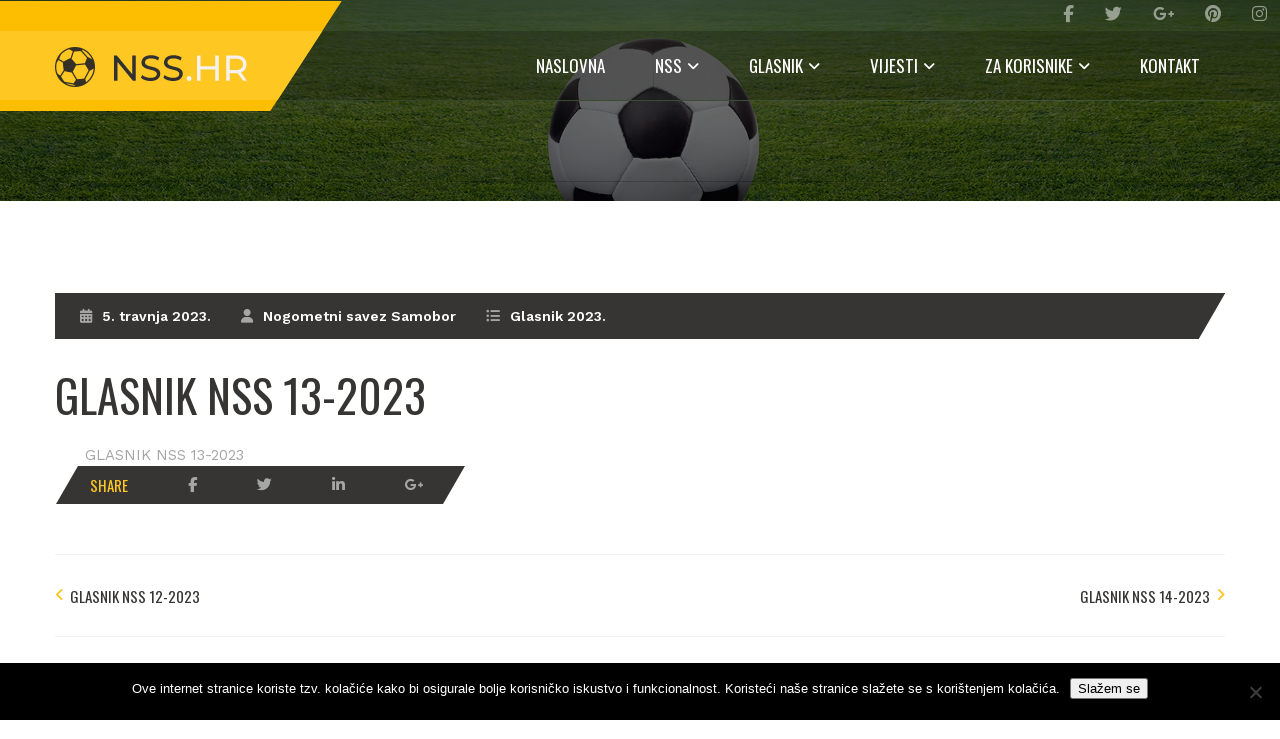

--- FILE ---
content_type: text/html; charset=UTF-8
request_url: https://www.nss.hr/2023/04/05/glasnik-nss-13-2023/
body_size: 17391
content:
<!DOCTYPE html>
<html lang="hr">
    <!--<![endif]-->
    <head>
                <meta charset="UTF-8">
        <meta name="viewport" content="width=device-width">
        <link rel="profile" href="http://gmpg.org/xfn/11">
        <link rel="pingback" href="https://www.nss.hr/xmlrpc.php">        
                <title>GLASNIK NSS 13-2023 &#8211; Nogometni savez Samobor</title>
<meta name='robots' content='max-image-preview:large' />
<link rel="alternate" type="application/rss+xml" title="Nogometni savez Samobor &raquo; Kanal" href="https://www.nss.hr/feed/" />
<link rel="alternate" type="application/rss+xml" title="Nogometni savez Samobor &raquo; Kanal komentara" href="https://www.nss.hr/comments/feed/" />
<link rel="alternate" title="oEmbed (JSON)" type="application/json+oembed" href="https://www.nss.hr/wp-json/oembed/1.0/embed?url=https%3A%2F%2Fwww.nss.hr%2F2023%2F04%2F05%2Fglasnik-nss-13-2023%2F" />
<link rel="alternate" title="oEmbed (XML)" type="text/xml+oembed" href="https://www.nss.hr/wp-json/oembed/1.0/embed?url=https%3A%2F%2Fwww.nss.hr%2F2023%2F04%2F05%2Fglasnik-nss-13-2023%2F&#038;format=xml" />
<style id='wp-img-auto-sizes-contain-inline-css' type='text/css'>
img:is([sizes=auto i],[sizes^="auto," i]){contain-intrinsic-size:3000px 1500px}
/*# sourceURL=wp-img-auto-sizes-contain-inline-css */
</style>
<link rel='stylesheet' id='vc_linecons-css' href='https://www.nss.hr/wp-content/plugins/js_composer/assets/css/lib/vc-linecons/vc_linecons_icons.min.css?ver=8.7' type='text/css' media='all' />
<style id='wp-emoji-styles-inline-css' type='text/css'>

	img.wp-smiley, img.emoji {
		display: inline !important;
		border: none !important;
		box-shadow: none !important;
		height: 1em !important;
		width: 1em !important;
		margin: 0 0.07em !important;
		vertical-align: -0.1em !important;
		background: none !important;
		padding: 0 !important;
	}
/*# sourceURL=wp-emoji-styles-inline-css */
</style>
<style id='wp-block-library-inline-css' type='text/css'>
:root{--wp-block-synced-color:#7a00df;--wp-block-synced-color--rgb:122,0,223;--wp-bound-block-color:var(--wp-block-synced-color);--wp-editor-canvas-background:#ddd;--wp-admin-theme-color:#007cba;--wp-admin-theme-color--rgb:0,124,186;--wp-admin-theme-color-darker-10:#006ba1;--wp-admin-theme-color-darker-10--rgb:0,107,160.5;--wp-admin-theme-color-darker-20:#005a87;--wp-admin-theme-color-darker-20--rgb:0,90,135;--wp-admin-border-width-focus:2px}@media (min-resolution:192dpi){:root{--wp-admin-border-width-focus:1.5px}}.wp-element-button{cursor:pointer}:root .has-very-light-gray-background-color{background-color:#eee}:root .has-very-dark-gray-background-color{background-color:#313131}:root .has-very-light-gray-color{color:#eee}:root .has-very-dark-gray-color{color:#313131}:root .has-vivid-green-cyan-to-vivid-cyan-blue-gradient-background{background:linear-gradient(135deg,#00d084,#0693e3)}:root .has-purple-crush-gradient-background{background:linear-gradient(135deg,#34e2e4,#4721fb 50%,#ab1dfe)}:root .has-hazy-dawn-gradient-background{background:linear-gradient(135deg,#faaca8,#dad0ec)}:root .has-subdued-olive-gradient-background{background:linear-gradient(135deg,#fafae1,#67a671)}:root .has-atomic-cream-gradient-background{background:linear-gradient(135deg,#fdd79a,#004a59)}:root .has-nightshade-gradient-background{background:linear-gradient(135deg,#330968,#31cdcf)}:root .has-midnight-gradient-background{background:linear-gradient(135deg,#020381,#2874fc)}:root{--wp--preset--font-size--normal:16px;--wp--preset--font-size--huge:42px}.has-regular-font-size{font-size:1em}.has-larger-font-size{font-size:2.625em}.has-normal-font-size{font-size:var(--wp--preset--font-size--normal)}.has-huge-font-size{font-size:var(--wp--preset--font-size--huge)}.has-text-align-center{text-align:center}.has-text-align-left{text-align:left}.has-text-align-right{text-align:right}.has-fit-text{white-space:nowrap!important}#end-resizable-editor-section{display:none}.aligncenter{clear:both}.items-justified-left{justify-content:flex-start}.items-justified-center{justify-content:center}.items-justified-right{justify-content:flex-end}.items-justified-space-between{justify-content:space-between}.screen-reader-text{border:0;clip-path:inset(50%);height:1px;margin:-1px;overflow:hidden;padding:0;position:absolute;width:1px;word-wrap:normal!important}.screen-reader-text:focus{background-color:#ddd;clip-path:none;color:#444;display:block;font-size:1em;height:auto;left:5px;line-height:normal;padding:15px 23px 14px;text-decoration:none;top:5px;width:auto;z-index:100000}html :where(.has-border-color){border-style:solid}html :where([style*=border-top-color]){border-top-style:solid}html :where([style*=border-right-color]){border-right-style:solid}html :where([style*=border-bottom-color]){border-bottom-style:solid}html :where([style*=border-left-color]){border-left-style:solid}html :where([style*=border-width]){border-style:solid}html :where([style*=border-top-width]){border-top-style:solid}html :where([style*=border-right-width]){border-right-style:solid}html :where([style*=border-bottom-width]){border-bottom-style:solid}html :where([style*=border-left-width]){border-left-style:solid}html :where(img[class*=wp-image-]){height:auto;max-width:100%}:where(figure){margin:0 0 1em}html :where(.is-position-sticky){--wp-admin--admin-bar--position-offset:var(--wp-admin--admin-bar--height,0px)}@media screen and (max-width:600px){html :where(.is-position-sticky){--wp-admin--admin-bar--position-offset:0px}}

/*# sourceURL=wp-block-library-inline-css */
</style><style id='global-styles-inline-css' type='text/css'>
:root{--wp--preset--aspect-ratio--square: 1;--wp--preset--aspect-ratio--4-3: 4/3;--wp--preset--aspect-ratio--3-4: 3/4;--wp--preset--aspect-ratio--3-2: 3/2;--wp--preset--aspect-ratio--2-3: 2/3;--wp--preset--aspect-ratio--16-9: 16/9;--wp--preset--aspect-ratio--9-16: 9/16;--wp--preset--color--black: #000000;--wp--preset--color--cyan-bluish-gray: #abb8c3;--wp--preset--color--white: #ffffff;--wp--preset--color--pale-pink: #f78da7;--wp--preset--color--vivid-red: #cf2e2e;--wp--preset--color--luminous-vivid-orange: #ff6900;--wp--preset--color--luminous-vivid-amber: #fcb900;--wp--preset--color--light-green-cyan: #7bdcb5;--wp--preset--color--vivid-green-cyan: #00d084;--wp--preset--color--pale-cyan-blue: #8ed1fc;--wp--preset--color--vivid-cyan-blue: #0693e3;--wp--preset--color--vivid-purple: #9b51e0;--wp--preset--gradient--vivid-cyan-blue-to-vivid-purple: linear-gradient(135deg,rgb(6,147,227) 0%,rgb(155,81,224) 100%);--wp--preset--gradient--light-green-cyan-to-vivid-green-cyan: linear-gradient(135deg,rgb(122,220,180) 0%,rgb(0,208,130) 100%);--wp--preset--gradient--luminous-vivid-amber-to-luminous-vivid-orange: linear-gradient(135deg,rgb(252,185,0) 0%,rgb(255,105,0) 100%);--wp--preset--gradient--luminous-vivid-orange-to-vivid-red: linear-gradient(135deg,rgb(255,105,0) 0%,rgb(207,46,46) 100%);--wp--preset--gradient--very-light-gray-to-cyan-bluish-gray: linear-gradient(135deg,rgb(238,238,238) 0%,rgb(169,184,195) 100%);--wp--preset--gradient--cool-to-warm-spectrum: linear-gradient(135deg,rgb(74,234,220) 0%,rgb(151,120,209) 20%,rgb(207,42,186) 40%,rgb(238,44,130) 60%,rgb(251,105,98) 80%,rgb(254,248,76) 100%);--wp--preset--gradient--blush-light-purple: linear-gradient(135deg,rgb(255,206,236) 0%,rgb(152,150,240) 100%);--wp--preset--gradient--blush-bordeaux: linear-gradient(135deg,rgb(254,205,165) 0%,rgb(254,45,45) 50%,rgb(107,0,62) 100%);--wp--preset--gradient--luminous-dusk: linear-gradient(135deg,rgb(255,203,112) 0%,rgb(199,81,192) 50%,rgb(65,88,208) 100%);--wp--preset--gradient--pale-ocean: linear-gradient(135deg,rgb(255,245,203) 0%,rgb(182,227,212) 50%,rgb(51,167,181) 100%);--wp--preset--gradient--electric-grass: linear-gradient(135deg,rgb(202,248,128) 0%,rgb(113,206,126) 100%);--wp--preset--gradient--midnight: linear-gradient(135deg,rgb(2,3,129) 0%,rgb(40,116,252) 100%);--wp--preset--font-size--small: 13px;--wp--preset--font-size--medium: 20px;--wp--preset--font-size--large: 36px;--wp--preset--font-size--x-large: 42px;--wp--preset--spacing--20: 0.44rem;--wp--preset--spacing--30: 0.67rem;--wp--preset--spacing--40: 1rem;--wp--preset--spacing--50: 1.5rem;--wp--preset--spacing--60: 2.25rem;--wp--preset--spacing--70: 3.38rem;--wp--preset--spacing--80: 5.06rem;--wp--preset--shadow--natural: 6px 6px 9px rgba(0, 0, 0, 0.2);--wp--preset--shadow--deep: 12px 12px 50px rgba(0, 0, 0, 0.4);--wp--preset--shadow--sharp: 6px 6px 0px rgba(0, 0, 0, 0.2);--wp--preset--shadow--outlined: 6px 6px 0px -3px rgb(255, 255, 255), 6px 6px rgb(0, 0, 0);--wp--preset--shadow--crisp: 6px 6px 0px rgb(0, 0, 0);}:where(.is-layout-flex){gap: 0.5em;}:where(.is-layout-grid){gap: 0.5em;}body .is-layout-flex{display: flex;}.is-layout-flex{flex-wrap: wrap;align-items: center;}.is-layout-flex > :is(*, div){margin: 0;}body .is-layout-grid{display: grid;}.is-layout-grid > :is(*, div){margin: 0;}:where(.wp-block-columns.is-layout-flex){gap: 2em;}:where(.wp-block-columns.is-layout-grid){gap: 2em;}:where(.wp-block-post-template.is-layout-flex){gap: 1.25em;}:where(.wp-block-post-template.is-layout-grid){gap: 1.25em;}.has-black-color{color: var(--wp--preset--color--black) !important;}.has-cyan-bluish-gray-color{color: var(--wp--preset--color--cyan-bluish-gray) !important;}.has-white-color{color: var(--wp--preset--color--white) !important;}.has-pale-pink-color{color: var(--wp--preset--color--pale-pink) !important;}.has-vivid-red-color{color: var(--wp--preset--color--vivid-red) !important;}.has-luminous-vivid-orange-color{color: var(--wp--preset--color--luminous-vivid-orange) !important;}.has-luminous-vivid-amber-color{color: var(--wp--preset--color--luminous-vivid-amber) !important;}.has-light-green-cyan-color{color: var(--wp--preset--color--light-green-cyan) !important;}.has-vivid-green-cyan-color{color: var(--wp--preset--color--vivid-green-cyan) !important;}.has-pale-cyan-blue-color{color: var(--wp--preset--color--pale-cyan-blue) !important;}.has-vivid-cyan-blue-color{color: var(--wp--preset--color--vivid-cyan-blue) !important;}.has-vivid-purple-color{color: var(--wp--preset--color--vivid-purple) !important;}.has-black-background-color{background-color: var(--wp--preset--color--black) !important;}.has-cyan-bluish-gray-background-color{background-color: var(--wp--preset--color--cyan-bluish-gray) !important;}.has-white-background-color{background-color: var(--wp--preset--color--white) !important;}.has-pale-pink-background-color{background-color: var(--wp--preset--color--pale-pink) !important;}.has-vivid-red-background-color{background-color: var(--wp--preset--color--vivid-red) !important;}.has-luminous-vivid-orange-background-color{background-color: var(--wp--preset--color--luminous-vivid-orange) !important;}.has-luminous-vivid-amber-background-color{background-color: var(--wp--preset--color--luminous-vivid-amber) !important;}.has-light-green-cyan-background-color{background-color: var(--wp--preset--color--light-green-cyan) !important;}.has-vivid-green-cyan-background-color{background-color: var(--wp--preset--color--vivid-green-cyan) !important;}.has-pale-cyan-blue-background-color{background-color: var(--wp--preset--color--pale-cyan-blue) !important;}.has-vivid-cyan-blue-background-color{background-color: var(--wp--preset--color--vivid-cyan-blue) !important;}.has-vivid-purple-background-color{background-color: var(--wp--preset--color--vivid-purple) !important;}.has-black-border-color{border-color: var(--wp--preset--color--black) !important;}.has-cyan-bluish-gray-border-color{border-color: var(--wp--preset--color--cyan-bluish-gray) !important;}.has-white-border-color{border-color: var(--wp--preset--color--white) !important;}.has-pale-pink-border-color{border-color: var(--wp--preset--color--pale-pink) !important;}.has-vivid-red-border-color{border-color: var(--wp--preset--color--vivid-red) !important;}.has-luminous-vivid-orange-border-color{border-color: var(--wp--preset--color--luminous-vivid-orange) !important;}.has-luminous-vivid-amber-border-color{border-color: var(--wp--preset--color--luminous-vivid-amber) !important;}.has-light-green-cyan-border-color{border-color: var(--wp--preset--color--light-green-cyan) !important;}.has-vivid-green-cyan-border-color{border-color: var(--wp--preset--color--vivid-green-cyan) !important;}.has-pale-cyan-blue-border-color{border-color: var(--wp--preset--color--pale-cyan-blue) !important;}.has-vivid-cyan-blue-border-color{border-color: var(--wp--preset--color--vivid-cyan-blue) !important;}.has-vivid-purple-border-color{border-color: var(--wp--preset--color--vivid-purple) !important;}.has-vivid-cyan-blue-to-vivid-purple-gradient-background{background: var(--wp--preset--gradient--vivid-cyan-blue-to-vivid-purple) !important;}.has-light-green-cyan-to-vivid-green-cyan-gradient-background{background: var(--wp--preset--gradient--light-green-cyan-to-vivid-green-cyan) !important;}.has-luminous-vivid-amber-to-luminous-vivid-orange-gradient-background{background: var(--wp--preset--gradient--luminous-vivid-amber-to-luminous-vivid-orange) !important;}.has-luminous-vivid-orange-to-vivid-red-gradient-background{background: var(--wp--preset--gradient--luminous-vivid-orange-to-vivid-red) !important;}.has-very-light-gray-to-cyan-bluish-gray-gradient-background{background: var(--wp--preset--gradient--very-light-gray-to-cyan-bluish-gray) !important;}.has-cool-to-warm-spectrum-gradient-background{background: var(--wp--preset--gradient--cool-to-warm-spectrum) !important;}.has-blush-light-purple-gradient-background{background: var(--wp--preset--gradient--blush-light-purple) !important;}.has-blush-bordeaux-gradient-background{background: var(--wp--preset--gradient--blush-bordeaux) !important;}.has-luminous-dusk-gradient-background{background: var(--wp--preset--gradient--luminous-dusk) !important;}.has-pale-ocean-gradient-background{background: var(--wp--preset--gradient--pale-ocean) !important;}.has-electric-grass-gradient-background{background: var(--wp--preset--gradient--electric-grass) !important;}.has-midnight-gradient-background{background: var(--wp--preset--gradient--midnight) !important;}.has-small-font-size{font-size: var(--wp--preset--font-size--small) !important;}.has-medium-font-size{font-size: var(--wp--preset--font-size--medium) !important;}.has-large-font-size{font-size: var(--wp--preset--font-size--large) !important;}.has-x-large-font-size{font-size: var(--wp--preset--font-size--x-large) !important;}
/*# sourceURL=global-styles-inline-css */
</style>

<style id='classic-theme-styles-inline-css' type='text/css'>
/*! This file is auto-generated */
.wp-block-button__link{color:#fff;background-color:#32373c;border-radius:9999px;box-shadow:none;text-decoration:none;padding:calc(.667em + 2px) calc(1.333em + 2px);font-size:1.125em}.wp-block-file__button{background:#32373c;color:#fff;text-decoration:none}
/*# sourceURL=/wp-includes/css/classic-themes.min.css */
</style>
<link rel='stylesheet' id='azh_frontend-css' href='https://www.nss.hr/wp-content/plugins/azexo_html/css/frontend.css?ver=6.9' type='text/css' media='all' />
<style id='azh_frontend-inline-css' type='text/css'>
.az-container {
                padding-right: 15px;
                padding-left: 15px;
                margin-left: auto;
                margin-right: auto;
                box-sizing: border-box;
            }@media (min-width: 768px) {
                    .az-container {
                        max-width: 750px;
                    }
                }@media (min-width: 992px) {
                    .az-container {
                        max-width: 970px;
                    }
                }@media (min-width: 1200px) {
                    .az-container {
                        max-width: 1170px;
                    }
                }
/*# sourceURL=azh_frontend-inline-css */
</style>
<link rel='stylesheet' id='contact-form-7-css' href='https://www.nss.hr/wp-content/plugins/contact-form-7/includes/css/styles.css?ver=6.1.4' type='text/css' media='all' />
<link rel='stylesheet' id='cookie-notice-front-css' href='https://www.nss.hr/wp-content/plugins/cookie-notice/css/front.min.css?ver=2.5.11' type='text/css' media='all' />
<link rel='stylesheet' id='owl-carousel-css' href='https://www.nss.hr/wp-content/themes/sport-ak/css/owl.carousel.min.css?ver=6.9' type='text/css' media='all' />
<link rel='stylesheet' id='flexslider-css' href='https://www.nss.hr/wp-content/themes/sport-ak/css/flexslider.css?ver=6.9' type='text/css' media='all' />
<link rel='stylesheet' id='magnific-popup-css' href='https://www.nss.hr/wp-content/themes/sport-ak/css/magnific-popup.css?ver=6.9' type='text/css' media='all' />
<link rel='stylesheet' id='js_composer_front-css' href='https://www.nss.hr/wp-content/plugins/js_composer/assets/css/js_composer.min.css?ver=8.7' type='text/css' media='all' />
<link rel='stylesheet' id='animate-css-css' href='https://www.nss.hr/wp-content/themes/sport-ak/css/animate.css/animate.min.css?ver=6.9' type='text/css' media='all' />
<link rel='stylesheet' id='font-awesome-css' href='https://www.nss.hr/wp-content/themes/sport-ak/css/font-awesome.min.css?ver=6.9' type='text/css' media='all' />
<link rel='stylesheet' id='themify-icons-css' href='https://www.nss.hr/wp-content/themes/sport-ak/css/themify-icons.css?ver=6.9' type='text/css' media='all' />
<link rel='stylesheet' id='azexo-skin-css' href='https://www.nss.hr/wp-content/themes/sport-ak/css/sport-ak/skin.css?ver=6.9' type='text/css' media='all' />
<link rel='stylesheet' id='azexo-style-css' href='https://www.nss.hr/wp-content/themes/sport-ak/style.css?ver=6.9' type='text/css' media='all' />
<style id='azexo-style-inline-css' type='text/css'>
.vc_custom_1652644439506{margin-bottom: 130px !important;padding-top: 70px !important;padding-bottom: 90px !important;padding-left: 170px !important;background-image: url(https://www.nss.hr/wp-content/uploads/2022/05/podlogaklunovi.jpg?id=4758) !important;background-position: center !important;background-repeat: no-repeat !important;background-size: cover !important;}.vc_custom_1445948461357{margin-bottom: 60px !important;}.vc_custom_1649247356600{margin-bottom: 0px !important;padding-bottom: 90px !important;}.vc_custom_1445943047633{margin-bottom: 0px !important;}.vc_custom_1445948601802{margin-bottom: 60px !important;}.vc_custom_1649503649679{margin-bottom: 60px !important;background-image: url(https://www.nss.hr/wp-content/uploads/2022/04/medicinsko-osoblje-podloga.jpg?id=4657) !important;background-position: center !important;background-repeat: no-repeat !important;background-size: cover !important;}.vc_custom_1649456940584{margin-bottom: 0px !important;}.vc_custom_1649448317122{padding-top: 110px !important;padding-bottom: 50px !important;}.vc_custom_1649448422283{padding-bottom: 90px !important;}.vc_custom_1649457975437{padding-bottom: 77px !important;}.vc_custom_1649457713211{padding-top: 77px !important;}.vc_custom_1649457781672{margin-top: 30px !important;padding-bottom: 77px !important;}.vc_custom_1445358022892{margin-bottom: 0px !important;}.vc_custom_1649457608980{padding-top: 100px !important;}.vc_custom_1649456736781{margin-top: 60px !important;margin-bottom: 60px !important;}.vc_custom_1649503503579{padding-top: 50px !important;}.vc_custom_1649457223520{margin-top: 60px !important;margin-bottom: 60px !important;}.vc_custom_1649457665196{padding-top: 77px !important;}.vc_custom_1649502910365{padding-bottom: 130px !important;}.vc_custom_1445858264834{margin-top: 60px !important;margin-bottom: 45px !important;}.vc_custom_1445858330843{margin-bottom: 60px !important;}.vc_custom_1446015188962{margin-bottom: 0px !important;padding-top: 60px !important;padding-bottom: 90px !important;background-image: url(http://azexo.com/sportak/wp-content/uploads/2015/10/the-ball-488701_1920-e1445877637428.jpg?id=448) !important;background-position: center !important;background-repeat: no-repeat !important;background-size: cover !important;}.vc_custom_1445956902972{margin-bottom: 60px !important;}.vc_custom_1445858264834{margin-top: 60px !important;margin-bottom: 45px !important;}.vc_custom_1445953030672{margin-top: 60px !important;margin-bottom: 60px !important;}.vc_custom_1445862093687{margin-bottom: 0px !important;padding-top: 60px !important;background-color: #f2f2f2 !important;}.vc_custom_1445953057012{margin-bottom: 0px !important;padding-top: 60px !important;padding-bottom: 60px !important;background-color: #f2f2f2 !important;}.vc_custom_1445953066946{margin-bottom: 0px !important;padding-top: 60px !important;padding-bottom: 60px !important;background-color: #f2f2f2 !important;}.vc_custom_1445953075077{margin-bottom: 0px !important;padding-top: 60px !important;padding-bottom: 60px !important;background-color: #f2f2f2 !important;}.vc_custom_1446015188962{margin-bottom: 0px !important;padding-top: 60px !important;padding-bottom: 90px !important;background-image: url(http://azexo.com/sportak/wp-content/uploads/2015/10/the-ball-488701_1920-e1445877637428.jpg?id=448) !important;background-position: center !important;background-repeat: no-repeat !important;background-size: cover !important;}.vc_custom_1446015204478{margin-bottom: 60px !important;padding-top: 60px !important;padding-bottom: 60px !important;background-color: #f2f2f2 !important;}.vc_custom_1445873745013{margin-bottom: 0px !important;padding-top: 50px !important;padding-bottom: 60px !important;background-image: url(http://azexo.com/sportak/wp-content/uploads/2015/10/Layer-18-e1445835438220-1.jpg?id=453) !important;background-position: center !important;background-repeat: no-repeat !important;background-size: cover !important;}.vc_custom_1444907826681{margin-bottom: 15px !important;}.vc_custom_1445956880960{margin-bottom: 30px !important;}.vc_custom_1445953755067{margin-bottom: 20px !important;}.vc_custom_1445953793972{margin-bottom: 20px !important;}.vc_custom_1445866270696{margin-bottom: 20px !important;}.vc_custom_1445953810125{margin-bottom: 20px !important;}.vc_custom_1445953825832{margin-bottom: 20px !important;}.vc_custom_1445866270696{margin-bottom: 20px !important;}.vc_custom_1445953858015{margin-bottom: 20px !important;}.vc_custom_1445953868965{margin-bottom: 20px !important;}.vc_custom_1445866270696{margin-bottom: 20px !important;}.vc_custom_1445956902972{margin-bottom: 60px !important;}.vc_custom_1445873785741{margin-top: 30px !important;}.vc_custom_1445855727367{margin-top: 60px !important;}.vc_custom_1445956240556{margin-bottom: 15px !important;}.vc_custom_1475238574917{margin-top: 60px !important;margin-bottom: 60px !important;}.vc_custom_1652645615503{margin-bottom: 0px !important;padding-top: 100px !important;padding-bottom: 100px !important;background-image: url(https://www.nss.hr/wp-content/uploads/2015/10/head-bg.jpg?id=4784) !important;}.vc_custom_1444276882986{margin-bottom: 0px !important;}.vc_custom_1444208216484{margin-bottom: 0px !important;}.vc_custom_1652645332517{background-image: url(https://www.nss.hr/wp-content/uploads/2015/10/head-bg.jpg?id=4784) !important;}.vc_custom_1649429672977{margin-bottom: 0px !important;}.vc_custom_1445150961539{margin-bottom: 0px !important;}.vc_custom_1445150943812{margin-bottom: 0px !important;}.vc_custom_1448548324518{margin-bottom: 0px !important;padding-top: 60px !important;padding-bottom: 60px !important;background-image: url(http://azexo.com/sportak/wp-content/uploads/2015/10/the-ball-488700_1920-e1445615362721-blackwhite-1.jpg?id=471) !important;background-position: center !important;background-repeat: no-repeat !important;background-size: cover !important;}.vc_custom_1445951648944{border-top-width: 1px !important;padding-top: 30px !important;border-top-color: #666666 !important;border-top-style: solid !important;}.vc_custom_1649416307688{margin-top: 15px !important;}.vc_custom_1695106084869{margin-top: 15px !important;}.vc_custom_1445850341128{margin-bottom: 30px !important;background-image: url(http://azexo.com/sportak/wp-content/uploads/2015/10/Layer-6.png?id=431) !important;}.vc_custom_1444660966900{margin-bottom: 0px !important;}.vc_custom_1445850094847{margin-bottom: 0px !important;background-image: url(http://azexo.com/sportak/wp-content/uploads/2015/10/Layer-18-e1445835438220-1.jpg?id=453) !important;}.vc_custom_1444668399914{margin-bottom: 30px !important;}.vc_custom_1445068901666{margin-top: 50px !important;margin-bottom: 0px !important;}.vc_custom_1445061751775{margin-bottom: 0px !important;}.vc_custom_1445068901666{margin-top: 50px !important;margin-bottom: 0px !important;}.vc_custom_1445087506402{margin-bottom: 0px !important;}.vc_custom_1446469173076{margin-top: 50px !important;}.vc_custom_1445949813018{margin-bottom: 0px !important;}.vc_custom_1445950300778{margin-bottom: 0px !important;}.vc_custom_1649429219024{margin-bottom: 0px !important;}.vc_custom_1444276882986{margin-bottom: 0px !important;}.vc_custom_1446469187402{margin-top: 50px !important;}.vc_custom_1448548324518{margin-bottom: 0px !important;padding-top: 60px !important;padding-bottom: 60px !important;background-image: url(http://azexo.com/sportak/wp-content/uploads/2015/10/the-ball-488700_1920-e1445615362721-blackwhite-1.jpg?id=471) !important;background-position: center !important;background-repeat: no-repeat !important;background-size: cover !important;}.vc_custom_1445951648944{border-top-width: 1px !important;padding-top: 30px !important;border-top-color: #666666 !important;border-top-style: solid !important;}.vc_custom_1445612439363{margin-bottom: 0px !important;}.vc_custom_1445184949657{margin-top: 15px !important;}.vc_custom_1448547360811{margin-bottom: 60px !important;background-image: url(http://azexo.com/sportak/wp-content/uploads/2015/10/About2-e1445929222597-1.jpg?id=429) !important;background-position: center !important;background-repeat: no-repeat !important;background-size: cover !important;}.vc_custom_1445948461357{margin-bottom: 60px !important;}.vc_custom_1448547381259{margin-bottom: 60px !important;padding-top: 60px !important;padding-bottom: 60px !important;background-image: url(http://azexo.com/sportak/wp-content/uploads/2015/10/Layer-6.png?id=431) !important;}.vc_custom_1448547390713{margin-bottom: 0px !important;padding-bottom: 90px !important;background-image: url(http://azexo.com/sportak/wp-content/uploads/2015/10/the-ball.jpg?id=618) !important;}.vc_custom_1445943047633{margin-bottom: 0px !important;}.vc_custom_1448547399754{margin-bottom: 60px !important;background-image: url(http://azexo.com/sportak/wp-content/uploads/2015/10/Awards-e1445929263510-1.jpg?id=430) !important;background-position: center !important;background-repeat: no-repeat !important;background-size: cover !important;}.vc_custom_1445948601802{margin-bottom: 60px !important;}.vc_custom_1448549822732{margin-bottom: 60px !important;background-image: url(http://azexo.com/sportak/wp-content/uploads/2015/11/SW_Blake-Bronstad.jpg?id=769) !important;background-position: center !important;background-repeat: no-repeat !important;background-size: cover !important;}.vc_custom_1448547417856{margin-bottom: 0px !important;background-image: url(http://azexo.com/sportak/wp-content/uploads/2015/10/Rectangle-551-1.jpg?id=428) !important;}.vc_custom_1446140560741{margin-bottom: 0px !important;background-image: url(http://azexo.com/sportak/wp-content/uploads/2015/10/soccer19-light.svg?id=393) !important;}.vc_custom_1445927896443{background-color: #ffc722 !important;}.vc_custom_1445927914324{background-color: #363533 !important;}.vc_custom_1445345126755{margin-bottom: 0px !important;}.vc_custom_1445345480946{border-bottom-width: 3px !important;padding-top: 30px !important;padding-bottom: 30px !important;background-color: #ffffff !important;border-bottom-color: #363533 !important;border-bottom-style: solid !important;}.vc_custom_1649022849442{margin-top: 30px !important;}.vc_custom_1445358022892{margin-bottom: 0px !important;}.vc_custom_1445928350792{padding-top: 90px !important;padding-bottom: 90px !important;background-color: #f2f2f2 !important;}.vc_custom_1445928366714{padding-top: 90px !important;padding-bottom: 90px !important;background-color: #363533 !important;}.vc_custom_1445498546419{margin-top: 60px !important;margin-bottom: 60px !important;}.vc_custom_1445935447009{padding-top: 30px !important;padding-bottom: 60px !important;}.vc_custom_1649021157830{margin-bottom: 0px !important;}.vc_custom_1448547360811{margin-bottom: 60px !important;background-image: url(http://azexo.com/sportak/wp-content/uploads/2015/10/About2-e1445929222597-1.jpg?id=429) !important;background-position: center !important;background-repeat: no-repeat !important;background-size: cover !important;}.vc_custom_1445948461357{margin-bottom: 60px !important;}.vc_custom_1448547381259{margin-bottom: 60px !important;padding-top: 60px !important;padding-bottom: 60px !important;background-image: url(http://azexo.com/sportak/wp-content/uploads/2015/10/Layer-6.png?id=431) !important;}.vc_custom_1448547390713{margin-bottom: 0px !important;padding-bottom: 90px !important;background-image: url(http://azexo.com/sportak/wp-content/uploads/2015/10/the-ball.jpg?id=618) !important;}.vc_custom_1445943047633{margin-bottom: 0px !important;}.vc_custom_1448547399754{margin-bottom: 60px !important;background-image: url(http://azexo.com/sportak/wp-content/uploads/2015/10/Awards-e1445929263510-1.jpg?id=430) !important;background-position: center !important;background-repeat: no-repeat !important;background-size: cover !important;}.vc_custom_1445948601802{margin-bottom: 60px !important;}.vc_custom_1448549822732{margin-bottom: 60px !important;background-image: url(http://azexo.com/sportak/wp-content/uploads/2015/11/SW_Blake-Bronstad.jpg?id=769) !important;background-position: center !important;background-repeat: no-repeat !important;background-size: cover !important;}.vc_custom_1448547417856{margin-bottom: 0px !important;background-image: url(http://azexo.com/sportak/wp-content/uploads/2015/10/Rectangle-551-1.jpg?id=428) !important;}.vc_custom_1446140560741{margin-bottom: 0px !important;background-image: url(http://azexo.com/sportak/wp-content/uploads/2015/10/soccer19-light.svg?id=393) !important;}.vc_custom_1445927896443{background-color: #ffc722 !important;}.vc_custom_1445927914324{background-color: #363533 !important;}.vc_custom_1445345126755{margin-bottom: 0px !important;}.vc_custom_1445345480946{border-bottom-width: 3px !important;padding-top: 30px !important;padding-bottom: 30px !important;background-color: #ffffff !important;border-bottom-color: #363533 !important;border-bottom-style: solid !important;}.vc_custom_1649022849442{margin-top: 30px !important;}.vc_custom_1445358022892{margin-bottom: 0px !important;}.vc_custom_1445928350792{padding-top: 90px !important;padding-bottom: 90px !important;background-color: #f2f2f2 !important;}.vc_custom_1445928366714{padding-top: 90px !important;padding-bottom: 90px !important;background-color: #363533 !important;}.vc_custom_1445498546419{margin-top: 60px !important;margin-bottom: 60px !important;}.vc_custom_1445935447009{padding-top: 30px !important;padding-bottom: 60px !important;}.vc_custom_1649021157830{margin-bottom: 0px !important;}.vc_custom_1649245027016{margin-top: 50px !important;margin-bottom: 50px !important;}.vc_custom_1448547360811{margin-bottom: 60px !important;background-image: url(http://azexo.com/sportak/wp-content/uploads/2015/10/About2-e1445929222597-1.jpg?id=429) !important;background-position: center !important;background-repeat: no-repeat !important;background-size: cover !important;}.vc_custom_1445948461357{margin-bottom: 60px !important;}.vc_custom_1448547381259{margin-bottom: 60px !important;padding-top: 60px !important;padding-bottom: 60px !important;background-image: url(http://azexo.com/sportak/wp-content/uploads/2015/10/Layer-6.png?id=431) !important;}.vc_custom_1448547390713{margin-bottom: 0px !important;padding-bottom: 90px !important;background-image: url(http://azexo.com/sportak/wp-content/uploads/2015/10/the-ball.jpg?id=618) !important;}.vc_custom_1445943047633{margin-bottom: 0px !important;}.vc_custom_1448547399754{margin-bottom: 60px !important;background-image: url(http://azexo.com/sportak/wp-content/uploads/2015/10/Awards-e1445929263510-1.jpg?id=430) !important;background-position: center !important;background-repeat: no-repeat !important;background-size: cover !important;}.vc_custom_1445948601802{margin-bottom: 60px !important;}.vc_custom_1448549822732{margin-bottom: 60px !important;background-image: url(http://azexo.com/sportak/wp-content/uploads/2015/11/SW_Blake-Bronstad.jpg?id=769) !important;background-position: center !important;background-repeat: no-repeat !important;background-size: cover !important;}.vc_custom_1448547417856{margin-bottom: 0px !important;background-image: url(http://azexo.com/sportak/wp-content/uploads/2015/10/Rectangle-551-1.jpg?id=428) !important;}.vc_custom_1446140560741{margin-bottom: 0px !important;background-image: url(http://azexo.com/sportak/wp-content/uploads/2015/10/soccer19-light.svg?id=393) !important;}.vc_custom_1445927896443{background-color: #ffc722 !important;}.vc_custom_1445927914324{background-color: #363533 !important;}.vc_custom_1445345126755{margin-bottom: 0px !important;}.vc_custom_1445345480946{border-bottom-width: 3px !important;padding-top: 30px !important;padding-bottom: 30px !important;background-color: #ffffff !important;border-bottom-color: #363533 !important;border-bottom-style: solid !important;}.vc_custom_1649022849442{margin-top: 30px !important;}.vc_custom_1445358022892{margin-bottom: 0px !important;}.vc_custom_1445928350792{padding-top: 90px !important;padding-bottom: 90px !important;background-color: #f2f2f2 !important;}.vc_custom_1445928366714{padding-top: 90px !important;padding-bottom: 90px !important;background-color: #363533 !important;}.vc_custom_1445498546419{margin-top: 60px !important;margin-bottom: 60px !important;}.vc_custom_1445935447009{padding-top: 30px !important;padding-bottom: 60px !important;}.vc_custom_1649021157830{margin-bottom: 0px !important;}.vc_custom_1649245107933{margin-top: 50px !important;margin-bottom: 50px !important;padding-top: 50px !important;padding-bottom: 50px !important;}.vc_custom_1448547360811{margin-bottom: 60px !important;background-image: url(http://azexo.com/sportak/wp-content/uploads/2015/10/About2-e1445929222597-1.jpg?id=429) !important;background-position: center !important;background-repeat: no-repeat !important;background-size: cover !important;}.vc_custom_1445948461357{margin-bottom: 60px !important;}.vc_custom_1448547381259{margin-bottom: 60px !important;padding-top: 60px !important;padding-bottom: 60px !important;background-image: url(http://azexo.com/sportak/wp-content/uploads/2015/10/Layer-6.png?id=431) !important;}.vc_custom_1448547390713{margin-bottom: 0px !important;padding-bottom: 90px !important;background-image: url(http://azexo.com/sportak/wp-content/uploads/2015/10/the-ball.jpg?id=618) !important;}.vc_custom_1445943047633{margin-bottom: 0px !important;}.vc_custom_1448547399754{margin-bottom: 60px !important;background-image: url(http://azexo.com/sportak/wp-content/uploads/2015/10/Awards-e1445929263510-1.jpg?id=430) !important;background-position: center !important;background-repeat: no-repeat !important;background-size: cover !important;}.vc_custom_1445948601802{margin-bottom: 60px !important;}.vc_custom_1448549822732{margin-bottom: 60px !important;background-image: url(http://azexo.com/sportak/wp-content/uploads/2015/11/SW_Blake-Bronstad.jpg?id=769) !important;background-position: center !important;background-repeat: no-repeat !important;background-size: cover !important;}.vc_custom_1448547417856{margin-bottom: 0px !important;background-image: url(http://azexo.com/sportak/wp-content/uploads/2015/10/Rectangle-551-1.jpg?id=428) !important;}.vc_custom_1446140560741{margin-bottom: 0px !important;background-image: url(http://azexo.com/sportak/wp-content/uploads/2015/10/soccer19-light.svg?id=393) !important;}.vc_custom_1445927896443{background-color: #ffc722 !important;}.vc_custom_1445927914324{background-color: #363533 !important;}.vc_custom_1445345126755{margin-bottom: 0px !important;}.vc_custom_1445345480946{border-bottom-width: 3px !important;padding-top: 30px !important;padding-bottom: 30px !important;background-color: #ffffff !important;border-bottom-color: #363533 !important;border-bottom-style: solid !important;}.vc_custom_1649022849442{margin-top: 30px !important;}.vc_custom_1445358022892{margin-bottom: 0px !important;}.vc_custom_1445928350792{padding-top: 90px !important;padding-bottom: 90px !important;background-color: #f2f2f2 !important;}.vc_custom_1445928366714{padding-top: 90px !important;padding-bottom: 90px !important;background-color: #363533 !important;}.vc_custom_1445498546419{margin-top: 60px !important;margin-bottom: 60px !important;}.vc_custom_1445935447009{padding-top: 30px !important;padding-bottom: 60px !important;}.vc_custom_1649021157830{margin-bottom: 0px !important;}.vc_custom_1649245107933{margin-top: 50px !important;margin-bottom: 50px !important;padding-top: 50px !important;padding-bottom: 50px !important;}.vc_custom_1448547360811{margin-bottom: 60px !important;background-image: url(http://azexo.com/sportak/wp-content/uploads/2015/10/About2-e1445929222597-1.jpg?id=429) !important;background-position: center !important;background-repeat: no-repeat !important;background-size: cover !important;}.vc_custom_1445948461357{margin-bottom: 60px !important;}.vc_custom_1448547381259{margin-bottom: 60px !important;padding-top: 60px !important;padding-bottom: 60px !important;background-image: url(http://azexo.com/sportak/wp-content/uploads/2015/10/Layer-6.png?id=431) !important;}.vc_custom_1448547390713{margin-bottom: 0px !important;padding-bottom: 90px !important;background-image: url(http://azexo.com/sportak/wp-content/uploads/2015/10/the-ball.jpg?id=618) !important;}.vc_custom_1445943047633{margin-bottom: 0px !important;}.vc_custom_1448547399754{margin-bottom: 60px !important;background-image: url(http://azexo.com/sportak/wp-content/uploads/2015/10/Awards-e1445929263510-1.jpg?id=430) !important;background-position: center !important;background-repeat: no-repeat !important;background-size: cover !important;}.vc_custom_1445948601802{margin-bottom: 60px !important;}.vc_custom_1448549822732{margin-bottom: 60px !important;background-image: url(http://azexo.com/sportak/wp-content/uploads/2015/11/SW_Blake-Bronstad.jpg?id=769) !important;background-position: center !important;background-repeat: no-repeat !important;background-size: cover !important;}.vc_custom_1448547417856{margin-bottom: 0px !important;background-image: url(http://azexo.com/sportak/wp-content/uploads/2015/10/Rectangle-551-1.jpg?id=428) !important;}.vc_custom_1446140560741{margin-bottom: 0px !important;background-image: url(http://azexo.com/sportak/wp-content/uploads/2015/10/soccer19-light.svg?id=393) !important;}.vc_custom_1445927896443{background-color: #ffc722 !important;}.vc_custom_1445927914324{background-color: #363533 !important;}.vc_custom_1445345126755{margin-bottom: 0px !important;}.vc_custom_1445345480946{border-bottom-width: 3px !important;padding-top: 30px !important;padding-bottom: 30px !important;background-color: #ffffff !important;border-bottom-color: #363533 !important;border-bottom-style: solid !important;}.vc_custom_1649022849442{margin-top: 30px !important;}.vc_custom_1445358022892{margin-bottom: 0px !important;}.vc_custom_1445928350792{padding-top: 90px !important;padding-bottom: 90px !important;background-color: #f2f2f2 !important;}.vc_custom_1445928366714{padding-top: 90px !important;padding-bottom: 90px !important;background-color: #363533 !important;}.vc_custom_1445498546419{margin-top: 60px !important;margin-bottom: 60px !important;}.vc_custom_1445935447009{padding-top: 30px !important;padding-bottom: 60px !important;}.vc_custom_1649021157830{margin-bottom: 0px !important;}.vc_custom_1649245107933{margin-top: 50px !important;margin-bottom: 50px !important;padding-top: 50px !important;padding-bottom: 50px !important;}.vc_custom_1448547360811{margin-bottom: 60px !important;background-image: url(http://azexo.com/sportak/wp-content/uploads/2015/10/About2-e1445929222597-1.jpg?id=429) !important;background-position: center !important;background-repeat: no-repeat !important;background-size: cover !important;}.vc_custom_1445948461357{margin-bottom: 60px !important;}.vc_custom_1448547381259{margin-bottom: 60px !important;padding-top: 60px !important;padding-bottom: 60px !important;background-image: url(http://azexo.com/sportak/wp-content/uploads/2015/10/Layer-6.png?id=431) !important;}.vc_custom_1448547390713{margin-bottom: 0px !important;padding-bottom: 90px !important;background-image: url(http://azexo.com/sportak/wp-content/uploads/2015/10/the-ball.jpg?id=618) !important;}.vc_custom_1445943047633{margin-bottom: 0px !important;}.vc_custom_1448547399754{margin-bottom: 60px !important;background-image: url(http://azexo.com/sportak/wp-content/uploads/2015/10/Awards-e1445929263510-1.jpg?id=430) !important;background-position: center !important;background-repeat: no-repeat !important;background-size: cover !important;}.vc_custom_1445948601802{margin-bottom: 60px !important;}.vc_custom_1448549822732{margin-bottom: 60px !important;background-image: url(http://azexo.com/sportak/wp-content/uploads/2015/11/SW_Blake-Bronstad.jpg?id=769) !important;background-position: center !important;background-repeat: no-repeat !important;background-size: cover !important;}.vc_custom_1448547417856{margin-bottom: 0px !important;background-image: url(http://azexo.com/sportak/wp-content/uploads/2015/10/Rectangle-551-1.jpg?id=428) !important;}.vc_custom_1446140560741{margin-bottom: 0px !important;background-image: url(http://azexo.com/sportak/wp-content/uploads/2015/10/soccer19-light.svg?id=393) !important;}.vc_custom_1445927896443{background-color: #ffc722 !important;}.vc_custom_1445927914324{background-color: #363533 !important;}.vc_custom_1445345126755{margin-bottom: 0px !important;}.vc_custom_1445345480946{border-bottom-width: 3px !important;padding-top: 30px !important;padding-bottom: 30px !important;background-color: #ffffff !important;border-bottom-color: #363533 !important;border-bottom-style: solid !important;}.vc_custom_1649022849442{margin-top: 30px !important;}.vc_custom_1445358022892{margin-bottom: 0px !important;}.vc_custom_1445928350792{padding-top: 90px !important;padding-bottom: 90px !important;background-color: #f2f2f2 !important;}.vc_custom_1445928366714{padding-top: 90px !important;padding-bottom: 90px !important;background-color: #363533 !important;}.vc_custom_1445498546419{margin-top: 60px !important;margin-bottom: 60px !important;}.vc_custom_1445935447009{padding-top: 30px !important;padding-bottom: 60px !important;}.vc_custom_1649021157830{margin-bottom: 0px !important;}.vc_custom_1649245107933{margin-top: 50px !important;margin-bottom: 50px !important;padding-top: 50px !important;padding-bottom: 50px !important;}.vc_custom_1448547360811{margin-bottom: 60px !important;background-image: url(http://azexo.com/sportak/wp-content/uploads/2015/10/About2-e1445929222597-1.jpg?id=429) !important;background-position: center !important;background-repeat: no-repeat !important;background-size: cover !important;}.vc_custom_1445948461357{margin-bottom: 60px !important;}.vc_custom_1448547381259{margin-bottom: 60px !important;padding-top: 60px !important;padding-bottom: 60px !important;background-image: url(http://azexo.com/sportak/wp-content/uploads/2015/10/Layer-6.png?id=431) !important;}.vc_custom_1448547390713{margin-bottom: 0px !important;padding-bottom: 90px !important;background-image: url(http://azexo.com/sportak/wp-content/uploads/2015/10/the-ball.jpg?id=618) !important;}.vc_custom_1445943047633{margin-bottom: 0px !important;}.vc_custom_1448547399754{margin-bottom: 60px !important;background-image: url(http://azexo.com/sportak/wp-content/uploads/2015/10/Awards-e1445929263510-1.jpg?id=430) !important;background-position: center !important;background-repeat: no-repeat !important;background-size: cover !important;}.vc_custom_1445948601802{margin-bottom: 60px !important;}.vc_custom_1448549822732{margin-bottom: 60px !important;background-image: url(http://azexo.com/sportak/wp-content/uploads/2015/11/SW_Blake-Bronstad.jpg?id=769) !important;background-position: center !important;background-repeat: no-repeat !important;background-size: cover !important;}.vc_custom_1448547417856{margin-bottom: 0px !important;background-image: url(http://azexo.com/sportak/wp-content/uploads/2015/10/Rectangle-551-1.jpg?id=428) !important;}.vc_custom_1446140560741{margin-bottom: 0px !important;background-image: url(http://azexo.com/sportak/wp-content/uploads/2015/10/soccer19-light.svg?id=393) !important;}.vc_custom_1445927896443{background-color: #ffc722 !important;}.vc_custom_1445927914324{background-color: #363533 !important;}.vc_custom_1445345126755{margin-bottom: 0px !important;}.vc_custom_1445345480946{border-bottom-width: 3px !important;padding-top: 30px !important;padding-bottom: 30px !important;background-color: #ffffff !important;border-bottom-color: #363533 !important;border-bottom-style: solid !important;}.vc_custom_1649022849442{margin-top: 30px !important;}.vc_custom_1445358022892{margin-bottom: 0px !important;}.vc_custom_1445928350792{padding-top: 90px !important;padding-bottom: 90px !important;background-color: #f2f2f2 !important;}.vc_custom_1445928366714{padding-top: 90px !important;padding-bottom: 90px !important;background-color: #363533 !important;}.vc_custom_1445498546419{margin-top: 60px !important;margin-bottom: 60px !important;}.vc_custom_1445935447009{padding-top: 30px !important;padding-bottom: 60px !important;}.vc_custom_1649021157830{margin-bottom: 0px !important;}.vc_custom_1649245107933{margin-top: 50px !important;margin-bottom: 50px !important;padding-top: 50px !important;padding-bottom: 50px !important;}.vc_custom_1448547360811{margin-bottom: 60px !important;background-image: url(http://azexo.com/sportak/wp-content/uploads/2015/10/About2-e1445929222597-1.jpg?id=429) !important;background-position: center !important;background-repeat: no-repeat !important;background-size: cover !important;}.vc_custom_1445948461357{margin-bottom: 60px !important;}.vc_custom_1448547381259{margin-bottom: 60px !important;padding-top: 60px !important;padding-bottom: 60px !important;background-image: url(http://azexo.com/sportak/wp-content/uploads/2015/10/Layer-6.png?id=431) !important;}.vc_custom_1448547390713{margin-bottom: 0px !important;padding-bottom: 90px !important;background-image: url(http://azexo.com/sportak/wp-content/uploads/2015/10/the-ball.jpg?id=618) !important;}.vc_custom_1445943047633{margin-bottom: 0px !important;}.vc_custom_1448547399754{margin-bottom: 60px !important;background-image: url(http://azexo.com/sportak/wp-content/uploads/2015/10/Awards-e1445929263510-1.jpg?id=430) !important;background-position: center !important;background-repeat: no-repeat !important;background-size: cover !important;}.vc_custom_1445948601802{margin-bottom: 60px !important;}.vc_custom_1448549822732{margin-bottom: 60px !important;background-image: url(http://azexo.com/sportak/wp-content/uploads/2015/11/SW_Blake-Bronstad.jpg?id=769) !important;background-position: center !important;background-repeat: no-repeat !important;background-size: cover !important;}.vc_custom_1448547417856{margin-bottom: 0px !important;background-image: url(http://azexo.com/sportak/wp-content/uploads/2015/10/Rectangle-551-1.jpg?id=428) !important;}.vc_custom_1446140560741{margin-bottom: 0px !important;background-image: url(http://azexo.com/sportak/wp-content/uploads/2015/10/soccer19-light.svg?id=393) !important;}.vc_custom_1445927896443{background-color: #ffc722 !important;}.vc_custom_1445927914324{background-color: #363533 !important;}.vc_custom_1445345126755{margin-bottom: 0px !important;}.vc_custom_1445345480946{border-bottom-width: 3px !important;padding-top: 30px !important;padding-bottom: 30px !important;background-color: #ffffff !important;border-bottom-color: #363533 !important;border-bottom-style: solid !important;}.vc_custom_1649022849442{margin-top: 30px !important;}.vc_custom_1445358022892{margin-bottom: 0px !important;}.vc_custom_1445928350792{padding-top: 90px !important;padding-bottom: 90px !important;background-color: #f2f2f2 !important;}.vc_custom_1445928366714{padding-top: 90px !important;padding-bottom: 90px !important;background-color: #363533 !important;}.vc_custom_1445498546419{margin-top: 60px !important;margin-bottom: 60px !important;}.vc_custom_1445935447009{padding-top: 30px !important;padding-bottom: 60px !important;}.vc_custom_1649021157830{margin-bottom: 0px !important;}.vc_custom_1649245107933{margin-top: 50px !important;margin-bottom: 50px !important;padding-top: 50px !important;padding-bottom: 50px !important;}.vc_custom_1448547360811{margin-bottom: 60px !important;background-image: url(http://azexo.com/sportak/wp-content/uploads/2015/10/About2-e1445929222597-1.jpg?id=429) !important;background-position: center !important;background-repeat: no-repeat !important;background-size: cover !important;}.vc_custom_1445948461357{margin-bottom: 60px !important;}.vc_custom_1448547381259{margin-bottom: 60px !important;padding-top: 60px !important;padding-bottom: 60px !important;background-image: url(http://azexo.com/sportak/wp-content/uploads/2015/10/Layer-6.png?id=431) !important;}.vc_custom_1448547390713{margin-bottom: 0px !important;padding-bottom: 90px !important;background-image: url(http://azexo.com/sportak/wp-content/uploads/2015/10/the-ball.jpg?id=618) !important;}.vc_custom_1445943047633{margin-bottom: 0px !important;}.vc_custom_1448547399754{margin-bottom: 60px !important;background-image: url(http://azexo.com/sportak/wp-content/uploads/2015/10/Awards-e1445929263510-1.jpg?id=430) !important;background-position: center !important;background-repeat: no-repeat !important;background-size: cover !important;}.vc_custom_1445948601802{margin-bottom: 60px !important;}.vc_custom_1448549822732{margin-bottom: 60px !important;background-image: url(http://azexo.com/sportak/wp-content/uploads/2015/11/SW_Blake-Bronstad.jpg?id=769) !important;background-position: center !important;background-repeat: no-repeat !important;background-size: cover !important;}.vc_custom_1448547417856{margin-bottom: 0px !important;background-image: url(http://azexo.com/sportak/wp-content/uploads/2015/10/Rectangle-551-1.jpg?id=428) !important;}.vc_custom_1446140560741{margin-bottom: 0px !important;background-image: url(http://azexo.com/sportak/wp-content/uploads/2015/10/soccer19-light.svg?id=393) !important;}.vc_custom_1445927896443{background-color: #ffc722 !important;}.vc_custom_1445927914324{background-color: #363533 !important;}.vc_custom_1445345126755{margin-bottom: 0px !important;}.vc_custom_1445345480946{border-bottom-width: 3px !important;padding-top: 30px !important;padding-bottom: 30px !important;background-color: #ffffff !important;border-bottom-color: #363533 !important;border-bottom-style: solid !important;}.vc_custom_1649022849442{margin-top: 30px !important;}.vc_custom_1445358022892{margin-bottom: 0px !important;}.vc_custom_1445928350792{padding-top: 90px !important;padding-bottom: 90px !important;background-color: #f2f2f2 !important;}.vc_custom_1445928366714{padding-top: 90px !important;padding-bottom: 90px !important;background-color: #363533 !important;}.vc_custom_1445498546419{margin-top: 60px !important;margin-bottom: 60px !important;}.vc_custom_1445935447009{padding-top: 30px !important;padding-bottom: 60px !important;}.vc_custom_1649021157830{margin-bottom: 0px !important;}.vc_custom_1649245107933{margin-top: 50px !important;margin-bottom: 50px !important;padding-top: 50px !important;padding-bottom: 50px !important;}.vc_custom_1448547360811{margin-bottom: 60px !important;background-image: url(http://azexo.com/sportak/wp-content/uploads/2015/10/About2-e1445929222597-1.jpg?id=429) !important;background-position: center !important;background-repeat: no-repeat !important;background-size: cover !important;}.vc_custom_1445948461357{margin-bottom: 60px !important;}.vc_custom_1448547381259{margin-bottom: 60px !important;padding-top: 60px !important;padding-bottom: 60px !important;background-image: url(http://azexo.com/sportak/wp-content/uploads/2015/10/Layer-6.png?id=431) !important;}.vc_custom_1448547390713{margin-bottom: 0px !important;padding-bottom: 90px !important;background-image: url(http://azexo.com/sportak/wp-content/uploads/2015/10/the-ball.jpg?id=618) !important;}.vc_custom_1445943047633{margin-bottom: 0px !important;}.vc_custom_1448547399754{margin-bottom: 60px !important;background-image: url(http://azexo.com/sportak/wp-content/uploads/2015/10/Awards-e1445929263510-1.jpg?id=430) !important;background-position: center !important;background-repeat: no-repeat !important;background-size: cover !important;}.vc_custom_1445948601802{margin-bottom: 60px !important;}.vc_custom_1448549822732{margin-bottom: 60px !important;background-image: url(http://azexo.com/sportak/wp-content/uploads/2015/11/SW_Blake-Bronstad.jpg?id=769) !important;background-position: center !important;background-repeat: no-repeat !important;background-size: cover !important;}.vc_custom_1448547417856{margin-bottom: 0px !important;background-image: url(http://azexo.com/sportak/wp-content/uploads/2015/10/Rectangle-551-1.jpg?id=428) !important;}.vc_custom_1446140560741{margin-bottom: 0px !important;background-image: url(http://azexo.com/sportak/wp-content/uploads/2015/10/soccer19-light.svg?id=393) !important;}.vc_custom_1445927896443{background-color: #ffc722 !important;}.vc_custom_1445927914324{background-color: #363533 !important;}.vc_custom_1445345126755{margin-bottom: 0px !important;}.vc_custom_1445345480946{border-bottom-width: 3px !important;padding-top: 30px !important;padding-bottom: 30px !important;background-color: #ffffff !important;border-bottom-color: #363533 !important;border-bottom-style: solid !important;}.vc_custom_1649022849442{margin-top: 30px !important;}.vc_custom_1445358022892{margin-bottom: 0px !important;}.vc_custom_1445928350792{padding-top: 90px !important;padding-bottom: 90px !important;background-color: #f2f2f2 !important;}.vc_custom_1445928366714{padding-top: 90px !important;padding-bottom: 90px !important;background-color: #363533 !important;}.vc_custom_1445498546419{margin-top: 60px !important;margin-bottom: 60px !important;}.vc_custom_1445935447009{padding-top: 30px !important;padding-bottom: 60px !important;}.vc_custom_1649021157830{margin-bottom: 0px !important;}.vc_custom_1649245107933{margin-top: 50px !important;margin-bottom: 50px !important;padding-top: 50px !important;padding-bottom: 50px !important;}.vc_custom_1448547360811{margin-bottom: 60px !important;background-image: url(http://azexo.com/sportak/wp-content/uploads/2015/10/About2-e1445929222597-1.jpg?id=429) !important;background-position: center !important;background-repeat: no-repeat !important;background-size: cover !important;}.vc_custom_1445948461357{margin-bottom: 60px !important;}.vc_custom_1448547381259{margin-bottom: 60px !important;padding-top: 60px !important;padding-bottom: 60px !important;background-image: url(http://azexo.com/sportak/wp-content/uploads/2015/10/Layer-6.png?id=431) !important;}.vc_custom_1448547390713{margin-bottom: 0px !important;padding-bottom: 90px !important;background-image: url(http://azexo.com/sportak/wp-content/uploads/2015/10/the-ball.jpg?id=618) !important;}.vc_custom_1445943047633{margin-bottom: 0px !important;}.vc_custom_1448547399754{margin-bottom: 60px !important;background-image: url(http://azexo.com/sportak/wp-content/uploads/2015/10/Awards-e1445929263510-1.jpg?id=430) !important;background-position: center !important;background-repeat: no-repeat !important;background-size: cover !important;}.vc_custom_1445948601802{margin-bottom: 60px !important;}.vc_custom_1448549822732{margin-bottom: 60px !important;background-image: url(http://azexo.com/sportak/wp-content/uploads/2015/11/SW_Blake-Bronstad.jpg?id=769) !important;background-position: center !important;background-repeat: no-repeat !important;background-size: cover !important;}.vc_custom_1448547417856{margin-bottom: 0px !important;background-image: url(http://azexo.com/sportak/wp-content/uploads/2015/10/Rectangle-551-1.jpg?id=428) !important;}.vc_custom_1446140560741{margin-bottom: 0px !important;background-image: url(http://azexo.com/sportak/wp-content/uploads/2015/10/soccer19-light.svg?id=393) !important;}.vc_custom_1445927896443{background-color: #ffc722 !important;}.vc_custom_1445927914324{background-color: #363533 !important;}.vc_custom_1445345126755{margin-bottom: 0px !important;}.vc_custom_1445345480946{border-bottom-width: 3px !important;padding-top: 30px !important;padding-bottom: 30px !important;background-color: #ffffff !important;border-bottom-color: #363533 !important;border-bottom-style: solid !important;}.vc_custom_1649246406142{background-image: url(https://www.nss.hr/wp-content/uploads/2022/04/the-ball.jpg?id=4363) !important;}.vc_custom_1649022849442{margin-top: 30px !important;}.vc_custom_1445358022892{margin-bottom: 0px !important;}.vc_custom_1445928350792{padding-top: 90px !important;padding-bottom: 90px !important;background-color: #f2f2f2 !important;}.vc_custom_1445928366714{padding-top: 90px !important;padding-bottom: 90px !important;background-color: #363533 !important;}.vc_custom_1445498546419{margin-top: 60px !important;margin-bottom: 60px !important;}.vc_custom_1445935447009{padding-top: 30px !important;padding-bottom: 60px !important;}.vc_custom_1649021157830{margin-bottom: 0px !important;}.vc_custom_1448547360811{margin-bottom: 60px !important;background-image: url(http://azexo.com/sportak/wp-content/uploads/2015/10/About2-e1445929222597-1.jpg?id=429) !important;background-position: center !important;background-repeat: no-repeat !important;background-size: cover !important;}.vc_custom_1445948461357{margin-bottom: 60px !important;}.vc_custom_1448547381259{margin-bottom: 60px !important;padding-top: 60px !important;padding-bottom: 60px !important;background-image: url(http://azexo.com/sportak/wp-content/uploads/2015/10/Layer-6.png?id=431) !important;}.vc_custom_1448547390713{margin-bottom: 0px !important;padding-bottom: 90px !important;background-image: url(http://azexo.com/sportak/wp-content/uploads/2015/10/the-ball.jpg?id=618) !important;}.vc_custom_1445943047633{margin-bottom: 0px !important;}.vc_custom_1448547399754{margin-bottom: 60px !important;background-image: url(http://azexo.com/sportak/wp-content/uploads/2015/10/Awards-e1445929263510-1.jpg?id=430) !important;background-position: center !important;background-repeat: no-repeat !important;background-size: cover !important;}.vc_custom_1445948601802{margin-bottom: 60px !important;}.vc_custom_1448549822732{margin-bottom: 60px !important;background-image: url(http://azexo.com/sportak/wp-content/uploads/2015/11/SW_Blake-Bronstad.jpg?id=769) !important;background-position: center !important;background-repeat: no-repeat !important;background-size: cover !important;}.vc_custom_1448547417856{margin-bottom: 0px !important;background-image: url(http://azexo.com/sportak/wp-content/uploads/2015/10/Rectangle-551-1.jpg?id=428) !important;}.vc_custom_1446140560741{margin-bottom: 0px !important;background-image: url(http://azexo.com/sportak/wp-content/uploads/2015/10/soccer19-light.svg?id=393) !important;}.vc_custom_1445927896443{background-color: #ffc722 !important;}.vc_custom_1445927914324{background-color: #363533 !important;}.vc_custom_1445345126755{margin-bottom: 0px !important;}.vc_custom_1445345480946{border-bottom-width: 3px !important;padding-top: 30px !important;padding-bottom: 30px !important;background-color: #ffffff !important;border-bottom-color: #363533 !important;border-bottom-style: solid !important;}.vc_custom_1649022849442{margin-top: 30px !important;}.vc_custom_1445358022892{margin-bottom: 0px !important;}.vc_custom_1445928350792{padding-top: 90px !important;padding-bottom: 90px !important;background-color: #f2f2f2 !important;}.vc_custom_1445928366714{padding-top: 90px !important;padding-bottom: 90px !important;background-color: #363533 !important;}.vc_custom_1445498546419{margin-top: 60px !important;margin-bottom: 60px !important;}.vc_custom_1445935447009{padding-top: 30px !important;padding-bottom: 60px !important;}.vc_custom_1649021157830{margin-bottom: 0px !important;}.vc_custom_1448547360811{margin-bottom: 60px !important;background-image: url(http://azexo.com/sportak/wp-content/uploads/2015/10/About2-e1445929222597-1.jpg?id=429) !important;background-position: center !important;background-repeat: no-repeat !important;background-size: cover !important;}.vc_custom_1445948461357{margin-bottom: 60px !important;}.vc_custom_1448547381259{margin-bottom: 60px !important;padding-top: 60px !important;padding-bottom: 60px !important;background-image: url(http://azexo.com/sportak/wp-content/uploads/2015/10/Layer-6.png?id=431) !important;}.vc_custom_1448547390713{margin-bottom: 0px !important;padding-bottom: 90px !important;background-image: url(http://azexo.com/sportak/wp-content/uploads/2015/10/the-ball.jpg?id=618) !important;}.vc_custom_1445943047633{margin-bottom: 0px !important;}.vc_custom_1448547399754{margin-bottom: 60px !important;background-image: url(http://azexo.com/sportak/wp-content/uploads/2015/10/Awards-e1445929263510-1.jpg?id=430) !important;background-position: center !important;background-repeat: no-repeat !important;background-size: cover !important;}.vc_custom_1445948601802{margin-bottom: 60px !important;}.vc_custom_1448549822732{margin-bottom: 60px !important;background-image: url(http://azexo.com/sportak/wp-content/uploads/2015/11/SW_Blake-Bronstad.jpg?id=769) !important;background-position: center !important;background-repeat: no-repeat !important;background-size: cover !important;}.vc_custom_1448547417856{margin-bottom: 0px !important;background-image: url(http://azexo.com/sportak/wp-content/uploads/2015/10/Rectangle-551-1.jpg?id=428) !important;}.vc_custom_1446140560741{margin-bottom: 0px !important;background-image: url(http://azexo.com/sportak/wp-content/uploads/2015/10/soccer19-light.svg?id=393) !important;}.vc_custom_1445927896443{background-color: #ffc722 !important;}.vc_custom_1445927914324{background-color: #363533 !important;}.vc_custom_1445345126755{margin-bottom: 0px !important;}.vc_custom_1445345480946{border-bottom-width: 3px !important;padding-top: 30px !important;padding-bottom: 30px !important;background-color: #ffffff !important;border-bottom-color: #363533 !important;border-bottom-style: solid !important;}.vc_custom_1649022849442{margin-top: 30px !important;}.vc_custom_1445358022892{margin-bottom: 0px !important;}.vc_custom_1445928350792{padding-top: 90px !important;padding-bottom: 90px !important;background-color: #f2f2f2 !important;}.vc_custom_1445928366714{padding-top: 90px !important;padding-bottom: 90px !important;background-color: #363533 !important;}.vc_custom_1445498546419{margin-top: 60px !important;margin-bottom: 60px !important;}.vc_custom_1445935447009{padding-top: 30px !important;padding-bottom: 60px !important;}.vc_custom_1649021157830{margin-bottom: 0px !important;}.vc_custom_1448547360811{margin-bottom: 60px !important;background-image: url(http://azexo.com/sportak/wp-content/uploads/2015/10/About2-e1445929222597-1.jpg?id=429) !important;background-position: center !important;background-repeat: no-repeat !important;background-size: cover !important;}.vc_custom_1445948461357{margin-bottom: 60px !important;}.vc_custom_1448547381259{margin-bottom: 60px !important;padding-top: 60px !important;padding-bottom: 60px !important;background-image: url(http://azexo.com/sportak/wp-content/uploads/2015/10/Layer-6.png?id=431) !important;}.vc_custom_1448547390713{margin-bottom: 0px !important;padding-bottom: 90px !important;background-image: url(http://azexo.com/sportak/wp-content/uploads/2015/10/the-ball.jpg?id=618) !important;}.vc_custom_1445943047633{margin-bottom: 0px !important;}.vc_custom_1448547399754{margin-bottom: 60px !important;background-image: url(http://azexo.com/sportak/wp-content/uploads/2015/10/Awards-e1445929263510-1.jpg?id=430) !important;background-position: center !important;background-repeat: no-repeat !important;background-size: cover !important;}.vc_custom_1445948601802{margin-bottom: 60px !important;}.vc_custom_1448549822732{margin-bottom: 60px !important;background-image: url(http://azexo.com/sportak/wp-content/uploads/2015/11/SW_Blake-Bronstad.jpg?id=769) !important;background-position: center !important;background-repeat: no-repeat !important;background-size: cover !important;}.vc_custom_1448547417856{margin-bottom: 0px !important;background-image: url(http://azexo.com/sportak/wp-content/uploads/2015/10/Rectangle-551-1.jpg?id=428) !important;}.vc_custom_1446140560741{margin-bottom: 0px !important;background-image: url(http://azexo.com/sportak/wp-content/uploads/2015/10/soccer19-light.svg?id=393) !important;}.vc_custom_1445927896443{background-color: #ffc722 !important;}.vc_custom_1445927914324{background-color: #363533 !important;}.vc_custom_1445345126755{margin-bottom: 0px !important;}.vc_custom_1445345480946{border-bottom-width: 3px !important;padding-top: 30px !important;padding-bottom: 30px !important;background-color: #ffffff !important;border-bottom-color: #363533 !important;border-bottom-style: solid !important;}.vc_custom_1649022849442{margin-top: 30px !important;}.vc_custom_1445358022892{margin-bottom: 0px !important;}.vc_custom_1445928350792{padding-top: 90px !important;padding-bottom: 90px !important;background-color: #f2f2f2 !important;}.vc_custom_1445928366714{padding-top: 90px !important;padding-bottom: 90px !important;background-color: #363533 !important;}.vc_custom_1445498546419{margin-top: 60px !important;margin-bottom: 60px !important;}.vc_custom_1445935447009{padding-top: 30px !important;padding-bottom: 60px !important;}.vc_custom_1649021157830{margin-bottom: 0px !important;}.vc_custom_1448547360811{margin-bottom: 60px !important;background-image: url(http://azexo.com/sportak/wp-content/uploads/2015/10/About2-e1445929222597-1.jpg?id=429) !important;background-position: center !important;background-repeat: no-repeat !important;background-size: cover !important;}.vc_custom_1445948461357{margin-bottom: 60px !important;}.vc_custom_1448547381259{margin-bottom: 60px !important;padding-top: 60px !important;padding-bottom: 60px !important;background-image: url(http://azexo.com/sportak/wp-content/uploads/2015/10/Layer-6.png?id=431) !important;}.vc_custom_1448547390713{margin-bottom: 0px !important;padding-bottom: 90px !important;background-image: url(http://azexo.com/sportak/wp-content/uploads/2015/10/the-ball.jpg?id=618) !important;}.vc_custom_1445943047633{margin-bottom: 0px !important;}.vc_custom_1448547399754{margin-bottom: 60px !important;background-image: url(http://azexo.com/sportak/wp-content/uploads/2015/10/Awards-e1445929263510-1.jpg?id=430) !important;background-position: center !important;background-repeat: no-repeat !important;background-size: cover !important;}.vc_custom_1445948601802{margin-bottom: 60px !important;}.vc_custom_1448549822732{margin-bottom: 60px !important;background-image: url(http://azexo.com/sportak/wp-content/uploads/2015/11/SW_Blake-Bronstad.jpg?id=769) !important;background-position: center !important;background-repeat: no-repeat !important;background-size: cover !important;}.vc_custom_1448547417856{margin-bottom: 0px !important;background-image: url(http://azexo.com/sportak/wp-content/uploads/2015/10/Rectangle-551-1.jpg?id=428) !important;}.vc_custom_1446140560741{margin-bottom: 0px !important;background-image: url(http://azexo.com/sportak/wp-content/uploads/2015/10/soccer19-light.svg?id=393) !important;}.vc_custom_1445927896443{background-color: #ffc722 !important;}.vc_custom_1445927914324{background-color: #363533 !important;}.vc_custom_1445345126755{margin-bottom: 0px !important;}.vc_custom_1445345480946{border-bottom-width: 3px !important;padding-top: 30px !important;padding-bottom: 30px !important;background-color: #ffffff !important;border-bottom-color: #363533 !important;border-bottom-style: solid !important;}.vc_custom_1649022849442{margin-top: 30px !important;}.vc_custom_1445358022892{margin-bottom: 0px !important;}.vc_custom_1445928350792{padding-top: 90px !important;padding-bottom: 90px !important;background-color: #f2f2f2 !important;}.vc_custom_1445928366714{padding-top: 90px !important;padding-bottom: 90px !important;background-color: #363533 !important;}.vc_custom_1445498546419{margin-top: 60px !important;margin-bottom: 60px !important;}.vc_custom_1445935447009{padding-top: 30px !important;padding-bottom: 60px !important;}.vc_custom_1649021157830{margin-bottom: 0px !important;}.vc_custom_1448547360811{margin-bottom: 60px !important;background-image: url(http://azexo.com/sportak/wp-content/uploads/2015/10/About2-e1445929222597-1.jpg?id=429) !important;background-position: center !important;background-repeat: no-repeat !important;background-size: cover !important;}.vc_custom_1445948461357{margin-bottom: 60px !important;}.vc_custom_1448547381259{margin-bottom: 60px !important;padding-top: 60px !important;padding-bottom: 60px !important;background-image: url(http://azexo.com/sportak/wp-content/uploads/2015/10/Layer-6.png?id=431) !important;}.vc_custom_1448547390713{margin-bottom: 0px !important;padding-bottom: 90px !important;background-image: url(http://azexo.com/sportak/wp-content/uploads/2015/10/the-ball.jpg?id=618) !important;}.vc_custom_1445943047633{margin-bottom: 0px !important;}.vc_custom_1448547399754{margin-bottom: 60px !important;background-image: url(http://azexo.com/sportak/wp-content/uploads/2015/10/Awards-e1445929263510-1.jpg?id=430) !important;background-position: center !important;background-repeat: no-repeat !important;background-size: cover !important;}.vc_custom_1445948601802{margin-bottom: 60px !important;}.vc_custom_1448549822732{margin-bottom: 60px !important;background-image: url(http://azexo.com/sportak/wp-content/uploads/2015/11/SW_Blake-Bronstad.jpg?id=769) !important;background-position: center !important;background-repeat: no-repeat !important;background-size: cover !important;}.vc_custom_1448547417856{margin-bottom: 0px !important;background-image: url(http://azexo.com/sportak/wp-content/uploads/2015/10/Rectangle-551-1.jpg?id=428) !important;}.vc_custom_1446140560741{margin-bottom: 0px !important;background-image: url(http://azexo.com/sportak/wp-content/uploads/2015/10/soccer19-light.svg?id=393) !important;}.vc_custom_1445927896443{background-color: #ffc722 !important;}.vc_custom_1445927914324{background-color: #363533 !important;}.vc_custom_1445345126755{margin-bottom: 0px !important;}.vc_custom_1445345480946{border-bottom-width: 3px !important;padding-top: 30px !important;padding-bottom: 30px !important;background-color: #ffffff !important;border-bottom-color: #363533 !important;border-bottom-style: solid !important;}.vc_custom_1649022849442{margin-top: 30px !important;}.vc_custom_1445358022892{margin-bottom: 0px !important;}.vc_custom_1445928350792{padding-top: 90px !important;padding-bottom: 90px !important;background-color: #f2f2f2 !important;}.vc_custom_1445928366714{padding-top: 90px !important;padding-bottom: 90px !important;background-color: #363533 !important;}.vc_custom_1445498546419{margin-top: 60px !important;margin-bottom: 60px !important;}.vc_custom_1445935447009{padding-top: 30px !important;padding-bottom: 60px !important;}.vc_custom_1649021157830{margin-bottom: 0px !important;}.vc_custom_1448547360811{margin-bottom: 60px !important;background-image: url(http://azexo.com/sportak/wp-content/uploads/2015/10/About2-e1445929222597-1.jpg?id=429) !important;background-position: center !important;background-repeat: no-repeat !important;background-size: cover !important;}.vc_custom_1445948461357{margin-bottom: 60px !important;}.vc_custom_1448547381259{margin-bottom: 60px !important;padding-top: 60px !important;padding-bottom: 60px !important;background-image: url(http://azexo.com/sportak/wp-content/uploads/2015/10/Layer-6.png?id=431) !important;}.vc_custom_1448547390713{margin-bottom: 0px !important;padding-bottom: 90px !important;background-image: url(http://azexo.com/sportak/wp-content/uploads/2015/10/the-ball.jpg?id=618) !important;}.vc_custom_1445943047633{margin-bottom: 0px !important;}.vc_custom_1448547399754{margin-bottom: 60px !important;background-image: url(http://azexo.com/sportak/wp-content/uploads/2015/10/Awards-e1445929263510-1.jpg?id=430) !important;background-position: center !important;background-repeat: no-repeat !important;background-size: cover !important;}.vc_custom_1445948601802{margin-bottom: 60px !important;}.vc_custom_1448549822732{margin-bottom: 60px !important;background-image: url(http://azexo.com/sportak/wp-content/uploads/2015/11/SW_Blake-Bronstad.jpg?id=769) !important;background-position: center !important;background-repeat: no-repeat !important;background-size: cover !important;}.vc_custom_1448547417856{margin-bottom: 0px !important;background-image: url(http://azexo.com/sportak/wp-content/uploads/2015/10/Rectangle-551-1.jpg?id=428) !important;}.vc_custom_1446140560741{margin-bottom: 0px !important;background-image: url(http://azexo.com/sportak/wp-content/uploads/2015/10/soccer19-light.svg?id=393) !important;}.vc_custom_1445927896443{background-color: #ffc722 !important;}.vc_custom_1445927914324{background-color: #363533 !important;}.vc_custom_1445345126755{margin-bottom: 0px !important;}.vc_custom_1445345480946{border-bottom-width: 3px !important;padding-top: 30px !important;padding-bottom: 30px !important;background-color: #ffffff !important;border-bottom-color: #363533 !important;border-bottom-style: solid !important;}.vc_custom_1649022849442{margin-top: 30px !important;}.vc_custom_1445358022892{margin-bottom: 0px !important;}.vc_custom_1445928350792{padding-top: 90px !important;padding-bottom: 90px !important;background-color: #f2f2f2 !important;}.vc_custom_1445928366714{padding-top: 90px !important;padding-bottom: 90px !important;background-color: #363533 !important;}.vc_custom_1445498546419{margin-top: 60px !important;margin-bottom: 60px !important;}.vc_custom_1445935447009{padding-top: 30px !important;padding-bottom: 60px !important;}.vc_custom_1649021157830{margin-bottom: 0px !important;}.vc_custom_1448547360811{margin-bottom: 60px !important;background-image: url(http://azexo.com/sportak/wp-content/uploads/2015/10/About2-e1445929222597-1.jpg?id=429) !important;background-position: center !important;background-repeat: no-repeat !important;background-size: cover !important;}.vc_custom_1445948461357{margin-bottom: 60px !important;}.vc_custom_1448547381259{margin-bottom: 60px !important;padding-top: 60px !important;padding-bottom: 60px !important;background-image: url(http://azexo.com/sportak/wp-content/uploads/2015/10/Layer-6.png?id=431) !important;}.vc_custom_1649247356600{margin-bottom: 0px !important;padding-bottom: 90px !important;}.vc_custom_1445943047633{margin-bottom: 0px !important;}.vc_custom_1448547399754{margin-bottom: 60px !important;background-image: url(http://azexo.com/sportak/wp-content/uploads/2015/10/Awards-e1445929263510-1.jpg?id=430) !important;background-position: center !important;background-repeat: no-repeat !important;background-size: cover !important;}.vc_custom_1445948601802{margin-bottom: 60px !important;}.vc_custom_1448549822732{margin-bottom: 60px !important;background-image: url(http://azexo.com/sportak/wp-content/uploads/2015/11/SW_Blake-Bronstad.jpg?id=769) !important;background-position: center !important;background-repeat: no-repeat !important;background-size: cover !important;}.vc_custom_1448547417856{margin-bottom: 0px !important;background-image: url(http://azexo.com/sportak/wp-content/uploads/2015/10/Rectangle-551-1.jpg?id=428) !important;}.vc_custom_1446140560741{margin-bottom: 0px !important;background-image: url(http://azexo.com/sportak/wp-content/uploads/2015/10/soccer19-light.svg?id=393) !important;}.vc_custom_1445927896443{background-color: #ffc722 !important;}.vc_custom_1445927914324{background-color: #363533 !important;}.vc_custom_1445345126755{margin-bottom: 0px !important;}.vc_custom_1445345480946{border-bottom-width: 3px !important;padding-top: 30px !important;padding-bottom: 30px !important;background-color: #ffffff !important;border-bottom-color: #363533 !important;border-bottom-style: solid !important;}.vc_custom_1649022849442{margin-top: 30px !important;}.vc_custom_1445358022892{margin-bottom: 0px !important;}.vc_custom_1445928350792{padding-top: 90px !important;padding-bottom: 90px !important;background-color: #f2f2f2 !important;}.vc_custom_1445928366714{padding-top: 90px !important;padding-bottom: 90px !important;background-color: #363533 !important;}.vc_custom_1445498546419{margin-top: 60px !important;margin-bottom: 60px !important;}.vc_custom_1445935447009{padding-top: 30px !important;padding-bottom: 60px !important;}.vc_custom_1649021157830{margin-bottom: 0px !important;}.vc_custom_1448547360811{margin-bottom: 60px !important;background-image: url(http://azexo.com/sportak/wp-content/uploads/2015/10/About2-e1445929222597-1.jpg?id=429) !important;background-position: center !important;background-repeat: no-repeat !important;background-size: cover !important;}.vc_custom_1445948461357{margin-bottom: 60px !important;}.vc_custom_1448547381259{margin-bottom: 60px !important;padding-top: 60px !important;padding-bottom: 60px !important;background-image: url(http://azexo.com/sportak/wp-content/uploads/2015/10/Layer-6.png?id=431) !important;}.vc_custom_1649247356600{margin-bottom: 0px !important;padding-bottom: 90px !important;}.vc_custom_1445943047633{margin-bottom: 0px !important;}.vc_custom_1445948601802{margin-bottom: 60px !important;}.vc_custom_1448549822732{margin-bottom: 60px !important;background-image: url(http://azexo.com/sportak/wp-content/uploads/2015/11/SW_Blake-Bronstad.jpg?id=769) !important;background-position: center !important;background-repeat: no-repeat !important;background-size: cover !important;}.vc_custom_1448547417856{margin-bottom: 0px !important;background-image: url(http://azexo.com/sportak/wp-content/uploads/2015/10/Rectangle-551-1.jpg?id=428) !important;}.vc_custom_1446140560741{margin-bottom: 0px !important;background-image: url(http://azexo.com/sportak/wp-content/uploads/2015/10/soccer19-light.svg?id=393) !important;}.vc_custom_1445927896443{background-color: #ffc722 !important;}.vc_custom_1445927914324{background-color: #363533 !important;}.vc_custom_1445345126755{margin-bottom: 0px !important;}.vc_custom_1445345480946{border-bottom-width: 3px !important;padding-top: 30px !important;padding-bottom: 30px !important;background-color: #ffffff !important;border-bottom-color: #363533 !important;border-bottom-style: solid !important;}.vc_custom_1649022849442{margin-top: 30px !important;}.vc_custom_1445358022892{margin-bottom: 0px !important;}.vc_custom_1445498546419{margin-top: 60px !important;margin-bottom: 60px !important;}.vc_custom_1445935447009{padding-top: 30px !important;padding-bottom: 60px !important;}.vc_custom_1649021157830{margin-bottom: 0px !important;}.vc_custom_1448547360811{margin-bottom: 60px !important;background-image: url(http://azexo.com/sportak/wp-content/uploads/2015/10/About2-e1445929222597-1.jpg?id=429) !important;background-position: center !important;background-repeat: no-repeat !important;background-size: cover !important;}.vc_custom_1445948461357{margin-bottom: 60px !important;}.vc_custom_1448547381259{margin-bottom: 60px !important;padding-top: 60px !important;padding-bottom: 60px !important;background-image: url(http://azexo.com/sportak/wp-content/uploads/2015/10/Layer-6.png?id=431) !important;}.vc_custom_1649247356600{margin-bottom: 0px !important;padding-bottom: 90px !important;}.vc_custom_1445943047633{margin-bottom: 0px !important;}.vc_custom_1445948601802{margin-bottom: 60px !important;}.vc_custom_1448549822732{margin-bottom: 60px !important;background-image: url(http://azexo.com/sportak/wp-content/uploads/2015/11/SW_Blake-Bronstad.jpg?id=769) !important;background-position: center !important;background-repeat: no-repeat !important;background-size: cover !important;}.vc_custom_1448547417856{margin-bottom: 0px !important;background-image: url(http://azexo.com/sportak/wp-content/uploads/2015/10/Rectangle-551-1.jpg?id=428) !important;}.vc_custom_1446140560741{margin-bottom: 0px !important;background-image: url(http://azexo.com/sportak/wp-content/uploads/2015/10/soccer19-light.svg?id=393) !important;}.vc_custom_1445927896443{background-color: #ffc722 !important;}.vc_custom_1445927914324{background-color: #363533 !important;}.vc_custom_1445345126755{margin-bottom: 0px !important;}.vc_custom_1445345480946{border-bottom-width: 3px !important;padding-top: 30px !important;padding-bottom: 30px !important;background-color: #ffffff !important;border-bottom-color: #363533 !important;border-bottom-style: solid !important;}.vc_custom_1649022849442{margin-top: 30px !important;}.vc_custom_1445358022892{margin-bottom: 0px !important;}.vc_custom_1445498546419{margin-top: 60px !important;margin-bottom: 60px !important;}.vc_custom_1445935447009{padding-top: 30px !important;padding-bottom: 60px !important;}.vc_custom_1649021157830{margin-bottom: 0px !important;}.vc_custom_1448547360811{margin-bottom: 60px !important;background-image: url(http://azexo.com/sportak/wp-content/uploads/2015/10/About2-e1445929222597-1.jpg?id=429) !important;background-position: center !important;background-repeat: no-repeat !important;background-size: cover !important;}.vc_custom_1445948461357{margin-bottom: 60px !important;}.vc_custom_1448547381259{margin-bottom: 60px !important;padding-top: 60px !important;padding-bottom: 60px !important;background-image: url(http://azexo.com/sportak/wp-content/uploads/2015/10/Layer-6.png?id=431) !important;}.vc_custom_1649247356600{margin-bottom: 0px !important;padding-bottom: 90px !important;}.vc_custom_1445943047633{margin-bottom: 0px !important;}.vc_custom_1445948601802{margin-bottom: 60px !important;}.vc_custom_1448549822732{margin-bottom: 60px !important;background-image: url(http://azexo.com/sportak/wp-content/uploads/2015/11/SW_Blake-Bronstad.jpg?id=769) !important;background-position: center !important;background-repeat: no-repeat !important;background-size: cover !important;}.vc_custom_1448547417856{margin-bottom: 0px !important;background-image: url(http://azexo.com/sportak/wp-content/uploads/2015/10/Rectangle-551-1.jpg?id=428) !important;}.vc_custom_1446140560741{margin-bottom: 0px !important;background-image: url(http://azexo.com/sportak/wp-content/uploads/2015/10/soccer19-light.svg?id=393) !important;}.vc_custom_1445927896443{background-color: #ffc722 !important;}.vc_custom_1445927914324{background-color: #363533 !important;}.vc_custom_1445345126755{margin-bottom: 0px !important;}.vc_custom_1445345480946{border-bottom-width: 3px !important;padding-top: 30px !important;padding-bottom: 30px !important;background-color: #ffffff !important;border-bottom-color: #363533 !important;border-bottom-style: solid !important;}.vc_custom_1649022849442{margin-top: 30px !important;}.vc_custom_1445358022892{margin-bottom: 0px !important;}.vc_custom_1445498546419{margin-top: 60px !important;margin-bottom: 60px !important;}.vc_custom_1445935447009{padding-top: 30px !important;padding-bottom: 60px !important;}.vc_custom_1649021157830{margin-bottom: 0px !important;}.vc_custom_1448547360811{margin-bottom: 60px !important;background-image: url(http://azexo.com/sportak/wp-content/uploads/2015/10/About2-e1445929222597-1.jpg?id=429) !important;background-position: center !important;background-repeat: no-repeat !important;background-size: cover !important;}.vc_custom_1445948461357{margin-bottom: 60px !important;}.vc_custom_1448547381259{margin-bottom: 60px !important;padding-top: 60px !important;padding-bottom: 60px !important;background-image: url(http://azexo.com/sportak/wp-content/uploads/2015/10/Layer-6.png?id=431) !important;}.vc_custom_1649247356600{margin-bottom: 0px !important;padding-bottom: 90px !important;}.vc_custom_1445943047633{margin-bottom: 0px !important;}.vc_custom_1445948601802{margin-bottom: 60px !important;}.vc_custom_1448549822732{margin-bottom: 60px !important;background-image: url(http://azexo.com/sportak/wp-content/uploads/2015/11/SW_Blake-Bronstad.jpg?id=769) !important;background-position: center !important;background-repeat: no-repeat !important;background-size: cover !important;}.vc_custom_1448547417856{margin-bottom: 0px !important;background-image: url(http://azexo.com/sportak/wp-content/uploads/2015/10/Rectangle-551-1.jpg?id=428) !important;}.vc_custom_1446140560741{margin-bottom: 0px !important;background-image: url(http://azexo.com/sportak/wp-content/uploads/2015/10/soccer19-light.svg?id=393) !important;}.vc_custom_1445927896443{background-color: #ffc722 !important;}.vc_custom_1445927914324{background-color: #363533 !important;}.vc_custom_1445345126755{margin-bottom: 0px !important;}.vc_custom_1445345480946{border-bottom-width: 3px !important;padding-top: 30px !important;padding-bottom: 30px !important;background-color: #ffffff !important;border-bottom-color: #363533 !important;border-bottom-style: solid !important;}.vc_custom_1649022849442{margin-top: 30px !important;}.vc_custom_1445358022892{margin-bottom: 0px !important;}.vc_custom_1445498546419{margin-top: 60px !important;margin-bottom: 60px !important;}.vc_custom_1445935447009{padding-top: 30px !important;padding-bottom: 60px !important;}.vc_custom_1649021157830{margin-bottom: 0px !important;}.vc_custom_1448547360811{margin-bottom: 60px !important;background-image: url(http://azexo.com/sportak/wp-content/uploads/2015/10/About2-e1445929222597-1.jpg?id=429) !important;background-position: center !important;background-repeat: no-repeat !important;background-size: cover !important;}.vc_custom_1445948461357{margin-bottom: 60px !important;}.vc_custom_1448547381259{margin-bottom: 60px !important;padding-top: 60px !important;padding-bottom: 60px !important;background-image: url(http://azexo.com/sportak/wp-content/uploads/2015/10/Layer-6.png?id=431) !important;}.vc_custom_1649247356600{margin-bottom: 0px !important;padding-bottom: 90px !important;}.vc_custom_1445943047633{margin-bottom: 0px !important;}.vc_custom_1445948601802{margin-bottom: 60px !important;}.vc_custom_1448549822732{margin-bottom: 60px !important;background-image: url(http://azexo.com/sportak/wp-content/uploads/2015/11/SW_Blake-Bronstad.jpg?id=769) !important;background-position: center !important;background-repeat: no-repeat !important;background-size: cover !important;}.vc_custom_1448547417856{margin-bottom: 0px !important;background-image: url(http://azexo.com/sportak/wp-content/uploads/2015/10/Rectangle-551-1.jpg?id=428) !important;}.vc_custom_1446140560741{margin-bottom: 0px !important;background-image: url(http://azexo.com/sportak/wp-content/uploads/2015/10/soccer19-light.svg?id=393) !important;}.vc_custom_1445927896443{background-color: #ffc722 !important;}.vc_custom_1445927914324{background-color: #363533 !important;}.vc_custom_1445345126755{margin-bottom: 0px !important;}.vc_custom_1445345480946{border-bottom-width: 3px !important;padding-top: 30px !important;padding-bottom: 30px !important;background-color: #ffffff !important;border-bottom-color: #363533 !important;border-bottom-style: solid !important;}.vc_custom_1649022849442{margin-top: 30px !important;}.vc_custom_1445358022892{margin-bottom: 0px !important;}.vc_custom_1445498546419{margin-top: 60px !important;margin-bottom: 60px !important;}.vc_custom_1445935447009{padding-top: 30px !important;padding-bottom: 60px !important;}.vc_custom_1649021157830{margin-bottom: 0px !important;}.vc_custom_1448547360811{margin-bottom: 60px !important;background-image: url(http://azexo.com/sportak/wp-content/uploads/2015/10/About2-e1445929222597-1.jpg?id=429) !important;background-position: center !important;background-repeat: no-repeat !important;background-size: cover !important;}.vc_custom_1445948461357{margin-bottom: 60px !important;}.vc_custom_1448547381259{margin-bottom: 60px !important;padding-top: 60px !important;padding-bottom: 60px !important;background-image: url(http://azexo.com/sportak/wp-content/uploads/2015/10/Layer-6.png?id=431) !important;}.vc_custom_1649247356600{margin-bottom: 0px !important;padding-bottom: 90px !important;}.vc_custom_1445943047633{margin-bottom: 0px !important;}.vc_custom_1445948601802{margin-bottom: 60px !important;}.vc_custom_1448549822732{margin-bottom: 60px !important;background-image: url(http://azexo.com/sportak/wp-content/uploads/2015/11/SW_Blake-Bronstad.jpg?id=769) !important;background-position: center !important;background-repeat: no-repeat !important;background-size: cover !important;}.vc_custom_1448547417856{margin-bottom: 0px !important;background-image: url(http://azexo.com/sportak/wp-content/uploads/2015/10/Rectangle-551-1.jpg?id=428) !important;}.vc_custom_1446140560741{margin-bottom: 0px !important;background-image: url(http://azexo.com/sportak/wp-content/uploads/2015/10/soccer19-light.svg?id=393) !important;}.vc_custom_1445927896443{background-color: #ffc722 !important;}.vc_custom_1445927914324{background-color: #363533 !important;}.vc_custom_1445345126755{margin-bottom: 0px !important;}.vc_custom_1445345480946{border-bottom-width: 3px !important;padding-top: 30px !important;padding-bottom: 30px !important;background-color: #ffffff !important;border-bottom-color: #363533 !important;border-bottom-style: solid !important;}.vc_custom_1649022849442{margin-top: 30px !important;}.vc_custom_1445358022892{margin-bottom: 0px !important;}.vc_custom_1445498546419{margin-top: 60px !important;margin-bottom: 60px !important;}.vc_custom_1445935447009{padding-top: 30px !important;padding-bottom: 60px !important;}.vc_custom_1649021157830{margin-bottom: 0px !important;}.vc_custom_1448547360811{margin-bottom: 60px !important;background-image: url(http://azexo.com/sportak/wp-content/uploads/2015/10/About2-e1445929222597-1.jpg?id=429) !important;background-position: center !important;background-repeat: no-repeat !important;background-size: cover !important;}.vc_custom_1445948461357{margin-bottom: 60px !important;}.vc_custom_1448547381259{margin-bottom: 60px !important;padding-top: 60px !important;padding-bottom: 60px !important;background-image: url(http://azexo.com/sportak/wp-content/uploads/2015/10/Layer-6.png?id=431) !important;}.vc_custom_1649247356600{margin-bottom: 0px !important;padding-bottom: 90px !important;}.vc_custom_1445943047633{margin-bottom: 0px !important;}.vc_custom_1445948601802{margin-bottom: 60px !important;}.vc_custom_1448549822732{margin-bottom: 60px !important;background-image: url(http://azexo.com/sportak/wp-content/uploads/2015/11/SW_Blake-Bronstad.jpg?id=769) !important;background-position: center !important;background-repeat: no-repeat !important;background-size: cover !important;}.vc_custom_1448547417856{margin-bottom: 0px !important;background-image: url(http://azexo.com/sportak/wp-content/uploads/2015/10/Rectangle-551-1.jpg?id=428) !important;}.vc_custom_1446140560741{margin-bottom: 0px !important;background-image: url(http://azexo.com/sportak/wp-content/uploads/2015/10/soccer19-light.svg?id=393) !important;}.vc_custom_1445927896443{background-color: #ffc722 !important;}.vc_custom_1445927914324{background-color: #363533 !important;}.vc_custom_1445345126755{margin-bottom: 0px !important;}.vc_custom_1445345480946{border-bottom-width: 3px !important;padding-top: 30px !important;padding-bottom: 30px !important;background-color: #ffffff !important;border-bottom-color: #363533 !important;border-bottom-style: solid !important;}.vc_custom_1649022849442{margin-top: 30px !important;}.vc_custom_1445358022892{margin-bottom: 0px !important;}.vc_custom_1445498546419{margin-top: 60px !important;margin-bottom: 60px !important;}.vc_custom_1445935447009{padding-top: 30px !important;padding-bottom: 60px !important;}.vc_custom_1649021157830{margin-bottom: 0px !important;}.vc_custom_1448547360811{margin-bottom: 60px !important;background-image: url(http://azexo.com/sportak/wp-content/uploads/2015/10/About2-e1445929222597-1.jpg?id=429) !important;background-position: center !important;background-repeat: no-repeat !important;background-size: cover !important;}.vc_custom_1445948461357{margin-bottom: 60px !important;}.vc_custom_1448547381259{margin-bottom: 60px !important;padding-top: 60px !important;padding-bottom: 60px !important;background-image: url(http://azexo.com/sportak/wp-content/uploads/2015/10/Layer-6.png?id=431) !important;}.vc_custom_1649247356600{margin-bottom: 0px !important;padding-bottom: 90px !important;}.vc_custom_1445943047633{margin-bottom: 0px !important;}.vc_custom_1445948601802{margin-bottom: 60px !important;}.vc_custom_1448549822732{margin-bottom: 60px !important;background-image: url(http://azexo.com/sportak/wp-content/uploads/2015/11/SW_Blake-Bronstad.jpg?id=769) !important;background-position: center !important;background-repeat: no-repeat !important;background-size: cover !important;}.vc_custom_1448547417856{margin-bottom: 0px !important;background-image: url(http://azexo.com/sportak/wp-content/uploads/2015/10/Rectangle-551-1.jpg?id=428) !important;}.vc_custom_1446140560741{margin-bottom: 0px !important;background-image: url(http://azexo.com/sportak/wp-content/uploads/2015/10/soccer19-light.svg?id=393) !important;}.vc_custom_1445927896443{background-color: #ffc722 !important;}.vc_custom_1445927914324{background-color: #363533 !important;}.vc_custom_1445345126755{margin-bottom: 0px !important;}.vc_custom_1445345480946{border-bottom-width: 3px !important;padding-top: 30px !important;padding-bottom: 30px !important;background-color: #ffffff !important;border-bottom-color: #363533 !important;border-bottom-style: solid !important;}.vc_custom_1649022849442{margin-top: 30px !important;}.vc_custom_1445358022892{margin-bottom: 0px !important;}.vc_custom_1649249138162{padding-top: 50px !important;}.vc_custom_1445498546419{margin-top: 60px !important;margin-bottom: 60px !important;}.vc_custom_1445935447009{padding-top: 30px !important;padding-bottom: 60px !important;}.vc_custom_1649021157830{margin-bottom: 0px !important;}.vc_custom_1448547360811{margin-bottom: 60px !important;background-image: url(http://azexo.com/sportak/wp-content/uploads/2015/10/About2-e1445929222597-1.jpg?id=429) !important;background-position: center !important;background-repeat: no-repeat !important;background-size: cover !important;}.vc_custom_1445948461357{margin-bottom: 60px !important;}.vc_custom_1448547381259{margin-bottom: 60px !important;padding-top: 60px !important;padding-bottom: 60px !important;background-image: url(http://azexo.com/sportak/wp-content/uploads/2015/10/Layer-6.png?id=431) !important;}.vc_custom_1649247356600{margin-bottom: 0px !important;padding-bottom: 90px !important;}.vc_custom_1445943047633{margin-bottom: 0px !important;}.vc_custom_1445948601802{margin-bottom: 60px !important;}.vc_custom_1448549822732{margin-bottom: 60px !important;background-image: url(http://azexo.com/sportak/wp-content/uploads/2015/11/SW_Blake-Bronstad.jpg?id=769) !important;background-position: center !important;background-repeat: no-repeat !important;background-size: cover !important;}.vc_custom_1448547417856{margin-bottom: 0px !important;background-image: url(http://azexo.com/sportak/wp-content/uploads/2015/10/Rectangle-551-1.jpg?id=428) !important;}.vc_custom_1446140560741{margin-bottom: 0px !important;background-image: url(http://azexo.com/sportak/wp-content/uploads/2015/10/soccer19-light.svg?id=393) !important;}.vc_custom_1445927896443{background-color: #ffc722 !important;}.vc_custom_1445927914324{background-color: #363533 !important;}.vc_custom_1445345126755{margin-bottom: 0px !important;}.vc_custom_1445345480946{border-bottom-width: 3px !important;padding-top: 30px !important;padding-bottom: 30px !important;background-color: #ffffff !important;border-bottom-color: #363533 !important;border-bottom-style: solid !important;}.vc_custom_1649022849442{margin-top: 30px !important;}.vc_custom_1445358022892{margin-bottom: 0px !important;}.vc_custom_1649249226821{padding-top: 50px !important;}.vc_custom_1445498546419{margin-top: 60px !important;margin-bottom: 60px !important;}.vc_custom_1445935447009{padding-top: 30px !important;padding-bottom: 60px !important;}.vc_custom_1649021157830{margin-bottom: 0px !important;}.vc_custom_1448547360811{margin-bottom: 60px !important;background-image: url(http://azexo.com/sportak/wp-content/uploads/2015/10/About2-e1445929222597-1.jpg?id=429) !important;background-position: center !important;background-repeat: no-repeat !important;background-size: cover !important;}.vc_custom_1445948461357{margin-bottom: 60px !important;}.vc_custom_1448547381259{margin-bottom: 60px !important;padding-top: 60px !important;padding-bottom: 60px !important;background-image: url(http://azexo.com/sportak/wp-content/uploads/2015/10/Layer-6.png?id=431) !important;}.vc_custom_1649247356600{margin-bottom: 0px !important;padding-bottom: 90px !important;}.vc_custom_1445943047633{margin-bottom: 0px !important;}.vc_custom_1445948601802{margin-bottom: 60px !important;}.vc_custom_1448549822732{margin-bottom: 60px !important;background-image: url(http://azexo.com/sportak/wp-content/uploads/2015/11/SW_Blake-Bronstad.jpg?id=769) !important;background-position: center !important;background-repeat: no-repeat !important;background-size: cover !important;}.vc_custom_1448547417856{margin-bottom: 0px !important;background-image: url(http://azexo.com/sportak/wp-content/uploads/2015/10/Rectangle-551-1.jpg?id=428) !important;}.vc_custom_1446140560741{margin-bottom: 0px !important;background-image: url(http://azexo.com/sportak/wp-content/uploads/2015/10/soccer19-light.svg?id=393) !important;}.vc_custom_1445927896443{background-color: #ffc722 !important;}.vc_custom_1445927914324{background-color: #363533 !important;}.vc_custom_1445345126755{margin-bottom: 0px !important;}.vc_custom_1445345480946{border-bottom-width: 3px !important;padding-top: 30px !important;padding-bottom: 30px !important;background-color: #ffffff !important;border-bottom-color: #363533 !important;border-bottom-style: solid !important;}.vc_custom_1649022849442{margin-top: 30px !important;}.vc_custom_1445358022892{margin-bottom: 0px !important;}.vc_custom_1649249226821{padding-top: 50px !important;}.vc_custom_1445498546419{margin-top: 60px !important;margin-bottom: 60px !important;}.vc_custom_1445935447009{padding-top: 30px !important;padding-bottom: 60px !important;}.vc_custom_1649021157830{margin-bottom: 0px !important;}.vc_custom_1448547360811{margin-bottom: 60px !important;background-image: url(http://azexo.com/sportak/wp-content/uploads/2015/10/About2-e1445929222597-1.jpg?id=429) !important;background-position: center !important;background-repeat: no-repeat !important;background-size: cover !important;}.vc_custom_1445948461357{margin-bottom: 60px !important;}.vc_custom_1448547381259{margin-bottom: 60px !important;padding-top: 60px !important;padding-bottom: 60px !important;background-image: url(http://azexo.com/sportak/wp-content/uploads/2015/10/Layer-6.png?id=431) !important;}.vc_custom_1649247356600{margin-bottom: 0px !important;padding-bottom: 90px !important;}.vc_custom_1445943047633{margin-bottom: 0px !important;}.vc_custom_1445948601802{margin-bottom: 60px !important;}.vc_custom_1448549822732{margin-bottom: 60px !important;background-image: url(http://azexo.com/sportak/wp-content/uploads/2015/11/SW_Blake-Bronstad.jpg?id=769) !important;background-position: center !important;background-repeat: no-repeat !important;background-size: cover !important;}.vc_custom_1448547417856{margin-bottom: 0px !important;background-image: url(http://azexo.com/sportak/wp-content/uploads/2015/10/Rectangle-551-1.jpg?id=428) !important;}.vc_custom_1446140560741{margin-bottom: 0px !important;background-image: url(http://azexo.com/sportak/wp-content/uploads/2015/10/soccer19-light.svg?id=393) !important;}.vc_custom_1445927896443{background-color: #ffc722 !important;}.vc_custom_1445927914324{background-color: #363533 !important;}.vc_custom_1445345126755{margin-bottom: 0px !important;}.vc_custom_1445345480946{border-bottom-width: 3px !important;padding-top: 30px !important;padding-bottom: 30px !important;background-color: #ffffff !important;border-bottom-color: #363533 !important;border-bottom-style: solid !important;}.vc_custom_1649022849442{margin-top: 30px !important;}.vc_custom_1445358022892{margin-bottom: 0px !important;}.vc_custom_1649249226821{padding-top: 50px !important;}.vc_custom_1445498546419{margin-top: 60px !important;margin-bottom: 60px !important;}.vc_custom_1445935447009{padding-top: 30px !important;padding-bottom: 60px !important;}.vc_custom_1649021157830{margin-bottom: 0px !important;}.vc_custom_1448547360811{margin-bottom: 60px !important;background-image: url(http://azexo.com/sportak/wp-content/uploads/2015/10/About2-e1445929222597-1.jpg?id=429) !important;background-position: center !important;background-repeat: no-repeat !important;background-size: cover !important;}.vc_custom_1445948461357{margin-bottom: 60px !important;}.vc_custom_1448547381259{margin-bottom: 60px !important;padding-top: 60px !important;padding-bottom: 60px !important;background-image: url(http://azexo.com/sportak/wp-content/uploads/2015/10/Layer-6.png?id=431) !important;}.vc_custom_1649247356600{margin-bottom: 0px !important;padding-bottom: 90px !important;}.vc_custom_1445943047633{margin-bottom: 0px !important;}.vc_custom_1445948601802{margin-bottom: 60px !important;}.vc_custom_1448549822732{margin-bottom: 60px !important;background-image: url(http://azexo.com/sportak/wp-content/uploads/2015/11/SW_Blake-Bronstad.jpg?id=769) !important;background-position: center !important;background-repeat: no-repeat !important;background-size: cover !important;}.vc_custom_1448547417856{margin-bottom: 0px !important;background-image: url(http://azexo.com/sportak/wp-content/uploads/2015/10/Rectangle-551-1.jpg?id=428) !important;}.vc_custom_1446140560741{margin-bottom: 0px !important;background-image: url(http://azexo.com/sportak/wp-content/uploads/2015/10/soccer19-light.svg?id=393) !important;}.vc_custom_1445927896443{background-color: #ffc722 !important;}.vc_custom_1445927914324{background-color: #363533 !important;}.vc_custom_1445345126755{margin-bottom: 0px !important;}.vc_custom_1445345480946{border-bottom-width: 3px !important;padding-top: 30px !important;padding-bottom: 30px !important;background-color: #ffffff !important;border-bottom-color: #363533 !important;border-bottom-style: solid !important;}.vc_custom_1649022849442{margin-top: 30px !important;}.vc_custom_1445358022892{margin-bottom: 0px !important;}.vc_custom_1649249226821{padding-top: 50px !important;}.vc_custom_1445498546419{margin-top: 60px !important;margin-bottom: 60px !important;}.vc_custom_1445935447009{padding-top: 30px !important;padding-bottom: 60px !important;}.vc_custom_1649021157830{margin-bottom: 0px !important;}.vc_custom_1448547360811{margin-bottom: 60px !important;background-image: url(http://azexo.com/sportak/wp-content/uploads/2015/10/About2-e1445929222597-1.jpg?id=429) !important;background-position: center !important;background-repeat: no-repeat !important;background-size: cover !important;}.vc_custom_1445948461357{margin-bottom: 60px !important;}.vc_custom_1448547381259{margin-bottom: 60px !important;padding-top: 60px !important;padding-bottom: 60px !important;background-image: url(http://azexo.com/sportak/wp-content/uploads/2015/10/Layer-6.png?id=431) !important;}.vc_custom_1649247356600{margin-bottom: 0px !important;padding-bottom: 90px !important;}.vc_custom_1445943047633{margin-bottom: 0px !important;}.vc_custom_1445948601802{margin-bottom: 60px !important;}.vc_custom_1448549822732{margin-bottom: 60px !important;background-image: url(http://azexo.com/sportak/wp-content/uploads/2015/11/SW_Blake-Bronstad.jpg?id=769) !important;background-position: center !important;background-repeat: no-repeat !important;background-size: cover !important;}.vc_custom_1448547417856{margin-bottom: 0px !important;background-image: url(http://azexo.com/sportak/wp-content/uploads/2015/10/Rectangle-551-1.jpg?id=428) !important;}.vc_custom_1446140560741{margin-bottom: 0px !important;background-image: url(http://azexo.com/sportak/wp-content/uploads/2015/10/soccer19-light.svg?id=393) !important;}.vc_custom_1445927896443{background-color: #ffc722 !important;}.vc_custom_1445927914324{background-color: #363533 !important;}.vc_custom_1445345126755{margin-bottom: 0px !important;}.vc_custom_1445345480946{border-bottom-width: 3px !important;padding-top: 30px !important;padding-bottom: 30px !important;background-color: #ffffff !important;border-bottom-color: #363533 !important;border-bottom-style: solid !important;}.vc_custom_1649022849442{margin-top: 30px !important;}.vc_custom_1445358022892{margin-bottom: 0px !important;}.vc_custom_1649249226821{padding-top: 50px !important;}.vc_custom_1649249876733{margin-top: 60px !important;margin-bottom: 60px !important;}.vc_custom_1445935447009{padding-top: 30px !important;padding-bottom: 60px !important;}.vc_custom_1649021157830{margin-bottom: 0px !important;}.vc_custom_1448547360811{margin-bottom: 60px !important;background-image: url(http://azexo.com/sportak/wp-content/uploads/2015/10/About2-e1445929222597-1.jpg?id=429) !important;background-position: center !important;background-repeat: no-repeat !important;background-size: cover !important;}.vc_custom_1445948461357{margin-bottom: 60px !important;}.vc_custom_1448547381259{margin-bottom: 60px !important;padding-top: 60px !important;padding-bottom: 60px !important;background-image: url(http://azexo.com/sportak/wp-content/uploads/2015/10/Layer-6.png?id=431) !important;}.vc_custom_1649247356600{margin-bottom: 0px !important;padding-bottom: 90px !important;}.vc_custom_1445943047633{margin-bottom: 0px !important;}.vc_custom_1445948601802{margin-bottom: 60px !important;}.vc_custom_1448549822732{margin-bottom: 60px !important;background-image: url(http://azexo.com/sportak/wp-content/uploads/2015/11/SW_Blake-Bronstad.jpg?id=769) !important;background-position: center !important;background-repeat: no-repeat !important;background-size: cover !important;}.vc_custom_1448547417856{margin-bottom: 0px !important;background-image: url(http://azexo.com/sportak/wp-content/uploads/2015/10/Rectangle-551-1.jpg?id=428) !important;}.vc_custom_1446140560741{margin-bottom: 0px !important;background-image: url(http://azexo.com/sportak/wp-content/uploads/2015/10/soccer19-light.svg?id=393) !important;}.vc_custom_1445927896443{background-color: #ffc722 !important;}.vc_custom_1445927914324{background-color: #363533 !important;}.vc_custom_1445345126755{margin-bottom: 0px !important;}.vc_custom_1445345480946{border-bottom-width: 3px !important;padding-top: 30px !important;padding-bottom: 30px !important;background-color: #ffffff !important;border-bottom-color: #363533 !important;border-bottom-style: solid !important;}.vc_custom_1649022849442{margin-top: 30px !important;}.vc_custom_1445358022892{margin-bottom: 0px !important;}.vc_custom_1649249226821{padding-top: 50px !important;}.vc_custom_1649249876733{margin-top: 60px !important;margin-bottom: 60px !important;}.vc_custom_1445935447009{padding-top: 30px !important;padding-bottom: 60px !important;}.vc_custom_1649021157830{margin-bottom: 0px !important;}.vc_custom_1448547360811{margin-bottom: 60px !important;background-image: url(http://azexo.com/sportak/wp-content/uploads/2015/10/About2-e1445929222597-1.jpg?id=429) !important;background-position: center !important;background-repeat: no-repeat !important;background-size: cover !important;}.vc_custom_1445948461357{margin-bottom: 60px !important;}.vc_custom_1448547381259{margin-bottom: 60px !important;padding-top: 60px !important;padding-bottom: 60px !important;background-image: url(http://azexo.com/sportak/wp-content/uploads/2015/10/Layer-6.png?id=431) !important;}.vc_custom_1649247356600{margin-bottom: 0px !important;padding-bottom: 90px !important;}.vc_custom_1445943047633{margin-bottom: 0px !important;}.vc_custom_1445948601802{margin-bottom: 60px !important;}.vc_custom_1448549822732{margin-bottom: 60px !important;background-image: url(http://azexo.com/sportak/wp-content/uploads/2015/11/SW_Blake-Bronstad.jpg?id=769) !important;background-position: center !important;background-repeat: no-repeat !important;background-size: cover !important;}.vc_custom_1448547417856{margin-bottom: 0px !important;background-image: url(http://azexo.com/sportak/wp-content/uploads/2015/10/Rectangle-551-1.jpg?id=428) !important;}.vc_custom_1446140560741{margin-bottom: 0px !important;background-image: url(http://azexo.com/sportak/wp-content/uploads/2015/10/soccer19-light.svg?id=393) !important;}.vc_custom_1445927896443{background-color: #ffc722 !important;}.vc_custom_1445927914324{background-color: #363533 !important;}.vc_custom_1445345126755{margin-bottom: 0px !important;}.vc_custom_1445345480946{border-bottom-width: 3px !important;padding-top: 30px !important;padding-bottom: 30px !important;background-color: #ffffff !important;border-bottom-color: #363533 !important;border-bottom-style: solid !important;}.vc_custom_1649022849442{margin-top: 30px !important;}.vc_custom_1445358022892{margin-bottom: 0px !important;}.vc_custom_1649249226821{padding-top: 50px !important;}.vc_custom_1649249876733{margin-top: 60px !important;margin-bottom: 60px !important;}.vc_custom_1445935447009{padding-top: 30px !important;padding-bottom: 60px !important;}.vc_custom_1649021157830{margin-bottom: 0px !important;}.vc_custom_1448547360811{margin-bottom: 60px !important;background-image: url(http://azexo.com/sportak/wp-content/uploads/2015/10/About2-e1445929222597-1.jpg?id=429) !important;background-position: center !important;background-repeat: no-repeat !important;background-size: cover !important;}.vc_custom_1445948461357{margin-bottom: 60px !important;}.vc_custom_1448547381259{margin-bottom: 60px !important;padding-top: 60px !important;padding-bottom: 60px !important;background-image: url(http://azexo.com/sportak/wp-content/uploads/2015/10/Layer-6.png?id=431) !important;}.vc_custom_1649247356600{margin-bottom: 0px !important;padding-bottom: 90px !important;}.vc_custom_1445943047633{margin-bottom: 0px !important;}.vc_custom_1445948601802{margin-bottom: 60px !important;}.vc_custom_1448549822732{margin-bottom: 60px !important;background-image: url(http://azexo.com/sportak/wp-content/uploads/2015/11/SW_Blake-Bronstad.jpg?id=769) !important;background-position: center !important;background-repeat: no-repeat !important;background-size: cover !important;}.vc_custom_1448547417856{margin-bottom: 0px !important;background-image: url(http://azexo.com/sportak/wp-content/uploads/2015/10/Rectangle-551-1.jpg?id=428) !important;}.vc_custom_1446140560741{margin-bottom: 0px !important;background-image: url(http://azexo.com/sportak/wp-content/uploads/2015/10/soccer19-light.svg?id=393) !important;}.vc_custom_1445927896443{background-color: #ffc722 !important;}.vc_custom_1445927914324{background-color: #363533 !important;}.vc_custom_1445345126755{margin-bottom: 0px !important;}.vc_custom_1445345480946{border-bottom-width: 3px !important;padding-top: 30px !important;padding-bottom: 30px !important;background-color: #ffffff !important;border-bottom-color: #363533 !important;border-bottom-style: solid !important;}.vc_custom_1649022849442{margin-top: 30px !important;}.vc_custom_1445358022892{margin-bottom: 0px !important;}.vc_custom_1649249226821{padding-top: 50px !important;}.vc_custom_1649249876733{margin-top: 60px !important;margin-bottom: 60px !important;}.vc_custom_1445935447009{padding-top: 30px !important;padding-bottom: 60px !important;}.vc_custom_1649021157830{margin-bottom: 0px !important;}.vc_custom_1448547360811{margin-bottom: 60px !important;background-image: url(http://azexo.com/sportak/wp-content/uploads/2015/10/About2-e1445929222597-1.jpg?id=429) !important;background-position: center !important;background-repeat: no-repeat !important;background-size: cover !important;}.vc_custom_1445948461357{margin-bottom: 60px !important;}.vc_custom_1448547381259{margin-bottom: 60px !important;padding-top: 60px !important;padding-bottom: 60px !important;background-image: url(http://azexo.com/sportak/wp-content/uploads/2015/10/Layer-6.png?id=431) !important;}.vc_custom_1649247356600{margin-bottom: 0px !important;padding-bottom: 90px !important;}.vc_custom_1445943047633{margin-bottom: 0px !important;}.vc_custom_1445948601802{margin-bottom: 60px !important;}.vc_custom_1448549822732{margin-bottom: 60px !important;background-image: url(http://azexo.com/sportak/wp-content/uploads/2015/11/SW_Blake-Bronstad.jpg?id=769) !important;background-position: center !important;background-repeat: no-repeat !important;background-size: cover !important;}.vc_custom_1448547417856{margin-bottom: 0px !important;background-image: url(http://azexo.com/sportak/wp-content/uploads/2015/10/Rectangle-551-1.jpg?id=428) !important;}.vc_custom_1446140560741{margin-bottom: 0px !important;background-image: url(http://azexo.com/sportak/wp-content/uploads/2015/10/soccer19-light.svg?id=393) !important;}.vc_custom_1445927896443{background-color: #ffc722 !important;}.vc_custom_1445927914324{background-color: #363533 !important;}.vc_custom_1445345126755{margin-bottom: 0px !important;}.vc_custom_1445345480946{border-bottom-width: 3px !important;padding-top: 30px !important;padding-bottom: 30px !important;background-color: #ffffff !important;border-bottom-color: #363533 !important;border-bottom-style: solid !important;}.vc_custom_1649022849442{margin-top: 30px !important;}.vc_custom_1445358022892{margin-bottom: 0px !important;}.vc_custom_1649249226821{padding-top: 50px !important;}.vc_custom_1649249876733{margin-top: 60px !important;margin-bottom: 60px !important;}.vc_custom_1445935447009{padding-top: 30px !important;padding-bottom: 60px !important;}.vc_custom_1649021157830{margin-bottom: 0px !important;}.vc_custom_1445858264834{margin-top: 60px !important;margin-bottom: 45px !important;}.vc_custom_1445858466192{margin-bottom: 0px !important;}.vc_custom_1448548324518{margin-bottom: 0px !important;padding-top: 60px !important;padding-bottom: 60px !important;background-image: url(http://azexo.com/sportak/wp-content/uploads/2015/10/the-ball-488700_1920-e1445615362721-blackwhite-1.jpg?id=471) !important;background-position: center !important;background-repeat: no-repeat !important;background-size: cover !important;}.vc_custom_1445951648944{border-top-width: 1px !important;padding-top: 30px !important;border-top-color: #666666 !important;border-top-style: solid !important;}.vc_custom_1445612439363{margin-bottom: 0px !important;}.vc_custom_1445184949657{margin-top: 15px !important;}.vc_custom_1448548324518{margin-bottom: 0px !important;padding-top: 60px !important;padding-bottom: 60px !important;background-image: url(http://azexo.com/sportak/wp-content/uploads/2015/10/the-ball-488700_1920-e1445615362721-blackwhite-1.jpg?id=471) !important;background-position: center !important;background-repeat: no-repeat !important;background-size: cover !important;}.vc_custom_1445951648944{border-top-width: 1px !important;padding-top: 30px !important;border-top-color: #666666 !important;border-top-style: solid !important;}.vc_custom_1445612439363{margin-bottom: 0px !important;}.vc_custom_1445184949657{margin-top: 15px !important;}.vc_custom_1448548324518{margin-bottom: 0px !important;padding-top: 60px !important;padding-bottom: 60px !important;background-image: url(http://azexo.com/sportak/wp-content/uploads/2015/10/the-ball-488700_1920-e1445615362721-blackwhite-1.jpg?id=471) !important;background-position: center !important;background-repeat: no-repeat !important;background-size: cover !important;}.vc_custom_1445951648944{border-top-width: 1px !important;padding-top: 30px !important;border-top-color: #666666 !important;border-top-style: solid !important;}.vc_custom_1445612439363{margin-bottom: 0px !important;}.vc_custom_1649411433649{margin-top: 15px !important;}.vc_custom_1448548324518{margin-bottom: 0px !important;padding-top: 60px !important;padding-bottom: 60px !important;background-image: url(http://azexo.com/sportak/wp-content/uploads/2015/10/the-ball-488700_1920-e1445615362721-blackwhite-1.jpg?id=471) !important;background-position: center !important;background-repeat: no-repeat !important;background-size: cover !important;}.vc_custom_1445951648944{border-top-width: 1px !important;padding-top: 30px !important;border-top-color: #666666 !important;border-top-style: solid !important;}.vc_custom_1445612439363{margin-bottom: 0px !important;}.vc_custom_1649411843111{margin-top: 15px !important;}.vc_custom_1448548324518{margin-bottom: 0px !important;padding-top: 60px !important;padding-bottom: 60px !important;background-image: url(http://azexo.com/sportak/wp-content/uploads/2015/10/the-ball-488700_1920-e1445615362721-blackwhite-1.jpg?id=471) !important;background-position: center !important;background-repeat: no-repeat !important;background-size: cover !important;}.vc_custom_1445951648944{border-top-width: 1px !important;padding-top: 30px !important;border-top-color: #666666 !important;border-top-style: solid !important;}.vc_custom_1445612439363{margin-bottom: 0px !important;}.vc_custom_1649411843111{margin-top: 15px !important;}.vc_custom_1448548324518{margin-bottom: 0px !important;padding-top: 60px !important;padding-bottom: 60px !important;background-image: url(http://azexo.com/sportak/wp-content/uploads/2015/10/the-ball-488700_1920-e1445615362721-blackwhite-1.jpg?id=471) !important;background-position: center !important;background-repeat: no-repeat !important;background-size: cover !important;}.vc_custom_1445951648944{border-top-width: 1px !important;padding-top: 30px !important;border-top-color: #666666 !important;border-top-style: solid !important;}.vc_custom_1445612439363{margin-bottom: 0px !important;}.vc_custom_1649411843111{margin-top: 15px !important;}.vc_custom_1448548324518{margin-bottom: 0px !important;padding-top: 60px !important;padding-bottom: 60px !important;background-image: url(http://azexo.com/sportak/wp-content/uploads/2015/10/the-ball-488700_1920-e1445615362721-blackwhite-1.jpg?id=471) !important;background-position: center !important;background-repeat: no-repeat !important;background-size: cover !important;}.vc_custom_1445951648944{border-top-width: 1px !important;padding-top: 30px !important;border-top-color: #666666 !important;border-top-style: solid !important;}.vc_custom_1649412047041{margin-bottom: 0px !important;}.vc_custom_1649411843111{margin-top: 15px !important;}.vc_custom_1448548324518{margin-bottom: 0px !important;padding-top: 60px !important;padding-bottom: 60px !important;background-image: url(http://azexo.com/sportak/wp-content/uploads/2015/10/the-ball-488700_1920-e1445615362721-blackwhite-1.jpg?id=471) !important;background-position: center !important;background-repeat: no-repeat !important;background-size: cover !important;}.vc_custom_1445951648944{border-top-width: 1px !important;padding-top: 30px !important;border-top-color: #666666 !important;border-top-style: solid !important;}.vc_custom_1649412090731{margin-bottom: 0px !important;}.vc_custom_1649411843111{margin-top: 15px !important;}.vc_custom_1448548324518{margin-bottom: 0px !important;padding-top: 60px !important;padding-bottom: 60px !important;background-image: url(http://azexo.com/sportak/wp-content/uploads/2015/10/the-ball-488700_1920-e1445615362721-blackwhite-1.jpg?id=471) !important;background-position: center !important;background-repeat: no-repeat !important;background-size: cover !important;}.vc_custom_1445951648944{border-top-width: 1px !important;padding-top: 30px !important;border-top-color: #666666 !important;border-top-style: solid !important;}.vc_custom_1649411843111{margin-top: 15px !important;}.vc_custom_1448548324518{margin-bottom: 0px !important;padding-top: 60px !important;padding-bottom: 60px !important;background-image: url(http://azexo.com/sportak/wp-content/uploads/2015/10/the-ball-488700_1920-e1445615362721-blackwhite-1.jpg?id=471) !important;background-position: center !important;background-repeat: no-repeat !important;background-size: cover !important;}.vc_custom_1445951648944{border-top-width: 1px !important;padding-top: 30px !important;border-top-color: #666666 !important;border-top-style: solid !important;}.vc_custom_1649411843111{margin-top: 15px !important;}.vc_custom_1448548324518{margin-bottom: 0px !important;padding-top: 60px !important;padding-bottom: 60px !important;background-image: url(http://azexo.com/sportak/wp-content/uploads/2015/10/the-ball-488700_1920-e1445615362721-blackwhite-1.jpg?id=471) !important;background-position: center !important;background-repeat: no-repeat !important;background-size: cover !important;}.vc_custom_1445951648944{border-top-width: 1px !important;padding-top: 30px !important;border-top-color: #666666 !important;border-top-style: solid !important;}.vc_custom_1649411843111{margin-top: 15px !important;}.vc_custom_1448548324518{margin-bottom: 0px !important;padding-top: 60px !important;padding-bottom: 60px !important;background-image: url(http://azexo.com/sportak/wp-content/uploads/2015/10/the-ball-488700_1920-e1445615362721-blackwhite-1.jpg?id=471) !important;background-position: center !important;background-repeat: no-repeat !important;background-size: cover !important;}.vc_custom_1445951648944{border-top-width: 1px !important;padding-top: 30px !important;border-top-color: #666666 !important;border-top-style: solid !important;}.vc_custom_1649411843111{margin-top: 15px !important;}.vc_custom_1448548324518{margin-bottom: 0px !important;padding-top: 60px !important;padding-bottom: 60px !important;background-image: url(http://azexo.com/sportak/wp-content/uploads/2015/10/the-ball-488700_1920-e1445615362721-blackwhite-1.jpg?id=471) !important;background-position: center !important;background-repeat: no-repeat !important;background-size: cover !important;}.vc_custom_1445951648944{border-top-width: 1px !important;padding-top: 30px !important;border-top-color: #666666 !important;border-top-style: solid !important;}.vc_custom_1649411843111{margin-top: 15px !important;}.vc_custom_1448548324518{margin-bottom: 0px !important;padding-top: 60px !important;padding-bottom: 60px !important;background-image: url(http://azexo.com/sportak/wp-content/uploads/2015/10/the-ball-488700_1920-e1445615362721-blackwhite-1.jpg?id=471) !important;background-position: center !important;background-repeat: no-repeat !important;background-size: cover !important;}.vc_custom_1445951648944{border-top-width: 1px !important;padding-top: 30px !important;border-top-color: #666666 !important;border-top-style: solid !important;}.vc_custom_1649411843111{margin-top: 15px !important;}.vc_custom_1448548324518{margin-bottom: 0px !important;padding-top: 60px !important;padding-bottom: 60px !important;background-image: url(http://azexo.com/sportak/wp-content/uploads/2015/10/the-ball-488700_1920-e1445615362721-blackwhite-1.jpg?id=471) !important;background-position: center !important;background-repeat: no-repeat !important;background-size: cover !important;}.vc_custom_1445951648944{border-top-width: 1px !important;padding-top: 30px !important;border-top-color: #666666 !important;border-top-style: solid !important;}.vc_custom_1649411843111{margin-top: 15px !important;}.vc_custom_1448548324518{margin-bottom: 0px !important;padding-top: 60px !important;padding-bottom: 60px !important;background-image: url(http://azexo.com/sportak/wp-content/uploads/2015/10/the-ball-488700_1920-e1445615362721-blackwhite-1.jpg?id=471) !important;background-position: center !important;background-repeat: no-repeat !important;background-size: cover !important;}.vc_custom_1445951648944{border-top-width: 1px !important;padding-top: 30px !important;border-top-color: #666666 !important;border-top-style: solid !important;}.vc_custom_1649411843111{margin-top: 15px !important;}.vc_custom_1448548324518{margin-bottom: 0px !important;padding-top: 60px !important;padding-bottom: 60px !important;background-image: url(http://azexo.com/sportak/wp-content/uploads/2015/10/the-ball-488700_1920-e1445615362721-blackwhite-1.jpg?id=471) !important;background-position: center !important;background-repeat: no-repeat !important;background-size: cover !important;}.vc_custom_1445951648944{border-top-width: 1px !important;padding-top: 30px !important;border-top-color: #666666 !important;border-top-style: solid !important;}.vc_custom_1649411843111{margin-top: 15px !important;}.vc_custom_1448548324518{margin-bottom: 0px !important;padding-top: 60px !important;padding-bottom: 60px !important;background-image: url(http://azexo.com/sportak/wp-content/uploads/2015/10/the-ball-488700_1920-e1445615362721-blackwhite-1.jpg?id=471) !important;background-position: center !important;background-repeat: no-repeat !important;background-size: cover !important;}.vc_custom_1445951648944{border-top-width: 1px !important;padding-top: 30px !important;border-top-color: #666666 !important;border-top-style: solid !important;}.vc_custom_1649411843111{margin-top: 15px !important;}.vc_custom_1448548324518{margin-bottom: 0px !important;padding-top: 60px !important;padding-bottom: 60px !important;background-image: url(http://azexo.com/sportak/wp-content/uploads/2015/10/the-ball-488700_1920-e1445615362721-blackwhite-1.jpg?id=471) !important;background-position: center !important;background-repeat: no-repeat !important;background-size: cover !important;}.vc_custom_1445951648944{border-top-width: 1px !important;padding-top: 30px !important;border-top-color: #666666 !important;border-top-style: solid !important;}.vc_custom_1649411843111{margin-top: 15px !important;}.vc_custom_1448548324518{margin-bottom: 0px !important;padding-top: 60px !important;padding-bottom: 60px !important;background-image: url(http://azexo.com/sportak/wp-content/uploads/2015/10/the-ball-488700_1920-e1445615362721-blackwhite-1.jpg?id=471) !important;background-position: center !important;background-repeat: no-repeat !important;background-size: cover !important;}.vc_custom_1445951648944{border-top-width: 1px !important;padding-top: 30px !important;border-top-color: #666666 !important;border-top-style: solid !important;}.vc_custom_1649412648269{margin-top: 15px !important;}.vc_custom_1448548324518{margin-bottom: 0px !important;padding-top: 60px !important;padding-bottom: 60px !important;background-image: url(http://azexo.com/sportak/wp-content/uploads/2015/10/the-ball-488700_1920-e1445615362721-blackwhite-1.jpg?id=471) !important;background-position: center !important;background-repeat: no-repeat !important;background-size: cover !important;}.vc_custom_1445951648944{border-top-width: 1px !important;padding-top: 30px !important;border-top-color: #666666 !important;border-top-style: solid !important;}.vc_custom_1649412648269{margin-top: 15px !important;}.vc_custom_1448548324518{margin-bottom: 0px !important;padding-top: 60px !important;padding-bottom: 60px !important;background-image: url(http://azexo.com/sportak/wp-content/uploads/2015/10/the-ball-488700_1920-e1445615362721-blackwhite-1.jpg?id=471) !important;background-position: center !important;background-repeat: no-repeat !important;background-size: cover !important;}.vc_custom_1445951648944{border-top-width: 1px !important;padding-top: 30px !important;border-top-color: #666666 !important;border-top-style: solid !important;}.vc_custom_1649412648269{margin-top: 15px !important;}.vc_custom_1448548324518{margin-bottom: 0px !important;padding-top: 60px !important;padding-bottom: 60px !important;background-image: url(http://azexo.com/sportak/wp-content/uploads/2015/10/the-ball-488700_1920-e1445615362721-blackwhite-1.jpg?id=471) !important;background-position: center !important;background-repeat: no-repeat !important;background-size: cover !important;}.vc_custom_1445951648944{border-top-width: 1px !important;padding-top: 30px !important;border-top-color: #666666 !important;border-top-style: solid !important;}.vc_custom_1649412648269{margin-top: 15px !important;}.vc_custom_1448548324518{margin-bottom: 0px !important;padding-top: 60px !important;padding-bottom: 60px !important;background-image: url(http://azexo.com/sportak/wp-content/uploads/2015/10/the-ball-488700_1920-e1445615362721-blackwhite-1.jpg?id=471) !important;background-position: center !important;background-repeat: no-repeat !important;background-size: cover !important;}.vc_custom_1445951648944{border-top-width: 1px !important;padding-top: 30px !important;border-top-color: #666666 !important;border-top-style: solid !important;}.vc_custom_1649412648269{margin-top: 15px !important;}.vc_custom_1448548324518{margin-bottom: 0px !important;padding-top: 60px !important;padding-bottom: 60px !important;background-image: url(http://azexo.com/sportak/wp-content/uploads/2015/10/the-ball-488700_1920-e1445615362721-blackwhite-1.jpg?id=471) !important;background-position: center !important;background-repeat: no-repeat !important;background-size: cover !important;}.vc_custom_1445951648944{border-top-width: 1px !important;padding-top: 30px !important;border-top-color: #666666 !important;border-top-style: solid !important;}.vc_custom_1649412648269{margin-top: 15px !important;}.vc_custom_1448548324518{margin-bottom: 0px !important;padding-top: 60px !important;padding-bottom: 60px !important;background-image: url(http://azexo.com/sportak/wp-content/uploads/2015/10/the-ball-488700_1920-e1445615362721-blackwhite-1.jpg?id=471) !important;background-position: center !important;background-repeat: no-repeat !important;background-size: cover !important;}.vc_custom_1445951648944{border-top-width: 1px !important;padding-top: 30px !important;border-top-color: #666666 !important;border-top-style: solid !important;}.vc_custom_1649412648269{margin-top: 15px !important;}.vc_custom_1448548324518{margin-bottom: 0px !important;padding-top: 60px !important;padding-bottom: 60px !important;background-image: url(http://azexo.com/sportak/wp-content/uploads/2015/10/the-ball-488700_1920-e1445615362721-blackwhite-1.jpg?id=471) !important;background-position: center !important;background-repeat: no-repeat !important;background-size: cover !important;}.vc_custom_1445951648944{border-top-width: 1px !important;padding-top: 30px !important;border-top-color: #666666 !important;border-top-style: solid !important;}.vc_custom_1649412648269{margin-top: 15px !important;}.vc_custom_1448548324518{margin-bottom: 0px !important;padding-top: 60px !important;padding-bottom: 60px !important;background-image: url(http://azexo.com/sportak/wp-content/uploads/2015/10/the-ball-488700_1920-e1445615362721-blackwhite-1.jpg?id=471) !important;background-position: center !important;background-repeat: no-repeat !important;background-size: cover !important;}.vc_custom_1445951648944{border-top-width: 1px !important;padding-top: 30px !important;border-top-color: #666666 !important;border-top-style: solid !important;}.vc_custom_1649412648269{margin-top: 15px !important;}.vc_custom_1649415332307{margin-top: 15px !important;}.vc_custom_1448548324518{margin-bottom: 0px !important;padding-top: 60px !important;padding-bottom: 60px !important;background-image: url(http://azexo.com/sportak/wp-content/uploads/2015/10/the-ball-488700_1920-e1445615362721-blackwhite-1.jpg?id=471) !important;background-position: center !important;background-repeat: no-repeat !important;background-size: cover !important;}.vc_custom_1445951648944{border-top-width: 1px !important;padding-top: 30px !important;border-top-color: #666666 !important;border-top-style: solid !important;}.vc_custom_1649412648269{margin-top: 15px !important;}.vc_custom_1649415518974{margin-top: 15px !important;}.vc_custom_1448548324518{margin-bottom: 0px !important;padding-top: 60px !important;padding-bottom: 60px !important;background-image: url(http://azexo.com/sportak/wp-content/uploads/2015/10/the-ball-488700_1920-e1445615362721-blackwhite-1.jpg?id=471) !important;background-position: center !important;background-repeat: no-repeat !important;background-size: cover !important;}.vc_custom_1445951648944{border-top-width: 1px !important;padding-top: 30px !important;border-top-color: #666666 !important;border-top-style: solid !important;}.vc_custom_1649412648269{margin-top: 15px !important;}.vc_custom_1649415544879{margin-top: 15px !important;}.vc_custom_1448548324518{margin-bottom: 0px !important;padding-top: 60px !important;padding-bottom: 60px !important;background-image: url(http://azexo.com/sportak/wp-content/uploads/2015/10/the-ball-488700_1920-e1445615362721-blackwhite-1.jpg?id=471) !important;background-position: center !important;background-repeat: no-repeat !important;background-size: cover !important;}.vc_custom_1445951648944{border-top-width: 1px !important;padding-top: 30px !important;border-top-color: #666666 !important;border-top-style: solid !important;}.vc_custom_1649412648269{margin-top: 15px !important;}.vc_custom_1649415608446{margin-top: 15px !important;}.vc_custom_1448548324518{margin-bottom: 0px !important;padding-top: 60px !important;padding-bottom: 60px !important;background-image: url(http://azexo.com/sportak/wp-content/uploads/2015/10/the-ball-488700_1920-e1445615362721-blackwhite-1.jpg?id=471) !important;background-position: center !important;background-repeat: no-repeat !important;background-size: cover !important;}.vc_custom_1445951648944{border-top-width: 1px !important;padding-top: 30px !important;border-top-color: #666666 !important;border-top-style: solid !important;}.vc_custom_1649412648269{margin-top: 15px !important;}.vc_custom_1649415855960{margin-top: 15px !important;}.vc_custom_1448548324518{margin-bottom: 0px !important;padding-top: 60px !important;padding-bottom: 60px !important;background-image: url(http://azexo.com/sportak/wp-content/uploads/2015/10/the-ball-488700_1920-e1445615362721-blackwhite-1.jpg?id=471) !important;background-position: center !important;background-repeat: no-repeat !important;background-size: cover !important;}.vc_custom_1445951648944{border-top-width: 1px !important;padding-top: 30px !important;border-top-color: #666666 !important;border-top-style: solid !important;}.vc_custom_1649412648269{margin-top: 15px !important;}.vc_custom_1649415855960{margin-top: 15px !important;}.vc_custom_1448548324518{margin-bottom: 0px !important;padding-top: 60px !important;padding-bottom: 60px !important;background-image: url(http://azexo.com/sportak/wp-content/uploads/2015/10/the-ball-488700_1920-e1445615362721-blackwhite-1.jpg?id=471) !important;background-position: center !important;background-repeat: no-repeat !important;background-size: cover !important;}.vc_custom_1445951648944{border-top-width: 1px !important;padding-top: 30px !important;border-top-color: #666666 !important;border-top-style: solid !important;}.vc_custom_1649412648269{margin-top: 15px !important;}.vc_custom_1649415975470{margin-top: 15px !important;}.vc_custom_1448548324518{margin-bottom: 0px !important;padding-top: 60px !important;padding-bottom: 60px !important;background-image: url(http://azexo.com/sportak/wp-content/uploads/2015/10/the-ball-488700_1920-e1445615362721-blackwhite-1.jpg?id=471) !important;background-position: center !important;background-repeat: no-repeat !important;background-size: cover !important;}.vc_custom_1445951648944{border-top-width: 1px !important;padding-top: 30px !important;border-top-color: #666666 !important;border-top-style: solid !important;}.vc_custom_1649412648269{margin-top: 15px !important;}.vc_custom_1649416017051{margin-top: 15px !important;}.vc_custom_1448548324518{margin-bottom: 0px !important;padding-top: 60px !important;padding-bottom: 60px !important;background-image: url(http://azexo.com/sportak/wp-content/uploads/2015/10/the-ball-488700_1920-e1445615362721-blackwhite-1.jpg?id=471) !important;background-position: center !important;background-repeat: no-repeat !important;background-size: cover !important;}.vc_custom_1445951648944{border-top-width: 1px !important;padding-top: 30px !important;border-top-color: #666666 !important;border-top-style: solid !important;}.vc_custom_1649412648269{margin-top: 15px !important;}.vc_custom_1649416083666{margin-top: 15px !important;}.vc_custom_1448548324518{margin-bottom: 0px !important;padding-top: 60px !important;padding-bottom: 60px !important;background-image: url(http://azexo.com/sportak/wp-content/uploads/2015/10/the-ball-488700_1920-e1445615362721-blackwhite-1.jpg?id=471) !important;background-position: center !important;background-repeat: no-repeat !important;background-size: cover !important;}.vc_custom_1445951648944{border-top-width: 1px !important;padding-top: 30px !important;border-top-color: #666666 !important;border-top-style: solid !important;}.vc_custom_1649416269964{margin-top: 15px !important;}.vc_custom_1649416083666{margin-top: 15px !important;}.vc_custom_1448548324518{margin-bottom: 0px !important;padding-top: 60px !important;padding-bottom: 60px !important;background-image: url(http://azexo.com/sportak/wp-content/uploads/2015/10/the-ball-488700_1920-e1445615362721-blackwhite-1.jpg?id=471) !important;background-position: center !important;background-repeat: no-repeat !important;background-size: cover !important;}.vc_custom_1445951648944{border-top-width: 1px !important;padding-top: 30px !important;border-top-color: #666666 !important;border-top-style: solid !important;}.vc_custom_1649416307688{margin-top: 15px !important;}.vc_custom_1649416083666{margin-top: 15px !important;}.vc_custom_1445855727367{margin-top: 60px !important;}.vc_custom_1445855875255{margin-bottom: 60px !important;}.vc_custom_1445855700787{margin-bottom: 0px !important;background-image: url(http://azexo.com/sportak/wp-content/uploads/2015/10/soccer19-light.svg?id=393) !important;}.vc_custom_1445956240556{margin-bottom: 15px !important;}.vc_custom_1446813523081{margin-bottom: 0px !important;}.vc_custom_1445855727367{margin-top: 60px !important;}.vc_custom_1445855875255{margin-bottom: 60px !important;}.vc_custom_1445855700787{margin-bottom: 0px !important;background-image: url(http://azexo.com/sportak/wp-content/uploads/2015/10/soccer19-light.svg?id=393) !important;}.vc_custom_1445956240556{margin-bottom: 15px !important;}.vc_custom_1446813523081{margin-bottom: 0px !important;}.vc_custom_1445855727367{margin-top: 60px !important;}.vc_custom_1445855875255{margin-bottom: 60px !important;}.vc_custom_1445855700787{margin-bottom: 0px !important;background-image: url(http://azexo.com/sportak/wp-content/uploads/2015/10/soccer19-light.svg?id=393) !important;}.vc_custom_1445956240556{margin-bottom: 15px !important;}.vc_custom_1446813523081{margin-bottom: 0px !important;}.vc_custom_1445855727367{margin-top: 60px !important;}.vc_custom_1445855875255{margin-bottom: 60px !important;}.vc_custom_1445855700787{margin-bottom: 0px !important;background-image: url(http://azexo.com/sportak/wp-content/uploads/2015/10/soccer19-light.svg?id=393) !important;}.vc_custom_1445956240556{margin-bottom: 15px !important;}.vc_custom_1446813523081{margin-bottom: 0px !important;}.vc_custom_1445855727367{margin-top: 60px !important;}.vc_custom_1445855875255{margin-bottom: 60px !important;}.vc_custom_1445855700787{margin-bottom: 0px !important;background-image: url(http://azexo.com/sportak/wp-content/uploads/2015/10/soccer19-light.svg?id=393) !important;}.vc_custom_1445956240556{margin-bottom: 15px !important;}.vc_custom_1446813523081{margin-bottom: 0px !important;}.vc_custom_1445855727367{margin-top: 60px !important;}.vc_custom_1445855875255{margin-bottom: 60px !important;}.vc_custom_1445855700787{margin-bottom: 0px !important;background-image: url(http://azexo.com/sportak/wp-content/uploads/2015/10/soccer19-light.svg?id=393) !important;}.vc_custom_1445956240556{margin-bottom: 15px !important;}.vc_custom_1446813523081{margin-bottom: 0px !important;}.vc_custom_1445855727367{margin-top: 60px !important;}.vc_custom_1445855875255{margin-bottom: 60px !important;}.vc_custom_1445855700787{margin-bottom: 0px !important;background-image: url(http://azexo.com/sportak/wp-content/uploads/2015/10/soccer19-light.svg?id=393) !important;}.vc_custom_1445956240556{margin-bottom: 15px !important;}.vc_custom_1446813523081{margin-bottom: 0px !important;}.vc_custom_1445855727367{margin-top: 60px !important;}.vc_custom_1445855875255{margin-bottom: 60px !important;}.vc_custom_1445855700787{margin-bottom: 0px !important;background-image: url(http://azexo.com/sportak/wp-content/uploads/2015/10/soccer19-light.svg?id=393) !important;}.vc_custom_1445956240556{margin-bottom: 15px !important;}.vc_custom_1446813523081{margin-bottom: 0px !important;}.vc_custom_1445855727367{margin-top: 60px !important;}.vc_custom_1445855875255{margin-bottom: 60px !important;}.vc_custom_1445855700787{margin-bottom: 0px !important;background-image: url(http://azexo.com/sportak/wp-content/uploads/2015/10/soccer19-light.svg?id=393) !important;}.vc_custom_1445956240556{margin-bottom: 15px !important;}.vc_custom_1446813523081{margin-bottom: 0px !important;}.vc_custom_1445855727367{margin-top: 60px !important;}.vc_custom_1445855875255{margin-bottom: 60px !important;}.vc_custom_1445855700787{margin-bottom: 0px !important;background-image: url(http://azexo.com/sportak/wp-content/uploads/2015/10/soccer19-light.svg?id=393) !important;}.vc_custom_1445956240556{margin-bottom: 15px !important;}.vc_custom_1446813523081{margin-bottom: 0px !important;}.vc_custom_1445855727367{margin-top: 60px !important;}.vc_custom_1445855875255{margin-bottom: 60px !important;}.vc_custom_1445855700787{margin-bottom: 0px !important;background-image: url(http://azexo.com/sportak/wp-content/uploads/2015/10/soccer19-light.svg?id=393) !important;}.vc_custom_1445956240556{margin-bottom: 15px !important;}.vc_custom_1446813523081{margin-bottom: 0px !important;}.vc_custom_1445855727367{margin-top: 60px !important;}.vc_custom_1445855875255{margin-bottom: 60px !important;}.vc_custom_1445855700787{margin-bottom: 0px !important;background-image: url(http://azexo.com/sportak/wp-content/uploads/2015/10/soccer19-light.svg?id=393) !important;}.vc_custom_1445956240556{margin-bottom: 15px !important;}.vc_custom_1446813523081{margin-bottom: 0px !important;}.vc_custom_1445855727367{margin-top: 60px !important;}.vc_custom_1445855875255{margin-bottom: 60px !important;}.vc_custom_1445855700787{margin-bottom: 0px !important;background-image: url(http://azexo.com/sportak/wp-content/uploads/2015/10/soccer19-light.svg?id=393) !important;}.vc_custom_1445956240556{margin-bottom: 15px !important;}.vc_custom_1446813523081{margin-bottom: 0px !important;}.vc_custom_1445855727367{margin-top: 60px !important;}.vc_custom_1445855875255{margin-bottom: 60px !important;}.vc_custom_1445855700787{margin-bottom: 0px !important;background-image: url(http://azexo.com/sportak/wp-content/uploads/2015/10/soccer19-light.svg?id=393) !important;}.vc_custom_1445956240556{margin-bottom: 15px !important;}.vc_custom_1649417518580{margin-bottom: 0px !important;}.vc_custom_1445855727367{margin-top: 60px !important;}.vc_custom_1445855875255{margin-bottom: 60px !important;}.vc_custom_1445855700787{margin-bottom: 0px !important;background-image: url(http://azexo.com/sportak/wp-content/uploads/2015/10/soccer19-light.svg?id=393) !important;}.vc_custom_1445956240556{margin-bottom: 15px !important;}.vc_custom_1649417518580{margin-bottom: 0px !important;}.vc_custom_1445855727367{margin-top: 60px !important;}.vc_custom_1445855875255{margin-bottom: 60px !important;}.vc_custom_1445855700787{margin-bottom: 0px !important;background-image: url(http://azexo.com/sportak/wp-content/uploads/2015/10/soccer19-light.svg?id=393) !important;}.vc_custom_1445956240556{margin-bottom: 15px !important;}.vc_custom_1649417518580{margin-bottom: 0px !important;}.vc_custom_1445855727367{margin-top: 60px !important;}.vc_custom_1445855875255{margin-bottom: 60px !important;}.vc_custom_1445855700787{margin-bottom: 0px !important;background-image: url(http://azexo.com/sportak/wp-content/uploads/2015/10/soccer19-light.svg?id=393) !important;}.vc_custom_1445956240556{margin-bottom: 15px !important;}.vc_custom_1649417518580{margin-bottom: 0px !important;}.vc_custom_1445855727367{margin-top: 60px !important;}.vc_custom_1445855700787{margin-bottom: 0px !important;background-image: url(http://azexo.com/sportak/wp-content/uploads/2015/10/soccer19-light.svg?id=393) !important;}.vc_custom_1445956240556{margin-bottom: 15px !important;}.vc_custom_1649417518580{margin-bottom: 0px !important;}.vc_custom_1445855727367{margin-top: 60px !important;}.vc_custom_1445855700787{margin-bottom: 0px !important;background-image: url(http://azexo.com/sportak/wp-content/uploads/2015/10/soccer19-light.svg?id=393) !important;}.vc_custom_1445956240556{margin-bottom: 15px !important;}.vc_custom_1649417518580{margin-bottom: 0px !important;}.vc_custom_1445855727367{margin-top: 60px !important;}.vc_custom_1445956240556{margin-bottom: 15px !important;}.vc_custom_1445858264834{margin-top: 60px !important;margin-bottom: 45px !important;}.vc_custom_1445858264834{margin-top: 60px !important;margin-bottom: 45px !important;}.vc_custom_1445858264834{margin-top: 60px !important;margin-bottom: 45px !important;}.vc_custom_1655968439843{background-color: #ffffff !important;}.vc_custom_1445858264834{margin-top: 60px !important;margin-bottom: 45px !important;}.vc_custom_1445858264834{margin-top: 60px !important;margin-bottom: 45px !important;}.vc_custom_1445858264834{margin-top: 60px !important;margin-bottom: 45px !important;}.vc_custom_1649418794795{background-color: #ffffff !important;}.vc_custom_1445858264834{margin-top: 60px !important;margin-bottom: 45px !important;}.vc_custom_1649418851513{background-color: #ffffff !important;}.vc_custom_1445858264834{margin-top: 60px !important;margin-bottom: 45px !important;}.vc_custom_1649418926103{background-color: #ffffff !important;}.vc_custom_1445858264834{margin-top: 60px !important;margin-bottom: 45px !important;}.vc_custom_1649418958084{background-color: #ffffff !important;}.vc_custom_1445858264834{margin-top: 60px !important;margin-bottom: 45px !important;}.vc_custom_1445858264834{margin-top: 60px !important;margin-bottom: 45px !important;}.vc_custom_1445858264834{margin-top: 60px !important;margin-bottom: 45px !important;}.vc_custom_1445858264834{margin-top: 60px !important;margin-bottom: 45px !important;}.vc_custom_1445858264834{margin-top: 60px !important;margin-bottom: 45px !important;}.vc_custom_1445858264834{margin-top: 60px !important;margin-bottom: 45px !important;}.vc_custom_1445858264834{margin-top: 60px !important;margin-bottom: 45px !important;}.vc_custom_1655968668771{background-color: #ffffff !important;}.vc_custom_1445858264834{margin-top: 60px !important;margin-bottom: 45px !important;}.vc_custom_1445858264834{margin-top: 60px !important;margin-bottom: 45px !important;}.vc_custom_1445858264834{margin-top: 60px !important;margin-bottom: 45px !important;}.vc_custom_1445858264834{margin-top: 60px !important;margin-bottom: 45px !important;}.vc_custom_1445858264834{margin-top: 60px !important;margin-bottom: 45px !important;}.vc_custom_1445858264834{margin-top: 60px !important;margin-bottom: 45px !important;}.vc_custom_1445858264834{margin-top: 60px !important;margin-bottom: 45px !important;}.vc_custom_1445858264834{margin-top: 60px !important;margin-bottom: 45px !important;}.vc_custom_1445858264834{margin-top: 60px !important;margin-bottom: 45px !important;}.vc_custom_1445858264834{margin-top: 60px !important;margin-bottom: 45px !important;}.vc_custom_1445858264834{margin-top: 60px !important;margin-bottom: 45px !important;}.vc_custom_1445858264834{margin-top: 60px !important;margin-bottom: 45px !important;}.vc_custom_1445858264834{margin-top: 60px !important;margin-bottom: 45px !important;}.vc_custom_1445858264834{margin-top: 60px !important;margin-bottom: 45px !important;}.vc_custom_1445858264834{margin-top: 60px !important;margin-bottom: 45px !important;}.vc_custom_1445858264834{margin-top: 60px !important;margin-bottom: 45px !important;}.vc_custom_1445858264834{margin-top: 60px !important;margin-bottom: 45px !important;}.vc_custom_1445858264834{margin-top: 60px !important;margin-bottom: 45px !important;}.vc_custom_1445858264834{margin-top: 60px !important;margin-bottom: 45px !important;}.vc_custom_1445858264834{margin-top: 60px !important;margin-bottom: 45px !important;}.vc_custom_1445858264834{margin-top: 60px !important;margin-bottom: 45px !important;}.vc_custom_1445858264834{margin-top: 60px !important;margin-bottom: 45px !important;}.vc_custom_1445858264834{margin-top: 60px !important;margin-bottom: 45px !important;}.vc_custom_1445858264834{margin-top: 60px !important;margin-bottom: 45px !important;}.vc_custom_1445858264834{margin-top: 60px !important;margin-bottom: 45px !important;}.vc_custom_1445858264834{margin-top: 60px !important;margin-bottom: 45px !important;}.vc_custom_1448547360811{margin-bottom: 60px !important;background-image: url(http://azexo.com/sportak/wp-content/uploads/2015/10/About2-e1445929222597-1.jpg?id=429) !important;background-position: center !important;background-repeat: no-repeat !important;background-size: cover !important;}.vc_custom_1445948461357{margin-bottom: 60px !important;}.vc_custom_1448547381259{margin-bottom: 60px !important;padding-top: 60px !important;padding-bottom: 60px !important;background-image: url(http://azexo.com/sportak/wp-content/uploads/2015/10/Layer-6.png?id=431) !important;}.vc_custom_1649247356600{margin-bottom: 0px !important;padding-bottom: 90px !important;}.vc_custom_1445943047633{margin-bottom: 0px !important;}.vc_custom_1445948601802{margin-bottom: 60px !important;}.vc_custom_1448549822732{margin-bottom: 60px !important;background-image: url(http://azexo.com/sportak/wp-content/uploads/2015/11/SW_Blake-Bronstad.jpg?id=769) !important;background-position: center !important;background-repeat: no-repeat !important;background-size: cover !important;}.vc_custom_1448547417856{margin-bottom: 0px !important;background-image: url(http://azexo.com/sportak/wp-content/uploads/2015/10/Rectangle-551-1.jpg?id=428) !important;}.vc_custom_1446140560741{margin-bottom: 0px !important;background-image: url(http://azexo.com/sportak/wp-content/uploads/2015/10/soccer19-light.svg?id=393) !important;}.vc_custom_1445927896443{background-color: #ffc722 !important;}.vc_custom_1445927914324{background-color: #363533 !important;}.vc_custom_1445345126755{margin-bottom: 0px !important;}.vc_custom_1445345480946{border-bottom-width: 3px !important;padding-top: 30px !important;padding-bottom: 30px !important;background-color: #ffffff !important;border-bottom-color: #363533 !important;border-bottom-style: solid !important;}.vc_custom_1649022849442{margin-top: 30px !important;}.vc_custom_1445358022892{margin-bottom: 0px !important;}.vc_custom_1649249226821{padding-top: 50px !important;}.vc_custom_1649249876733{margin-top: 60px !important;margin-bottom: 60px !important;}.vc_custom_1445935447009{padding-top: 30px !important;padding-bottom: 60px !important;}.vc_custom_1649021157830{margin-bottom: 0px !important;}.vc_custom_1448547360811{margin-bottom: 60px !important;background-image: url(http://azexo.com/sportak/wp-content/uploads/2015/10/About2-e1445929222597-1.jpg?id=429) !important;background-position: center !important;background-repeat: no-repeat !important;background-size: cover !important;}.vc_custom_1445948461357{margin-bottom: 60px !important;}.vc_custom_1448547381259{margin-bottom: 60px !important;padding-top: 60px !important;padding-bottom: 60px !important;background-image: url(http://azexo.com/sportak/wp-content/uploads/2015/10/Layer-6.png?id=431) !important;}.vc_custom_1649247356600{margin-bottom: 0px !important;padding-bottom: 90px !important;}.vc_custom_1445943047633{margin-bottom: 0px !important;}.vc_custom_1445948601802{margin-bottom: 60px !important;}.vc_custom_1448549822732{margin-bottom: 60px !important;background-image: url(http://azexo.com/sportak/wp-content/uploads/2015/11/SW_Blake-Bronstad.jpg?id=769) !important;background-position: center !important;background-repeat: no-repeat !important;background-size: cover !important;}.vc_custom_1448547417856{margin-bottom: 0px !important;background-image: url(http://azexo.com/sportak/wp-content/uploads/2015/10/Rectangle-551-1.jpg?id=428) !important;}.vc_custom_1446140560741{margin-bottom: 0px !important;background-image: url(http://azexo.com/sportak/wp-content/uploads/2015/10/soccer19-light.svg?id=393) !important;}.vc_custom_1445927896443{background-color: #ffc722 !important;}.vc_custom_1445927914324{background-color: #363533 !important;}.vc_custom_1445345126755{margin-bottom: 0px !important;}.vc_custom_1445345480946{border-bottom-width: 3px !important;padding-top: 30px !important;padding-bottom: 30px !important;background-color: #ffffff !important;border-bottom-color: #363533 !important;border-bottom-style: solid !important;}.vc_custom_1649022849442{margin-top: 30px !important;}.vc_custom_1445358022892{margin-bottom: 0px !important;}.vc_custom_1649249226821{padding-top: 50px !important;}.vc_custom_1649249876733{margin-top: 60px !important;margin-bottom: 60px !important;}.vc_custom_1445935447009{padding-top: 30px !important;padding-bottom: 60px !important;}.vc_custom_1649021157830{margin-bottom: 0px !important;}.vc_custom_1444144697786{margin-bottom: 0px !important;}.vc_custom_1444144697786{margin-bottom: 0px !important;}.vc_custom_1649427232486{background-image: url(https://www.nss.hr/wp-content/uploads/2015/10/Layer-18-e1445835438220-1.jpg?id=4522) !important;}.vc_custom_1444144697786{margin-bottom: 0px !important;}.vc_custom_1649427288314{background-image: url(https://www.nss.hr/wp-content/uploads/2015/10/Layer-18-e1445835438220-1.jpg?id=4522) !important;}.vc_custom_1444144697786{margin-bottom: 0px !important;}.vc_custom_1649427322622{background-image: url(https://www.nss.hr/wp-content/uploads/2015/10/Layer-18-e1445835438220-1.jpg?id=4522) !important;}.vc_custom_1649427369003{margin-bottom: 0px !important;background-image: url(https://www.nss.hr/wp-content/uploads/2015/10/Layer-18-e1445835438220-1.jpg?id=4522) !important;}.vc_custom_1649427617603{margin-bottom: 0px !important;}.vc_custom_1649427693239{margin-bottom: 0px !important;background-image: url(https://www.nss.hr/wp-content/uploads/2015/10/Layer-18-e1445835438220-1.jpg?id=4522) !important;}.vc_custom_1448547360811{margin-bottom: 60px !important;background-image: url(http://azexo.com/sportak/wp-content/uploads/2015/10/About2-e1445929222597-1.jpg?id=429) !important;background-position: center !important;background-repeat: no-repeat !important;background-size: cover !important;}.vc_custom_1445948461357{margin-bottom: 60px !important;}.vc_custom_1448547381259{margin-bottom: 60px !important;padding-top: 60px !important;padding-bottom: 60px !important;background-image: url(http://azexo.com/sportak/wp-content/uploads/2015/10/Layer-6.png?id=431) !important;}.vc_custom_1649247356600{margin-bottom: 0px !important;padding-bottom: 90px !important;}.vc_custom_1445943047633{margin-bottom: 0px !important;}.vc_custom_1445948601802{margin-bottom: 60px !important;}.vc_custom_1448549822732{margin-bottom: 60px !important;background-image: url(http://azexo.com/sportak/wp-content/uploads/2015/11/SW_Blake-Bronstad.jpg?id=769) !important;background-position: center !important;background-repeat: no-repeat !important;background-size: cover !important;}.vc_custom_1448547417856{margin-bottom: 0px !important;background-image: url(http://azexo.com/sportak/wp-content/uploads/2015/10/Rectangle-551-1.jpg?id=428) !important;}.vc_custom_1446140560741{margin-bottom: 0px !important;background-image: url(http://azexo.com/sportak/wp-content/uploads/2015/10/soccer19-light.svg?id=393) !important;}.vc_custom_1445927896443{background-color: #ffc722 !important;}.vc_custom_1445927914324{background-color: #363533 !important;}.vc_custom_1445345126755{margin-bottom: 0px !important;}.vc_custom_1445345480946{border-bottom-width: 3px !important;padding-top: 30px !important;padding-bottom: 30px !important;background-color: #ffffff !important;border-bottom-color: #363533 !important;border-bottom-style: solid !important;}.vc_custom_1649022849442{margin-top: 30px !important;}.vc_custom_1445358022892{margin-bottom: 0px !important;}.vc_custom_1649249226821{padding-top: 50px !important;}.vc_custom_1649249876733{margin-top: 60px !important;margin-bottom: 60px !important;}.vc_custom_1445935447009{padding-top: 30px !important;padding-bottom: 60px !important;}.vc_custom_1649021157830{margin-bottom: 0px !important;}.vc_custom_1649429108927{margin-bottom: 0px !important;}.vc_custom_1444276882986{margin-bottom: 0px !important;}.vc_custom_1649429188893{margin-bottom: 0px !important;}.vc_custom_1444276882986{margin-bottom: 0px !important;}.vc_custom_1649429219024{margin-bottom: 0px !important;}.vc_custom_1444276882986{margin-bottom: 0px !important;}.vc_custom_1649429672977{margin-bottom: 0px !important;}.vc_custom_1445858264834{margin-top: 60px !important;margin-bottom: 45px !important;}.vc_custom_1649441566312{background-color: #ffffff !important;}.vc_custom_1448547360811{margin-bottom: 60px !important;background-image: url(http://azexo.com/sportak/wp-content/uploads/2015/10/About2-e1445929222597-1.jpg?id=429) !important;background-position: center !important;background-repeat: no-repeat !important;background-size: cover !important;}.vc_custom_1445948461357{margin-bottom: 60px !important;}.vc_custom_1448547381259{margin-bottom: 60px !important;padding-top: 60px !important;padding-bottom: 60px !important;background-image: url(http://azexo.com/sportak/wp-content/uploads/2015/10/Layer-6.png?id=431) !important;}.vc_custom_1649247356600{margin-bottom: 0px !important;padding-bottom: 90px !important;}.vc_custom_1445943047633{margin-bottom: 0px !important;}.vc_custom_1445948601802{margin-bottom: 60px !important;}.vc_custom_1448549822732{margin-bottom: 60px !important;background-image: url(http://azexo.com/sportak/wp-content/uploads/2015/11/SW_Blake-Bronstad.jpg?id=769) !important;background-position: center !important;background-repeat: no-repeat !important;background-size: cover !important;}.vc_custom_1448547417856{margin-bottom: 0px !important;background-image: url(http://azexo.com/sportak/wp-content/uploads/2015/10/Rectangle-551-1.jpg?id=428) !important;}.vc_custom_1446140560741{margin-bottom: 0px !important;background-image: url(http://azexo.com/sportak/wp-content/uploads/2015/10/soccer19-light.svg?id=393) !important;}.vc_custom_1445927896443{background-color: #ffc722 !important;}.vc_custom_1445927914324{background-color: #363533 !important;}.vc_custom_1445345126755{margin-bottom: 0px !important;}.vc_custom_1445345480946{border-bottom-width: 3px !important;padding-top: 30px !important;padding-bottom: 30px !important;background-color: #ffffff !important;border-bottom-color: #363533 !important;border-bottom-style: solid !important;}.vc_custom_1649022849442{margin-top: 30px !important;}.vc_custom_1445358022892{margin-bottom: 0px !important;}.vc_custom_1649249226821{padding-top: 50px !important;}.vc_custom_1649249876733{margin-top: 60px !important;margin-bottom: 60px !important;}.vc_custom_1445935447009{padding-top: 30px !important;padding-bottom: 60px !important;}.vc_custom_1649021157830{margin-bottom: 0px !important;}.vc_custom_1448548346586{margin-bottom: 0px !important;padding-top: 100px !important;padding-bottom: 100px !important;background-image: url(http://azexo.com/sportak/wp-content/uploads/2015/10/Layer-18-e1445835438220-1.jpg?id=453) !important;}.vc_custom_1444276882986{margin-bottom: 0px !important;}.vc_custom_1444208216484{margin-bottom: 0px !important;}.vc_custom_1445858264834{margin-top: 60px !important;margin-bottom: 45px !important;}.vc_custom_1445858264834{margin-top: 60px !important;margin-bottom: 45px !important;}.vc_custom_1445858264834{margin-top: 60px !important;margin-bottom: 45px !important;}.vc_custom_1649443815927{background-color: #ffffff !important;}.vc_custom_1445858264834{margin-top: 60px !important;margin-bottom: 45px !important;}.vc_custom_1649444053346{background-color: #ffffff !important;}.vc_custom_1445858264834{margin-top: 60px !important;margin-bottom: 45px !important;}.vc_custom_1448547360811{margin-bottom: 60px !important;background-image: url(http://azexo.com/sportak/wp-content/uploads/2015/10/About2-e1445929222597-1.jpg?id=429) !important;background-position: center !important;background-repeat: no-repeat !important;background-size: cover !important;}.vc_custom_1445948461357{margin-bottom: 60px !important;}.vc_custom_1448547381259{margin-bottom: 60px !important;padding-top: 60px !important;padding-bottom: 60px !important;background-image: url(http://azexo.com/sportak/wp-content/uploads/2015/10/Layer-6.png?id=431) !important;}.vc_custom_1649247356600{margin-bottom: 0px !important;padding-bottom: 90px !important;}.vc_custom_1445943047633{margin-bottom: 0px !important;}.vc_custom_1445948601802{margin-bottom: 60px !important;}.vc_custom_1448549822732{margin-bottom: 60px !important;background-image: url(http://azexo.com/sportak/wp-content/uploads/2015/11/SW_Blake-Bronstad.jpg?id=769) !important;background-position: center !important;background-repeat: no-repeat !important;background-size: cover !important;}.vc_custom_1448547417856{margin-bottom: 0px !important;background-image: url(http://azexo.com/sportak/wp-content/uploads/2015/10/Rectangle-551-1.jpg?id=428) !important;}.vc_custom_1446140560741{margin-bottom: 0px !important;background-image: url(http://azexo.com/sportak/wp-content/uploads/2015/10/soccer19-light.svg?id=393) !important;}.vc_custom_1445927896443{background-color: #ffc722 !important;}.vc_custom_1445927914324{background-color: #363533 !important;}.vc_custom_1445345126755{margin-bottom: 0px !important;}.vc_custom_1445345480946{border-bottom-width: 3px !important;padding-top: 30px !important;padding-bottom: 30px !important;background-color: #ffffff !important;border-bottom-color: #363533 !important;border-bottom-style: solid !important;}.vc_custom_1649022849442{margin-top: 30px !important;}.vc_custom_1445358022892{margin-bottom: 0px !important;}.vc_custom_1649249226821{padding-top: 50px !important;}.vc_custom_1649249876733{margin-top: 60px !important;margin-bottom: 60px !important;}.vc_custom_1445935447009{padding-top: 30px !important;padding-bottom: 60px !important;}.vc_custom_1649021157830{margin-bottom: 0px !important;}.vc_custom_1448547360811{margin-bottom: 60px !important;background-image: url(http://azexo.com/sportak/wp-content/uploads/2015/10/About2-e1445929222597-1.jpg?id=429) !important;background-position: center !important;background-repeat: no-repeat !important;background-size: cover !important;}.vc_custom_1445948461357{margin-bottom: 60px !important;}.vc_custom_1448547381259{margin-bottom: 60px !important;padding-top: 60px !important;padding-bottom: 60px !important;background-image: url(http://azexo.com/sportak/wp-content/uploads/2015/10/Layer-6.png?id=431) !important;}.vc_custom_1649247356600{margin-bottom: 0px !important;padding-bottom: 90px !important;}.vc_custom_1445943047633{margin-bottom: 0px !important;}.vc_custom_1445948601802{margin-bottom: 60px !important;}.vc_custom_1448549822732{margin-bottom: 60px !important;background-image: url(http://azexo.com/sportak/wp-content/uploads/2015/11/SW_Blake-Bronstad.jpg?id=769) !important;background-position: center !important;background-repeat: no-repeat !important;background-size: cover !important;}.vc_custom_1448547417856{margin-bottom: 0px !important;background-image: url(http://azexo.com/sportak/wp-content/uploads/2015/10/Rectangle-551-1.jpg?id=428) !important;}.vc_custom_1446140560741{margin-bottom: 0px !important;background-image: url(http://azexo.com/sportak/wp-content/uploads/2015/10/soccer19-light.svg?id=393) !important;}.vc_custom_1445927896443{background-color: #ffc722 !important;}.vc_custom_1445927914324{background-color: #363533 !important;}.vc_custom_1445345126755{margin-bottom: 0px !important;}.vc_custom_1445345480946{border-bottom-width: 3px !important;padding-top: 30px !important;padding-bottom: 30px !important;background-color: #ffffff !important;border-bottom-color: #363533 !important;border-bottom-style: solid !important;}.vc_custom_1649022849442{margin-top: 30px !important;}.vc_custom_1445358022892{margin-bottom: 0px !important;}.vc_custom_1649249226821{padding-top: 50px !important;}.vc_custom_1649249876733{margin-top: 60px !important;margin-bottom: 60px !important;}.vc_custom_1445935447009{padding-top: 30px !important;padding-bottom: 60px !important;}.vc_custom_1649021157830{margin-bottom: 0px !important;}.vc_custom_1448547360811{margin-bottom: 60px !important;background-image: url(http://azexo.com/sportak/wp-content/uploads/2015/10/About2-e1445929222597-1.jpg?id=429) !important;background-position: center !important;background-repeat: no-repeat !important;background-size: cover !important;}.vc_custom_1445948461357{margin-bottom: 60px !important;}.vc_custom_1448547381259{margin-bottom: 60px !important;padding-top: 60px !important;padding-bottom: 60px !important;background-image: url(http://azexo.com/sportak/wp-content/uploads/2015/10/Layer-6.png?id=431) !important;}.vc_custom_1649247356600{margin-bottom: 0px !important;padding-bottom: 90px !important;}.vc_custom_1445943047633{margin-bottom: 0px !important;}.vc_custom_1445948601802{margin-bottom: 60px !important;}.vc_custom_1448549822732{margin-bottom: 60px !important;background-image: url(http://azexo.com/sportak/wp-content/uploads/2015/11/SW_Blake-Bronstad.jpg?id=769) !important;background-position: center !important;background-repeat: no-repeat !important;background-size: cover !important;}.vc_custom_1448547417856{margin-bottom: 0px !important;background-image: url(http://azexo.com/sportak/wp-content/uploads/2015/10/Rectangle-551-1.jpg?id=428) !important;}.vc_custom_1446140560741{margin-bottom: 0px !important;background-image: url(http://azexo.com/sportak/wp-content/uploads/2015/10/soccer19-light.svg?id=393) !important;}.vc_custom_1445927896443{background-color: #ffc722 !important;}.vc_custom_1445927914324{background-color: #363533 !important;}.vc_custom_1445345126755{margin-bottom: 0px !important;}.vc_custom_1445345480946{border-bottom-width: 3px !important;padding-top: 30px !important;padding-bottom: 30px !important;background-color: #ffffff !important;border-bottom-color: #363533 !important;border-bottom-style: solid !important;}.vc_custom_1649022849442{margin-top: 30px !important;}.vc_custom_1445358022892{margin-bottom: 0px !important;}.vc_custom_1649249226821{padding-top: 50px !important;}.vc_custom_1649249876733{margin-top: 60px !important;margin-bottom: 60px !important;}.vc_custom_1445935447009{padding-top: 30px !important;padding-bottom: 60px !important;}.vc_custom_1649021157830{margin-bottom: 0px !important;}.vc_custom_1448547360811{margin-bottom: 60px !important;background-image: url(http://azexo.com/sportak/wp-content/uploads/2015/10/About2-e1445929222597-1.jpg?id=429) !important;background-position: center !important;background-repeat: no-repeat !important;background-size: cover !important;}.vc_custom_1445948461357{margin-bottom: 60px !important;}.vc_custom_1448547381259{margin-bottom: 60px !important;padding-top: 60px !important;padding-bottom: 60px !important;background-image: url(http://azexo.com/sportak/wp-content/uploads/2015/10/Layer-6.png?id=431) !important;}.vc_custom_1649247356600{margin-bottom: 0px !important;padding-bottom: 90px !important;}.vc_custom_1445943047633{margin-bottom: 0px !important;}.vc_custom_1445948601802{margin-bottom: 60px !important;}.vc_custom_1448549822732{margin-bottom: 60px !important;background-image: url(http://azexo.com/sportak/wp-content/uploads/2015/11/SW_Blake-Bronstad.jpg?id=769) !important;background-position: center !important;background-repeat: no-repeat !important;background-size: cover !important;}.vc_custom_1448547417856{margin-bottom: 0px !important;background-image: url(http://azexo.com/sportak/wp-content/uploads/2015/10/Rectangle-551-1.jpg?id=428) !important;}.vc_custom_1446140560741{margin-bottom: 0px !important;background-image: url(http://azexo.com/sportak/wp-content/uploads/2015/10/soccer19-light.svg?id=393) !important;}.vc_custom_1445927896443{background-color: #ffc722 !important;}.vc_custom_1445927914324{background-color: #363533 !important;}.vc_custom_1445345126755{margin-bottom: 0px !important;}.vc_custom_1445345480946{border-bottom-width: 3px !important;padding-top: 30px !important;padding-bottom: 30px !important;background-color: #ffffff !important;border-bottom-color: #363533 !important;border-bottom-style: solid !important;}.vc_custom_1649022849442{margin-top: 30px !important;}.vc_custom_1445358022892{margin-bottom: 0px !important;}.vc_custom_1649249226821{padding-top: 50px !important;}.vc_custom_1649249876733{margin-top: 60px !important;margin-bottom: 60px !important;}.vc_custom_1445935447009{padding-top: 30px !important;padding-bottom: 60px !important;}.vc_custom_1649021157830{margin-bottom: 0px !important;}.vc_custom_1448547360811{margin-bottom: 60px !important;background-image: url(http://azexo.com/sportak/wp-content/uploads/2015/10/About2-e1445929222597-1.jpg?id=429) !important;background-position: center !important;background-repeat: no-repeat !important;background-size: cover !important;}.vc_custom_1445948461357{margin-bottom: 60px !important;}.vc_custom_1448547381259{margin-bottom: 60px !important;padding-top: 60px !important;padding-bottom: 60px !important;background-image: url(http://azexo.com/sportak/wp-content/uploads/2015/10/Layer-6.png?id=431) !important;}.vc_custom_1649247356600{margin-bottom: 0px !important;padding-bottom: 90px !important;}.vc_custom_1445943047633{margin-bottom: 0px !important;}.vc_custom_1445948601802{margin-bottom: 60px !important;}.vc_custom_1448549822732{margin-bottom: 60px !important;background-image: url(http://azexo.com/sportak/wp-content/uploads/2015/11/SW_Blake-Bronstad.jpg?id=769) !important;background-position: center !important;background-repeat: no-repeat !important;background-size: cover !important;}.vc_custom_1448547417856{margin-bottom: 0px !important;background-image: url(http://azexo.com/sportak/wp-content/uploads/2015/10/Rectangle-551-1.jpg?id=428) !important;}.vc_custom_1446140560741{margin-bottom: 0px !important;background-image: url(http://azexo.com/sportak/wp-content/uploads/2015/10/soccer19-light.svg?id=393) !important;}.vc_custom_1445927896443{background-color: #ffc722 !important;}.vc_custom_1445927914324{background-color: #363533 !important;}.vc_custom_1445345126755{margin-bottom: 0px !important;}.vc_custom_1445345480946{border-bottom-width: 3px !important;padding-top: 30px !important;padding-bottom: 30px !important;background-color: #ffffff !important;border-bottom-color: #363533 !important;border-bottom-style: solid !important;}.vc_custom_1649022849442{margin-top: 30px !important;}.vc_custom_1445358022892{margin-bottom: 0px !important;}.vc_custom_1649249226821{padding-top: 50px !important;}.vc_custom_1649249876733{margin-top: 60px !important;margin-bottom: 60px !important;}.vc_custom_1445935447009{padding-top: 30px !important;padding-bottom: 60px !important;}.vc_custom_1649021157830{margin-bottom: 0px !important;}.vc_custom_1448547360811{margin-bottom: 60px !important;background-image: url(http://azexo.com/sportak/wp-content/uploads/2015/10/About2-e1445929222597-1.jpg?id=429) !important;background-position: center !important;background-repeat: no-repeat !important;background-size: cover !important;}.vc_custom_1445948461357{margin-bottom: 60px !important;}.vc_custom_1448547381259{margin-bottom: 60px !important;padding-top: 60px !important;padding-bottom: 60px !important;background-image: url(http://azexo.com/sportak/wp-content/uploads/2015/10/Layer-6.png?id=431) !important;}.vc_custom_1649247356600{margin-bottom: 0px !important;padding-bottom: 90px !important;}.vc_custom_1445943047633{margin-bottom: 0px !important;}.vc_custom_1445948601802{margin-bottom: 60px !important;}.vc_custom_1448549822732{margin-bottom: 60px !important;background-image: url(http://azexo.com/sportak/wp-content/uploads/2015/11/SW_Blake-Bronstad.jpg?id=769) !important;background-position: center !important;background-repeat: no-repeat !important;background-size: cover !important;}.vc_custom_1448547417856{margin-bottom: 0px !important;background-image: url(http://azexo.com/sportak/wp-content/uploads/2015/10/Rectangle-551-1.jpg?id=428) !important;}.vc_custom_1446140560741{margin-bottom: 0px !important;background-image: url(http://azexo.com/sportak/wp-content/uploads/2015/10/soccer19-light.svg?id=393) !important;}.vc_custom_1445927896443{background-color: #ffc722 !important;}.vc_custom_1445927914324{background-color: #363533 !important;}.vc_custom_1445345126755{margin-bottom: 0px !important;}.vc_custom_1445345480946{border-bottom-width: 3px !important;padding-top: 30px !important;padding-bottom: 30px !important;background-color: #ffffff !important;border-bottom-color: #363533 !important;border-bottom-style: solid !important;}.vc_custom_1649022849442{margin-top: 30px !important;}.vc_custom_1445358022892{margin-bottom: 0px !important;}.vc_custom_1649249226821{padding-top: 50px !important;}.vc_custom_1649249876733{margin-top: 60px !important;margin-bottom: 60px !important;}.vc_custom_1445935447009{padding-top: 30px !important;padding-bottom: 60px !important;}.vc_custom_1649021157830{margin-bottom: 0px !important;}.vc_custom_1448547360811{margin-bottom: 60px !important;background-image: url(http://azexo.com/sportak/wp-content/uploads/2015/10/About2-e1445929222597-1.jpg?id=429) !important;background-position: center !important;background-repeat: no-repeat !important;background-size: cover !important;}.vc_custom_1445948461357{margin-bottom: 60px !important;}.vc_custom_1448547381259{margin-bottom: 60px !important;padding-top: 60px !important;padding-bottom: 60px !important;background-image: url(http://azexo.com/sportak/wp-content/uploads/2015/10/Layer-6.png?id=431) !important;}.vc_custom_1649247356600{margin-bottom: 0px !important;padding-bottom: 90px !important;}.vc_custom_1445943047633{margin-bottom: 0px !important;}.vc_custom_1445948601802{margin-bottom: 60px !important;}.vc_custom_1448549822732{margin-bottom: 60px !important;background-image: url(http://azexo.com/sportak/wp-content/uploads/2015/11/SW_Blake-Bronstad.jpg?id=769) !important;background-position: center !important;background-repeat: no-repeat !important;background-size: cover !important;}.vc_custom_1448547417856{margin-bottom: 0px !important;background-image: url(http://azexo.com/sportak/wp-content/uploads/2015/10/Rectangle-551-1.jpg?id=428) !important;}.vc_custom_1446140560741{margin-bottom: 0px !important;background-image: url(http://azexo.com/sportak/wp-content/uploads/2015/10/soccer19-light.svg?id=393) !important;}.vc_custom_1445927896443{background-color: #ffc722 !important;}.vc_custom_1445927914324{background-color: #363533 !important;}.vc_custom_1445345126755{margin-bottom: 0px !important;}.vc_custom_1445345480946{border-bottom-width: 3px !important;padding-top: 30px !important;padding-bottom: 30px !important;background-color: #ffffff !important;border-bottom-color: #363533 !important;border-bottom-style: solid !important;}.vc_custom_1649022849442{margin-top: 30px !important;}.vc_custom_1445358022892{margin-bottom: 0px !important;}.vc_custom_1649249226821{padding-top: 50px !important;}.vc_custom_1649249876733{margin-top: 60px !important;margin-bottom: 60px !important;}.vc_custom_1445935447009{padding-top: 30px !important;padding-bottom: 60px !important;}.vc_custom_1649021157830{margin-bottom: 0px !important;}.vc_custom_1448547360811{margin-bottom: 60px !important;background-image: url(http://azexo.com/sportak/wp-content/uploads/2015/10/About2-e1445929222597-1.jpg?id=429) !important;background-position: center !important;background-repeat: no-repeat !important;background-size: cover !important;}.vc_custom_1445948461357{margin-bottom: 60px !important;}.vc_custom_1448547381259{margin-bottom: 60px !important;padding-top: 60px !important;padding-bottom: 60px !important;background-image: url(http://azexo.com/sportak/wp-content/uploads/2015/10/Layer-6.png?id=431) !important;}.vc_custom_1649247356600{margin-bottom: 0px !important;padding-bottom: 90px !important;}.vc_custom_1445943047633{margin-bottom: 0px !important;}.vc_custom_1445948601802{margin-bottom: 60px !important;}.vc_custom_1448549822732{margin-bottom: 60px !important;background-image: url(http://azexo.com/sportak/wp-content/uploads/2015/11/SW_Blake-Bronstad.jpg?id=769) !important;background-position: center !important;background-repeat: no-repeat !important;background-size: cover !important;}.vc_custom_1448547417856{margin-bottom: 0px !important;background-image: url(http://azexo.com/sportak/wp-content/uploads/2015/10/Rectangle-551-1.jpg?id=428) !important;}.vc_custom_1446140560741{margin-bottom: 0px !important;background-image: url(http://azexo.com/sportak/wp-content/uploads/2015/10/soccer19-light.svg?id=393) !important;}.vc_custom_1445927896443{background-color: #ffc722 !important;}.vc_custom_1445927914324{background-color: #363533 !important;}.vc_custom_1445345126755{margin-bottom: 0px !important;}.vc_custom_1445345480946{border-bottom-width: 3px !important;padding-top: 30px !important;padding-bottom: 30px !important;background-color: #ffffff !important;border-bottom-color: #363533 !important;border-bottom-style: solid !important;}.vc_custom_1649022849442{margin-top: 30px !important;}.vc_custom_1445358022892{margin-bottom: 0px !important;}.vc_custom_1649249226821{padding-top: 50px !important;}.vc_custom_1649249876733{margin-top: 60px !important;margin-bottom: 60px !important;}.vc_custom_1445935447009{padding-top: 30px !important;padding-bottom: 60px !important;}.vc_custom_1649021157830{margin-bottom: 0px !important;}.vc_custom_1448547360811{margin-bottom: 60px !important;background-image: url(http://azexo.com/sportak/wp-content/uploads/2015/10/About2-e1445929222597-1.jpg?id=429) !important;background-position: center !important;background-repeat: no-repeat !important;background-size: cover !important;}.vc_custom_1445948461357{margin-bottom: 60px !important;}.vc_custom_1448547381259{margin-bottom: 60px !important;padding-top: 60px !important;padding-bottom: 60px !important;background-image: url(http://azexo.com/sportak/wp-content/uploads/2015/10/Layer-6.png?id=431) !important;}.vc_custom_1649247356600{margin-bottom: 0px !important;padding-bottom: 90px !important;}.vc_custom_1445943047633{margin-bottom: 0px !important;}.vc_custom_1445948601802{margin-bottom: 60px !important;}.vc_custom_1448549822732{margin-bottom: 60px !important;background-image: url(http://azexo.com/sportak/wp-content/uploads/2015/11/SW_Blake-Bronstad.jpg?id=769) !important;background-position: center !important;background-repeat: no-repeat !important;background-size: cover !important;}.vc_custom_1448547417856{margin-bottom: 0px !important;background-image: url(http://azexo.com/sportak/wp-content/uploads/2015/10/Rectangle-551-1.jpg?id=428) !important;}.vc_custom_1446140560741{margin-bottom: 0px !important;background-image: url(http://azexo.com/sportak/wp-content/uploads/2015/10/soccer19-light.svg?id=393) !important;}.vc_custom_1445927896443{background-color: #ffc722 !important;}.vc_custom_1445927914324{background-color: #363533 !important;}.vc_custom_1445345126755{margin-bottom: 0px !important;}.vc_custom_1445345480946{border-bottom-width: 3px !important;padding-top: 30px !important;padding-bottom: 30px !important;background-color: #ffffff !important;border-bottom-color: #363533 !important;border-bottom-style: solid !important;}.vc_custom_1649022849442{margin-top: 30px !important;}.vc_custom_1445358022892{margin-bottom: 0px !important;}.vc_custom_1649249226821{padding-top: 50px !important;}.vc_custom_1649249876733{margin-top: 60px !important;margin-bottom: 60px !important;}.vc_custom_1445935447009{padding-top: 30px !important;padding-bottom: 60px !important;}.vc_custom_1649021157830{margin-bottom: 0px !important;}.vc_custom_1448547360811{margin-bottom: 60px !important;background-image: url(http://azexo.com/sportak/wp-content/uploads/2015/10/About2-e1445929222597-1.jpg?id=429) !important;background-position: center !important;background-repeat: no-repeat !important;background-size: cover !important;}.vc_custom_1445948461357{margin-bottom: 60px !important;}.vc_custom_1448547381259{margin-bottom: 60px !important;padding-top: 60px !important;padding-bottom: 60px !important;background-image: url(http://azexo.com/sportak/wp-content/uploads/2015/10/Layer-6.png?id=431) !important;}.vc_custom_1649247356600{margin-bottom: 0px !important;padding-bottom: 90px !important;}.vc_custom_1445943047633{margin-bottom: 0px !important;}.vc_custom_1445948601802{margin-bottom: 60px !important;}.vc_custom_1448549822732{margin-bottom: 60px !important;background-image: url(http://azexo.com/sportak/wp-content/uploads/2015/11/SW_Blake-Bronstad.jpg?id=769) !important;background-position: center !important;background-repeat: no-repeat !important;background-size: cover !important;}.vc_custom_1448547417856{margin-bottom: 0px !important;background-image: url(http://azexo.com/sportak/wp-content/uploads/2015/10/Rectangle-551-1.jpg?id=428) !important;}.vc_custom_1446140560741{margin-bottom: 0px !important;background-image: url(http://azexo.com/sportak/wp-content/uploads/2015/10/soccer19-light.svg?id=393) !important;}.vc_custom_1445927896443{background-color: #ffc722 !important;}.vc_custom_1445927914324{background-color: #363533 !important;}.vc_custom_1445345126755{margin-bottom: 0px !important;}.vc_custom_1445345480946{border-bottom-width: 3px !important;padding-top: 30px !important;padding-bottom: 30px !important;background-color: #ffffff !important;border-bottom-color: #363533 !important;border-bottom-style: solid !important;}.vc_custom_1649022849442{margin-top: 30px !important;}.vc_custom_1445358022892{margin-bottom: 0px !important;}.vc_custom_1649249226821{padding-top: 50px !important;}.vc_custom_1649249876733{margin-top: 60px !important;margin-bottom: 60px !important;}.vc_custom_1445935447009{padding-top: 30px !important;padding-bottom: 60px !important;}.vc_custom_1649021157830{margin-bottom: 0px !important;}.vc_custom_1448547360811{margin-bottom: 60px !important;background-image: url(http://azexo.com/sportak/wp-content/uploads/2015/10/About2-e1445929222597-1.jpg?id=429) !important;background-position: center !important;background-repeat: no-repeat !important;background-size: cover !important;}.vc_custom_1445948461357{margin-bottom: 60px !important;}.vc_custom_1448547381259{margin-bottom: 60px !important;padding-top: 60px !important;padding-bottom: 60px !important;background-image: url(http://azexo.com/sportak/wp-content/uploads/2015/10/Layer-6.png?id=431) !important;}.vc_custom_1649247356600{margin-bottom: 0px !important;padding-bottom: 90px !important;}.vc_custom_1445943047633{margin-bottom: 0px !important;}.vc_custom_1445948601802{margin-bottom: 60px !important;}.vc_custom_1448549822732{margin-bottom: 60px !important;background-image: url(http://azexo.com/sportak/wp-content/uploads/2015/11/SW_Blake-Bronstad.jpg?id=769) !important;background-position: center !important;background-repeat: no-repeat !important;background-size: cover !important;}.vc_custom_1448547417856{margin-bottom: 0px !important;background-image: url(http://azexo.com/sportak/wp-content/uploads/2015/10/Rectangle-551-1.jpg?id=428) !important;}.vc_custom_1446140560741{margin-bottom: 0px !important;background-image: url(http://azexo.com/sportak/wp-content/uploads/2015/10/soccer19-light.svg?id=393) !important;}.vc_custom_1445927896443{background-color: #ffc722 !important;}.vc_custom_1445927914324{background-color: #363533 !important;}.vc_custom_1445345126755{margin-bottom: 0px !important;}.vc_custom_1445345480946{border-bottom-width: 3px !important;padding-top: 30px !important;padding-bottom: 30px !important;background-color: #ffffff !important;border-bottom-color: #363533 !important;border-bottom-style: solid !important;}.vc_custom_1649022849442{margin-top: 30px !important;}.vc_custom_1445358022892{margin-bottom: 0px !important;}.vc_custom_1649249226821{padding-top: 50px !important;}.vc_custom_1649249876733{margin-top: 60px !important;margin-bottom: 60px !important;}.vc_custom_1445935447009{padding-top: 30px !important;padding-bottom: 60px !important;}.vc_custom_1649021157830{margin-bottom: 0px !important;}.vc_custom_1448547360811{margin-bottom: 60px !important;background-image: url(http://azexo.com/sportak/wp-content/uploads/2015/10/About2-e1445929222597-1.jpg?id=429) !important;background-position: center !important;background-repeat: no-repeat !important;background-size: cover !important;}.vc_custom_1445948461357{margin-bottom: 60px !important;}.vc_custom_1448547381259{margin-bottom: 60px !important;padding-top: 60px !important;padding-bottom: 60px !important;background-image: url(http://azexo.com/sportak/wp-content/uploads/2015/10/Layer-6.png?id=431) !important;}.vc_custom_1649247356600{margin-bottom: 0px !important;padding-bottom: 90px !important;}.vc_custom_1445943047633{margin-bottom: 0px !important;}.vc_custom_1445948601802{margin-bottom: 60px !important;}.vc_custom_1448549822732{margin-bottom: 60px !important;background-image: url(http://azexo.com/sportak/wp-content/uploads/2015/11/SW_Blake-Bronstad.jpg?id=769) !important;background-position: center !important;background-repeat: no-repeat !important;background-size: cover !important;}.vc_custom_1448547417856{margin-bottom: 0px !important;background-image: url(http://azexo.com/sportak/wp-content/uploads/2015/10/Rectangle-551-1.jpg?id=428) !important;}.vc_custom_1446140560741{margin-bottom: 0px !important;background-image: url(http://azexo.com/sportak/wp-content/uploads/2015/10/soccer19-light.svg?id=393) !important;}.vc_custom_1649447953943{padding-top: 170px !important;}.vc_custom_1445927896443{background-color: #ffc722 !important;}.vc_custom_1445927914324{background-color: #363533 !important;}.vc_custom_1445345126755{margin-bottom: 0px !important;}.vc_custom_1445345480946{border-bottom-width: 3px !important;padding-top: 30px !important;padding-bottom: 30px !important;background-color: #ffffff !important;border-bottom-color: #363533 !important;border-bottom-style: solid !important;}.vc_custom_1649022849442{margin-top: 30px !important;}.vc_custom_1445358022892{margin-bottom: 0px !important;}.vc_custom_1649249226821{padding-top: 50px !important;}.vc_custom_1649249876733{margin-top: 60px !important;margin-bottom: 60px !important;}.vc_custom_1445935447009{padding-top: 30px !important;padding-bottom: 60px !important;}.vc_custom_1649021157830{margin-bottom: 0px !important;}.vc_custom_1448547360811{margin-bottom: 60px !important;background-image: url(http://azexo.com/sportak/wp-content/uploads/2015/10/About2-e1445929222597-1.jpg?id=429) !important;background-position: center !important;background-repeat: no-repeat !important;background-size: cover !important;}.vc_custom_1445948461357{margin-bottom: 60px !important;}.vc_custom_1448547381259{margin-bottom: 60px !important;padding-top: 60px !important;padding-bottom: 60px !important;background-image: url(http://azexo.com/sportak/wp-content/uploads/2015/10/Layer-6.png?id=431) !important;}.vc_custom_1649247356600{margin-bottom: 0px !important;padding-bottom: 90px !important;}.vc_custom_1445943047633{margin-bottom: 0px !important;}.vc_custom_1445948601802{margin-bottom: 60px !important;}.vc_custom_1448549822732{margin-bottom: 60px !important;background-image: url(http://azexo.com/sportak/wp-content/uploads/2015/11/SW_Blake-Bronstad.jpg?id=769) !important;background-position: center !important;background-repeat: no-repeat !important;background-size: cover !important;}.vc_custom_1448547417856{margin-bottom: 0px !important;background-image: url(http://azexo.com/sportak/wp-content/uploads/2015/10/Rectangle-551-1.jpg?id=428) !important;}.vc_custom_1446140560741{margin-bottom: 0px !important;background-image: url(http://azexo.com/sportak/wp-content/uploads/2015/10/soccer19-light.svg?id=393) !important;}.vc_custom_1649448033578{padding-top: 170px !important;}.vc_custom_1445927896443{background-color: #ffc722 !important;}.vc_custom_1445927914324{background-color: #363533 !important;}.vc_custom_1445345126755{margin-bottom: 0px !important;}.vc_custom_1445345480946{border-bottom-width: 3px !important;padding-top: 30px !important;padding-bottom: 30px !important;background-color: #ffffff !important;border-bottom-color: #363533 !important;border-bottom-style: solid !important;}.vc_custom_1649022849442{margin-top: 30px !important;}.vc_custom_1445358022892{margin-bottom: 0px !important;}.vc_custom_1649249226821{padding-top: 50px !important;}.vc_custom_1649249876733{margin-top: 60px !important;margin-bottom: 60px !important;}.vc_custom_1445935447009{padding-top: 30px !important;padding-bottom: 60px !important;}.vc_custom_1649021157830{margin-bottom: 0px !important;}.vc_custom_1448547360811{margin-bottom: 60px !important;background-image: url(http://azexo.com/sportak/wp-content/uploads/2015/10/About2-e1445929222597-1.jpg?id=429) !important;background-position: center !important;background-repeat: no-repeat !important;background-size: cover !important;}.vc_custom_1445948461357{margin-bottom: 60px !important;}.vc_custom_1448547381259{margin-bottom: 60px !important;padding-top: 60px !important;padding-bottom: 60px !important;background-image: url(http://azexo.com/sportak/wp-content/uploads/2015/10/Layer-6.png?id=431) !important;}.vc_custom_1649247356600{margin-bottom: 0px !important;padding-bottom: 90px !important;}.vc_custom_1445943047633{margin-bottom: 0px !important;}.vc_custom_1445948601802{margin-bottom: 60px !important;}.vc_custom_1448549822732{margin-bottom: 60px !important;background-image: url(http://azexo.com/sportak/wp-content/uploads/2015/11/SW_Blake-Bronstad.jpg?id=769) !important;background-position: center !important;background-repeat: no-repeat !important;background-size: cover !important;}.vc_custom_1448547417856{margin-bottom: 0px !important;background-image: url(http://azexo.com/sportak/wp-content/uploads/2015/10/Rectangle-551-1.jpg?id=428) !important;}.vc_custom_1446140560741{margin-bottom: 0px !important;background-image: url(http://azexo.com/sportak/wp-content/uploads/2015/10/soccer19-light.svg?id=393) !important;}.vc_custom_1649448091532{padding-top: 170px !important;}.vc_custom_1445927896443{background-color: #ffc722 !important;}.vc_custom_1445927914324{background-color: #363533 !important;}.vc_custom_1445345126755{margin-bottom: 0px !important;}.vc_custom_1445345480946{border-bottom-width: 3px !important;padding-top: 30px !important;padding-bottom: 30px !important;background-color: #ffffff !important;border-bottom-color: #363533 !important;border-bottom-style: solid !important;}.vc_custom_1649022849442{margin-top: 30px !important;}.vc_custom_1445358022892{margin-bottom: 0px !important;}.vc_custom_1649249226821{padding-top: 50px !important;}.vc_custom_1649249876733{margin-top: 60px !important;margin-bottom: 60px !important;}.vc_custom_1445935447009{padding-top: 30px !important;padding-bottom: 60px !important;}.vc_custom_1649021157830{margin-bottom: 0px !important;}.vc_custom_1448547360811{margin-bottom: 60px !important;background-image: url(http://azexo.com/sportak/wp-content/uploads/2015/10/About2-e1445929222597-1.jpg?id=429) !important;background-position: center !important;background-repeat: no-repeat !important;background-size: cover !important;}.vc_custom_1445948461357{margin-bottom: 60px !important;}.vc_custom_1448547381259{margin-bottom: 60px !important;padding-top: 60px !important;padding-bottom: 60px !important;background-image: url(http://azexo.com/sportak/wp-content/uploads/2015/10/Layer-6.png?id=431) !important;}.vc_custom_1649247356600{margin-bottom: 0px !important;padding-bottom: 90px !important;}.vc_custom_1445943047633{margin-bottom: 0px !important;}.vc_custom_1445948601802{margin-bottom: 60px !important;}.vc_custom_1448549822732{margin-bottom: 60px !important;background-image: url(http://azexo.com/sportak/wp-content/uploads/2015/11/SW_Blake-Bronstad.jpg?id=769) !important;background-position: center !important;background-repeat: no-repeat !important;background-size: cover !important;}.vc_custom_1448547417856{margin-bottom: 0px !important;background-image: url(http://azexo.com/sportak/wp-content/uploads/2015/10/Rectangle-551-1.jpg?id=428) !important;}.vc_custom_1446140560741{margin-bottom: 0px !important;background-image: url(http://azexo.com/sportak/wp-content/uploads/2015/10/soccer19-light.svg?id=393) !important;}.vc_custom_1649448179137{padding-top: 70px !important;}.vc_custom_1445927896443{background-color: #ffc722 !important;}.vc_custom_1445927914324{background-color: #363533 !important;}.vc_custom_1445345126755{margin-bottom: 0px !important;}.vc_custom_1445345480946{border-bottom-width: 3px !important;padding-top: 30px !important;padding-bottom: 30px !important;background-color: #ffffff !important;border-bottom-color: #363533 !important;border-bottom-style: solid !important;}.vc_custom_1649022849442{margin-top: 30px !important;}.vc_custom_1445358022892{margin-bottom: 0px !important;}.vc_custom_1649249226821{padding-top: 50px !important;}.vc_custom_1649249876733{margin-top: 60px !important;margin-bottom: 60px !important;}.vc_custom_1445935447009{padding-top: 30px !important;padding-bottom: 60px !important;}.vc_custom_1649021157830{margin-bottom: 0px !important;}.vc_custom_1448547360811{margin-bottom: 60px !important;background-image: url(http://azexo.com/sportak/wp-content/uploads/2015/10/About2-e1445929222597-1.jpg?id=429) !important;background-position: center !important;background-repeat: no-repeat !important;background-size: cover !important;}.vc_custom_1445948461357{margin-bottom: 60px !important;}.vc_custom_1448547381259{margin-bottom: 60px !important;padding-top: 60px !important;padding-bottom: 60px !important;background-image: url(http://azexo.com/sportak/wp-content/uploads/2015/10/Layer-6.png?id=431) !important;}.vc_custom_1649247356600{margin-bottom: 0px !important;padding-bottom: 90px !important;}.vc_custom_1445943047633{margin-bottom: 0px !important;}.vc_custom_1445948601802{margin-bottom: 60px !important;}.vc_custom_1448549822732{margin-bottom: 60px !important;background-image: url(http://azexo.com/sportak/wp-content/uploads/2015/11/SW_Blake-Bronstad.jpg?id=769) !important;background-position: center !important;background-repeat: no-repeat !important;background-size: cover !important;}.vc_custom_1448547417856{margin-bottom: 0px !important;background-image: url(http://azexo.com/sportak/wp-content/uploads/2015/10/Rectangle-551-1.jpg?id=428) !important;}.vc_custom_1446140560741{margin-bottom: 0px !important;background-image: url(http://azexo.com/sportak/wp-content/uploads/2015/10/soccer19-light.svg?id=393) !important;}.vc_custom_1649448225403{padding-top: 70px !important;padding-bottom: 70px !important;}.vc_custom_1445927896443{background-color: #ffc722 !important;}.vc_custom_1445927914324{background-color: #363533 !important;}.vc_custom_1445345126755{margin-bottom: 0px !important;}.vc_custom_1445345480946{border-bottom-width: 3px !important;padding-top: 30px !important;padding-bottom: 30px !important;background-color: #ffffff !important;border-bottom-color: #363533 !important;border-bottom-style: solid !important;}.vc_custom_1649022849442{margin-top: 30px !important;}.vc_custom_1445358022892{margin-bottom: 0px !important;}.vc_custom_1649249226821{padding-top: 50px !important;}.vc_custom_1649249876733{margin-top: 60px !important;margin-bottom: 60px !important;}.vc_custom_1445935447009{padding-top: 30px !important;padding-bottom: 60px !important;}.vc_custom_1649021157830{margin-bottom: 0px !important;}.vc_custom_1448547360811{margin-bottom: 60px !important;background-image: url(http://azexo.com/sportak/wp-content/uploads/2015/10/About2-e1445929222597-1.jpg?id=429) !important;background-position: center !important;background-repeat: no-repeat !important;background-size: cover !important;}.vc_custom_1445948461357{margin-bottom: 60px !important;}.vc_custom_1448547381259{margin-bottom: 60px !important;padding-top: 60px !important;padding-bottom: 60px !important;background-image: url(http://azexo.com/sportak/wp-content/uploads/2015/10/Layer-6.png?id=431) !important;}.vc_custom_1649247356600{margin-bottom: 0px !important;padding-bottom: 90px !important;}.vc_custom_1445943047633{margin-bottom: 0px !important;}.vc_custom_1445948601802{margin-bottom: 60px !important;}.vc_custom_1448549822732{margin-bottom: 60px !important;background-image: url(http://azexo.com/sportak/wp-content/uploads/2015/11/SW_Blake-Bronstad.jpg?id=769) !important;background-position: center !important;background-repeat: no-repeat !important;background-size: cover !important;}.vc_custom_1448547417856{margin-bottom: 0px !important;background-image: url(http://azexo.com/sportak/wp-content/uploads/2015/10/Rectangle-551-1.jpg?id=428) !important;}.vc_custom_1446140560741{margin-bottom: 0px !important;background-image: url(http://azexo.com/sportak/wp-content/uploads/2015/10/soccer19-light.svg?id=393) !important;}.vc_custom_1649448274243{padding-top: 70px !important;padding-bottom: 50px !important;}.vc_custom_1445927896443{background-color: #ffc722 !important;}.vc_custom_1445927914324{background-color: #363533 !important;}.vc_custom_1445345126755{margin-bottom: 0px !important;}.vc_custom_1445345480946{border-bottom-width: 3px !important;padding-top: 30px !important;padding-bottom: 30px !important;background-color: #ffffff !important;border-bottom-color: #363533 !important;border-bottom-style: solid !important;}.vc_custom_1649022849442{margin-top: 30px !important;}.vc_custom_1445358022892{margin-bottom: 0px !important;}.vc_custom_1649249226821{padding-top: 50px !important;}.vc_custom_1649249876733{margin-top: 60px !important;margin-bottom: 60px !important;}.vc_custom_1445935447009{padding-top: 30px !important;padding-bottom: 60px !important;}.vc_custom_1649021157830{margin-bottom: 0px !important;}.vc_custom_1448547360811{margin-bottom: 60px !important;background-image: url(http://azexo.com/sportak/wp-content/uploads/2015/10/About2-e1445929222597-1.jpg?id=429) !important;background-position: center !important;background-repeat: no-repeat !important;background-size: cover !important;}.vc_custom_1445948461357{margin-bottom: 60px !important;}.vc_custom_1448547381259{margin-bottom: 60px !important;padding-top: 60px !important;padding-bottom: 60px !important;background-image: url(http://azexo.com/sportak/wp-content/uploads/2015/10/Layer-6.png?id=431) !important;}.vc_custom_1649247356600{margin-bottom: 0px !important;padding-bottom: 90px !important;}.vc_custom_1445943047633{margin-bottom: 0px !important;}.vc_custom_1445948601802{margin-bottom: 60px !important;}.vc_custom_1448549822732{margin-bottom: 60px !important;background-image: url(http://azexo.com/sportak/wp-content/uploads/2015/11/SW_Blake-Bronstad.jpg?id=769) !important;background-position: center !important;background-repeat: no-repeat !important;background-size: cover !important;}.vc_custom_1448547417856{margin-bottom: 0px !important;background-image: url(http://azexo.com/sportak/wp-content/uploads/2015/10/Rectangle-551-1.jpg?id=428) !important;}.vc_custom_1446140560741{margin-bottom: 0px !important;background-image: url(http://azexo.com/sportak/wp-content/uploads/2015/10/soccer19-light.svg?id=393) !important;}.vc_custom_1649448317122{padding-top: 110px !important;padding-bottom: 50px !important;}.vc_custom_1445927896443{background-color: #ffc722 !important;}.vc_custom_1445927914324{background-color: #363533 !important;}.vc_custom_1445345126755{margin-bottom: 0px !important;}.vc_custom_1445345480946{border-bottom-width: 3px !important;padding-top: 30px !important;padding-bottom: 30px !important;background-color: #ffffff !important;border-bottom-color: #363533 !important;border-bottom-style: solid !important;}.vc_custom_1649022849442{margin-top: 30px !important;}.vc_custom_1445358022892{margin-bottom: 0px !important;}.vc_custom_1649249226821{padding-top: 50px !important;}.vc_custom_1649249876733{margin-top: 60px !important;margin-bottom: 60px !important;}.vc_custom_1445935447009{padding-top: 30px !important;padding-bottom: 60px !important;}.vc_custom_1649021157830{margin-bottom: 0px !important;}.vc_custom_1448547360811{margin-bottom: 60px !important;background-image: url(http://azexo.com/sportak/wp-content/uploads/2015/10/About2-e1445929222597-1.jpg?id=429) !important;background-position: center !important;background-repeat: no-repeat !important;background-size: cover !important;}.vc_custom_1445948461357{margin-bottom: 60px !important;}.vc_custom_1448547381259{margin-bottom: 60px !important;padding-top: 60px !important;padding-bottom: 60px !important;background-image: url(http://azexo.com/sportak/wp-content/uploads/2015/10/Layer-6.png?id=431) !important;}.vc_custom_1649247356600{margin-bottom: 0px !important;padding-bottom: 90px !important;}.vc_custom_1445943047633{margin-bottom: 0px !important;}.vc_custom_1445948601802{margin-bottom: 60px !important;}.vc_custom_1448549822732{margin-bottom: 60px !important;background-image: url(http://azexo.com/sportak/wp-content/uploads/2015/11/SW_Blake-Bronstad.jpg?id=769) !important;background-position: center !important;background-repeat: no-repeat !important;background-size: cover !important;}.vc_custom_1448547417856{margin-bottom: 0px !important;background-image: url(http://azexo.com/sportak/wp-content/uploads/2015/10/Rectangle-551-1.jpg?id=428) !important;}.vc_custom_1446140560741{margin-bottom: 0px !important;background-image: url(http://azexo.com/sportak/wp-content/uploads/2015/10/soccer19-light.svg?id=393) !important;}.vc_custom_1649448317122{padding-top: 110px !important;padding-bottom: 50px !important;}.vc_custom_1649448374870{padding-bottom: 110px !important;}.vc_custom_1445927896443{background-color: #ffc722 !important;}.vc_custom_1445927914324{background-color: #363533 !important;}.vc_custom_1445345126755{margin-bottom: 0px !important;}.vc_custom_1445345480946{border-bottom-width: 3px !important;padding-top: 30px !important;padding-bottom: 30px !important;background-color: #ffffff !important;border-bottom-color: #363533 !important;border-bottom-style: solid !important;}.vc_custom_1649022849442{margin-top: 30px !important;}.vc_custom_1445358022892{margin-bottom: 0px !important;}.vc_custom_1649249226821{padding-top: 50px !important;}.vc_custom_1649249876733{margin-top: 60px !important;margin-bottom: 60px !important;}.vc_custom_1445935447009{padding-top: 30px !important;padding-bottom: 60px !important;}.vc_custom_1649021157830{margin-bottom: 0px !important;}.vc_custom_1448547360811{margin-bottom: 60px !important;background-image: url(http://azexo.com/sportak/wp-content/uploads/2015/10/About2-e1445929222597-1.jpg?id=429) !important;background-position: center !important;background-repeat: no-repeat !important;background-size: cover !important;}.vc_custom_1445948461357{margin-bottom: 60px !important;}.vc_custom_1448547381259{margin-bottom: 60px !important;padding-top: 60px !important;padding-bottom: 60px !important;background-image: url(http://azexo.com/sportak/wp-content/uploads/2015/10/Layer-6.png?id=431) !important;}.vc_custom_1649247356600{margin-bottom: 0px !important;padding-bottom: 90px !important;}.vc_custom_1445943047633{margin-bottom: 0px !important;}.vc_custom_1445948601802{margin-bottom: 60px !important;}.vc_custom_1448549822732{margin-bottom: 60px !important;background-image: url(http://azexo.com/sportak/wp-content/uploads/2015/11/SW_Blake-Bronstad.jpg?id=769) !important;background-position: center !important;background-repeat: no-repeat !important;background-size: cover !important;}.vc_custom_1448547417856{margin-bottom: 0px !important;background-image: url(http://azexo.com/sportak/wp-content/uploads/2015/10/Rectangle-551-1.jpg?id=428) !important;}.vc_custom_1446140560741{margin-bottom: 0px !important;background-image: url(http://azexo.com/sportak/wp-content/uploads/2015/10/soccer19-light.svg?id=393) !important;}.vc_custom_1649448317122{padding-top: 110px !important;padding-bottom: 50px !important;}.vc_custom_1649448422283{padding-bottom: 90px !important;}.vc_custom_1445927896443{background-color: #ffc722 !important;}.vc_custom_1445927914324{background-color: #363533 !important;}.vc_custom_1445345126755{margin-bottom: 0px !important;}.vc_custom_1445345480946{border-bottom-width: 3px !important;padding-top: 30px !important;padding-bottom: 30px !important;background-color: #ffffff !important;border-bottom-color: #363533 !important;border-bottom-style: solid !important;}.vc_custom_1649022849442{margin-top: 30px !important;}.vc_custom_1445358022892{margin-bottom: 0px !important;}.vc_custom_1649249226821{padding-top: 50px !important;}.vc_custom_1649249876733{margin-top: 60px !important;margin-bottom: 60px !important;}.vc_custom_1445935447009{padding-top: 30px !important;padding-bottom: 60px !important;}.vc_custom_1649021157830{margin-bottom: 0px !important;}.vc_custom_1448547360811{margin-bottom: 60px !important;background-image: url(http://azexo.com/sportak/wp-content/uploads/2015/10/About2-e1445929222597-1.jpg?id=429) !important;background-position: center !important;background-repeat: no-repeat !important;background-size: cover !important;}.vc_custom_1445948461357{margin-bottom: 60px !important;}.vc_custom_1448547381259{margin-bottom: 60px !important;padding-top: 60px !important;padding-bottom: 60px !important;background-image: url(http://azexo.com/sportak/wp-content/uploads/2015/10/Layer-6.png?id=431) !important;}.vc_custom_1649247356600{margin-bottom: 0px !important;padding-bottom: 90px !important;}.vc_custom_1445943047633{margin-bottom: 0px !important;}.vc_custom_1445948601802{margin-bottom: 60px !important;}.vc_custom_1448549822732{margin-bottom: 60px !important;background-image: url(http://azexo.com/sportak/wp-content/uploads/2015/11/SW_Blake-Bronstad.jpg?id=769) !important;background-position: center !important;background-repeat: no-repeat !important;background-size: cover !important;}.vc_custom_1448547417856{margin-bottom: 0px !important;background-image: url(http://azexo.com/sportak/wp-content/uploads/2015/10/Rectangle-551-1.jpg?id=428) !important;}.vc_custom_1446140560741{margin-bottom: 0px !important;background-image: url(http://azexo.com/sportak/wp-content/uploads/2015/10/soccer19-light.svg?id=393) !important;}.vc_custom_1649448317122{padding-top: 110px !important;padding-bottom: 50px !important;}.vc_custom_1649448422283{padding-bottom: 90px !important;}.vc_custom_1445927896443{background-color: #ffc722 !important;}.vc_custom_1445927914324{background-color: #363533 !important;}.vc_custom_1445345126755{margin-bottom: 0px !important;}.vc_custom_1445345480946{border-bottom-width: 3px !important;padding-top: 30px !important;padding-bottom: 30px !important;background-color: #ffffff !important;border-bottom-color: #363533 !important;border-bottom-style: solid !important;}.vc_custom_1649022849442{margin-top: 30px !important;}.vc_custom_1445358022892{margin-bottom: 0px !important;}.vc_custom_1649249226821{padding-top: 50px !important;}.vc_custom_1649249876733{margin-top: 60px !important;margin-bottom: 60px !important;}.vc_custom_1445935447009{padding-top: 30px !important;padding-bottom: 60px !important;}.vc_custom_1649021157830{margin-bottom: 0px !important;}.vc_custom_1448547360811{margin-bottom: 60px !important;background-image: url(http://azexo.com/sportak/wp-content/uploads/2015/10/About2-e1445929222597-1.jpg?id=429) !important;background-position: center !important;background-repeat: no-repeat !important;background-size: cover !important;}.vc_custom_1445948461357{margin-bottom: 60px !important;}.vc_custom_1448547381259{margin-bottom: 60px !important;padding-top: 60px !important;padding-bottom: 60px !important;background-image: url(http://azexo.com/sportak/wp-content/uploads/2015/10/Layer-6.png?id=431) !important;}.vc_custom_1649247356600{margin-bottom: 0px !important;padding-bottom: 90px !important;}.vc_custom_1445943047633{margin-bottom: 0px !important;}.vc_custom_1445948601802{margin-bottom: 60px !important;}.vc_custom_1448549822732{margin-bottom: 60px !important;background-image: url(http://azexo.com/sportak/wp-content/uploads/2015/11/SW_Blake-Bronstad.jpg?id=769) !important;background-position: center !important;background-repeat: no-repeat !important;background-size: cover !important;}.vc_custom_1448547417856{margin-bottom: 0px !important;background-image: url(http://azexo.com/sportak/wp-content/uploads/2015/10/Rectangle-551-1.jpg?id=428) !important;}.vc_custom_1446140560741{margin-bottom: 0px !important;background-image: url(http://azexo.com/sportak/wp-content/uploads/2015/10/soccer19-light.svg?id=393) !important;}.vc_custom_1649448317122{padding-top: 110px !important;padding-bottom: 50px !important;}.vc_custom_1649448422283{padding-bottom: 90px !important;}.vc_custom_1445927896443{background-color: #ffc722 !important;}.vc_custom_1445927914324{background-color: #363533 !important;}.vc_custom_1445345126755{margin-bottom: 0px !important;}.vc_custom_1445345480946{border-bottom-width: 3px !important;padding-top: 30px !important;padding-bottom: 30px !important;background-color: #ffffff !important;border-bottom-color: #363533 !important;border-bottom-style: solid !important;}.vc_custom_1649022849442{margin-top: 30px !important;}.vc_custom_1445358022892{margin-bottom: 0px !important;}.vc_custom_1649249226821{padding-top: 50px !important;}.vc_custom_1649249876733{margin-top: 60px !important;margin-bottom: 60px !important;}.vc_custom_1445935447009{padding-top: 30px !important;padding-bottom: 60px !important;}.vc_custom_1649021157830{margin-bottom: 0px !important;}.vc_custom_1448547360811{margin-bottom: 60px !important;background-image: url(http://azexo.com/sportak/wp-content/uploads/2015/10/About2-e1445929222597-1.jpg?id=429) !important;background-position: center !important;background-repeat: no-repeat !important;background-size: cover !important;}.vc_custom_1445948461357{margin-bottom: 60px !important;}.vc_custom_1448547381259{margin-bottom: 60px !important;padding-top: 60px !important;padding-bottom: 60px !important;background-image: url(http://azexo.com/sportak/wp-content/uploads/2015/10/Layer-6.png?id=431) !important;}.vc_custom_1649247356600{margin-bottom: 0px !important;padding-bottom: 90px !important;}.vc_custom_1445943047633{margin-bottom: 0px !important;}.vc_custom_1445948601802{margin-bottom: 60px !important;}.vc_custom_1448549822732{margin-bottom: 60px !important;background-image: url(http://azexo.com/sportak/wp-content/uploads/2015/11/SW_Blake-Bronstad.jpg?id=769) !important;background-position: center !important;background-repeat: no-repeat !important;background-size: cover !important;}.vc_custom_1448547417856{margin-bottom: 0px !important;background-image: url(http://azexo.com/sportak/wp-content/uploads/2015/10/Rectangle-551-1.jpg?id=428) !important;}.vc_custom_1446140560741{margin-bottom: 0px !important;background-image: url(http://azexo.com/sportak/wp-content/uploads/2015/10/soccer19-light.svg?id=393) !important;}.vc_custom_1649448317122{padding-top: 110px !important;padding-bottom: 50px !important;}.vc_custom_1649448422283{padding-bottom: 90px !important;}.vc_custom_1445927896443{background-color: #ffc722 !important;}.vc_custom_1445927914324{background-color: #363533 !important;}.vc_custom_1445345126755{margin-bottom: 0px !important;}.vc_custom_1445345480946{border-bottom-width: 3px !important;padding-top: 30px !important;padding-bottom: 30px !important;background-color: #ffffff !important;border-bottom-color: #363533 !important;border-bottom-style: solid !important;}.vc_custom_1649022849442{margin-top: 30px !important;}.vc_custom_1445358022892{margin-bottom: 0px !important;}.vc_custom_1649249226821{padding-top: 50px !important;}.vc_custom_1649249876733{margin-top: 60px !important;margin-bottom: 60px !important;}.vc_custom_1445935447009{padding-top: 30px !important;padding-bottom: 60px !important;}.vc_custom_1649021157830{margin-bottom: 0px !important;}.vc_custom_1448547360811{margin-bottom: 60px !important;background-image: url(http://azexo.com/sportak/wp-content/uploads/2015/10/About2-e1445929222597-1.jpg?id=429) !important;background-position: center !important;background-repeat: no-repeat !important;background-size: cover !important;}.vc_custom_1445948461357{margin-bottom: 60px !important;}.vc_custom_1448547381259{margin-bottom: 60px !important;padding-top: 60px !important;padding-bottom: 60px !important;background-image: url(http://azexo.com/sportak/wp-content/uploads/2015/10/Layer-6.png?id=431) !important;}.vc_custom_1649247356600{margin-bottom: 0px !important;padding-bottom: 90px !important;}.vc_custom_1445943047633{margin-bottom: 0px !important;}.vc_custom_1445948601802{margin-bottom: 60px !important;}.vc_custom_1448549822732{margin-bottom: 60px !important;background-image: url(http://azexo.com/sportak/wp-content/uploads/2015/11/SW_Blake-Bronstad.jpg?id=769) !important;background-position: center !important;background-repeat: no-repeat !important;background-size: cover !important;}.vc_custom_1448547417856{margin-bottom: 0px !important;background-image: url(http://azexo.com/sportak/wp-content/uploads/2015/10/Rectangle-551-1.jpg?id=428) !important;}.vc_custom_1446140560741{margin-bottom: 0px !important;background-image: url(http://azexo.com/sportak/wp-content/uploads/2015/10/soccer19-light.svg?id=393) !important;}.vc_custom_1649448317122{padding-top: 110px !important;padding-bottom: 50px !important;}.vc_custom_1649448422283{padding-bottom: 90px !important;}.vc_custom_1445927896443{background-color: #ffc722 !important;}.vc_custom_1445927914324{background-color: #363533 !important;}.vc_custom_1445345126755{margin-bottom: 0px !important;}.vc_custom_1445345480946{border-bottom-width: 3px !important;padding-top: 30px !important;padding-bottom: 30px !important;background-color: #ffffff !important;border-bottom-color: #363533 !important;border-bottom-style: solid !important;}.vc_custom_1649022849442{margin-top: 30px !important;}.vc_custom_1445358022892{margin-bottom: 0px !important;}.vc_custom_1649249226821{padding-top: 50px !important;}.vc_custom_1649249876733{margin-top: 60px !important;margin-bottom: 60px !important;}.vc_custom_1445935447009{padding-top: 30px !important;padding-bottom: 60px !important;}.vc_custom_1649021157830{margin-bottom: 0px !important;}.vc_custom_1448547360811{margin-bottom: 60px !important;background-image: url(http://azexo.com/sportak/wp-content/uploads/2015/10/About2-e1445929222597-1.jpg?id=429) !important;background-position: center !important;background-repeat: no-repeat !important;background-size: cover !important;}.vc_custom_1445948461357{margin-bottom: 60px !important;}.vc_custom_1448547381259{margin-bottom: 60px !important;padding-top: 60px !important;padding-bottom: 60px !important;background-image: url(http://azexo.com/sportak/wp-content/uploads/2015/10/Layer-6.png?id=431) !important;}.vc_custom_1649247356600{margin-bottom: 0px !important;padding-bottom: 90px !important;}.vc_custom_1445943047633{margin-bottom: 0px !important;}.vc_custom_1445948601802{margin-bottom: 60px !important;}.vc_custom_1448549822732{margin-bottom: 60px !important;background-image: url(http://azexo.com/sportak/wp-content/uploads/2015/11/SW_Blake-Bronstad.jpg?id=769) !important;background-position: center !important;background-repeat: no-repeat !important;background-size: cover !important;}.vc_custom_1448547417856{margin-bottom: 0px !important;background-image: url(http://azexo.com/sportak/wp-content/uploads/2015/10/Rectangle-551-1.jpg?id=428) !important;}.vc_custom_1446140560741{margin-bottom: 0px !important;background-image: url(http://azexo.com/sportak/wp-content/uploads/2015/10/soccer19-light.svg?id=393) !important;}.vc_custom_1649448317122{padding-top: 110px !important;padding-bottom: 50px !important;}.vc_custom_1649448422283{padding-bottom: 90px !important;}.vc_custom_1445927896443{background-color: #ffc722 !important;}.vc_custom_1445927914324{background-color: #363533 !important;}.vc_custom_1445345126755{margin-bottom: 0px !important;}.vc_custom_1445345480946{border-bottom-width: 3px !important;padding-top: 30px !important;padding-bottom: 30px !important;background-color: #ffffff !important;border-bottom-color: #363533 !important;border-bottom-style: solid !important;}.vc_custom_1649022849442{margin-top: 30px !important;}.vc_custom_1445358022892{margin-bottom: 0px !important;}.vc_custom_1649249226821{padding-top: 50px !important;}.vc_custom_1649249876733{margin-top: 60px !important;margin-bottom: 60px !important;}.vc_custom_1445935447009{padding-top: 30px !important;padding-bottom: 60px !important;}.vc_custom_1649021157830{margin-bottom: 0px !important;}.vc_custom_1448547360811{margin-bottom: 60px !important;background-image: url(http://azexo.com/sportak/wp-content/uploads/2015/10/About2-e1445929222597-1.jpg?id=429) !important;background-position: center !important;background-repeat: no-repeat !important;background-size: cover !important;}.vc_custom_1445948461357{margin-bottom: 60px !important;}.vc_custom_1448547381259{margin-bottom: 60px !important;padding-top: 60px !important;padding-bottom: 60px !important;background-image: url(http://azexo.com/sportak/wp-content/uploads/2015/10/Layer-6.png?id=431) !important;}.vc_custom_1649247356600{margin-bottom: 0px !important;padding-bottom: 90px !important;}.vc_custom_1445943047633{margin-bottom: 0px !important;}.vc_custom_1445948601802{margin-bottom: 60px !important;}.vc_custom_1448549822732{margin-bottom: 60px !important;background-image: url(http://azexo.com/sportak/wp-content/uploads/2015/11/SW_Blake-Bronstad.jpg?id=769) !important;background-position: center !important;background-repeat: no-repeat !important;background-size: cover !important;}.vc_custom_1448547417856{margin-bottom: 0px !important;background-image: url(http://azexo.com/sportak/wp-content/uploads/2015/10/Rectangle-551-1.jpg?id=428) !important;}.vc_custom_1446140560741{margin-bottom: 0px !important;background-image: url(http://azexo.com/sportak/wp-content/uploads/2015/10/soccer19-light.svg?id=393) !important;}.vc_custom_1649448317122{padding-top: 110px !important;padding-bottom: 50px !important;}.vc_custom_1649448422283{padding-bottom: 90px !important;}.vc_custom_1445927896443{background-color: #ffc722 !important;}.vc_custom_1445927914324{background-color: #363533 !important;}.vc_custom_1445345126755{margin-bottom: 0px !important;}.vc_custom_1445345480946{border-bottom-width: 3px !important;padding-top: 30px !important;padding-bottom: 30px !important;background-color: #ffffff !important;border-bottom-color: #363533 !important;border-bottom-style: solid !important;}.vc_custom_1649022849442{margin-top: 30px !important;}.vc_custom_1445358022892{margin-bottom: 0px !important;}.vc_custom_1649249226821{padding-top: 50px !important;}.vc_custom_1649249876733{margin-top: 60px !important;margin-bottom: 60px !important;}.vc_custom_1445935447009{padding-top: 30px !important;padding-bottom: 60px !important;}.vc_custom_1649021157830{margin-bottom: 0px !important;}.vc_custom_1448547360811{margin-bottom: 60px !important;background-image: url(http://azexo.com/sportak/wp-content/uploads/2015/10/About2-e1445929222597-1.jpg?id=429) !important;background-position: center !important;background-repeat: no-repeat !important;background-size: cover !important;}.vc_custom_1445948461357{margin-bottom: 60px !important;}.vc_custom_1448547381259{margin-bottom: 60px !important;padding-top: 60px !important;padding-bottom: 60px !important;background-image: url(http://azexo.com/sportak/wp-content/uploads/2015/10/Layer-6.png?id=431) !important;}.vc_custom_1649247356600{margin-bottom: 0px !important;padding-bottom: 90px !important;}.vc_custom_1445943047633{margin-bottom: 0px !important;}.vc_custom_1445948601802{margin-bottom: 60px !important;}.vc_custom_1448549822732{margin-bottom: 60px !important;background-image: url(http://azexo.com/sportak/wp-content/uploads/2015/11/SW_Blake-Bronstad.jpg?id=769) !important;background-position: center !important;background-repeat: no-repeat !important;background-size: cover !important;}.vc_custom_1448547417856{margin-bottom: 0px !important;background-image: url(http://azexo.com/sportak/wp-content/uploads/2015/10/Rectangle-551-1.jpg?id=428) !important;}.vc_custom_1446140560741{margin-bottom: 0px !important;background-image: url(http://azexo.com/sportak/wp-content/uploads/2015/10/soccer19-light.svg?id=393) !important;}.vc_custom_1649448317122{padding-top: 110px !important;padding-bottom: 50px !important;}.vc_custom_1649448422283{padding-bottom: 90px !important;}.vc_custom_1445927896443{background-color: #ffc722 !important;}.vc_custom_1445927914324{background-color: #363533 !important;}.vc_custom_1445345126755{margin-bottom: 0px !important;}.vc_custom_1445345480946{border-bottom-width: 3px !important;padding-top: 30px !important;padding-bottom: 30px !important;background-color: #ffffff !important;border-bottom-color: #363533 !important;border-bottom-style: solid !important;}.vc_custom_1649022849442{margin-top: 30px !important;}.vc_custom_1445358022892{margin-bottom: 0px !important;}.vc_custom_1649249226821{padding-top: 50px !important;}.vc_custom_1649249876733{margin-top: 60px !important;margin-bottom: 60px !important;}.vc_custom_1445935447009{padding-top: 30px !important;padding-bottom: 60px !important;}.vc_custom_1649021157830{margin-bottom: 0px !important;}.vc_custom_1448547360811{margin-bottom: 60px !important;background-image: url(http://azexo.com/sportak/wp-content/uploads/2015/10/About2-e1445929222597-1.jpg?id=429) !important;background-position: center !important;background-repeat: no-repeat !important;background-size: cover !important;}.vc_custom_1445948461357{margin-bottom: 60px !important;}.vc_custom_1448547381259{margin-bottom: 60px !important;padding-top: 60px !important;padding-bottom: 60px !important;background-image: url(http://azexo.com/sportak/wp-content/uploads/2015/10/Layer-6.png?id=431) !important;}.vc_custom_1649247356600{margin-bottom: 0px !important;padding-bottom: 90px !important;}.vc_custom_1445943047633{margin-bottom: 0px !important;}.vc_custom_1445948601802{margin-bottom: 60px !important;}.vc_custom_1448549822732{margin-bottom: 60px !important;background-image: url(http://azexo.com/sportak/wp-content/uploads/2015/11/SW_Blake-Bronstad.jpg?id=769) !important;background-position: center !important;background-repeat: no-repeat !important;background-size: cover !important;}.vc_custom_1448547417856{margin-bottom: 0px !important;background-image: url(http://azexo.com/sportak/wp-content/uploads/2015/10/Rectangle-551-1.jpg?id=428) !important;}.vc_custom_1446140560741{margin-bottom: 0px !important;background-image: url(http://azexo.com/sportak/wp-content/uploads/2015/10/soccer19-light.svg?id=393) !important;}.vc_custom_1649448317122{padding-top: 110px !important;padding-bottom: 50px !important;}.vc_custom_1649448422283{padding-bottom: 90px !important;}.vc_custom_1445927896443{background-color: #ffc722 !important;}.vc_custom_1445927914324{background-color: #363533 !important;}.vc_custom_1445345126755{margin-bottom: 0px !important;}.vc_custom_1445345480946{border-bottom-width: 3px !important;padding-top: 30px !important;padding-bottom: 30px !important;background-color: #ffffff !important;border-bottom-color: #363533 !important;border-bottom-style: solid !important;}.vc_custom_1649022849442{margin-top: 30px !important;}.vc_custom_1445358022892{margin-bottom: 0px !important;}.vc_custom_1649249226821{padding-top: 50px !important;}.vc_custom_1649249876733{margin-top: 60px !important;margin-bottom: 60px !important;}.vc_custom_1445935447009{padding-top: 30px !important;padding-bottom: 60px !important;}.vc_custom_1649021157830{margin-bottom: 0px !important;}.vc_custom_1448547360811{margin-bottom: 60px !important;background-image: url(http://azexo.com/sportak/wp-content/uploads/2015/10/About2-e1445929222597-1.jpg?id=429) !important;background-position: center !important;background-repeat: no-repeat !important;background-size: cover !important;}.vc_custom_1445948461357{margin-bottom: 60px !important;}.vc_custom_1448547381259{margin-bottom: 60px !important;padding-top: 60px !important;padding-bottom: 60px !important;background-image: url(http://azexo.com/sportak/wp-content/uploads/2015/10/Layer-6.png?id=431) !important;}.vc_custom_1649247356600{margin-bottom: 0px !important;padding-bottom: 90px !important;}.vc_custom_1445943047633{margin-bottom: 0px !important;}.vc_custom_1445948601802{margin-bottom: 60px !important;}.vc_custom_1448549822732{margin-bottom: 60px !important;background-image: url(http://azexo.com/sportak/wp-content/uploads/2015/11/SW_Blake-Bronstad.jpg?id=769) !important;background-position: center !important;background-repeat: no-repeat !important;background-size: cover !important;}.vc_custom_1448547417856{margin-bottom: 0px !important;background-image: url(http://azexo.com/sportak/wp-content/uploads/2015/10/Rectangle-551-1.jpg?id=428) !important;}.vc_custom_1446140560741{margin-bottom: 0px !important;background-image: url(http://azexo.com/sportak/wp-content/uploads/2015/10/soccer19-light.svg?id=393) !important;}.vc_custom_1649448317122{padding-top: 110px !important;padding-bottom: 50px !important;}.vc_custom_1649448422283{padding-bottom: 90px !important;}.vc_custom_1445927896443{background-color: #ffc722 !important;}.vc_custom_1445927914324{background-color: #363533 !important;}.vc_custom_1445345126755{margin-bottom: 0px !important;}.vc_custom_1445345480946{border-bottom-width: 3px !important;padding-top: 30px !important;padding-bottom: 30px !important;background-color: #ffffff !important;border-bottom-color: #363533 !important;border-bottom-style: solid !important;}.vc_custom_1649022849442{margin-top: 30px !important;}.vc_custom_1445358022892{margin-bottom: 0px !important;}.vc_custom_1649249226821{padding-top: 50px !important;}.vc_custom_1649249876733{margin-top: 60px !important;margin-bottom: 60px !important;}.vc_custom_1445935447009{padding-top: 30px !important;padding-bottom: 60px !important;}.vc_custom_1649021157830{margin-bottom: 0px !important;}.vc_custom_1448547360811{margin-bottom: 60px !important;background-image: url(http://azexo.com/sportak/wp-content/uploads/2015/10/About2-e1445929222597-1.jpg?id=429) !important;background-position: center !important;background-repeat: no-repeat !important;background-size: cover !important;}.vc_custom_1445948461357{margin-bottom: 60px !important;}.vc_custom_1448547381259{margin-bottom: 60px !important;padding-top: 60px !important;padding-bottom: 60px !important;background-image: url(http://azexo.com/sportak/wp-content/uploads/2015/10/Layer-6.png?id=431) !important;}.vc_custom_1649247356600{margin-bottom: 0px !important;padding-bottom: 90px !important;}.vc_custom_1445943047633{margin-bottom: 0px !important;}.vc_custom_1445948601802{margin-bottom: 60px !important;}.vc_custom_1448549822732{margin-bottom: 60px !important;background-image: url(http://azexo.com/sportak/wp-content/uploads/2015/11/SW_Blake-Bronstad.jpg?id=769) !important;background-position: center !important;background-repeat: no-repeat !important;background-size: cover !important;}.vc_custom_1448547417856{margin-bottom: 0px !important;background-image: url(http://azexo.com/sportak/wp-content/uploads/2015/10/Rectangle-551-1.jpg?id=428) !important;}.vc_custom_1446140560741{margin-bottom: 0px !important;background-image: url(http://azexo.com/sportak/wp-content/uploads/2015/10/soccer19-light.svg?id=393) !important;}.vc_custom_1649448317122{padding-top: 110px !important;padding-bottom: 50px !important;}.vc_custom_1649448422283{padding-bottom: 90px !important;}.vc_custom_1445927896443{background-color: #ffc722 !important;}.vc_custom_1445927914324{background-color: #363533 !important;}.vc_custom_1445345126755{margin-bottom: 0px !important;}.vc_custom_1445345480946{border-bottom-width: 3px !important;padding-top: 30px !important;padding-bottom: 30px !important;background-color: #ffffff !important;border-bottom-color: #363533 !important;border-bottom-style: solid !important;}.vc_custom_1649022849442{margin-top: 30px !important;}.vc_custom_1445358022892{margin-bottom: 0px !important;}.vc_custom_1649249226821{padding-top: 50px !important;}.vc_custom_1649249876733{margin-top: 60px !important;margin-bottom: 60px !important;}.vc_custom_1445935447009{padding-top: 30px !important;padding-bottom: 60px !important;}.vc_custom_1649021157830{margin-bottom: 0px !important;}.vc_custom_1448547360811{margin-bottom: 60px !important;background-image: url(http://azexo.com/sportak/wp-content/uploads/2015/10/About2-e1445929222597-1.jpg?id=429) !important;background-position: center !important;background-repeat: no-repeat !important;background-size: cover !important;}.vc_custom_1445948461357{margin-bottom: 60px !important;}.vc_custom_1448547381259{margin-bottom: 60px !important;padding-top: 60px !important;padding-bottom: 60px !important;background-image: url(http://azexo.com/sportak/wp-content/uploads/2015/10/Layer-6.png?id=431) !important;}.vc_custom_1649247356600{margin-bottom: 0px !important;padding-bottom: 90px !important;}.vc_custom_1445943047633{margin-bottom: 0px !important;}.vc_custom_1445948601802{margin-bottom: 60px !important;}.vc_custom_1448549822732{margin-bottom: 60px !important;background-image: url(http://azexo.com/sportak/wp-content/uploads/2015/11/SW_Blake-Bronstad.jpg?id=769) !important;background-position: center !important;background-repeat: no-repeat !important;background-size: cover !important;}.vc_custom_1448547417856{margin-bottom: 0px !important;background-image: url(http://azexo.com/sportak/wp-content/uploads/2015/10/Rectangle-551-1.jpg?id=428) !important;}.vc_custom_1446140560741{margin-bottom: 0px !important;background-image: url(http://azexo.com/sportak/wp-content/uploads/2015/10/soccer19-light.svg?id=393) !important;}.vc_custom_1649448317122{padding-top: 110px !important;padding-bottom: 50px !important;}.vc_custom_1649448422283{padding-bottom: 90px !important;}.vc_custom_1445927896443{background-color: #ffc722 !important;}.vc_custom_1445927914324{background-color: #363533 !important;}.vc_custom_1445345126755{margin-bottom: 0px !important;}.vc_custom_1445345480946{border-bottom-width: 3px !important;padding-top: 30px !important;padding-bottom: 30px !important;background-color: #ffffff !important;border-bottom-color: #363533 !important;border-bottom-style: solid !important;}.vc_custom_1649022849442{margin-top: 30px !important;}.vc_custom_1445358022892{margin-bottom: 0px !important;}.vc_custom_1649249226821{padding-top: 50px !important;}.vc_custom_1649249876733{margin-top: 60px !important;margin-bottom: 60px !important;}.vc_custom_1445935447009{padding-top: 30px !important;padding-bottom: 60px !important;}.vc_custom_1649021157830{margin-bottom: 0px !important;}.vc_custom_1448547360811{margin-bottom: 60px !important;background-image: url(http://azexo.com/sportak/wp-content/uploads/2015/10/About2-e1445929222597-1.jpg?id=429) !important;background-position: center !important;background-repeat: no-repeat !important;background-size: cover !important;}.vc_custom_1445948461357{margin-bottom: 60px !important;}.vc_custom_1448547381259{margin-bottom: 60px !important;padding-top: 60px !important;padding-bottom: 60px !important;background-image: url(http://azexo.com/sportak/wp-content/uploads/2015/10/Layer-6.png?id=431) !important;}.vc_custom_1649247356600{margin-bottom: 0px !important;padding-bottom: 90px !important;}.vc_custom_1445943047633{margin-bottom: 0px !important;}.vc_custom_1445948601802{margin-bottom: 60px !important;}.vc_custom_1448549822732{margin-bottom: 60px !important;background-image: url(http://azexo.com/sportak/wp-content/uploads/2015/11/SW_Blake-Bronstad.jpg?id=769) !important;background-position: center !important;background-repeat: no-repeat !important;background-size: cover !important;}.vc_custom_1448547417856{margin-bottom: 0px !important;background-image: url(http://azexo.com/sportak/wp-content/uploads/2015/10/Rectangle-551-1.jpg?id=428) !important;}.vc_custom_1446140560741{margin-bottom: 0px !important;background-image: url(http://azexo.com/sportak/wp-content/uploads/2015/10/soccer19-light.svg?id=393) !important;}.vc_custom_1649448317122{padding-top: 110px !important;padding-bottom: 50px !important;}.vc_custom_1649448422283{padding-bottom: 90px !important;}.vc_custom_1445927896443{background-color: #ffc722 !important;}.vc_custom_1445927914324{background-color: #363533 !important;}.vc_custom_1445345126755{margin-bottom: 0px !important;}.vc_custom_1445345480946{border-bottom-width: 3px !important;padding-top: 30px !important;padding-bottom: 30px !important;background-color: #ffffff !important;border-bottom-color: #363533 !important;border-bottom-style: solid !important;}.vc_custom_1649022849442{margin-top: 30px !important;}.vc_custom_1445358022892{margin-bottom: 0px !important;}.vc_custom_1649249226821{padding-top: 50px !important;}.vc_custom_1649249876733{margin-top: 60px !important;margin-bottom: 60px !important;}.vc_custom_1445935447009{padding-top: 30px !important;padding-bottom: 60px !important;}.vc_custom_1649021157830{margin-bottom: 0px !important;}.vc_custom_1448547360811{margin-bottom: 60px !important;background-image: url(http://azexo.com/sportak/wp-content/uploads/2015/10/About2-e1445929222597-1.jpg?id=429) !important;background-position: center !important;background-repeat: no-repeat !important;background-size: cover !important;}.vc_custom_1445948461357{margin-bottom: 60px !important;}.vc_custom_1448547381259{margin-bottom: 60px !important;padding-top: 60px !important;padding-bottom: 60px !important;background-image: url(http://azexo.com/sportak/wp-content/uploads/2015/10/Layer-6.png?id=431) !important;}.vc_custom_1649247356600{margin-bottom: 0px !important;padding-bottom: 90px !important;}.vc_custom_1445943047633{margin-bottom: 0px !important;}.vc_custom_1445948601802{margin-bottom: 60px !important;}.vc_custom_1448549822732{margin-bottom: 60px !important;background-image: url(http://azexo.com/sportak/wp-content/uploads/2015/11/SW_Blake-Bronstad.jpg?id=769) !important;background-position: center !important;background-repeat: no-repeat !important;background-size: cover !important;}.vc_custom_1448547417856{margin-bottom: 0px !important;background-image: url(http://azexo.com/sportak/wp-content/uploads/2015/10/Rectangle-551-1.jpg?id=428) !important;}.vc_custom_1446140560741{margin-bottom: 0px !important;background-image: url(http://azexo.com/sportak/wp-content/uploads/2015/10/soccer19-light.svg?id=393) !important;}.vc_custom_1649448317122{padding-top: 110px !important;padding-bottom: 50px !important;}.vc_custom_1649448422283{padding-bottom: 90px !important;}.vc_custom_1445927896443{background-color: #ffc722 !important;}.vc_custom_1445927914324{background-color: #363533 !important;}.vc_custom_1445345126755{margin-bottom: 0px !important;}.vc_custom_1445345480946{border-bottom-width: 3px !important;padding-top: 30px !important;padding-bottom: 30px !important;background-color: #ffffff !important;border-bottom-color: #363533 !important;border-bottom-style: solid !important;}.vc_custom_1649022849442{margin-top: 30px !important;}.vc_custom_1445358022892{margin-bottom: 0px !important;}.vc_custom_1649249226821{padding-top: 50px !important;}.vc_custom_1649249876733{margin-top: 60px !important;margin-bottom: 60px !important;}.vc_custom_1445935447009{padding-top: 30px !important;padding-bottom: 60px !important;}.vc_custom_1649021157830{margin-bottom: 0px !important;}.vc_custom_1448547360811{margin-bottom: 60px !important;background-image: url(http://azexo.com/sportak/wp-content/uploads/2015/10/About2-e1445929222597-1.jpg?id=429) !important;background-position: center !important;background-repeat: no-repeat !important;background-size: cover !important;}.vc_custom_1445948461357{margin-bottom: 60px !important;}.vc_custom_1448547381259{margin-bottom: 60px !important;padding-top: 60px !important;padding-bottom: 60px !important;background-image: url(http://azexo.com/sportak/wp-content/uploads/2015/10/Layer-6.png?id=431) !important;}.vc_custom_1649247356600{margin-bottom: 0px !important;padding-bottom: 90px !important;}.vc_custom_1445943047633{margin-bottom: 0px !important;}.vc_custom_1445948601802{margin-bottom: 60px !important;}.vc_custom_1448549822732{margin-bottom: 60px !important;background-image: url(http://azexo.com/sportak/wp-content/uploads/2015/11/SW_Blake-Bronstad.jpg?id=769) !important;background-position: center !important;background-repeat: no-repeat !important;background-size: cover !important;}.vc_custom_1448547417856{margin-bottom: 0px !important;background-image: url(http://azexo.com/sportak/wp-content/uploads/2015/10/Rectangle-551-1.jpg?id=428) !important;}.vc_custom_1446140560741{margin-bottom: 0px !important;background-image: url(http://azexo.com/sportak/wp-content/uploads/2015/10/soccer19-light.svg?id=393) !important;}.vc_custom_1649448317122{padding-top: 110px !important;padding-bottom: 50px !important;}.vc_custom_1649448422283{padding-bottom: 90px !important;}.vc_custom_1445927896443{background-color: #ffc722 !important;}.vc_custom_1445927914324{background-color: #363533 !important;}.vc_custom_1445345126755{margin-bottom: 0px !important;}.vc_custom_1445345480946{border-bottom-width: 3px !important;padding-top: 30px !important;padding-bottom: 30px !important;background-color: #ffffff !important;border-bottom-color: #363533 !important;border-bottom-style: solid !important;}.vc_custom_1649022849442{margin-top: 30px !important;}.vc_custom_1445358022892{margin-bottom: 0px !important;}.vc_custom_1649249226821{padding-top: 50px !important;}.vc_custom_1649249876733{margin-top: 60px !important;margin-bottom: 60px !important;}.vc_custom_1445935447009{padding-top: 30px !important;padding-bottom: 60px !important;}.vc_custom_1649021157830{margin-bottom: 0px !important;}.vc_custom_1448547360811{margin-bottom: 60px !important;background-image: url(http://azexo.com/sportak/wp-content/uploads/2015/10/About2-e1445929222597-1.jpg?id=429) !important;background-position: center !important;background-repeat: no-repeat !important;background-size: cover !important;}.vc_custom_1445948461357{margin-bottom: 60px !important;}.vc_custom_1448547381259{margin-bottom: 60px !important;padding-top: 60px !important;padding-bottom: 60px !important;background-image: url(http://azexo.com/sportak/wp-content/uploads/2015/10/Layer-6.png?id=431) !important;}.vc_custom_1649247356600{margin-bottom: 0px !important;padding-bottom: 90px !important;}.vc_custom_1445943047633{margin-bottom: 0px !important;}.vc_custom_1445948601802{margin-bottom: 60px !important;}.vc_custom_1448549822732{margin-bottom: 60px !important;background-image: url(http://azexo.com/sportak/wp-content/uploads/2015/11/SW_Blake-Bronstad.jpg?id=769) !important;background-position: center !important;background-repeat: no-repeat !important;background-size: cover !important;}.vc_custom_1448547417856{margin-bottom: 0px !important;background-image: url(http://azexo.com/sportak/wp-content/uploads/2015/10/Rectangle-551-1.jpg?id=428) !important;}.vc_custom_1446140560741{margin-bottom: 0px !important;background-image: url(http://azexo.com/sportak/wp-content/uploads/2015/10/soccer19-light.svg?id=393) !important;}.vc_custom_1649448317122{padding-top: 110px !important;padding-bottom: 50px !important;}.vc_custom_1649448422283{padding-bottom: 90px !important;}.vc_custom_1445927896443{background-color: #ffc722 !important;}.vc_custom_1445927914324{background-color: #363533 !important;}.vc_custom_1445345126755{margin-bottom: 0px !important;}.vc_custom_1445345480946{border-bottom-width: 3px !important;padding-top: 30px !important;padding-bottom: 30px !important;background-color: #ffffff !important;border-bottom-color: #363533 !important;border-bottom-style: solid !important;}.vc_custom_1649022849442{margin-top: 30px !important;}.vc_custom_1445358022892{margin-bottom: 0px !important;}.vc_custom_1649249226821{padding-top: 50px !important;}.vc_custom_1649249876733{margin-top: 60px !important;margin-bottom: 60px !important;}.vc_custom_1445935447009{padding-top: 30px !important;padding-bottom: 60px !important;}.vc_custom_1649021157830{margin-bottom: 0px !important;}.vc_custom_1448547360811{margin-bottom: 60px !important;background-image: url(http://azexo.com/sportak/wp-content/uploads/2015/10/About2-e1445929222597-1.jpg?id=429) !important;background-position: center !important;background-repeat: no-repeat !important;background-size: cover !important;}.vc_custom_1445948461357{margin-bottom: 60px !important;}.vc_custom_1448547381259{margin-bottom: 60px !important;padding-top: 60px !important;padding-bottom: 60px !important;background-image: url(http://azexo.com/sportak/wp-content/uploads/2015/10/Layer-6.png?id=431) !important;}.vc_custom_1649247356600{margin-bottom: 0px !important;padding-bottom: 90px !important;}.vc_custom_1445943047633{margin-bottom: 0px !important;}.vc_custom_1445948601802{margin-bottom: 60px !important;}.vc_custom_1448549822732{margin-bottom: 60px !important;background-image: url(http://azexo.com/sportak/wp-content/uploads/2015/11/SW_Blake-Bronstad.jpg?id=769) !important;background-position: center !important;background-repeat: no-repeat !important;background-size: cover !important;}.vc_custom_1448547417856{margin-bottom: 0px !important;background-image: url(http://azexo.com/sportak/wp-content/uploads/2015/10/Rectangle-551-1.jpg?id=428) !important;}.vc_custom_1446140560741{margin-bottom: 0px !important;background-image: url(http://azexo.com/sportak/wp-content/uploads/2015/10/soccer19-light.svg?id=393) !important;}.vc_custom_1649448317122{padding-top: 110px !important;padding-bottom: 50px !important;}.vc_custom_1649448422283{padding-bottom: 90px !important;}.vc_custom_1445927896443{background-color: #ffc722 !important;}.vc_custom_1445927914324{background-color: #363533 !important;}.vc_custom_1445345126755{margin-bottom: 0px !important;}.vc_custom_1445345480946{border-bottom-width: 3px !important;padding-top: 30px !important;padding-bottom: 30px !important;background-color: #ffffff !important;border-bottom-color: #363533 !important;border-bottom-style: solid !important;}.vc_custom_1649022849442{margin-top: 30px !important;}.vc_custom_1445358022892{margin-bottom: 0px !important;}.vc_custom_1649249226821{padding-top: 50px !important;}.vc_custom_1649249876733{margin-top: 60px !important;margin-bottom: 60px !important;}.vc_custom_1445935447009{padding-top: 30px !important;padding-bottom: 60px !important;}.vc_custom_1649021157830{margin-bottom: 0px !important;}.vc_custom_1448547360811{margin-bottom: 60px !important;background-image: url(http://azexo.com/sportak/wp-content/uploads/2015/10/About2-e1445929222597-1.jpg?id=429) !important;background-position: center !important;background-repeat: no-repeat !important;background-size: cover !important;}.vc_custom_1445948461357{margin-bottom: 60px !important;}.vc_custom_1448547381259{margin-bottom: 60px !important;padding-top: 60px !important;padding-bottom: 60px !important;background-image: url(http://azexo.com/sportak/wp-content/uploads/2015/10/Layer-6.png?id=431) !important;}.vc_custom_1649247356600{margin-bottom: 0px !important;padding-bottom: 90px !important;}.vc_custom_1445943047633{margin-bottom: 0px !important;}.vc_custom_1445948601802{margin-bottom: 60px !important;}.vc_custom_1448549822732{margin-bottom: 60px !important;background-image: url(http://azexo.com/sportak/wp-content/uploads/2015/11/SW_Blake-Bronstad.jpg?id=769) !important;background-position: center !important;background-repeat: no-repeat !important;background-size: cover !important;}.vc_custom_1448547417856{margin-bottom: 0px !important;background-image: url(http://azexo.com/sportak/wp-content/uploads/2015/10/Rectangle-551-1.jpg?id=428) !important;}.vc_custom_1446140560741{margin-bottom: 0px !important;background-image: url(http://azexo.com/sportak/wp-content/uploads/2015/10/soccer19-light.svg?id=393) !important;}.vc_custom_1649448317122{padding-top: 110px !important;padding-bottom: 50px !important;}.vc_custom_1649448422283{padding-bottom: 90px !important;}.vc_custom_1445927896443{background-color: #ffc722 !important;}.vc_custom_1445927914324{background-color: #363533 !important;}.vc_custom_1445345126755{margin-bottom: 0px !important;}.vc_custom_1445345480946{border-bottom-width: 3px !important;padding-top: 30px !important;padding-bottom: 30px !important;background-color: #ffffff !important;border-bottom-color: #363533 !important;border-bottom-style: solid !important;}.vc_custom_1649022849442{margin-top: 30px !important;}.vc_custom_1445358022892{margin-bottom: 0px !important;}.vc_custom_1649249226821{padding-top: 50px !important;}.vc_custom_1649249876733{margin-top: 60px !important;margin-bottom: 60px !important;}.vc_custom_1445935447009{padding-top: 30px !important;padding-bottom: 60px !important;}.vc_custom_1649021157830{margin-bottom: 0px !important;}.vc_custom_1448547360811{margin-bottom: 60px !important;background-image: url(http://azexo.com/sportak/wp-content/uploads/2015/10/About2-e1445929222597-1.jpg?id=429) !important;background-position: center !important;background-repeat: no-repeat !important;background-size: cover !important;}.vc_custom_1445948461357{margin-bottom: 60px !important;}.vc_custom_1448547381259{margin-bottom: 60px !important;padding-top: 60px !important;padding-bottom: 60px !important;background-image: url(http://azexo.com/sportak/wp-content/uploads/2015/10/Layer-6.png?id=431) !important;}.vc_custom_1649247356600{margin-bottom: 0px !important;padding-bottom: 90px !important;}.vc_custom_1445943047633{margin-bottom: 0px !important;}.vc_custom_1445948601802{margin-bottom: 60px !important;}.vc_custom_1448549822732{margin-bottom: 60px !important;background-image: url(http://azexo.com/sportak/wp-content/uploads/2015/11/SW_Blake-Bronstad.jpg?id=769) !important;background-position: center !important;background-repeat: no-repeat !important;background-size: cover !important;}.vc_custom_1448547417856{margin-bottom: 0px !important;background-image: url(http://azexo.com/sportak/wp-content/uploads/2015/10/Rectangle-551-1.jpg?id=428) !important;}.vc_custom_1446140560741{margin-bottom: 0px !important;background-image: url(http://azexo.com/sportak/wp-content/uploads/2015/10/soccer19-light.svg?id=393) !important;}.vc_custom_1649448317122{padding-top: 110px !important;padding-bottom: 50px !important;}.vc_custom_1649448422283{padding-bottom: 90px !important;}.vc_custom_1445927896443{background-color: #ffc722 !important;}.vc_custom_1445927914324{background-color: #363533 !important;}.vc_custom_1445345126755{margin-bottom: 0px !important;}.vc_custom_1445345480946{border-bottom-width: 3px !important;padding-top: 30px !important;padding-bottom: 30px !important;background-color: #ffffff !important;border-bottom-color: #363533 !important;border-bottom-style: solid !important;}.vc_custom_1649022849442{margin-top: 30px !important;}.vc_custom_1445358022892{margin-bottom: 0px !important;}.vc_custom_1649249226821{padding-top: 50px !important;}.vc_custom_1649249876733{margin-top: 60px !important;margin-bottom: 60px !important;}.vc_custom_1445935447009{padding-top: 30px !important;padding-bottom: 60px !important;}.vc_custom_1649021157830{margin-bottom: 0px !important;}.vc_custom_1448547360811{margin-bottom: 60px !important;background-image: url(http://azexo.com/sportak/wp-content/uploads/2015/10/About2-e1445929222597-1.jpg?id=429) !important;background-position: center !important;background-repeat: no-repeat !important;background-size: cover !important;}.vc_custom_1445948461357{margin-bottom: 60px !important;}.vc_custom_1448547381259{margin-bottom: 60px !important;padding-top: 60px !important;padding-bottom: 60px !important;background-image: url(http://azexo.com/sportak/wp-content/uploads/2015/10/Layer-6.png?id=431) !important;}.vc_custom_1649247356600{margin-bottom: 0px !important;padding-bottom: 90px !important;}.vc_custom_1445943047633{margin-bottom: 0px !important;}.vc_custom_1445948601802{margin-bottom: 60px !important;}.vc_custom_1448549822732{margin-bottom: 60px !important;background-image: url(http://azexo.com/sportak/wp-content/uploads/2015/11/SW_Blake-Bronstad.jpg?id=769) !important;background-position: center !important;background-repeat: no-repeat !important;background-size: cover !important;}.vc_custom_1448547417856{margin-bottom: 0px !important;background-image: url(http://azexo.com/sportak/wp-content/uploads/2015/10/Rectangle-551-1.jpg?id=428) !important;}.vc_custom_1446140560741{margin-bottom: 0px !important;background-image: url(http://azexo.com/sportak/wp-content/uploads/2015/10/soccer19-light.svg?id=393) !important;}.vc_custom_1649448317122{padding-top: 110px !important;padding-bottom: 50px !important;}.vc_custom_1649448422283{padding-bottom: 90px !important;}.vc_custom_1445927896443{background-color: #ffc722 !important;}.vc_custom_1445927914324{background-color: #363533 !important;}.vc_custom_1445345126755{margin-bottom: 0px !important;}.vc_custom_1445345480946{border-bottom-width: 3px !important;padding-top: 30px !important;padding-bottom: 30px !important;background-color: #ffffff !important;border-bottom-color: #363533 !important;border-bottom-style: solid !important;}.vc_custom_1649022849442{margin-top: 30px !important;}.vc_custom_1445358022892{margin-bottom: 0px !important;}.vc_custom_1649249226821{padding-top: 50px !important;}.vc_custom_1649249876733{margin-top: 60px !important;margin-bottom: 60px !important;}.vc_custom_1445935447009{padding-top: 30px !important;padding-bottom: 60px !important;}.vc_custom_1649021157830{margin-bottom: 0px !important;}.vc_custom_1448547360811{margin-bottom: 60px !important;background-image: url(http://azexo.com/sportak/wp-content/uploads/2015/10/About2-e1445929222597-1.jpg?id=429) !important;background-position: center !important;background-repeat: no-repeat !important;background-size: cover !important;}.vc_custom_1445948461357{margin-bottom: 60px !important;}.vc_custom_1448547381259{margin-bottom: 60px !important;padding-top: 60px !important;padding-bottom: 60px !important;background-image: url(http://azexo.com/sportak/wp-content/uploads/2015/10/Layer-6.png?id=431) !important;}.vc_custom_1649247356600{margin-bottom: 0px !important;padding-bottom: 90px !important;}.vc_custom_1445943047633{margin-bottom: 0px !important;}.vc_custom_1445948601802{margin-bottom: 60px !important;}.vc_custom_1448549822732{margin-bottom: 60px !important;background-image: url(http://azexo.com/sportak/wp-content/uploads/2015/11/SW_Blake-Bronstad.jpg?id=769) !important;background-position: center !important;background-repeat: no-repeat !important;background-size: cover !important;}.vc_custom_1448547417856{margin-bottom: 0px !important;background-image: url(http://azexo.com/sportak/wp-content/uploads/2015/10/Rectangle-551-1.jpg?id=428) !important;}.vc_custom_1446140560741{margin-bottom: 0px !important;background-image: url(http://azexo.com/sportak/wp-content/uploads/2015/10/soccer19-light.svg?id=393) !important;}.vc_custom_1649448317122{padding-top: 110px !important;padding-bottom: 50px !important;}.vc_custom_1649448422283{padding-bottom: 90px !important;}.vc_custom_1445927896443{background-color: #ffc722 !important;}.vc_custom_1445927914324{background-color: #363533 !important;}.vc_custom_1445345126755{margin-bottom: 0px !important;}.vc_custom_1445345480946{border-bottom-width: 3px !important;padding-top: 30px !important;padding-bottom: 30px !important;background-color: #ffffff !important;border-bottom-color: #363533 !important;border-bottom-style: solid !important;}.vc_custom_1649022849442{margin-top: 30px !important;}.vc_custom_1445358022892{margin-bottom: 0px !important;}.vc_custom_1649249226821{padding-top: 50px !important;}.vc_custom_1649249876733{margin-top: 60px !important;margin-bottom: 60px !important;}.vc_custom_1445935447009{padding-top: 30px !important;padding-bottom: 60px !important;}.vc_custom_1649021157830{margin-bottom: 0px !important;}.vc_custom_1448547360811{margin-bottom: 60px !important;background-image: url(http://azexo.com/sportak/wp-content/uploads/2015/10/About2-e1445929222597-1.jpg?id=429) !important;background-position: center !important;background-repeat: no-repeat !important;background-size: cover !important;}.vc_custom_1445948461357{margin-bottom: 60px !important;}.vc_custom_1448547381259{margin-bottom: 60px !important;padding-top: 60px !important;padding-bottom: 60px !important;background-image: url(http://azexo.com/sportak/wp-content/uploads/2015/10/Layer-6.png?id=431) !important;}.vc_custom_1649247356600{margin-bottom: 0px !important;padding-bottom: 90px !important;}.vc_custom_1445943047633{margin-bottom: 0px !important;}.vc_custom_1445948601802{margin-bottom: 60px !important;}.vc_custom_1448549822732{margin-bottom: 60px !important;background-image: url(http://azexo.com/sportak/wp-content/uploads/2015/11/SW_Blake-Bronstad.jpg?id=769) !important;background-position: center !important;background-repeat: no-repeat !important;background-size: cover !important;}.vc_custom_1448547417856{margin-bottom: 0px !important;background-image: url(http://azexo.com/sportak/wp-content/uploads/2015/10/Rectangle-551-1.jpg?id=428) !important;}.vc_custom_1446140560741{margin-bottom: 0px !important;background-image: url(http://azexo.com/sportak/wp-content/uploads/2015/10/soccer19-light.svg?id=393) !important;}.vc_custom_1649448317122{padding-top: 110px !important;padding-bottom: 50px !important;}.vc_custom_1649448422283{padding-bottom: 90px !important;}.vc_custom_1445927896443{background-color: #ffc722 !important;}.vc_custom_1445927914324{background-color: #363533 !important;}.vc_custom_1445345126755{margin-bottom: 0px !important;}.vc_custom_1445345480946{border-bottom-width: 3px !important;padding-top: 30px !important;padding-bottom: 30px !important;background-color: #ffffff !important;border-bottom-color: #363533 !important;border-bottom-style: solid !important;}.vc_custom_1649022849442{margin-top: 30px !important;}.vc_custom_1445358022892{margin-bottom: 0px !important;}.vc_custom_1649249226821{padding-top: 50px !important;}.vc_custom_1649249876733{margin-top: 60px !important;margin-bottom: 60px !important;}.vc_custom_1445935447009{padding-top: 30px !important;padding-bottom: 60px !important;}.vc_custom_1649021157830{margin-bottom: 0px !important;}.vc_custom_1448547360811{margin-bottom: 60px !important;background-image: url(http://azexo.com/sportak/wp-content/uploads/2015/10/About2-e1445929222597-1.jpg?id=429) !important;background-position: center !important;background-repeat: no-repeat !important;background-size: cover !important;}.vc_custom_1445948461357{margin-bottom: 60px !important;}.vc_custom_1448547381259{margin-bottom: 60px !important;padding-top: 60px !important;padding-bottom: 60px !important;background-image: url(http://azexo.com/sportak/wp-content/uploads/2015/10/Layer-6.png?id=431) !important;}.vc_custom_1649247356600{margin-bottom: 0px !important;padding-bottom: 90px !important;}.vc_custom_1445943047633{margin-bottom: 0px !important;}.vc_custom_1445948601802{margin-bottom: 60px !important;}.vc_custom_1448549822732{margin-bottom: 60px !important;background-image: url(http://azexo.com/sportak/wp-content/uploads/2015/11/SW_Blake-Bronstad.jpg?id=769) !important;background-position: center !important;background-repeat: no-repeat !important;background-size: cover !important;}.vc_custom_1448547417856{margin-bottom: 0px !important;background-image: url(http://azexo.com/sportak/wp-content/uploads/2015/10/Rectangle-551-1.jpg?id=428) !important;}.vc_custom_1446140560741{margin-bottom: 0px !important;background-image: url(http://azexo.com/sportak/wp-content/uploads/2015/10/soccer19-light.svg?id=393) !important;}.vc_custom_1649448317122{padding-top: 110px !important;padding-bottom: 50px !important;}.vc_custom_1649448422283{padding-bottom: 90px !important;}.vc_custom_1445927896443{background-color: #ffc722 !important;}.vc_custom_1445927914324{background-color: #363533 !important;}.vc_custom_1445345126755{margin-bottom: 0px !important;}.vc_custom_1445345480946{border-bottom-width: 3px !important;padding-top: 30px !important;padding-bottom: 30px !important;background-color: #ffffff !important;border-bottom-color: #363533 !important;border-bottom-style: solid !important;}.vc_custom_1649022849442{margin-top: 30px !important;}.vc_custom_1445358022892{margin-bottom: 0px !important;}.vc_custom_1649249226821{padding-top: 50px !important;}.vc_custom_1649249876733{margin-top: 60px !important;margin-bottom: 60px !important;}.vc_custom_1445935447009{padding-top: 30px !important;padding-bottom: 60px !important;}.vc_custom_1649021157830{margin-bottom: 0px !important;}.vc_custom_1448547360811{margin-bottom: 60px !important;background-image: url(http://azexo.com/sportak/wp-content/uploads/2015/10/About2-e1445929222597-1.jpg?id=429) !important;background-position: center !important;background-repeat: no-repeat !important;background-size: cover !important;}.vc_custom_1445948461357{margin-bottom: 60px !important;}.vc_custom_1448547381259{margin-bottom: 60px !important;padding-top: 60px !important;padding-bottom: 60px !important;background-image: url(http://azexo.com/sportak/wp-content/uploads/2015/10/Layer-6.png?id=431) !important;}.vc_custom_1649247356600{margin-bottom: 0px !important;padding-bottom: 90px !important;}.vc_custom_1445943047633{margin-bottom: 0px !important;}.vc_custom_1445948601802{margin-bottom: 60px !important;}.vc_custom_1448549822732{margin-bottom: 60px !important;background-image: url(http://azexo.com/sportak/wp-content/uploads/2015/11/SW_Blake-Bronstad.jpg?id=769) !important;background-position: center !important;background-repeat: no-repeat !important;background-size: cover !important;}.vc_custom_1448547417856{margin-bottom: 0px !important;background-image: url(http://azexo.com/sportak/wp-content/uploads/2015/10/Rectangle-551-1.jpg?id=428) !important;}.vc_custom_1446140560741{margin-bottom: 0px !important;background-image: url(http://azexo.com/sportak/wp-content/uploads/2015/10/soccer19-light.svg?id=393) !important;}.vc_custom_1649448317122{padding-top: 110px !important;padding-bottom: 50px !important;}.vc_custom_1649448422283{padding-bottom: 90px !important;}.vc_custom_1445927896443{background-color: #ffc722 !important;}.vc_custom_1445927914324{background-color: #363533 !important;}.vc_custom_1445345126755{margin-bottom: 0px !important;}.vc_custom_1445345480946{border-bottom-width: 3px !important;padding-top: 30px !important;padding-bottom: 30px !important;background-color: #ffffff !important;border-bottom-color: #363533 !important;border-bottom-style: solid !important;}.vc_custom_1649022849442{margin-top: 30px !important;}.vc_custom_1445358022892{margin-bottom: 0px !important;}.vc_custom_1649249226821{padding-top: 50px !important;}.vc_custom_1649249876733{margin-top: 60px !important;margin-bottom: 60px !important;}.vc_custom_1445935447009{padding-top: 30px !important;padding-bottom: 60px !important;}.vc_custom_1649021157830{margin-bottom: 0px !important;}.vc_custom_1448547360811{margin-bottom: 60px !important;background-image: url(http://azexo.com/sportak/wp-content/uploads/2015/10/About2-e1445929222597-1.jpg?id=429) !important;background-position: center !important;background-repeat: no-repeat !important;background-size: cover !important;}.vc_custom_1445948461357{margin-bottom: 60px !important;}.vc_custom_1448547381259{margin-bottom: 60px !important;padding-top: 60px !important;padding-bottom: 60px !important;background-image: url(http://azexo.com/sportak/wp-content/uploads/2015/10/Layer-6.png?id=431) !important;}.vc_custom_1649247356600{margin-bottom: 0px !important;padding-bottom: 90px !important;}.vc_custom_1445943047633{margin-bottom: 0px !important;}.vc_custom_1445948601802{margin-bottom: 60px !important;}.vc_custom_1448549822732{margin-bottom: 60px !important;background-image: url(http://azexo.com/sportak/wp-content/uploads/2015/11/SW_Blake-Bronstad.jpg?id=769) !important;background-position: center !important;background-repeat: no-repeat !important;background-size: cover !important;}.vc_custom_1448547417856{margin-bottom: 0px !important;background-image: url(http://azexo.com/sportak/wp-content/uploads/2015/10/Rectangle-551-1.jpg?id=428) !important;}.vc_custom_1446140560741{margin-bottom: 0px !important;background-image: url(http://azexo.com/sportak/wp-content/uploads/2015/10/soccer19-light.svg?id=393) !important;}.vc_custom_1649448317122{padding-top: 110px !important;padding-bottom: 50px !important;}.vc_custom_1649448422283{padding-bottom: 90px !important;}.vc_custom_1445927896443{background-color: #ffc722 !important;}.vc_custom_1445927914324{background-color: #363533 !important;}.vc_custom_1445345126755{margin-bottom: 0px !important;}.vc_custom_1445345480946{border-bottom-width: 3px !important;padding-top: 30px !important;padding-bottom: 30px !important;background-color: #ffffff !important;border-bottom-color: #363533 !important;border-bottom-style: solid !important;}.vc_custom_1649022849442{margin-top: 30px !important;}.vc_custom_1445358022892{margin-bottom: 0px !important;}.vc_custom_1649249226821{padding-top: 50px !important;}.vc_custom_1649249876733{margin-top: 60px !important;margin-bottom: 60px !important;}.vc_custom_1445935447009{padding-top: 30px !important;padding-bottom: 60px !important;}.vc_custom_1649021157830{margin-bottom: 0px !important;}.vc_custom_1448547360811{margin-bottom: 60px !important;background-image: url(http://azexo.com/sportak/wp-content/uploads/2015/10/About2-e1445929222597-1.jpg?id=429) !important;background-position: center !important;background-repeat: no-repeat !important;background-size: cover !important;}.vc_custom_1445948461357{margin-bottom: 60px !important;}.vc_custom_1448547381259{margin-bottom: 60px !important;padding-top: 60px !important;padding-bottom: 60px !important;background-image: url(http://azexo.com/sportak/wp-content/uploads/2015/10/Layer-6.png?id=431) !important;}.vc_custom_1649247356600{margin-bottom: 0px !important;padding-bottom: 90px !important;}.vc_custom_1445943047633{margin-bottom: 0px !important;}.vc_custom_1445948601802{margin-bottom: 60px !important;}.vc_custom_1448549822732{margin-bottom: 60px !important;background-image: url(http://azexo.com/sportak/wp-content/uploads/2015/11/SW_Blake-Bronstad.jpg?id=769) !important;background-position: center !important;background-repeat: no-repeat !important;background-size: cover !important;}.vc_custom_1448547417856{margin-bottom: 0px !important;background-image: url(http://azexo.com/sportak/wp-content/uploads/2015/10/Rectangle-551-1.jpg?id=428) !important;}.vc_custom_1446140560741{margin-bottom: 0px !important;background-image: url(http://azexo.com/sportak/wp-content/uploads/2015/10/soccer19-light.svg?id=393) !important;}.vc_custom_1649448317122{padding-top: 110px !important;padding-bottom: 50px !important;}.vc_custom_1649448422283{padding-bottom: 90px !important;}.vc_custom_1445927896443{background-color: #ffc722 !important;}.vc_custom_1445927914324{background-color: #363533 !important;}.vc_custom_1445345126755{margin-bottom: 0px !important;}.vc_custom_1445345480946{border-bottom-width: 3px !important;padding-top: 30px !important;padding-bottom: 30px !important;background-color: #ffffff !important;border-bottom-color: #363533 !important;border-bottom-style: solid !important;}.vc_custom_1649022849442{margin-top: 30px !important;}.vc_custom_1445358022892{margin-bottom: 0px !important;}.vc_custom_1649249226821{padding-top: 50px !important;}.vc_custom_1649249876733{margin-top: 60px !important;margin-bottom: 60px !important;}.vc_custom_1445935447009{padding-top: 30px !important;padding-bottom: 60px !important;}.vc_custom_1649021157830{margin-bottom: 0px !important;}.vc_custom_1448547360811{margin-bottom: 60px !important;background-image: url(http://azexo.com/sportak/wp-content/uploads/2015/10/About2-e1445929222597-1.jpg?id=429) !important;background-position: center !important;background-repeat: no-repeat !important;background-size: cover !important;}.vc_custom_1445948461357{margin-bottom: 60px !important;}.vc_custom_1448547381259{margin-bottom: 60px !important;padding-top: 60px !important;padding-bottom: 60px !important;background-image: url(http://azexo.com/sportak/wp-content/uploads/2015/10/Layer-6.png?id=431) !important;}.vc_custom_1649247356600{margin-bottom: 0px !important;padding-bottom: 90px !important;}.vc_custom_1445943047633{margin-bottom: 0px !important;}.vc_custom_1445948601802{margin-bottom: 60px !important;}.vc_custom_1448549822732{margin-bottom: 60px !important;background-image: url(http://azexo.com/sportak/wp-content/uploads/2015/11/SW_Blake-Bronstad.jpg?id=769) !important;background-position: center !important;background-repeat: no-repeat !important;background-size: cover !important;}.vc_custom_1448547417856{margin-bottom: 0px !important;background-image: url(http://azexo.com/sportak/wp-content/uploads/2015/10/Rectangle-551-1.jpg?id=428) !important;}.vc_custom_1446140560741{margin-bottom: 0px !important;background-image: url(http://azexo.com/sportak/wp-content/uploads/2015/10/soccer19-light.svg?id=393) !important;}.vc_custom_1649448317122{padding-top: 110px !important;padding-bottom: 50px !important;}.vc_custom_1649448422283{padding-bottom: 90px !important;}.vc_custom_1445927896443{background-color: #ffc722 !important;}.vc_custom_1445927914324{background-color: #363533 !important;}.vc_custom_1445345126755{margin-bottom: 0px !important;}.vc_custom_1445345480946{border-bottom-width: 3px !important;padding-top: 30px !important;padding-bottom: 30px !important;background-color: #ffffff !important;border-bottom-color: #363533 !important;border-bottom-style: solid !important;}.vc_custom_1649022849442{margin-top: 30px !important;}.vc_custom_1445358022892{margin-bottom: 0px !important;}.vc_custom_1649249226821{padding-top: 50px !important;}.vc_custom_1649249876733{margin-top: 60px !important;margin-bottom: 60px !important;}.vc_custom_1445935447009{padding-top: 30px !important;padding-bottom: 60px !important;}.vc_custom_1649021157830{margin-bottom: 0px !important;}.vc_custom_1448547360811{margin-bottom: 60px !important;background-image: url(http://azexo.com/sportak/wp-content/uploads/2015/10/About2-e1445929222597-1.jpg?id=429) !important;background-position: center !important;background-repeat: no-repeat !important;background-size: cover !important;}.vc_custom_1445948461357{margin-bottom: 60px !important;}.vc_custom_1448547381259{margin-bottom: 60px !important;padding-top: 60px !important;padding-bottom: 60px !important;background-image: url(http://azexo.com/sportak/wp-content/uploads/2015/10/Layer-6.png?id=431) !important;}.vc_custom_1649247356600{margin-bottom: 0px !important;padding-bottom: 90px !important;}.vc_custom_1445943047633{margin-bottom: 0px !important;}.vc_custom_1445948601802{margin-bottom: 60px !important;}.vc_custom_1448549822732{margin-bottom: 60px !important;background-image: url(http://azexo.com/sportak/wp-content/uploads/2015/11/SW_Blake-Bronstad.jpg?id=769) !important;background-position: center !important;background-repeat: no-repeat !important;background-size: cover !important;}.vc_custom_1448547417856{margin-bottom: 0px !important;background-image: url(http://azexo.com/sportak/wp-content/uploads/2015/10/Rectangle-551-1.jpg?id=428) !important;}.vc_custom_1446140560741{margin-bottom: 0px !important;background-image: url(http://azexo.com/sportak/wp-content/uploads/2015/10/soccer19-light.svg?id=393) !important;}.vc_custom_1649448317122{padding-top: 110px !important;padding-bottom: 50px !important;}.vc_custom_1649448422283{padding-bottom: 90px !important;}.vc_custom_1445927896443{background-color: #ffc722 !important;}.vc_custom_1445927914324{background-color: #363533 !important;}.vc_custom_1649022849442{margin-top: 30px !important;}.vc_custom_1445358022892{margin-bottom: 0px !important;}.vc_custom_1649249226821{padding-top: 50px !important;}.vc_custom_1649249876733{margin-top: 60px !important;margin-bottom: 60px !important;}.vc_custom_1445935447009{padding-top: 30px !important;padding-bottom: 60px !important;}.vc_custom_1649021157830{margin-bottom: 0px !important;}.vc_custom_1448547360811{margin-bottom: 60px !important;background-image: url(http://azexo.com/sportak/wp-content/uploads/2015/10/About2-e1445929222597-1.jpg?id=429) !important;background-position: center !important;background-repeat: no-repeat !important;background-size: cover !important;}.vc_custom_1445948461357{margin-bottom: 60px !important;}.vc_custom_1448547381259{margin-bottom: 60px !important;padding-top: 60px !important;padding-bottom: 60px !important;background-image: url(http://azexo.com/sportak/wp-content/uploads/2015/10/Layer-6.png?id=431) !important;}.vc_custom_1649247356600{margin-bottom: 0px !important;padding-bottom: 90px !important;}.vc_custom_1445943047633{margin-bottom: 0px !important;}.vc_custom_1445948601802{margin-bottom: 60px !important;}.vc_custom_1448549822732{margin-bottom: 60px !important;background-image: url(http://azexo.com/sportak/wp-content/uploads/2015/11/SW_Blake-Bronstad.jpg?id=769) !important;background-position: center !important;background-repeat: no-repeat !important;background-size: cover !important;}.vc_custom_1448547417856{margin-bottom: 0px !important;background-image: url(http://azexo.com/sportak/wp-content/uploads/2015/10/Rectangle-551-1.jpg?id=428) !important;}.vc_custom_1446140560741{margin-bottom: 0px !important;background-image: url(http://azexo.com/sportak/wp-content/uploads/2015/10/soccer19-light.svg?id=393) !important;}.vc_custom_1649448317122{padding-top: 110px !important;padding-bottom: 50px !important;}.vc_custom_1649448422283{padding-bottom: 90px !important;}.vc_custom_1445927896443{background-color: #ffc722 !important;}.vc_custom_1445927914324{background-color: #363533 !important;}.vc_custom_1649022849442{margin-top: 30px !important;}.vc_custom_1445358022892{margin-bottom: 0px !important;}.vc_custom_1649249226821{padding-top: 50px !important;}.vc_custom_1649249876733{margin-top: 60px !important;margin-bottom: 60px !important;}.vc_custom_1445935447009{padding-top: 30px !important;padding-bottom: 60px !important;}.vc_custom_1649021157830{margin-bottom: 0px !important;}.vc_custom_1448547360811{margin-bottom: 60px !important;background-image: url(http://azexo.com/sportak/wp-content/uploads/2015/10/About2-e1445929222597-1.jpg?id=429) !important;background-position: center !important;background-repeat: no-repeat !important;background-size: cover !important;}.vc_custom_1445948461357{margin-bottom: 60px !important;}.vc_custom_1448547381259{margin-bottom: 60px !important;padding-top: 60px !important;padding-bottom: 60px !important;background-image: url(http://azexo.com/sportak/wp-content/uploads/2015/10/Layer-6.png?id=431) !important;}.vc_custom_1649247356600{margin-bottom: 0px !important;padding-bottom: 90px !important;}.vc_custom_1445943047633{margin-bottom: 0px !important;}.vc_custom_1445948601802{margin-bottom: 60px !important;}.vc_custom_1448549822732{margin-bottom: 60px !important;background-image: url(http://azexo.com/sportak/wp-content/uploads/2015/11/SW_Blake-Bronstad.jpg?id=769) !important;background-position: center !important;background-repeat: no-repeat !important;background-size: cover !important;}.vc_custom_1448547417856{margin-bottom: 0px !important;background-image: url(http://azexo.com/sportak/wp-content/uploads/2015/10/Rectangle-551-1.jpg?id=428) !important;}.vc_custom_1446140560741{margin-bottom: 0px !important;background-image: url(http://azexo.com/sportak/wp-content/uploads/2015/10/soccer19-light.svg?id=393) !important;}.vc_custom_1649448317122{padding-top: 110px !important;padding-bottom: 50px !important;}.vc_custom_1649448422283{padding-bottom: 90px !important;}.vc_custom_1445927896443{background-color: #ffc722 !important;}.vc_custom_1445927914324{background-color: #363533 !important;}.vc_custom_1649022849442{margin-top: 30px !important;}.vc_custom_1445358022892{margin-bottom: 0px !important;}.vc_custom_1649249226821{padding-top: 50px !important;}.vc_custom_1649249876733{margin-top: 60px !important;margin-bottom: 60px !important;}.vc_custom_1445935447009{padding-top: 30px !important;padding-bottom: 60px !important;}.vc_custom_1649021157830{margin-bottom: 0px !important;}.vc_custom_1448547360811{margin-bottom: 60px !important;background-image: url(http://azexo.com/sportak/wp-content/uploads/2015/10/About2-e1445929222597-1.jpg?id=429) !important;background-position: center !important;background-repeat: no-repeat !important;background-size: cover !important;}.vc_custom_1445948461357{margin-bottom: 60px !important;}.vc_custom_1448547381259{margin-bottom: 60px !important;padding-top: 60px !important;padding-bottom: 60px !important;background-image: url(http://azexo.com/sportak/wp-content/uploads/2015/10/Layer-6.png?id=431) !important;}.vc_custom_1649247356600{margin-bottom: 0px !important;padding-bottom: 90px !important;}.vc_custom_1445943047633{margin-bottom: 0px !important;}.vc_custom_1445948601802{margin-bottom: 60px !important;}.vc_custom_1448549822732{margin-bottom: 60px !important;background-image: url(http://azexo.com/sportak/wp-content/uploads/2015/11/SW_Blake-Bronstad.jpg?id=769) !important;background-position: center !important;background-repeat: no-repeat !important;background-size: cover !important;}.vc_custom_1448547417856{margin-bottom: 0px !important;background-image: url(http://azexo.com/sportak/wp-content/uploads/2015/10/Rectangle-551-1.jpg?id=428) !important;}.vc_custom_1446140560741{margin-bottom: 0px !important;background-image: url(http://azexo.com/sportak/wp-content/uploads/2015/10/soccer19-light.svg?id=393) !important;}.vc_custom_1649448317122{padding-top: 110px !important;padding-bottom: 50px !important;}.vc_custom_1649448422283{padding-bottom: 90px !important;}.vc_custom_1445927896443{background-color: #ffc722 !important;}.vc_custom_1445927914324{background-color: #363533 !important;}.vc_custom_1649022849442{margin-top: 30px !important;}.vc_custom_1445358022892{margin-bottom: 0px !important;}.vc_custom_1649249226821{padding-top: 50px !important;}.vc_custom_1649249876733{margin-top: 60px !important;margin-bottom: 60px !important;}.vc_custom_1445935447009{padding-top: 30px !important;padding-bottom: 60px !important;}.vc_custom_1649021157830{margin-bottom: 0px !important;}.vc_custom_1448547360811{margin-bottom: 60px !important;background-image: url(http://azexo.com/sportak/wp-content/uploads/2015/10/About2-e1445929222597-1.jpg?id=429) !important;background-position: center !important;background-repeat: no-repeat !important;background-size: cover !important;}.vc_custom_1445948461357{margin-bottom: 60px !important;}.vc_custom_1448547381259{margin-bottom: 60px !important;padding-top: 60px !important;padding-bottom: 60px !important;background-image: url(http://azexo.com/sportak/wp-content/uploads/2015/10/Layer-6.png?id=431) !important;}.vc_custom_1649247356600{margin-bottom: 0px !important;padding-bottom: 90px !important;}.vc_custom_1445943047633{margin-bottom: 0px !important;}.vc_custom_1445948601802{margin-bottom: 60px !important;}.vc_custom_1448549822732{margin-bottom: 60px !important;background-image: url(http://azexo.com/sportak/wp-content/uploads/2015/11/SW_Blake-Bronstad.jpg?id=769) !important;background-position: center !important;background-repeat: no-repeat !important;background-size: cover !important;}.vc_custom_1448547417856{margin-bottom: 0px !important;background-image: url(http://azexo.com/sportak/wp-content/uploads/2015/10/Rectangle-551-1.jpg?id=428) !important;}.vc_custom_1446140560741{margin-bottom: 0px !important;background-image: url(http://azexo.com/sportak/wp-content/uploads/2015/10/soccer19-light.svg?id=393) !important;}.vc_custom_1649448317122{padding-top: 110px !important;padding-bottom: 50px !important;}.vc_custom_1649448422283{padding-bottom: 90px !important;}.vc_custom_1445927896443{background-color: #ffc722 !important;}.vc_custom_1445927914324{background-color: #363533 !important;}.vc_custom_1649022849442{margin-top: 30px !important;}.vc_custom_1445358022892{margin-bottom: 0px !important;}.vc_custom_1649249226821{padding-top: 50px !important;}.vc_custom_1649249876733{margin-top: 60px !important;margin-bottom: 60px !important;}.vc_custom_1445935447009{padding-top: 30px !important;padding-bottom: 60px !important;}.vc_custom_1649021157830{margin-bottom: 0px !important;}.vc_custom_1448547360811{margin-bottom: 60px !important;background-image: url(http://azexo.com/sportak/wp-content/uploads/2015/10/About2-e1445929222597-1.jpg?id=429) !important;background-position: center !important;background-repeat: no-repeat !important;background-size: cover !important;}.vc_custom_1445948461357{margin-bottom: 60px !important;}.vc_custom_1448547381259{margin-bottom: 60px !important;padding-top: 60px !important;padding-bottom: 60px !important;background-image: url(http://azexo.com/sportak/wp-content/uploads/2015/10/Layer-6.png?id=431) !important;}.vc_custom_1649247356600{margin-bottom: 0px !important;padding-bottom: 90px !important;}.vc_custom_1445943047633{margin-bottom: 0px !important;}.vc_custom_1445948601802{margin-bottom: 60px !important;}.vc_custom_1448549822732{margin-bottom: 60px !important;background-image: url(http://azexo.com/sportak/wp-content/uploads/2015/11/SW_Blake-Bronstad.jpg?id=769) !important;background-position: center !important;background-repeat: no-repeat !important;background-size: cover !important;}.vc_custom_1448547417856{margin-bottom: 0px !important;background-image: url(http://azexo.com/sportak/wp-content/uploads/2015/10/Rectangle-551-1.jpg?id=428) !important;}.vc_custom_1446140560741{margin-bottom: 0px !important;background-image: url(http://azexo.com/sportak/wp-content/uploads/2015/10/soccer19-light.svg?id=393) !important;}.vc_custom_1649448317122{padding-top: 110px !important;padding-bottom: 50px !important;}.vc_custom_1649448422283{padding-bottom: 90px !important;}.vc_custom_1445927896443{background-color: #ffc722 !important;}.vc_custom_1445927914324{background-color: #363533 !important;}.vc_custom_1649022849442{margin-top: 30px !important;}.vc_custom_1445358022892{margin-bottom: 0px !important;}.vc_custom_1649249226821{padding-top: 50px !important;}.vc_custom_1649249876733{margin-top: 60px !important;margin-bottom: 60px !important;}.vc_custom_1445935447009{padding-top: 30px !important;padding-bottom: 60px !important;}.vc_custom_1649021157830{margin-bottom: 0px !important;}.vc_custom_1448547360811{margin-bottom: 60px !important;background-image: url(http://azexo.com/sportak/wp-content/uploads/2015/10/About2-e1445929222597-1.jpg?id=429) !important;background-position: center !important;background-repeat: no-repeat !important;background-size: cover !important;}.vc_custom_1445948461357{margin-bottom: 60px !important;}.vc_custom_1448547381259{margin-bottom: 60px !important;padding-top: 60px !important;padding-bottom: 60px !important;background-image: url(http://azexo.com/sportak/wp-content/uploads/2015/10/Layer-6.png?id=431) !important;}.vc_custom_1649247356600{margin-bottom: 0px !important;padding-bottom: 90px !important;}.vc_custom_1445943047633{margin-bottom: 0px !important;}.vc_custom_1445948601802{margin-bottom: 60px !important;}.vc_custom_1448549822732{margin-bottom: 60px !important;background-image: url(http://azexo.com/sportak/wp-content/uploads/2015/11/SW_Blake-Bronstad.jpg?id=769) !important;background-position: center !important;background-repeat: no-repeat !important;background-size: cover !important;}.vc_custom_1448547417856{margin-bottom: 0px !important;background-image: url(http://azexo.com/sportak/wp-content/uploads/2015/10/Rectangle-551-1.jpg?id=428) !important;}.vc_custom_1446140560741{margin-bottom: 0px !important;background-image: url(http://azexo.com/sportak/wp-content/uploads/2015/10/soccer19-light.svg?id=393) !important;}.vc_custom_1649448317122{padding-top: 110px !important;padding-bottom: 50px !important;}.vc_custom_1649448422283{padding-bottom: 90px !important;}.vc_custom_1445927896443{background-color: #ffc722 !important;}.vc_custom_1445927914324{background-color: #363533 !important;}.vc_custom_1649022849442{margin-top: 30px !important;}.vc_custom_1445358022892{margin-bottom: 0px !important;}.vc_custom_1649249226821{padding-top: 50px !important;}.vc_custom_1649249876733{margin-top: 60px !important;margin-bottom: 60px !important;}.vc_custom_1445935447009{padding-top: 30px !important;padding-bottom: 60px !important;}.vc_custom_1649021157830{margin-bottom: 0px !important;}.vc_custom_1448547360811{margin-bottom: 60px !important;background-image: url(http://azexo.com/sportak/wp-content/uploads/2015/10/About2-e1445929222597-1.jpg?id=429) !important;background-position: center !important;background-repeat: no-repeat !important;background-size: cover !important;}.vc_custom_1445948461357{margin-bottom: 60px !important;}.vc_custom_1448547381259{margin-bottom: 60px !important;padding-top: 60px !important;padding-bottom: 60px !important;background-image: url(http://azexo.com/sportak/wp-content/uploads/2015/10/Layer-6.png?id=431) !important;}.vc_custom_1649247356600{margin-bottom: 0px !important;padding-bottom: 90px !important;}.vc_custom_1445943047633{margin-bottom: 0px !important;}.vc_custom_1445948601802{margin-bottom: 60px !important;}.vc_custom_1448549822732{margin-bottom: 60px !important;background-image: url(http://azexo.com/sportak/wp-content/uploads/2015/11/SW_Blake-Bronstad.jpg?id=769) !important;background-position: center !important;background-repeat: no-repeat !important;background-size: cover !important;}.vc_custom_1448547417856{margin-bottom: 0px !important;background-image: url(http://azexo.com/sportak/wp-content/uploads/2015/10/Rectangle-551-1.jpg?id=428) !important;}.vc_custom_1446140560741{margin-bottom: 0px !important;background-image: url(http://azexo.com/sportak/wp-content/uploads/2015/10/soccer19-light.svg?id=393) !important;}.vc_custom_1649448317122{padding-top: 110px !important;padding-bottom: 50px !important;}.vc_custom_1649448422283{padding-bottom: 90px !important;}.vc_custom_1445927896443{background-color: #ffc722 !important;}.vc_custom_1445927914324{background-color: #363533 !important;}.vc_custom_1649022849442{margin-top: 30px !important;}.vc_custom_1445358022892{margin-bottom: 0px !important;}.vc_custom_1649249226821{padding-top: 50px !important;}.vc_custom_1649249876733{margin-top: 60px !important;margin-bottom: 60px !important;}.vc_custom_1445935447009{padding-top: 30px !important;padding-bottom: 60px !important;}.vc_custom_1649021157830{margin-bottom: 0px !important;}.vc_custom_1448547360811{margin-bottom: 60px !important;background-image: url(http://azexo.com/sportak/wp-content/uploads/2015/10/About2-e1445929222597-1.jpg?id=429) !important;background-position: center !important;background-repeat: no-repeat !important;background-size: cover !important;}.vc_custom_1445948461357{margin-bottom: 60px !important;}.vc_custom_1448547381259{margin-bottom: 60px !important;padding-top: 60px !important;padding-bottom: 60px !important;background-image: url(http://azexo.com/sportak/wp-content/uploads/2015/10/Layer-6.png?id=431) !important;}.vc_custom_1649247356600{margin-bottom: 0px !important;padding-bottom: 90px !important;}.vc_custom_1445943047633{margin-bottom: 0px !important;}.vc_custom_1445948601802{margin-bottom: 60px !important;}.vc_custom_1448549822732{margin-bottom: 60px !important;background-image: url(http://azexo.com/sportak/wp-content/uploads/2015/11/SW_Blake-Bronstad.jpg?id=769) !important;background-position: center !important;background-repeat: no-repeat !important;background-size: cover !important;}.vc_custom_1448547417856{margin-bottom: 0px !important;background-image: url(http://azexo.com/sportak/wp-content/uploads/2015/10/Rectangle-551-1.jpg?id=428) !important;}.vc_custom_1446140560741{margin-bottom: 0px !important;background-image: url(http://azexo.com/sportak/wp-content/uploads/2015/10/soccer19-light.svg?id=393) !important;}.vc_custom_1649448317122{padding-top: 110px !important;padding-bottom: 50px !important;}.vc_custom_1649448422283{padding-bottom: 90px !important;}.vc_custom_1445927896443{background-color: #ffc722 !important;}.vc_custom_1445927914324{background-color: #363533 !important;}.vc_custom_1649022849442{margin-top: 30px !important;}.vc_custom_1445358022892{margin-bottom: 0px !important;}.vc_custom_1649249226821{padding-top: 50px !important;}.vc_custom_1649249876733{margin-top: 60px !important;margin-bottom: 60px !important;}.vc_custom_1445935447009{padding-top: 30px !important;padding-bottom: 60px !important;}.vc_custom_1649021157830{margin-bottom: 0px !important;}.vc_custom_1448547360811{margin-bottom: 60px !important;background-image: url(http://azexo.com/sportak/wp-content/uploads/2015/10/About2-e1445929222597-1.jpg?id=429) !important;background-position: center !important;background-repeat: no-repeat !important;background-size: cover !important;}.vc_custom_1445948461357{margin-bottom: 60px !important;}.vc_custom_1448547381259{margin-bottom: 60px !important;padding-top: 60px !important;padding-bottom: 60px !important;background-image: url(http://azexo.com/sportak/wp-content/uploads/2015/10/Layer-6.png?id=431) !important;}.vc_custom_1649247356600{margin-bottom: 0px !important;padding-bottom: 90px !important;}.vc_custom_1445943047633{margin-bottom: 0px !important;}.vc_custom_1445948601802{margin-bottom: 60px !important;}.vc_custom_1448549822732{margin-bottom: 60px !important;background-image: url(http://azexo.com/sportak/wp-content/uploads/2015/11/SW_Blake-Bronstad.jpg?id=769) !important;background-position: center !important;background-repeat: no-repeat !important;background-size: cover !important;}.vc_custom_1448547417856{margin-bottom: 0px !important;background-image: url(http://azexo.com/sportak/wp-content/uploads/2015/10/Rectangle-551-1.jpg?id=428) !important;}.vc_custom_1446140560741{margin-bottom: 0px !important;background-image: url(http://azexo.com/sportak/wp-content/uploads/2015/10/soccer19-light.svg?id=393) !important;}.vc_custom_1649448317122{padding-top: 110px !important;padding-bottom: 50px !important;}.vc_custom_1649448422283{padding-bottom: 90px !important;}.vc_custom_1445927896443{background-color: #ffc722 !important;}.vc_custom_1445927914324{background-color: #363533 !important;}.vc_custom_1649022849442{margin-top: 30px !important;}.vc_custom_1445358022892{margin-bottom: 0px !important;}.vc_custom_1649249226821{padding-top: 50px !important;}.vc_custom_1649249876733{margin-top: 60px !important;margin-bottom: 60px !important;}.vc_custom_1445935447009{padding-top: 30px !important;padding-bottom: 60px !important;}.vc_custom_1649021157830{margin-bottom: 0px !important;}.vc_custom_1448547360811{margin-bottom: 60px !important;background-image: url(http://azexo.com/sportak/wp-content/uploads/2015/10/About2-e1445929222597-1.jpg?id=429) !important;background-position: center !important;background-repeat: no-repeat !important;background-size: cover !important;}.vc_custom_1445948461357{margin-bottom: 60px !important;}.vc_custom_1448547381259{margin-bottom: 60px !important;padding-top: 60px !important;padding-bottom: 60px !important;background-image: url(http://azexo.com/sportak/wp-content/uploads/2015/10/Layer-6.png?id=431) !important;}.vc_custom_1649247356600{margin-bottom: 0px !important;padding-bottom: 90px !important;}.vc_custom_1445943047633{margin-bottom: 0px !important;}.vc_custom_1445948601802{margin-bottom: 60px !important;}.vc_custom_1448549822732{margin-bottom: 60px !important;background-image: url(http://azexo.com/sportak/wp-content/uploads/2015/11/SW_Blake-Bronstad.jpg?id=769) !important;background-position: center !important;background-repeat: no-repeat !important;background-size: cover !important;}.vc_custom_1448547417856{margin-bottom: 0px !important;background-image: url(http://azexo.com/sportak/wp-content/uploads/2015/10/Rectangle-551-1.jpg?id=428) !important;}.vc_custom_1446140560741{margin-bottom: 0px !important;background-image: url(http://azexo.com/sportak/wp-content/uploads/2015/10/soccer19-light.svg?id=393) !important;}.vc_custom_1649448317122{padding-top: 110px !important;padding-bottom: 50px !important;}.vc_custom_1649448422283{padding-bottom: 90px !important;}.vc_custom_1445927896443{background-color: #ffc722 !important;}.vc_custom_1445927914324{background-color: #363533 !important;}.vc_custom_1649022849442{margin-top: 30px !important;}.vc_custom_1445358022892{margin-bottom: 0px !important;}.vc_custom_1649249226821{padding-top: 50px !important;}.vc_custom_1649249876733{margin-top: 60px !important;margin-bottom: 60px !important;}.vc_custom_1445935447009{padding-top: 30px !important;padding-bottom: 60px !important;}.vc_custom_1649021157830{margin-bottom: 0px !important;}.vc_custom_1448547360811{margin-bottom: 60px !important;background-image: url(http://azexo.com/sportak/wp-content/uploads/2015/10/About2-e1445929222597-1.jpg?id=429) !important;background-position: center !important;background-repeat: no-repeat !important;background-size: cover !important;}.vc_custom_1445948461357{margin-bottom: 60px !important;}.vc_custom_1448547381259{margin-bottom: 60px !important;padding-top: 60px !important;padding-bottom: 60px !important;background-image: url(http://azexo.com/sportak/wp-content/uploads/2015/10/Layer-6.png?id=431) !important;}.vc_custom_1649247356600{margin-bottom: 0px !important;padding-bottom: 90px !important;}.vc_custom_1445943047633{margin-bottom: 0px !important;}.vc_custom_1445948601802{margin-bottom: 60px !important;}.vc_custom_1448549822732{margin-bottom: 60px !important;background-image: url(http://azexo.com/sportak/wp-content/uploads/2015/11/SW_Blake-Bronstad.jpg?id=769) !important;background-position: center !important;background-repeat: no-repeat !important;background-size: cover !important;}.vc_custom_1448547417856{margin-bottom: 0px !important;background-image: url(http://azexo.com/sportak/wp-content/uploads/2015/10/Rectangle-551-1.jpg?id=428) !important;}.vc_custom_1446140560741{margin-bottom: 0px !important;background-image: url(http://azexo.com/sportak/wp-content/uploads/2015/10/soccer19-light.svg?id=393) !important;}.vc_custom_1649448317122{padding-top: 110px !important;padding-bottom: 50px !important;}.vc_custom_1649448422283{padding-bottom: 90px !important;}.vc_custom_1445927896443{background-color: #ffc722 !important;}.vc_custom_1445927914324{background-color: #363533 !important;}.vc_custom_1649022849442{margin-top: 30px !important;}.vc_custom_1445358022892{margin-bottom: 0px !important;}.vc_custom_1649249226821{padding-top: 50px !important;}.vc_custom_1649249876733{margin-top: 60px !important;margin-bottom: 60px !important;}.vc_custom_1445935447009{padding-top: 30px !important;padding-bottom: 60px !important;}.vc_custom_1649021157830{margin-bottom: 0px !important;}.vc_custom_1448547360811{margin-bottom: 60px !important;background-image: url(http://azexo.com/sportak/wp-content/uploads/2015/10/About2-e1445929222597-1.jpg?id=429) !important;background-position: center !important;background-repeat: no-repeat !important;background-size: cover !important;}.vc_custom_1445948461357{margin-bottom: 60px !important;}.vc_custom_1448547381259{margin-bottom: 60px !important;padding-top: 60px !important;padding-bottom: 60px !important;background-image: url(http://azexo.com/sportak/wp-content/uploads/2015/10/Layer-6.png?id=431) !important;}.vc_custom_1649247356600{margin-bottom: 0px !important;padding-bottom: 90px !important;}.vc_custom_1445943047633{margin-bottom: 0px !important;}.vc_custom_1445948601802{margin-bottom: 60px !important;}.vc_custom_1448549822732{margin-bottom: 60px !important;background-image: url(http://azexo.com/sportak/wp-content/uploads/2015/11/SW_Blake-Bronstad.jpg?id=769) !important;background-position: center !important;background-repeat: no-repeat !important;background-size: cover !important;}.vc_custom_1448547417856{margin-bottom: 0px !important;background-image: url(http://azexo.com/sportak/wp-content/uploads/2015/10/Rectangle-551-1.jpg?id=428) !important;}.vc_custom_1446140560741{margin-bottom: 0px !important;background-image: url(http://azexo.com/sportak/wp-content/uploads/2015/10/soccer19-light.svg?id=393) !important;}.vc_custom_1649448317122{padding-top: 110px !important;padding-bottom: 50px !important;}.vc_custom_1649448422283{padding-bottom: 90px !important;}.vc_custom_1445927896443{background-color: #ffc722 !important;}.vc_custom_1445927914324{background-color: #363533 !important;}.vc_custom_1649022849442{margin-top: 30px !important;}.vc_custom_1445358022892{margin-bottom: 0px !important;}.vc_custom_1649249226821{padding-top: 50px !important;}.vc_custom_1649249876733{margin-top: 60px !important;margin-bottom: 60px !important;}.vc_custom_1445935447009{padding-top: 30px !important;padding-bottom: 60px !important;}.vc_custom_1649021157830{margin-bottom: 0px !important;}.vc_custom_1448547360811{margin-bottom: 60px !important;background-image: url(http://azexo.com/sportak/wp-content/uploads/2015/10/About2-e1445929222597-1.jpg?id=429) !important;background-position: center !important;background-repeat: no-repeat !important;background-size: cover !important;}.vc_custom_1445948461357{margin-bottom: 60px !important;}.vc_custom_1448547381259{margin-bottom: 60px !important;padding-top: 60px !important;padding-bottom: 60px !important;background-image: url(http://azexo.com/sportak/wp-content/uploads/2015/10/Layer-6.png?id=431) !important;}.vc_custom_1649247356600{margin-bottom: 0px !important;padding-bottom: 90px !important;}.vc_custom_1445943047633{margin-bottom: 0px !important;}.vc_custom_1445948601802{margin-bottom: 60px !important;}.vc_custom_1448549822732{margin-bottom: 60px !important;background-image: url(http://azexo.com/sportak/wp-content/uploads/2015/11/SW_Blake-Bronstad.jpg?id=769) !important;background-position: center !important;background-repeat: no-repeat !important;background-size: cover !important;}.vc_custom_1448547417856{margin-bottom: 0px !important;background-image: url(http://azexo.com/sportak/wp-content/uploads/2015/10/Rectangle-551-1.jpg?id=428) !important;}.vc_custom_1446140560741{margin-bottom: 0px !important;background-image: url(http://azexo.com/sportak/wp-content/uploads/2015/10/soccer19-light.svg?id=393) !important;}.vc_custom_1649448317122{padding-top: 110px !important;padding-bottom: 50px !important;}.vc_custom_1649448422283{padding-bottom: 90px !important;}.vc_custom_1445927896443{background-color: #ffc722 !important;}.vc_custom_1445927914324{background-color: #363533 !important;}.vc_custom_1649022849442{margin-top: 30px !important;}.vc_custom_1445358022892{margin-bottom: 0px !important;}.vc_custom_1649249226821{padding-top: 50px !important;}.vc_custom_1649249876733{margin-top: 60px !important;margin-bottom: 60px !important;}.vc_custom_1445935447009{padding-top: 30px !important;padding-bottom: 60px !important;}.vc_custom_1649021157830{margin-bottom: 0px !important;}.vc_custom_1448547360811{margin-bottom: 60px !important;background-image: url(http://azexo.com/sportak/wp-content/uploads/2015/10/About2-e1445929222597-1.jpg?id=429) !important;background-position: center !important;background-repeat: no-repeat !important;background-size: cover !important;}.vc_custom_1445948461357{margin-bottom: 60px !important;}.vc_custom_1448547381259{margin-bottom: 60px !important;padding-top: 60px !important;padding-bottom: 60px !important;background-image: url(http://azexo.com/sportak/wp-content/uploads/2015/10/Layer-6.png?id=431) !important;}.vc_custom_1649247356600{margin-bottom: 0px !important;padding-bottom: 90px !important;}.vc_custom_1445943047633{margin-bottom: 0px !important;}.vc_custom_1445948601802{margin-bottom: 60px !important;}.vc_custom_1448549822732{margin-bottom: 60px !important;background-image: url(http://azexo.com/sportak/wp-content/uploads/2015/11/SW_Blake-Bronstad.jpg?id=769) !important;background-position: center !important;background-repeat: no-repeat !important;background-size: cover !important;}.vc_custom_1448547417856{margin-bottom: 0px !important;background-image: url(http://azexo.com/sportak/wp-content/uploads/2015/10/Rectangle-551-1.jpg?id=428) !important;}.vc_custom_1446140560741{margin-bottom: 0px !important;background-image: url(http://azexo.com/sportak/wp-content/uploads/2015/10/soccer19-light.svg?id=393) !important;}.vc_custom_1649448317122{padding-top: 110px !important;padding-bottom: 50px !important;}.vc_custom_1649448422283{padding-bottom: 90px !important;}.vc_custom_1445927896443{background-color: #ffc722 !important;}.vc_custom_1445927914324{background-color: #363533 !important;}.vc_custom_1649022849442{margin-top: 30px !important;}.vc_custom_1445358022892{margin-bottom: 0px !important;}.vc_custom_1649249226821{padding-top: 50px !important;}.vc_custom_1649249876733{margin-top: 60px !important;margin-bottom: 60px !important;}.vc_custom_1445935447009{padding-top: 30px !important;padding-bottom: 60px !important;}.vc_custom_1649021157830{margin-bottom: 0px !important;}.vc_custom_1448547360811{margin-bottom: 60px !important;background-image: url(http://azexo.com/sportak/wp-content/uploads/2015/10/About2-e1445929222597-1.jpg?id=429) !important;background-position: center !important;background-repeat: no-repeat !important;background-size: cover !important;}.vc_custom_1445948461357{margin-bottom: 60px !important;}.vc_custom_1448547381259{margin-bottom: 60px !important;padding-top: 60px !important;padding-bottom: 60px !important;background-image: url(http://azexo.com/sportak/wp-content/uploads/2015/10/Layer-6.png?id=431) !important;}.vc_custom_1649247356600{margin-bottom: 0px !important;padding-bottom: 90px !important;}.vc_custom_1445943047633{margin-bottom: 0px !important;}.vc_custom_1445948601802{margin-bottom: 60px !important;}.vc_custom_1448549822732{margin-bottom: 60px !important;background-image: url(http://azexo.com/sportak/wp-content/uploads/2015/11/SW_Blake-Bronstad.jpg?id=769) !important;background-position: center !important;background-repeat: no-repeat !important;background-size: cover !important;}.vc_custom_1448547417856{margin-bottom: 0px !important;background-image: url(http://azexo.com/sportak/wp-content/uploads/2015/10/Rectangle-551-1.jpg?id=428) !important;}.vc_custom_1446140560741{margin-bottom: 0px !important;background-image: url(http://azexo.com/sportak/wp-content/uploads/2015/10/soccer19-light.svg?id=393) !important;}.vc_custom_1649448317122{padding-top: 110px !important;padding-bottom: 50px !important;}.vc_custom_1649448422283{padding-bottom: 90px !important;}.vc_custom_1445927896443{background-color: #ffc722 !important;}.vc_custom_1445927914324{background-color: #363533 !important;}.vc_custom_1649022849442{margin-top: 30px !important;}.vc_custom_1445358022892{margin-bottom: 0px !important;}.vc_custom_1649249226821{padding-top: 50px !important;}.vc_custom_1649249876733{margin-top: 60px !important;margin-bottom: 60px !important;}.vc_custom_1445935447009{padding-top: 30px !important;padding-bottom: 60px !important;}.vc_custom_1649021157830{margin-bottom: 0px !important;}.vc_custom_1448547360811{margin-bottom: 60px !important;background-image: url(http://azexo.com/sportak/wp-content/uploads/2015/10/About2-e1445929222597-1.jpg?id=429) !important;background-position: center !important;background-repeat: no-repeat !important;background-size: cover !important;}.vc_custom_1445948461357{margin-bottom: 60px !important;}.vc_custom_1448547381259{margin-bottom: 60px !important;padding-top: 60px !important;padding-bottom: 60px !important;background-image: url(http://azexo.com/sportak/wp-content/uploads/2015/10/Layer-6.png?id=431) !important;}.vc_custom_1649247356600{margin-bottom: 0px !important;padding-bottom: 90px !important;}.vc_custom_1445943047633{margin-bottom: 0px !important;}.vc_custom_1445948601802{margin-bottom: 60px !important;}.vc_custom_1448549822732{margin-bottom: 60px !important;background-image: url(http://azexo.com/sportak/wp-content/uploads/2015/11/SW_Blake-Bronstad.jpg?id=769) !important;background-position: center !important;background-repeat: no-repeat !important;background-size: cover !important;}.vc_custom_1448547417856{margin-bottom: 0px !important;background-image: url(http://azexo.com/sportak/wp-content/uploads/2015/10/Rectangle-551-1.jpg?id=428) !important;}.vc_custom_1446140560741{margin-bottom: 0px !important;background-image: url(http://azexo.com/sportak/wp-content/uploads/2015/10/soccer19-light.svg?id=393) !important;}.vc_custom_1649448317122{padding-top: 110px !important;padding-bottom: 50px !important;}.vc_custom_1649448422283{padding-bottom: 90px !important;}.vc_custom_1445927896443{background-color: #ffc722 !important;}.vc_custom_1445927914324{background-color: #363533 !important;}.vc_custom_1649022849442{margin-top: 30px !important;}.vc_custom_1445358022892{margin-bottom: 0px !important;}.vc_custom_1649249226821{padding-top: 50px !important;}.vc_custom_1649249876733{margin-top: 60px !important;margin-bottom: 60px !important;}.vc_custom_1445935447009{padding-top: 30px !important;padding-bottom: 60px !important;}.vc_custom_1649021157830{margin-bottom: 0px !important;}.vc_custom_1448547360811{margin-bottom: 60px !important;background-image: url(http://azexo.com/sportak/wp-content/uploads/2015/10/About2-e1445929222597-1.jpg?id=429) !important;background-position: center !important;background-repeat: no-repeat !important;background-size: cover !important;}.vc_custom_1445948461357{margin-bottom: 60px !important;}.vc_custom_1448547381259{margin-bottom: 60px !important;padding-top: 60px !important;padding-bottom: 60px !important;background-image: url(http://azexo.com/sportak/wp-content/uploads/2015/10/Layer-6.png?id=431) !important;}.vc_custom_1649247356600{margin-bottom: 0px !important;padding-bottom: 90px !important;}.vc_custom_1445943047633{margin-bottom: 0px !important;}.vc_custom_1445948601802{margin-bottom: 60px !important;}.vc_custom_1448549822732{margin-bottom: 60px !important;background-image: url(http://azexo.com/sportak/wp-content/uploads/2015/11/SW_Blake-Bronstad.jpg?id=769) !important;background-position: center !important;background-repeat: no-repeat !important;background-size: cover !important;}.vc_custom_1448547417856{margin-bottom: 0px !important;background-image: url(http://azexo.com/sportak/wp-content/uploads/2015/10/Rectangle-551-1.jpg?id=428) !important;}.vc_custom_1446140560741{margin-bottom: 0px !important;background-image: url(http://azexo.com/sportak/wp-content/uploads/2015/10/soccer19-light.svg?id=393) !important;}.vc_custom_1649448317122{padding-top: 110px !important;padding-bottom: 50px !important;}.vc_custom_1649448422283{padding-bottom: 90px !important;}.vc_custom_1445927896443{background-color: #ffc722 !important;}.vc_custom_1445927914324{background-color: #363533 !important;}.vc_custom_1649022849442{margin-top: 30px !important;}.vc_custom_1445358022892{margin-bottom: 0px !important;}.vc_custom_1649249226821{padding-top: 50px !important;}.vc_custom_1649249876733{margin-top: 60px !important;margin-bottom: 60px !important;}.vc_custom_1445935447009{padding-top: 30px !important;padding-bottom: 60px !important;}.vc_custom_1649021157830{margin-bottom: 0px !important;}.vc_custom_1448547360811{margin-bottom: 60px !important;background-image: url(http://azexo.com/sportak/wp-content/uploads/2015/10/About2-e1445929222597-1.jpg?id=429) !important;background-position: center !important;background-repeat: no-repeat !important;background-size: cover !important;}.vc_custom_1445948461357{margin-bottom: 60px !important;}.vc_custom_1448547381259{margin-bottom: 60px !important;padding-top: 60px !important;padding-bottom: 60px !important;background-image: url(http://azexo.com/sportak/wp-content/uploads/2015/10/Layer-6.png?id=431) !important;}.vc_custom_1649247356600{margin-bottom: 0px !important;padding-bottom: 90px !important;}.vc_custom_1445943047633{margin-bottom: 0px !important;}.vc_custom_1445948601802{margin-bottom: 60px !important;}.vc_custom_1448549822732{margin-bottom: 60px !important;background-image: url(http://azexo.com/sportak/wp-content/uploads/2015/11/SW_Blake-Bronstad.jpg?id=769) !important;background-position: center !important;background-repeat: no-repeat !important;background-size: cover !important;}.vc_custom_1448547417856{margin-bottom: 0px !important;background-image: url(http://azexo.com/sportak/wp-content/uploads/2015/10/Rectangle-551-1.jpg?id=428) !important;}.vc_custom_1446140560741{margin-bottom: 0px !important;background-image: url(http://azexo.com/sportak/wp-content/uploads/2015/10/soccer19-light.svg?id=393) !important;}.vc_custom_1649448317122{padding-top: 110px !important;padding-bottom: 50px !important;}.vc_custom_1649448422283{padding-bottom: 90px !important;}.vc_custom_1445927896443{background-color: #ffc722 !important;}.vc_custom_1445927914324{background-color: #363533 !important;}.vc_custom_1649022849442{margin-top: 30px !important;}.vc_custom_1445358022892{margin-bottom: 0px !important;}.vc_custom_1649249226821{padding-top: 50px !important;}.vc_custom_1649249876733{margin-top: 60px !important;margin-bottom: 60px !important;}.vc_custom_1445935447009{padding-top: 30px !important;padding-bottom: 60px !important;}.vc_custom_1649021157830{margin-bottom: 0px !important;}.vc_custom_1448547360811{margin-bottom: 60px !important;background-image: url(http://azexo.com/sportak/wp-content/uploads/2015/10/About2-e1445929222597-1.jpg?id=429) !important;background-position: center !important;background-repeat: no-repeat !important;background-size: cover !important;}.vc_custom_1445948461357{margin-bottom: 60px !important;}.vc_custom_1448547381259{margin-bottom: 60px !important;padding-top: 60px !important;padding-bottom: 60px !important;background-image: url(http://azexo.com/sportak/wp-content/uploads/2015/10/Layer-6.png?id=431) !important;}.vc_custom_1649247356600{margin-bottom: 0px !important;padding-bottom: 90px !important;}.vc_custom_1445943047633{margin-bottom: 0px !important;}.vc_custom_1445948601802{margin-bottom: 60px !important;}.vc_custom_1448549822732{margin-bottom: 60px !important;background-image: url(http://azexo.com/sportak/wp-content/uploads/2015/11/SW_Blake-Bronstad.jpg?id=769) !important;background-position: center !important;background-repeat: no-repeat !important;background-size: cover !important;}.vc_custom_1448547417856{margin-bottom: 0px !important;background-image: url(http://azexo.com/sportak/wp-content/uploads/2015/10/Rectangle-551-1.jpg?id=428) !important;}.vc_custom_1446140560741{margin-bottom: 0px !important;background-image: url(http://azexo.com/sportak/wp-content/uploads/2015/10/soccer19-light.svg?id=393) !important;}.vc_custom_1649448317122{padding-top: 110px !important;padding-bottom: 50px !important;}.vc_custom_1649448422283{padding-bottom: 90px !important;}.vc_custom_1445927896443{background-color: #ffc722 !important;}.vc_custom_1445927914324{background-color: #363533 !important;}.vc_custom_1649022849442{margin-top: 30px !important;}.vc_custom_1445358022892{margin-bottom: 0px !important;}.vc_custom_1649249226821{padding-top: 50px !important;}.vc_custom_1649249876733{margin-top: 60px !important;margin-bottom: 60px !important;}.vc_custom_1445935447009{padding-top: 30px !important;padding-bottom: 60px !important;}.vc_custom_1649021157830{margin-bottom: 0px !important;}.vc_custom_1448547360811{margin-bottom: 60px !important;background-image: url(http://azexo.com/sportak/wp-content/uploads/2015/10/About2-e1445929222597-1.jpg?id=429) !important;background-position: center !important;background-repeat: no-repeat !important;background-size: cover !important;}.vc_custom_1445948461357{margin-bottom: 60px !important;}.vc_custom_1448547381259{margin-bottom: 60px !important;padding-top: 60px !important;padding-bottom: 60px !important;background-image: url(http://azexo.com/sportak/wp-content/uploads/2015/10/Layer-6.png?id=431) !important;}.vc_custom_1649247356600{margin-bottom: 0px !important;padding-bottom: 90px !important;}.vc_custom_1445943047633{margin-bottom: 0px !important;}.vc_custom_1445948601802{margin-bottom: 60px !important;}.vc_custom_1448549822732{margin-bottom: 60px !important;background-image: url(http://azexo.com/sportak/wp-content/uploads/2015/11/SW_Blake-Bronstad.jpg?id=769) !important;background-position: center !important;background-repeat: no-repeat !important;background-size: cover !important;}.vc_custom_1448547417856{margin-bottom: 0px !important;background-image: url(http://azexo.com/sportak/wp-content/uploads/2015/10/Rectangle-551-1.jpg?id=428) !important;}.vc_custom_1446140560741{margin-bottom: 0px !important;background-image: url(http://azexo.com/sportak/wp-content/uploads/2015/10/soccer19-light.svg?id=393) !important;}.vc_custom_1649448317122{padding-top: 110px !important;padding-bottom: 50px !important;}.vc_custom_1649448422283{padding-bottom: 90px !important;}.vc_custom_1445927896443{background-color: #ffc722 !important;}.vc_custom_1445927914324{background-color: #363533 !important;}.vc_custom_1649454180620{padding-bottom: 90px !important;}.vc_custom_1649022849442{margin-top: 30px !important;}.vc_custom_1445358022892{margin-bottom: 0px !important;}.vc_custom_1649249226821{padding-top: 50px !important;}.vc_custom_1649249876733{margin-top: 60px !important;margin-bottom: 60px !important;}.vc_custom_1445935447009{padding-top: 30px !important;padding-bottom: 60px !important;}.vc_custom_1649021157830{margin-bottom: 0px !important;}.vc_custom_1448547360811{margin-bottom: 60px !important;background-image: url(http://azexo.com/sportak/wp-content/uploads/2015/10/About2-e1445929222597-1.jpg?id=429) !important;background-position: center !important;background-repeat: no-repeat !important;background-size: cover !important;}.vc_custom_1445948461357{margin-bottom: 60px !important;}.vc_custom_1448547381259{margin-bottom: 60px !important;padding-top: 60px !important;padding-bottom: 60px !important;background-image: url(http://azexo.com/sportak/wp-content/uploads/2015/10/Layer-6.png?id=431) !important;}.vc_custom_1649247356600{margin-bottom: 0px !important;padding-bottom: 90px !important;}.vc_custom_1445943047633{margin-bottom: 0px !important;}.vc_custom_1445948601802{margin-bottom: 60px !important;}.vc_custom_1448549822732{margin-bottom: 60px !important;background-image: url(http://azexo.com/sportak/wp-content/uploads/2015/11/SW_Blake-Bronstad.jpg?id=769) !important;background-position: center !important;background-repeat: no-repeat !important;background-size: cover !important;}.vc_custom_1448547417856{margin-bottom: 0px !important;background-image: url(http://azexo.com/sportak/wp-content/uploads/2015/10/Rectangle-551-1.jpg?id=428) !important;}.vc_custom_1446140560741{margin-bottom: 0px !important;background-image: url(http://azexo.com/sportak/wp-content/uploads/2015/10/soccer19-light.svg?id=393) !important;}.vc_custom_1649448317122{padding-top: 110px !important;padding-bottom: 50px !important;}.vc_custom_1649448422283{padding-bottom: 90px !important;}.vc_custom_1445927896443{background-color: #ffc722 !important;}.vc_custom_1445927914324{background-color: #363533 !important;}.vc_custom_1649454180620{padding-bottom: 90px !important;}.vc_custom_1649454463691{margin-top: 30px !important;}.vc_custom_1445358022892{margin-bottom: 0px !important;}.vc_custom_1649249226821{padding-top: 50px !important;}.vc_custom_1649249876733{margin-top: 60px !important;margin-bottom: 60px !important;}.vc_custom_1445935447009{padding-top: 30px !important;padding-bottom: 60px !important;}.vc_custom_1649021157830{margin-bottom: 0px !important;}.vc_custom_1448547360811{margin-bottom: 60px !important;background-image: url(http://azexo.com/sportak/wp-content/uploads/2015/10/About2-e1445929222597-1.jpg?id=429) !important;background-position: center !important;background-repeat: no-repeat !important;background-size: cover !important;}.vc_custom_1445948461357{margin-bottom: 60px !important;}.vc_custom_1448547381259{margin-bottom: 60px !important;padding-top: 60px !important;padding-bottom: 60px !important;background-image: url(http://azexo.com/sportak/wp-content/uploads/2015/10/Layer-6.png?id=431) !important;}.vc_custom_1649247356600{margin-bottom: 0px !important;padding-bottom: 90px !important;}.vc_custom_1445943047633{margin-bottom: 0px !important;}.vc_custom_1445948601802{margin-bottom: 60px !important;}.vc_custom_1448549822732{margin-bottom: 60px !important;background-image: url(http://azexo.com/sportak/wp-content/uploads/2015/11/SW_Blake-Bronstad.jpg?id=769) !important;background-position: center !important;background-repeat: no-repeat !important;background-size: cover !important;}.vc_custom_1448547417856{margin-bottom: 0px !important;background-image: url(http://azexo.com/sportak/wp-content/uploads/2015/10/Rectangle-551-1.jpg?id=428) !important;}.vc_custom_1446140560741{margin-bottom: 0px !important;background-image: url(http://azexo.com/sportak/wp-content/uploads/2015/10/soccer19-light.svg?id=393) !important;}.vc_custom_1649448317122{padding-top: 110px !important;padding-bottom: 50px !important;}.vc_custom_1649448422283{padding-bottom: 90px !important;}.vc_custom_1445927896443{background-color: #ffc722 !important;}.vc_custom_1445927914324{background-color: #363533 !important;}.vc_custom_1649454513542{padding-bottom: 0px !important;}.vc_custom_1649454463691{margin-top: 30px !important;}.vc_custom_1445358022892{margin-bottom: 0px !important;}.vc_custom_1649249226821{padding-top: 50px !important;}.vc_custom_1649249876733{margin-top: 60px !important;margin-bottom: 60px !important;}.vc_custom_1445935447009{padding-top: 30px !important;padding-bottom: 60px !important;}.vc_custom_1649021157830{margin-bottom: 0px !important;}.vc_custom_1448547360811{margin-bottom: 60px !important;background-image: url(http://azexo.com/sportak/wp-content/uploads/2015/10/About2-e1445929222597-1.jpg?id=429) !important;background-position: center !important;background-repeat: no-repeat !important;background-size: cover !important;}.vc_custom_1445948461357{margin-bottom: 60px !important;}.vc_custom_1448547381259{margin-bottom: 60px !important;padding-top: 60px !important;padding-bottom: 60px !important;background-image: url(http://azexo.com/sportak/wp-content/uploads/2015/10/Layer-6.png?id=431) !important;}.vc_custom_1649247356600{margin-bottom: 0px !important;padding-bottom: 90px !important;}.vc_custom_1445943047633{margin-bottom: 0px !important;}.vc_custom_1445948601802{margin-bottom: 60px !important;}.vc_custom_1448549822732{margin-bottom: 60px !important;background-image: url(http://azexo.com/sportak/wp-content/uploads/2015/11/SW_Blake-Bronstad.jpg?id=769) !important;background-position: center !important;background-repeat: no-repeat !important;background-size: cover !important;}.vc_custom_1448547417856{margin-bottom: 0px !important;background-image: url(http://azexo.com/sportak/wp-content/uploads/2015/10/Rectangle-551-1.jpg?id=428) !important;}.vc_custom_1446140560741{margin-bottom: 0px !important;background-image: url(http://azexo.com/sportak/wp-content/uploads/2015/10/soccer19-light.svg?id=393) !important;}.vc_custom_1649448317122{padding-top: 110px !important;padding-bottom: 50px !important;}.vc_custom_1649448422283{padding-bottom: 90px !important;}.vc_custom_1445927896443{background-color: #ffc722 !important;}.vc_custom_1445927914324{background-color: #363533 !important;}.vc_custom_1649454565485{padding-bottom: 0px !important;}.vc_custom_1649454463691{margin-top: 30px !important;}.vc_custom_1445358022892{margin-bottom: 0px !important;}.vc_custom_1649249226821{padding-top: 50px !important;}.vc_custom_1649249876733{margin-top: 60px !important;margin-bottom: 60px !important;}.vc_custom_1445935447009{padding-top: 30px !important;padding-bottom: 60px !important;}.vc_custom_1649021157830{margin-bottom: 0px !important;}.vc_custom_1448547360811{margin-bottom: 60px !important;background-image: url(http://azexo.com/sportak/wp-content/uploads/2015/10/About2-e1445929222597-1.jpg?id=429) !important;background-position: center !important;background-repeat: no-repeat !important;background-size: cover !important;}.vc_custom_1445948461357{margin-bottom: 60px !important;}.vc_custom_1448547381259{margin-bottom: 60px !important;padding-top: 60px !important;padding-bottom: 60px !important;background-image: url(http://azexo.com/sportak/wp-content/uploads/2015/10/Layer-6.png?id=431) !important;}.vc_custom_1649247356600{margin-bottom: 0px !important;padding-bottom: 90px !important;}.vc_custom_1445943047633{margin-bottom: 0px !important;}.vc_custom_1445948601802{margin-bottom: 60px !important;}.vc_custom_1448549822732{margin-bottom: 60px !important;background-image: url(http://azexo.com/sportak/wp-content/uploads/2015/11/SW_Blake-Bronstad.jpg?id=769) !important;background-position: center !important;background-repeat: no-repeat !important;background-size: cover !important;}.vc_custom_1448547417856{margin-bottom: 0px !important;background-image: url(http://azexo.com/sportak/wp-content/uploads/2015/10/Rectangle-551-1.jpg?id=428) !important;}.vc_custom_1446140560741{margin-bottom: 0px !important;background-image: url(http://azexo.com/sportak/wp-content/uploads/2015/10/soccer19-light.svg?id=393) !important;}.vc_custom_1649448317122{padding-top: 110px !important;padding-bottom: 50px !important;}.vc_custom_1649448422283{padding-bottom: 90px !important;}.vc_custom_1445927896443{background-color: #ffc722 !important;}.vc_custom_1445927914324{background-color: #363533 !important;}.vc_custom_1649454565485{padding-bottom: 0px !important;}.vc_custom_1649454463691{margin-top: 30px !important;}.vc_custom_1445358022892{margin-bottom: 0px !important;}.vc_custom_1649249226821{padding-top: 50px !important;}.vc_custom_1649249876733{margin-top: 60px !important;margin-bottom: 60px !important;}.vc_custom_1445935447009{padding-top: 30px !important;padding-bottom: 60px !important;}.vc_custom_1649021157830{margin-bottom: 0px !important;}.vc_custom_1448547360811{margin-bottom: 60px !important;background-image: url(http://azexo.com/sportak/wp-content/uploads/2015/10/About2-e1445929222597-1.jpg?id=429) !important;background-position: center !important;background-repeat: no-repeat !important;background-size: cover !important;}.vc_custom_1445948461357{margin-bottom: 60px !important;}.vc_custom_1448547381259{margin-bottom: 60px !important;padding-top: 60px !important;padding-bottom: 60px !important;background-image: url(http://azexo.com/sportak/wp-content/uploads/2015/10/Layer-6.png?id=431) !important;}.vc_custom_1649247356600{margin-bottom: 0px !important;padding-bottom: 90px !important;}.vc_custom_1445943047633{margin-bottom: 0px !important;}.vc_custom_1445948601802{margin-bottom: 60px !important;}.vc_custom_1448549822732{margin-bottom: 60px !important;background-image: url(http://azexo.com/sportak/wp-content/uploads/2015/11/SW_Blake-Bronstad.jpg?id=769) !important;background-position: center !important;background-repeat: no-repeat !important;background-size: cover !important;}.vc_custom_1448547417856{margin-bottom: 0px !important;background-image: url(http://azexo.com/sportak/wp-content/uploads/2015/10/Rectangle-551-1.jpg?id=428) !important;}.vc_custom_1446140560741{margin-bottom: 0px !important;background-image: url(http://azexo.com/sportak/wp-content/uploads/2015/10/soccer19-light.svg?id=393) !important;}.vc_custom_1649448317122{padding-top: 110px !important;padding-bottom: 50px !important;}.vc_custom_1649448422283{padding-bottom: 90px !important;}.vc_custom_1445927896443{background-color: #ffc722 !important;}.vc_custom_1445927914324{background-color: #363533 !important;}.vc_custom_1649454565485{padding-bottom: 0px !important;}.vc_custom_1649454463691{margin-top: 30px !important;}.vc_custom_1445358022892{margin-bottom: 0px !important;}.vc_custom_1649249226821{padding-top: 50px !important;}.vc_custom_1649249876733{margin-top: 60px !important;margin-bottom: 60px !important;}.vc_custom_1445935447009{padding-top: 30px !important;padding-bottom: 60px !important;}.vc_custom_1649021157830{margin-bottom: 0px !important;}.vc_custom_1448547360811{margin-bottom: 60px !important;background-image: url(http://azexo.com/sportak/wp-content/uploads/2015/10/About2-e1445929222597-1.jpg?id=429) !important;background-position: center !important;background-repeat: no-repeat !important;background-size: cover !important;}.vc_custom_1445948461357{margin-bottom: 60px !important;}.vc_custom_1448547381259{margin-bottom: 60px !important;padding-top: 60px !important;padding-bottom: 60px !important;background-image: url(http://azexo.com/sportak/wp-content/uploads/2015/10/Layer-6.png?id=431) !important;}.vc_custom_1649247356600{margin-bottom: 0px !important;padding-bottom: 90px !important;}.vc_custom_1445943047633{margin-bottom: 0px !important;}.vc_custom_1445948601802{margin-bottom: 60px !important;}.vc_custom_1448549822732{margin-bottom: 60px !important;background-image: url(http://azexo.com/sportak/wp-content/uploads/2015/11/SW_Blake-Bronstad.jpg?id=769) !important;background-position: center !important;background-repeat: no-repeat !important;background-size: cover !important;}.vc_custom_1448547417856{margin-bottom: 0px !important;background-image: url(http://azexo.com/sportak/wp-content/uploads/2015/10/Rectangle-551-1.jpg?id=428) !important;}.vc_custom_1446140560741{margin-bottom: 0px !important;background-image: url(http://azexo.com/sportak/wp-content/uploads/2015/10/soccer19-light.svg?id=393) !important;}.vc_custom_1649448317122{padding-top: 110px !important;padding-bottom: 50px !important;}.vc_custom_1649448422283{padding-bottom: 90px !important;}.vc_custom_1445927896443{background-color: #ffc722 !important;}.vc_custom_1445927914324{background-color: #363533 !important;}.vc_custom_1649454834003{background-color: #ffffff !important;}.vc_custom_1649454565485{padding-bottom: 0px !important;}.vc_custom_1649454463691{margin-top: 30px !important;}.vc_custom_1445358022892{margin-bottom: 0px !important;}.vc_custom_1649249226821{padding-top: 50px !important;}.vc_custom_1649249876733{margin-top: 60px !important;margin-bottom: 60px !important;}.vc_custom_1445935447009{padding-top: 30px !important;padding-bottom: 60px !important;}.vc_custom_1649021157830{margin-bottom: 0px !important;}.vc_custom_1448547360811{margin-bottom: 60px !important;background-image: url(http://azexo.com/sportak/wp-content/uploads/2015/10/About2-e1445929222597-1.jpg?id=429) !important;background-position: center !important;background-repeat: no-repeat !important;background-size: cover !important;}.vc_custom_1445948461357{margin-bottom: 60px !important;}.vc_custom_1448547381259{margin-bottom: 60px !important;padding-top: 60px !important;padding-bottom: 60px !important;background-image: url(http://azexo.com/sportak/wp-content/uploads/2015/10/Layer-6.png?id=431) !important;}.vc_custom_1649247356600{margin-bottom: 0px !important;padding-bottom: 90px !important;}.vc_custom_1445943047633{margin-bottom: 0px !important;}.vc_custom_1445948601802{margin-bottom: 60px !important;}.vc_custom_1448549822732{margin-bottom: 60px !important;background-image: url(http://azexo.com/sportak/wp-content/uploads/2015/11/SW_Blake-Bronstad.jpg?id=769) !important;background-position: center !important;background-repeat: no-repeat !important;background-size: cover !important;}.vc_custom_1448547417856{margin-bottom: 0px !important;background-image: url(http://azexo.com/sportak/wp-content/uploads/2015/10/Rectangle-551-1.jpg?id=428) !important;}.vc_custom_1446140560741{margin-bottom: 0px !important;background-image: url(http://azexo.com/sportak/wp-content/uploads/2015/10/soccer19-light.svg?id=393) !important;}.vc_custom_1649448317122{padding-top: 110px !important;padding-bottom: 50px !important;}.vc_custom_1649448422283{padding-bottom: 90px !important;}.vc_custom_1445927896443{background-color: #ffc722 !important;}.vc_custom_1445927914324{background-color: #363533 !important;}.vc_custom_1649454834003{background-color: #ffffff !important;}.vc_custom_1649454565485{padding-bottom: 0px !important;}.vc_custom_1649454463691{margin-top: 30px !important;}.vc_custom_1445358022892{margin-bottom: 0px !important;}.vc_custom_1649249226821{padding-top: 50px !important;}.vc_custom_1649249876733{margin-top: 60px !important;margin-bottom: 60px !important;}.vc_custom_1445935447009{padding-top: 30px !important;padding-bottom: 60px !important;}.vc_custom_1649021157830{margin-bottom: 0px !important;}.vc_custom_1448547360811{margin-bottom: 60px !important;background-image: url(http://azexo.com/sportak/wp-content/uploads/2015/10/About2-e1445929222597-1.jpg?id=429) !important;background-position: center !important;background-repeat: no-repeat !important;background-size: cover !important;}.vc_custom_1445948461357{margin-bottom: 60px !important;}.vc_custom_1448547381259{margin-bottom: 60px !important;padding-top: 60px !important;padding-bottom: 60px !important;background-image: url(http://azexo.com/sportak/wp-content/uploads/2015/10/Layer-6.png?id=431) !important;}.vc_custom_1649247356600{margin-bottom: 0px !important;padding-bottom: 90px !important;}.vc_custom_1445943047633{margin-bottom: 0px !important;}.vc_custom_1445948601802{margin-bottom: 60px !important;}.vc_custom_1448549822732{margin-bottom: 60px !important;background-image: url(http://azexo.com/sportak/wp-content/uploads/2015/11/SW_Blake-Bronstad.jpg?id=769) !important;background-position: center !important;background-repeat: no-repeat !important;background-size: cover !important;}.vc_custom_1448547417856{margin-bottom: 0px !important;background-image: url(http://azexo.com/sportak/wp-content/uploads/2015/10/Rectangle-551-1.jpg?id=428) !important;}.vc_custom_1446140560741{margin-bottom: 0px !important;background-image: url(http://azexo.com/sportak/wp-content/uploads/2015/10/soccer19-light.svg?id=393) !important;}.vc_custom_1649448317122{padding-top: 110px !important;padding-bottom: 50px !important;}.vc_custom_1649448422283{padding-bottom: 90px !important;}.vc_custom_1445927896443{background-color: #ffc722 !important;}.vc_custom_1445927914324{background-color: #363533 !important;}.vc_custom_1649454968319{background-color: #ffffff !important;}.vc_custom_1649454565485{padding-bottom: 0px !important;}.vc_custom_1649454463691{margin-top: 30px !important;}.vc_custom_1445358022892{margin-bottom: 0px !important;}.vc_custom_1649249226821{padding-top: 50px !important;}.vc_custom_1649249876733{margin-top: 60px !important;margin-bottom: 60px !important;}.vc_custom_1445935447009{padding-top: 30px !important;padding-bottom: 60px !important;}.vc_custom_1649021157830{margin-bottom: 0px !important;}.vc_custom_1448547360811{margin-bottom: 60px !important;background-image: url(http://azexo.com/sportak/wp-content/uploads/2015/10/About2-e1445929222597-1.jpg?id=429) !important;background-position: center !important;background-repeat: no-repeat !important;background-size: cover !important;}.vc_custom_1445948461357{margin-bottom: 60px !important;}.vc_custom_1649247356600{margin-bottom: 0px !important;padding-bottom: 90px !important;}.vc_custom_1445943047633{margin-bottom: 0px !important;}.vc_custom_1445948601802{margin-bottom: 60px !important;}.vc_custom_1448549822732{margin-bottom: 60px !important;background-image: url(http://azexo.com/sportak/wp-content/uploads/2015/11/SW_Blake-Bronstad.jpg?id=769) !important;background-position: center !important;background-repeat: no-repeat !important;background-size: cover !important;}.vc_custom_1448547417856{margin-bottom: 0px !important;background-image: url(http://azexo.com/sportak/wp-content/uploads/2015/10/Rectangle-551-1.jpg?id=428) !important;}.vc_custom_1446140560741{margin-bottom: 0px !important;background-image: url(http://azexo.com/sportak/wp-content/uploads/2015/10/soccer19-light.svg?id=393) !important;}.vc_custom_1649448317122{padding-top: 110px !important;padding-bottom: 50px !important;}.vc_custom_1649448422283{padding-bottom: 90px !important;}.vc_custom_1445927896443{background-color: #ffc722 !important;}.vc_custom_1445927914324{background-color: #363533 !important;}.vc_custom_1649454565485{padding-bottom: 0px !important;}.vc_custom_1649454463691{margin-top: 30px !important;}.vc_custom_1445358022892{margin-bottom: 0px !important;}.vc_custom_1649249226821{padding-top: 50px !important;}.vc_custom_1649249876733{margin-top: 60px !important;margin-bottom: 60px !important;}.vc_custom_1445935447009{padding-top: 30px !important;padding-bottom: 60px !important;}.vc_custom_1649021157830{margin-bottom: 0px !important;}.vc_custom_1448547360811{margin-bottom: 60px !important;background-image: url(http://azexo.com/sportak/wp-content/uploads/2015/10/About2-e1445929222597-1.jpg?id=429) !important;background-position: center !important;background-repeat: no-repeat !important;background-size: cover !important;}.vc_custom_1445948461357{margin-bottom: 60px !important;}.vc_custom_1649247356600{margin-bottom: 0px !important;padding-bottom: 90px !important;}.vc_custom_1445943047633{margin-bottom: 0px !important;}.vc_custom_1445948601802{margin-bottom: 60px !important;}.vc_custom_1448549822732{margin-bottom: 60px !important;background-image: url(http://azexo.com/sportak/wp-content/uploads/2015/11/SW_Blake-Bronstad.jpg?id=769) !important;background-position: center !important;background-repeat: no-repeat !important;background-size: cover !important;}.vc_custom_1448547417856{margin-bottom: 0px !important;background-image: url(http://azexo.com/sportak/wp-content/uploads/2015/10/Rectangle-551-1.jpg?id=428) !important;}.vc_custom_1446140560741{margin-bottom: 0px !important;background-image: url(http://azexo.com/sportak/wp-content/uploads/2015/10/soccer19-light.svg?id=393) !important;}.vc_custom_1649448317122{padding-top: 110px !important;padding-bottom: 50px !important;}.vc_custom_1649448422283{padding-bottom: 90px !important;}.vc_custom_1445927896443{background-color: #ffc722 !important;}.vc_custom_1445927914324{background-color: #363533 !important;}.vc_custom_1649454565485{padding-bottom: 0px !important;}.vc_custom_1649454463691{margin-top: 30px !important;}.vc_custom_1445358022892{margin-bottom: 0px !important;}.vc_custom_1649249226821{padding-top: 50px !important;}.vc_custom_1649249876733{margin-top: 60px !important;margin-bottom: 60px !important;}.vc_custom_1445935447009{padding-top: 30px !important;padding-bottom: 60px !important;}.vc_custom_1649021157830{margin-bottom: 0px !important;}.vc_custom_1448547360811{margin-bottom: 60px !important;background-image: url(http://azexo.com/sportak/wp-content/uploads/2015/10/About2-e1445929222597-1.jpg?id=429) !important;background-position: center !important;background-repeat: no-repeat !important;background-size: cover !important;}.vc_custom_1445948461357{margin-bottom: 60px !important;}.vc_custom_1649247356600{margin-bottom: 0px !important;padding-bottom: 90px !important;}.vc_custom_1445943047633{margin-bottom: 0px !important;}.vc_custom_1445948601802{margin-bottom: 60px !important;}.vc_custom_1448549822732{margin-bottom: 60px !important;background-image: url(http://azexo.com/sportak/wp-content/uploads/2015/11/SW_Blake-Bronstad.jpg?id=769) !important;background-position: center !important;background-repeat: no-repeat !important;background-size: cover !important;}.vc_custom_1448547417856{margin-bottom: 0px !important;background-image: url(http://azexo.com/sportak/wp-content/uploads/2015/10/Rectangle-551-1.jpg?id=428) !important;}.vc_custom_1446140560741{margin-bottom: 0px !important;background-image: url(http://azexo.com/sportak/wp-content/uploads/2015/10/soccer19-light.svg?id=393) !important;}.vc_custom_1649448317122{padding-top: 110px !important;padding-bottom: 50px !important;}.vc_custom_1649448422283{padding-bottom: 90px !important;}.vc_custom_1445927896443{background-color: #ffc722 !important;}.vc_custom_1445927914324{background-color: #363533 !important;}.vc_custom_1649454565485{padding-bottom: 0px !important;}.vc_custom_1649454463691{margin-top: 30px !important;}.vc_custom_1445358022892{margin-bottom: 0px !important;}.vc_custom_1649249226821{padding-top: 50px !important;}.vc_custom_1649249876733{margin-top: 60px !important;margin-bottom: 60px !important;}.vc_custom_1445935447009{padding-top: 30px !important;padding-bottom: 60px !important;}.vc_custom_1649021157830{margin-bottom: 0px !important;}.vc_custom_1448547360811{margin-bottom: 60px !important;background-image: url(http://azexo.com/sportak/wp-content/uploads/2015/10/About2-e1445929222597-1.jpg?id=429) !important;background-position: center !important;background-repeat: no-repeat !important;background-size: cover !important;}.vc_custom_1445948461357{margin-bottom: 60px !important;}.vc_custom_1649247356600{margin-bottom: 0px !important;padding-bottom: 90px !important;}.vc_custom_1445943047633{margin-bottom: 0px !important;}.vc_custom_1445948601802{margin-bottom: 60px !important;}.vc_custom_1448549822732{margin-bottom: 60px !important;background-image: url(http://azexo.com/sportak/wp-content/uploads/2015/11/SW_Blake-Bronstad.jpg?id=769) !important;background-position: center !important;background-repeat: no-repeat !important;background-size: cover !important;}.vc_custom_1448547417856{margin-bottom: 0px !important;background-image: url(http://azexo.com/sportak/wp-content/uploads/2015/10/Rectangle-551-1.jpg?id=428) !important;}.vc_custom_1446140560741{margin-bottom: 0px !important;background-image: url(http://azexo.com/sportak/wp-content/uploads/2015/10/soccer19-light.svg?id=393) !important;}.vc_custom_1649448317122{padding-top: 110px !important;padding-bottom: 50px !important;}.vc_custom_1649448422283{padding-bottom: 90px !important;}.vc_custom_1445927896443{background-color: #ffc722 !important;}.vc_custom_1445927914324{background-color: #363533 !important;}.vc_custom_1649454565485{padding-bottom: 0px !important;}.vc_custom_1649454463691{margin-top: 30px !important;}.vc_custom_1445358022892{margin-bottom: 0px !important;}.vc_custom_1649249226821{padding-top: 50px !important;}.vc_custom_1649249876733{margin-top: 60px !important;margin-bottom: 60px !important;}.vc_custom_1445935447009{padding-top: 30px !important;padding-bottom: 60px !important;}.vc_custom_1649021157830{margin-bottom: 0px !important;}.vc_custom_1448547360811{margin-bottom: 60px !important;background-image: url(http://azexo.com/sportak/wp-content/uploads/2015/10/About2-e1445929222597-1.jpg?id=429) !important;background-position: center !important;background-repeat: no-repeat !important;background-size: cover !important;}.vc_custom_1445948461357{margin-bottom: 60px !important;}.vc_custom_1649247356600{margin-bottom: 0px !important;padding-bottom: 90px !important;}.vc_custom_1445943047633{margin-bottom: 0px !important;}.vc_custom_1445948601802{margin-bottom: 60px !important;}.vc_custom_1448549822732{margin-bottom: 60px !important;background-image: url(http://azexo.com/sportak/wp-content/uploads/2015/11/SW_Blake-Bronstad.jpg?id=769) !important;background-position: center !important;background-repeat: no-repeat !important;background-size: cover !important;}.vc_custom_1448547417856{margin-bottom: 0px !important;background-image: url(http://azexo.com/sportak/wp-content/uploads/2015/10/Rectangle-551-1.jpg?id=428) !important;}.vc_custom_1446140560741{margin-bottom: 0px !important;background-image: url(http://azexo.com/sportak/wp-content/uploads/2015/10/soccer19-light.svg?id=393) !important;}.vc_custom_1649448317122{padding-top: 110px !important;padding-bottom: 50px !important;}.vc_custom_1649448422283{padding-bottom: 90px !important;}.vc_custom_1445927896443{background-color: #ffc722 !important;}.vc_custom_1445927914324{background-color: #363533 !important;}.vc_custom_1649454565485{padding-bottom: 0px !important;}.vc_custom_1649454463691{margin-top: 30px !important;}.vc_custom_1445358022892{margin-bottom: 0px !important;}.vc_custom_1649249226821{padding-top: 50px !important;}.vc_custom_1649249876733{margin-top: 60px !important;margin-bottom: 60px !important;}.vc_custom_1445935447009{padding-top: 30px !important;padding-bottom: 60px !important;}.vc_custom_1649021157830{margin-bottom: 0px !important;}.vc_custom_1448547360811{margin-bottom: 60px !important;background-image: url(http://azexo.com/sportak/wp-content/uploads/2015/10/About2-e1445929222597-1.jpg?id=429) !important;background-position: center !important;background-repeat: no-repeat !important;background-size: cover !important;}.vc_custom_1445948461357{margin-bottom: 60px !important;}.vc_custom_1649247356600{margin-bottom: 0px !important;padding-bottom: 90px !important;}.vc_custom_1445943047633{margin-bottom: 0px !important;}.vc_custom_1445948601802{margin-bottom: 60px !important;}.vc_custom_1448549822732{margin-bottom: 60px !important;background-image: url(http://azexo.com/sportak/wp-content/uploads/2015/11/SW_Blake-Bronstad.jpg?id=769) !important;background-position: center !important;background-repeat: no-repeat !important;background-size: cover !important;}.vc_custom_1448547417856{margin-bottom: 0px !important;background-image: url(http://azexo.com/sportak/wp-content/uploads/2015/10/Rectangle-551-1.jpg?id=428) !important;}.vc_custom_1446140560741{margin-bottom: 0px !important;background-image: url(http://azexo.com/sportak/wp-content/uploads/2015/10/soccer19-light.svg?id=393) !important;}.vc_custom_1649448317122{padding-top: 110px !important;padding-bottom: 50px !important;}.vc_custom_1649448422283{padding-bottom: 90px !important;}.vc_custom_1445927896443{background-color: #ffc722 !important;}.vc_custom_1445927914324{background-color: #363533 !important;}.vc_custom_1649454565485{padding-bottom: 0px !important;}.vc_custom_1649454463691{margin-top: 30px !important;}.vc_custom_1445358022892{margin-bottom: 0px !important;}.vc_custom_1649249226821{padding-top: 50px !important;}.vc_custom_1649249876733{margin-top: 60px !important;margin-bottom: 60px !important;}.vc_custom_1445935447009{padding-top: 30px !important;padding-bottom: 60px !important;}.vc_custom_1649021157830{margin-bottom: 0px !important;}.vc_custom_1448547360811{margin-bottom: 60px !important;background-image: url(http://azexo.com/sportak/wp-content/uploads/2015/10/About2-e1445929222597-1.jpg?id=429) !important;background-position: center !important;background-repeat: no-repeat !important;background-size: cover !important;}.vc_custom_1445948461357{margin-bottom: 60px !important;}.vc_custom_1649247356600{margin-bottom: 0px !important;padding-bottom: 90px !important;}.vc_custom_1445943047633{margin-bottom: 0px !important;}.vc_custom_1445948601802{margin-bottom: 60px !important;}.vc_custom_1448549822732{margin-bottom: 60px !important;background-image: url(http://azexo.com/sportak/wp-content/uploads/2015/11/SW_Blake-Bronstad.jpg?id=769) !important;background-position: center !important;background-repeat: no-repeat !important;background-size: cover !important;}.vc_custom_1448547417856{margin-bottom: 0px !important;background-image: url(http://azexo.com/sportak/wp-content/uploads/2015/10/Rectangle-551-1.jpg?id=428) !important;}.vc_custom_1446140560741{margin-bottom: 0px !important;background-image: url(http://azexo.com/sportak/wp-content/uploads/2015/10/soccer19-light.svg?id=393) !important;}.vc_custom_1649448317122{padding-top: 110px !important;padding-bottom: 50px !important;}.vc_custom_1649448422283{padding-bottom: 90px !important;}.vc_custom_1445927896443{background-color: #ffc722 !important;}.vc_custom_1445927914324{background-color: #363533 !important;}.vc_custom_1649454565485{padding-bottom: 0px !important;}.vc_custom_1649454463691{margin-top: 30px !important;}.vc_custom_1445358022892{margin-bottom: 0px !important;}.vc_custom_1649249226821{padding-top: 50px !important;}.vc_custom_1649249876733{margin-top: 60px !important;margin-bottom: 60px !important;}.vc_custom_1445935447009{padding-top: 30px !important;padding-bottom: 60px !important;}.vc_custom_1649021157830{margin-bottom: 0px !important;}.vc_custom_1448547360811{margin-bottom: 60px !important;background-image: url(http://azexo.com/sportak/wp-content/uploads/2015/10/About2-e1445929222597-1.jpg?id=429) !important;background-position: center !important;background-repeat: no-repeat !important;background-size: cover !important;}.vc_custom_1445948461357{margin-bottom: 60px !important;}.vc_custom_1649247356600{margin-bottom: 0px !important;padding-bottom: 90px !important;}.vc_custom_1445943047633{margin-bottom: 0px !important;}.vc_custom_1445948601802{margin-bottom: 60px !important;}.vc_custom_1448549822732{margin-bottom: 60px !important;background-image: url(http://azexo.com/sportak/wp-content/uploads/2015/11/SW_Blake-Bronstad.jpg?id=769) !important;background-position: center !important;background-repeat: no-repeat !important;background-size: cover !important;}.vc_custom_1448547417856{margin-bottom: 0px !important;background-image: url(http://azexo.com/sportak/wp-content/uploads/2015/10/Rectangle-551-1.jpg?id=428) !important;}.vc_custom_1446140560741{margin-bottom: 0px !important;background-image: url(http://azexo.com/sportak/wp-content/uploads/2015/10/soccer19-light.svg?id=393) !important;}.vc_custom_1649448317122{padding-top: 110px !important;padding-bottom: 50px !important;}.vc_custom_1649448422283{padding-bottom: 90px !important;}.vc_custom_1445927896443{background-color: #ffc722 !important;}.vc_custom_1445927914324{background-color: #363533 !important;}.vc_custom_1649454565485{padding-bottom: 0px !important;}.vc_custom_1649454463691{margin-top: 30px !important;}.vc_custom_1445358022892{margin-bottom: 0px !important;}.vc_custom_1649249226821{padding-top: 50px !important;}.vc_custom_1649249876733{margin-top: 60px !important;margin-bottom: 60px !important;}.vc_custom_1445935447009{padding-top: 30px !important;padding-bottom: 60px !important;}.vc_custom_1649021157830{margin-bottom: 0px !important;}.vc_custom_1448547360811{margin-bottom: 60px !important;background-image: url(http://azexo.com/sportak/wp-content/uploads/2015/10/About2-e1445929222597-1.jpg?id=429) !important;background-position: center !important;background-repeat: no-repeat !important;background-size: cover !important;}.vc_custom_1445948461357{margin-bottom: 60px !important;}.vc_custom_1649247356600{margin-bottom: 0px !important;padding-bottom: 90px !important;}.vc_custom_1445943047633{margin-bottom: 0px !important;}.vc_custom_1445948601802{margin-bottom: 60px !important;}.vc_custom_1448549822732{margin-bottom: 60px !important;background-image: url(http://azexo.com/sportak/wp-content/uploads/2015/11/SW_Blake-Bronstad.jpg?id=769) !important;background-position: center !important;background-repeat: no-repeat !important;background-size: cover !important;}.vc_custom_1448547417856{margin-bottom: 0px !important;background-image: url(http://azexo.com/sportak/wp-content/uploads/2015/10/Rectangle-551-1.jpg?id=428) !important;}.vc_custom_1446140560741{margin-bottom: 0px !important;background-image: url(http://azexo.com/sportak/wp-content/uploads/2015/10/soccer19-light.svg?id=393) !important;}.vc_custom_1649448317122{padding-top: 110px !important;padding-bottom: 50px !important;}.vc_custom_1649448422283{padding-bottom: 90px !important;}.vc_custom_1445927896443{background-color: #ffc722 !important;}.vc_custom_1445927914324{background-color: #363533 !important;}.vc_custom_1649454565485{padding-bottom: 0px !important;}.vc_custom_1649454463691{margin-top: 30px !important;}.vc_custom_1445358022892{margin-bottom: 0px !important;}.vc_custom_1649249226821{padding-top: 50px !important;}.vc_custom_1649249876733{margin-top: 60px !important;margin-bottom: 60px !important;}.vc_custom_1445935447009{padding-top: 30px !important;padding-bottom: 60px !important;}.vc_custom_1649021157830{margin-bottom: 0px !important;}.vc_custom_1448547360811{margin-bottom: 60px !important;background-image: url(http://azexo.com/sportak/wp-content/uploads/2015/10/About2-e1445929222597-1.jpg?id=429) !important;background-position: center !important;background-repeat: no-repeat !important;background-size: cover !important;}.vc_custom_1445948461357{margin-bottom: 60px !important;}.vc_custom_1649247356600{margin-bottom: 0px !important;padding-bottom: 90px !important;}.vc_custom_1445943047633{margin-bottom: 0px !important;}.vc_custom_1445948601802{margin-bottom: 60px !important;}.vc_custom_1448549822732{margin-bottom: 60px !important;background-image: url(http://azexo.com/sportak/wp-content/uploads/2015/11/SW_Blake-Bronstad.jpg?id=769) !important;background-position: center !important;background-repeat: no-repeat !important;background-size: cover !important;}.vc_custom_1448547417856{margin-bottom: 0px !important;background-image: url(http://azexo.com/sportak/wp-content/uploads/2015/10/Rectangle-551-1.jpg?id=428) !important;}.vc_custom_1446140560741{margin-bottom: 0px !important;background-image: url(http://azexo.com/sportak/wp-content/uploads/2015/10/soccer19-light.svg?id=393) !important;}.vc_custom_1649448317122{padding-top: 110px !important;padding-bottom: 50px !important;}.vc_custom_1649448422283{padding-bottom: 90px !important;}.vc_custom_1445927896443{background-color: #ffc722 !important;}.vc_custom_1445927914324{background-color: #363533 !important;}.vc_custom_1649454565485{padding-bottom: 0px !important;}.vc_custom_1649454463691{margin-top: 30px !important;}.vc_custom_1445358022892{margin-bottom: 0px !important;}.vc_custom_1649249226821{padding-top: 50px !important;}.vc_custom_1649249876733{margin-top: 60px !important;margin-bottom: 60px !important;}.vc_custom_1445935447009{padding-top: 30px !important;padding-bottom: 60px !important;}.vc_custom_1649021157830{margin-bottom: 0px !important;}.vc_custom_1448547360811{margin-bottom: 60px !important;background-image: url(http://azexo.com/sportak/wp-content/uploads/2015/10/About2-e1445929222597-1.jpg?id=429) !important;background-position: center !important;background-repeat: no-repeat !important;background-size: cover !important;}.vc_custom_1445948461357{margin-bottom: 60px !important;}.vc_custom_1649247356600{margin-bottom: 0px !important;padding-bottom: 90px !important;}.vc_custom_1445943047633{margin-bottom: 0px !important;}.vc_custom_1445948601802{margin-bottom: 60px !important;}.vc_custom_1448549822732{margin-bottom: 60px !important;background-image: url(http://azexo.com/sportak/wp-content/uploads/2015/11/SW_Blake-Bronstad.jpg?id=769) !important;background-position: center !important;background-repeat: no-repeat !important;background-size: cover !important;}.vc_custom_1448547417856{margin-bottom: 0px !important;background-image: url(http://azexo.com/sportak/wp-content/uploads/2015/10/Rectangle-551-1.jpg?id=428) !important;}.vc_custom_1446140560741{margin-bottom: 0px !important;background-image: url(http://azexo.com/sportak/wp-content/uploads/2015/10/soccer19-light.svg?id=393) !important;}.vc_custom_1649448317122{padding-top: 110px !important;padding-bottom: 50px !important;}.vc_custom_1649448422283{padding-bottom: 90px !important;}.vc_custom_1445927896443{background-color: #ffc722 !important;}.vc_custom_1445927914324{background-color: #363533 !important;}.vc_custom_1649454565485{padding-bottom: 0px !important;}.vc_custom_1649454463691{margin-top: 30px !important;}.vc_custom_1445358022892{margin-bottom: 0px !important;}.vc_custom_1649249226821{padding-top: 50px !important;}.vc_custom_1649249876733{margin-top: 60px !important;margin-bottom: 60px !important;}.vc_custom_1445935447009{padding-top: 30px !important;padding-bottom: 60px !important;}.vc_custom_1649021157830{margin-bottom: 0px !important;}.vc_custom_1448547360811{margin-bottom: 60px !important;background-image: url(http://azexo.com/sportak/wp-content/uploads/2015/10/About2-e1445929222597-1.jpg?id=429) !important;background-position: center !important;background-repeat: no-repeat !important;background-size: cover !important;}.vc_custom_1445948461357{margin-bottom: 60px !important;}.vc_custom_1649247356600{margin-bottom: 0px !important;padding-bottom: 90px !important;}.vc_custom_1445943047633{margin-bottom: 0px !important;}.vc_custom_1445948601802{margin-bottom: 60px !important;}.vc_custom_1448549822732{margin-bottom: 60px !important;background-image: url(http://azexo.com/sportak/wp-content/uploads/2015/11/SW_Blake-Bronstad.jpg?id=769) !important;background-position: center !important;background-repeat: no-repeat !important;background-size: cover !important;}.vc_custom_1448547417856{margin-bottom: 0px !important;background-image: url(http://azexo.com/sportak/wp-content/uploads/2015/10/Rectangle-551-1.jpg?id=428) !important;}.vc_custom_1446140560741{margin-bottom: 0px !important;background-image: url(http://azexo.com/sportak/wp-content/uploads/2015/10/soccer19-light.svg?id=393) !important;}.vc_custom_1649448317122{padding-top: 110px !important;padding-bottom: 50px !important;}.vc_custom_1649448422283{padding-bottom: 90px !important;}.vc_custom_1445927896443{background-color: #ffc722 !important;}.vc_custom_1445927914324{background-color: #363533 !important;}.vc_custom_1649454565485{padding-bottom: 0px !important;}.vc_custom_1649454463691{margin-top: 30px !important;}.vc_custom_1445358022892{margin-bottom: 0px !important;}.vc_custom_1649249226821{padding-top: 50px !important;}.vc_custom_1649249876733{margin-top: 60px !important;margin-bottom: 60px !important;}.vc_custom_1445935447009{padding-top: 30px !important;padding-bottom: 60px !important;}.vc_custom_1649021157830{margin-bottom: 0px !important;}.vc_custom_1448547360811{margin-bottom: 60px !important;background-image: url(http://azexo.com/sportak/wp-content/uploads/2015/10/About2-e1445929222597-1.jpg?id=429) !important;background-position: center !important;background-repeat: no-repeat !important;background-size: cover !important;}.vc_custom_1445948461357{margin-bottom: 60px !important;}.vc_custom_1649247356600{margin-bottom: 0px !important;padding-bottom: 90px !important;}.vc_custom_1445943047633{margin-bottom: 0px !important;}.vc_custom_1445948601802{margin-bottom: 60px !important;}.vc_custom_1448549822732{margin-bottom: 60px !important;background-image: url(http://azexo.com/sportak/wp-content/uploads/2015/11/SW_Blake-Bronstad.jpg?id=769) !important;background-position: center !important;background-repeat: no-repeat !important;background-size: cover !important;}.vc_custom_1448547417856{margin-bottom: 0px !important;background-image: url(http://azexo.com/sportak/wp-content/uploads/2015/10/Rectangle-551-1.jpg?id=428) !important;}.vc_custom_1446140560741{margin-bottom: 0px !important;background-image: url(http://azexo.com/sportak/wp-content/uploads/2015/10/soccer19-light.svg?id=393) !important;}.vc_custom_1649448317122{padding-top: 110px !important;padding-bottom: 50px !important;}.vc_custom_1649448422283{padding-bottom: 90px !important;}.vc_custom_1445927896443{background-color: #ffc722 !important;}.vc_custom_1445927914324{background-color: #363533 !important;}.vc_custom_1649454565485{padding-bottom: 0px !important;}.vc_custom_1649454463691{margin-top: 30px !important;}.vc_custom_1445358022892{margin-bottom: 0px !important;}.vc_custom_1649249226821{padding-top: 50px !important;}.vc_custom_1649249876733{margin-top: 60px !important;margin-bottom: 60px !important;}.vc_custom_1445935447009{padding-top: 30px !important;padding-bottom: 60px !important;}.vc_custom_1649021157830{margin-bottom: 0px !important;}.vc_custom_1448547360811{margin-bottom: 60px !important;background-image: url(http://azexo.com/sportak/wp-content/uploads/2015/10/About2-e1445929222597-1.jpg?id=429) !important;background-position: center !important;background-repeat: no-repeat !important;background-size: cover !important;}.vc_custom_1445948461357{margin-bottom: 60px !important;}.vc_custom_1649247356600{margin-bottom: 0px !important;padding-bottom: 90px !important;}.vc_custom_1445943047633{margin-bottom: 0px !important;}.vc_custom_1445948601802{margin-bottom: 60px !important;}.vc_custom_1448549822732{margin-bottom: 60px !important;background-image: url(http://azexo.com/sportak/wp-content/uploads/2015/11/SW_Blake-Bronstad.jpg?id=769) !important;background-position: center !important;background-repeat: no-repeat !important;background-size: cover !important;}.vc_custom_1448547417856{margin-bottom: 0px !important;background-image: url(http://azexo.com/sportak/wp-content/uploads/2015/10/Rectangle-551-1.jpg?id=428) !important;}.vc_custom_1446140560741{margin-bottom: 0px !important;background-image: url(http://azexo.com/sportak/wp-content/uploads/2015/10/soccer19-light.svg?id=393) !important;}.vc_custom_1649448317122{padding-top: 110px !important;padding-bottom: 50px !important;}.vc_custom_1649448422283{padding-bottom: 90px !important;}.vc_custom_1445927896443{background-color: #ffc722 !important;}.vc_custom_1445927914324{background-color: #363533 !important;}.vc_custom_1649454565485{padding-bottom: 0px !important;}.vc_custom_1649454463691{margin-top: 30px !important;}.vc_custom_1445358022892{margin-bottom: 0px !important;}.vc_custom_1649249226821{padding-top: 50px !important;}.vc_custom_1649456736781{margin-top: 60px !important;margin-bottom: 60px !important;}.vc_custom_1649249876733{margin-top: 60px !important;margin-bottom: 60px !important;}.vc_custom_1445935447009{padding-top: 30px !important;padding-bottom: 60px !important;}.vc_custom_1649021157830{margin-bottom: 0px !important;}.vc_custom_1448547360811{margin-bottom: 60px !important;background-image: url(http://azexo.com/sportak/wp-content/uploads/2015/10/About2-e1445929222597-1.jpg?id=429) !important;background-position: center !important;background-repeat: no-repeat !important;background-size: cover !important;}.vc_custom_1445948461357{margin-bottom: 60px !important;}.vc_custom_1649247356600{margin-bottom: 0px !important;padding-bottom: 90px !important;}.vc_custom_1445943047633{margin-bottom: 0px !important;}.vc_custom_1445948601802{margin-bottom: 60px !important;}.vc_custom_1448549822732{margin-bottom: 60px !important;background-image: url(http://azexo.com/sportak/wp-content/uploads/2015/11/SW_Blake-Bronstad.jpg?id=769) !important;background-position: center !important;background-repeat: no-repeat !important;background-size: cover !important;}.vc_custom_1448547417856{margin-bottom: 0px !important;background-image: url(http://azexo.com/sportak/wp-content/uploads/2015/10/Rectangle-551-1.jpg?id=428) !important;}.vc_custom_1446140560741{margin-bottom: 0px !important;background-image: url(http://azexo.com/sportak/wp-content/uploads/2015/10/soccer19-light.svg?id=393) !important;}.vc_custom_1649448317122{padding-top: 110px !important;padding-bottom: 50px !important;}.vc_custom_1649448422283{padding-bottom: 90px !important;}.vc_custom_1445927896443{background-color: #ffc722 !important;}.vc_custom_1445927914324{background-color: #363533 !important;}.vc_custom_1649454565485{padding-bottom: 0px !important;}.vc_custom_1649454463691{margin-top: 30px !important;}.vc_custom_1445358022892{margin-bottom: 0px !important;}.vc_custom_1649249226821{padding-top: 50px !important;}.vc_custom_1649456736781{margin-top: 60px !important;margin-bottom: 60px !important;}.vc_custom_1649249876733{margin-top: 60px !important;margin-bottom: 60px !important;}.vc_custom_1445935447009{padding-top: 30px !important;padding-bottom: 60px !important;}.vc_custom_1649021157830{margin-bottom: 0px !important;}.vc_custom_1448547360811{margin-bottom: 60px !important;background-image: url(http://azexo.com/sportak/wp-content/uploads/2015/10/About2-e1445929222597-1.jpg?id=429) !important;background-position: center !important;background-repeat: no-repeat !important;background-size: cover !important;}.vc_custom_1445948461357{margin-bottom: 60px !important;}.vc_custom_1649247356600{margin-bottom: 0px !important;padding-bottom: 90px !important;}.vc_custom_1445943047633{margin-bottom: 0px !important;}.vc_custom_1445948601802{margin-bottom: 60px !important;}.vc_custom_1448549822732{margin-bottom: 60px !important;background-image: url(http://azexo.com/sportak/wp-content/uploads/2015/11/SW_Blake-Bronstad.jpg?id=769) !important;background-position: center !important;background-repeat: no-repeat !important;background-size: cover !important;}.vc_custom_1649456940584{margin-bottom: 0px !important;}.vc_custom_1446140560741{margin-bottom: 0px !important;background-image: url(http://azexo.com/sportak/wp-content/uploads/2015/10/soccer19-light.svg?id=393) !important;}.vc_custom_1649448317122{padding-top: 110px !important;padding-bottom: 50px !important;}.vc_custom_1649448422283{padding-bottom: 90px !important;}.vc_custom_1445927896443{background-color: #ffc722 !important;}.vc_custom_1445927914324{background-color: #363533 !important;}.vc_custom_1649454565485{padding-bottom: 0px !important;}.vc_custom_1649454463691{margin-top: 30px !important;}.vc_custom_1445358022892{margin-bottom: 0px !important;}.vc_custom_1649249226821{padding-top: 50px !important;}.vc_custom_1649456736781{margin-top: 60px !important;margin-bottom: 60px !important;}.vc_custom_1649249876733{margin-top: 60px !important;margin-bottom: 60px !important;}.vc_custom_1445935447009{padding-top: 30px !important;padding-bottom: 60px !important;}.vc_custom_1649021157830{margin-bottom: 0px !important;}.vc_custom_1448547360811{margin-bottom: 60px !important;background-image: url(http://azexo.com/sportak/wp-content/uploads/2015/10/About2-e1445929222597-1.jpg?id=429) !important;background-position: center !important;background-repeat: no-repeat !important;background-size: cover !important;}.vc_custom_1445948461357{margin-bottom: 60px !important;}.vc_custom_1649247356600{margin-bottom: 0px !important;padding-bottom: 90px !important;}.vc_custom_1445943047633{margin-bottom: 0px !important;}.vc_custom_1445948601802{margin-bottom: 60px !important;}.vc_custom_1448549822732{margin-bottom: 60px !important;background-image: url(http://azexo.com/sportak/wp-content/uploads/2015/11/SW_Blake-Bronstad.jpg?id=769) !important;background-position: center !important;background-repeat: no-repeat !important;background-size: cover !important;}.vc_custom_1649456940584{margin-bottom: 0px !important;}.vc_custom_1446140560741{margin-bottom: 0px !important;background-image: url(http://azexo.com/sportak/wp-content/uploads/2015/10/soccer19-light.svg?id=393) !important;}.vc_custom_1649448317122{padding-top: 110px !important;padding-bottom: 50px !important;}.vc_custom_1649448422283{padding-bottom: 90px !important;}.vc_custom_1445927896443{background-color: #ffc722 !important;}.vc_custom_1445927914324{background-color: #363533 !important;}.vc_custom_1649454565485{padding-bottom: 0px !important;}.vc_custom_1649454463691{margin-top: 30px !important;}.vc_custom_1445358022892{margin-bottom: 0px !important;}.vc_custom_1649249226821{padding-top: 50px !important;}.vc_custom_1649456736781{margin-top: 60px !important;margin-bottom: 60px !important;}.vc_custom_1649249876733{margin-top: 60px !important;margin-bottom: 60px !important;}.vc_custom_1445935447009{padding-top: 30px !important;padding-bottom: 60px !important;}.vc_custom_1649021157830{margin-bottom: 0px !important;}.vc_custom_1448547360811{margin-bottom: 60px !important;background-image: url(http://azexo.com/sportak/wp-content/uploads/2015/10/About2-e1445929222597-1.jpg?id=429) !important;background-position: center !important;background-repeat: no-repeat !important;background-size: cover !important;}.vc_custom_1445948461357{margin-bottom: 60px !important;}.vc_custom_1649247356600{margin-bottom: 0px !important;padding-bottom: 90px !important;}.vc_custom_1445943047633{margin-bottom: 0px !important;}.vc_custom_1445948601802{margin-bottom: 60px !important;}.vc_custom_1448549822732{margin-bottom: 60px !important;background-image: url(http://azexo.com/sportak/wp-content/uploads/2015/11/SW_Blake-Bronstad.jpg?id=769) !important;background-position: center !important;background-repeat: no-repeat !important;background-size: cover !important;}.vc_custom_1649456940584{margin-bottom: 0px !important;}.vc_custom_1446140560741{margin-bottom: 0px !important;background-image: url(http://azexo.com/sportak/wp-content/uploads/2015/10/soccer19-light.svg?id=393) !important;}.vc_custom_1649448317122{padding-top: 110px !important;padding-bottom: 50px !important;}.vc_custom_1649448422283{padding-bottom: 90px !important;}.vc_custom_1445927896443{background-color: #ffc722 !important;}.vc_custom_1445927914324{background-color: #363533 !important;}.vc_custom_1649454565485{padding-bottom: 0px !important;}.vc_custom_1649454463691{margin-top: 30px !important;}.vc_custom_1445358022892{margin-bottom: 0px !important;}.vc_custom_1649249226821{padding-top: 50px !important;}.vc_custom_1649456736781{margin-top: 60px !important;margin-bottom: 60px !important;}.vc_custom_1649249876733{margin-top: 60px !important;margin-bottom: 60px !important;}.vc_custom_1445935447009{padding-top: 30px !important;padding-bottom: 60px !important;}.vc_custom_1649021157830{margin-bottom: 0px !important;}.vc_custom_1448547360811{margin-bottom: 60px !important;background-image: url(http://azexo.com/sportak/wp-content/uploads/2015/10/About2-e1445929222597-1.jpg?id=429) !important;background-position: center !important;background-repeat: no-repeat !important;background-size: cover !important;}.vc_custom_1445948461357{margin-bottom: 60px !important;}.vc_custom_1649247356600{margin-bottom: 0px !important;padding-bottom: 90px !important;}.vc_custom_1445943047633{margin-bottom: 0px !important;}.vc_custom_1445948601802{margin-bottom: 60px !important;}.vc_custom_1448549822732{margin-bottom: 60px !important;background-image: url(http://azexo.com/sportak/wp-content/uploads/2015/11/SW_Blake-Bronstad.jpg?id=769) !important;background-position: center !important;background-repeat: no-repeat !important;background-size: cover !important;}.vc_custom_1649456940584{margin-bottom: 0px !important;}.vc_custom_1446140560741{margin-bottom: 0px !important;background-image: url(http://azexo.com/sportak/wp-content/uploads/2015/10/soccer19-light.svg?id=393) !important;}.vc_custom_1649448317122{padding-top: 110px !important;padding-bottom: 50px !important;}.vc_custom_1649448422283{padding-bottom: 90px !important;}.vc_custom_1445927896443{background-color: #ffc722 !important;}.vc_custom_1445927914324{background-color: #363533 !important;}.vc_custom_1649454565485{padding-bottom: 0px !important;}.vc_custom_1649454463691{margin-top: 30px !important;}.vc_custom_1445358022892{margin-bottom: 0px !important;}.vc_custom_1649249226821{padding-top: 50px !important;}.vc_custom_1649456736781{margin-top: 60px !important;margin-bottom: 60px !important;}.vc_custom_1649457171301{padding-top: 50px !important;}.vc_custom_1649249876733{margin-top: 60px !important;margin-bottom: 60px !important;}.vc_custom_1445935447009{padding-top: 30px !important;padding-bottom: 60px !important;}.vc_custom_1649021157830{margin-bottom: 0px !important;}.vc_custom_1448547360811{margin-bottom: 60px !important;background-image: url(http://azexo.com/sportak/wp-content/uploads/2015/10/About2-e1445929222597-1.jpg?id=429) !important;background-position: center !important;background-repeat: no-repeat !important;background-size: cover !important;}.vc_custom_1445948461357{margin-bottom: 60px !important;}.vc_custom_1649247356600{margin-bottom: 0px !important;padding-bottom: 90px !important;}.vc_custom_1445943047633{margin-bottom: 0px !important;}.vc_custom_1445948601802{margin-bottom: 60px !important;}.vc_custom_1448549822732{margin-bottom: 60px !important;background-image: url(http://azexo.com/sportak/wp-content/uploads/2015/11/SW_Blake-Bronstad.jpg?id=769) !important;background-position: center !important;background-repeat: no-repeat !important;background-size: cover !important;}.vc_custom_1649456940584{margin-bottom: 0px !important;}.vc_custom_1446140560741{margin-bottom: 0px !important;background-image: url(http://azexo.com/sportak/wp-content/uploads/2015/10/soccer19-light.svg?id=393) !important;}.vc_custom_1649448317122{padding-top: 110px !important;padding-bottom: 50px !important;}.vc_custom_1649448422283{padding-bottom: 90px !important;}.vc_custom_1445927896443{background-color: #ffc722 !important;}.vc_custom_1445927914324{background-color: #363533 !important;}.vc_custom_1649454565485{padding-bottom: 0px !important;}.vc_custom_1649454463691{margin-top: 30px !important;}.vc_custom_1445358022892{margin-bottom: 0px !important;}.vc_custom_1649249226821{padding-top: 50px !important;}.vc_custom_1649456736781{margin-top: 60px !important;margin-bottom: 60px !important;}.vc_custom_1649457171301{padding-top: 50px !important;}.vc_custom_1649457223520{margin-top: 60px !important;margin-bottom: 60px !important;}.vc_custom_1445935447009{padding-top: 30px !important;padding-bottom: 60px !important;}.vc_custom_1649021157830{margin-bottom: 0px !important;}.vc_custom_1448547360811{margin-bottom: 60px !important;background-image: url(http://azexo.com/sportak/wp-content/uploads/2015/10/About2-e1445929222597-1.jpg?id=429) !important;background-position: center !important;background-repeat: no-repeat !important;background-size: cover !important;}.vc_custom_1445948461357{margin-bottom: 60px !important;}.vc_custom_1649247356600{margin-bottom: 0px !important;padding-bottom: 90px !important;}.vc_custom_1445943047633{margin-bottom: 0px !important;}.vc_custom_1445948601802{margin-bottom: 60px !important;}.vc_custom_1448549822732{margin-bottom: 60px !important;background-image: url(http://azexo.com/sportak/wp-content/uploads/2015/11/SW_Blake-Bronstad.jpg?id=769) !important;background-position: center !important;background-repeat: no-repeat !important;background-size: cover !important;}.vc_custom_1649456940584{margin-bottom: 0px !important;}.vc_custom_1446140560741{margin-bottom: 0px !important;background-image: url(http://azexo.com/sportak/wp-content/uploads/2015/10/soccer19-light.svg?id=393) !important;}.vc_custom_1649448317122{padding-top: 110px !important;padding-bottom: 50px !important;}.vc_custom_1649448422283{padding-bottom: 90px !important;}.vc_custom_1445927896443{background-color: #ffc722 !important;}.vc_custom_1445927914324{background-color: #363533 !important;}.vc_custom_1649454565485{padding-bottom: 0px !important;}.vc_custom_1649454463691{margin-top: 30px !important;}.vc_custom_1445358022892{margin-bottom: 0px !important;}.vc_custom_1649249226821{padding-top: 50px !important;}.vc_custom_1649456736781{margin-top: 60px !important;margin-bottom: 60px !important;}.vc_custom_1649457321163{padding-top: 50px !important;}.vc_custom_1649457223520{margin-top: 60px !important;margin-bottom: 60px !important;}.vc_custom_1445935447009{padding-top: 30px !important;padding-bottom: 60px !important;}.vc_custom_1649021157830{margin-bottom: 0px !important;}.vc_custom_1448547360811{margin-bottom: 60px !important;background-image: url(http://azexo.com/sportak/wp-content/uploads/2015/10/About2-e1445929222597-1.jpg?id=429) !important;background-position: center !important;background-repeat: no-repeat !important;background-size: cover !important;}.vc_custom_1445948461357{margin-bottom: 60px !important;}.vc_custom_1649247356600{margin-bottom: 0px !important;padding-bottom: 90px !important;}.vc_custom_1445943047633{margin-bottom: 0px !important;}.vc_custom_1445948601802{margin-bottom: 60px !important;}.vc_custom_1448549822732{margin-bottom: 60px !important;background-image: url(http://azexo.com/sportak/wp-content/uploads/2015/11/SW_Blake-Bronstad.jpg?id=769) !important;background-position: center !important;background-repeat: no-repeat !important;background-size: cover !important;}.vc_custom_1649456940584{margin-bottom: 0px !important;}.vc_custom_1446140560741{margin-bottom: 0px !important;background-image: url(http://azexo.com/sportak/wp-content/uploads/2015/10/soccer19-light.svg?id=393) !important;}.vc_custom_1649448317122{padding-top: 110px !important;padding-bottom: 50px !important;}.vc_custom_1649448422283{padding-bottom: 90px !important;}.vc_custom_1445927896443{background-color: #ffc722 !important;}.vc_custom_1445927914324{background-color: #363533 !important;}.vc_custom_1649454565485{padding-bottom: 0px !important;}.vc_custom_1649454463691{margin-top: 30px !important;}.vc_custom_1445358022892{margin-bottom: 0px !important;}.vc_custom_1649249226821{padding-top: 50px !important;}.vc_custom_1649456736781{margin-top: 60px !important;margin-bottom: 60px !important;}.vc_custom_1649457321163{padding-top: 50px !important;}.vc_custom_1649457223520{margin-top: 60px !important;margin-bottom: 60px !important;}.vc_custom_1445935447009{padding-top: 30px !important;padding-bottom: 60px !important;}.vc_custom_1649021157830{margin-bottom: 0px !important;}.vc_custom_1448547360811{margin-bottom: 60px !important;background-image: url(http://azexo.com/sportak/wp-content/uploads/2015/10/About2-e1445929222597-1.jpg?id=429) !important;background-position: center !important;background-repeat: no-repeat !important;background-size: cover !important;}.vc_custom_1445948461357{margin-bottom: 60px !important;}.vc_custom_1649247356600{margin-bottom: 0px !important;padding-bottom: 90px !important;}.vc_custom_1445943047633{margin-bottom: 0px !important;}.vc_custom_1445948601802{margin-bottom: 60px !important;}.vc_custom_1448549822732{margin-bottom: 60px !important;background-image: url(http://azexo.com/sportak/wp-content/uploads/2015/11/SW_Blake-Bronstad.jpg?id=769) !important;background-position: center !important;background-repeat: no-repeat !important;background-size: cover !important;}.vc_custom_1649456940584{margin-bottom: 0px !important;}.vc_custom_1446140560741{margin-bottom: 0px !important;background-image: url(http://azexo.com/sportak/wp-content/uploads/2015/10/soccer19-light.svg?id=393) !important;}.vc_custom_1649448317122{padding-top: 110px !important;padding-bottom: 50px !important;}.vc_custom_1649448422283{padding-bottom: 90px !important;}.vc_custom_1445927896443{background-color: #ffc722 !important;}.vc_custom_1445927914324{background-color: #363533 !important;}.vc_custom_1649454565485{padding-bottom: 0px !important;}.vc_custom_1649454463691{margin-top: 30px !important;}.vc_custom_1445358022892{margin-bottom: 0px !important;}.vc_custom_1649457562926{padding-top: 77px !important;}.vc_custom_1649456736781{margin-top: 60px !important;margin-bottom: 60px !important;}.vc_custom_1649457321163{padding-top: 50px !important;}.vc_custom_1649457223520{margin-top: 60px !important;margin-bottom: 60px !important;}.vc_custom_1445935447009{padding-top: 30px !important;padding-bottom: 60px !important;}.vc_custom_1649021157830{margin-bottom: 0px !important;}.vc_custom_1448547360811{margin-bottom: 60px !important;background-image: url(http://azexo.com/sportak/wp-content/uploads/2015/10/About2-e1445929222597-1.jpg?id=429) !important;background-position: center !important;background-repeat: no-repeat !important;background-size: cover !important;}.vc_custom_1445948461357{margin-bottom: 60px !important;}.vc_custom_1649247356600{margin-bottom: 0px !important;padding-bottom: 90px !important;}.vc_custom_1445943047633{margin-bottom: 0px !important;}.vc_custom_1445948601802{margin-bottom: 60px !important;}.vc_custom_1448549822732{margin-bottom: 60px !important;background-image: url(http://azexo.com/sportak/wp-content/uploads/2015/11/SW_Blake-Bronstad.jpg?id=769) !important;background-position: center !important;background-repeat: no-repeat !important;background-size: cover !important;}.vc_custom_1649456940584{margin-bottom: 0px !important;}.vc_custom_1446140560741{margin-bottom: 0px !important;background-image: url(http://azexo.com/sportak/wp-content/uploads/2015/10/soccer19-light.svg?id=393) !important;}.vc_custom_1649448317122{padding-top: 110px !important;padding-bottom: 50px !important;}.vc_custom_1649448422283{padding-bottom: 90px !important;}.vc_custom_1445927896443{background-color: #ffc722 !important;}.vc_custom_1445927914324{background-color: #363533 !important;}.vc_custom_1649454565485{padding-bottom: 0px !important;}.vc_custom_1649454463691{margin-top: 30px !important;}.vc_custom_1445358022892{margin-bottom: 0px !important;}.vc_custom_1649457608980{padding-top: 100px !important;}.vc_custom_1649456736781{margin-top: 60px !important;margin-bottom: 60px !important;}.vc_custom_1649457321163{padding-top: 50px !important;}.vc_custom_1649457223520{margin-top: 60px !important;margin-bottom: 60px !important;}.vc_custom_1445935447009{padding-top: 30px !important;padding-bottom: 60px !important;}.vc_custom_1649021157830{margin-bottom: 0px !important;}.vc_custom_1448547360811{margin-bottom: 60px !important;background-image: url(http://azexo.com/sportak/wp-content/uploads/2015/10/About2-e1445929222597-1.jpg?id=429) !important;background-position: center !important;background-repeat: no-repeat !important;background-size: cover !important;}.vc_custom_1445948461357{margin-bottom: 60px !important;}.vc_custom_1649247356600{margin-bottom: 0px !important;padding-bottom: 90px !important;}.vc_custom_1445943047633{margin-bottom: 0px !important;}.vc_custom_1445948601802{margin-bottom: 60px !important;}.vc_custom_1448549822732{margin-bottom: 60px !important;background-image: url(http://azexo.com/sportak/wp-content/uploads/2015/11/SW_Blake-Bronstad.jpg?id=769) !important;background-position: center !important;background-repeat: no-repeat !important;background-size: cover !important;}.vc_custom_1649456940584{margin-bottom: 0px !important;}.vc_custom_1446140560741{margin-bottom: 0px !important;background-image: url(http://azexo.com/sportak/wp-content/uploads/2015/10/soccer19-light.svg?id=393) !important;}.vc_custom_1649448317122{padding-top: 110px !important;padding-bottom: 50px !important;}.vc_custom_1649448422283{padding-bottom: 90px !important;}.vc_custom_1445927896443{background-color: #ffc722 !important;}.vc_custom_1445927914324{background-color: #363533 !important;}.vc_custom_1649454565485{padding-bottom: 0px !important;}.vc_custom_1649454463691{margin-top: 30px !important;}.vc_custom_1445358022892{margin-bottom: 0px !important;}.vc_custom_1649457608980{padding-top: 100px !important;}.vc_custom_1649456736781{margin-top: 60px !important;margin-bottom: 60px !important;}.vc_custom_1649457321163{padding-top: 50px !important;}.vc_custom_1649457223520{margin-top: 60px !important;margin-bottom: 60px !important;}.vc_custom_1445935447009{padding-top: 30px !important;padding-bottom: 60px !important;}.vc_custom_1649457665196{padding-top: 77px !important;}.vc_custom_1649021157830{margin-bottom: 0px !important;}.vc_custom_1448547360811{margin-bottom: 60px !important;background-image: url(http://azexo.com/sportak/wp-content/uploads/2015/10/About2-e1445929222597-1.jpg?id=429) !important;background-position: center !important;background-repeat: no-repeat !important;background-size: cover !important;}.vc_custom_1445948461357{margin-bottom: 60px !important;}.vc_custom_1649247356600{margin-bottom: 0px !important;padding-bottom: 90px !important;}.vc_custom_1445943047633{margin-bottom: 0px !important;}.vc_custom_1445948601802{margin-bottom: 60px !important;}.vc_custom_1448549822732{margin-bottom: 60px !important;background-image: url(http://azexo.com/sportak/wp-content/uploads/2015/11/SW_Blake-Bronstad.jpg?id=769) !important;background-position: center !important;background-repeat: no-repeat !important;background-size: cover !important;}.vc_custom_1649456940584{margin-bottom: 0px !important;}.vc_custom_1446140560741{margin-bottom: 0px !important;background-image: url(http://azexo.com/sportak/wp-content/uploads/2015/10/soccer19-light.svg?id=393) !important;}.vc_custom_1649448317122{padding-top: 110px !important;padding-bottom: 50px !important;}.vc_custom_1649448422283{padding-bottom: 90px !important;}.vc_custom_1445927896443{background-color: #ffc722 !important;}.vc_custom_1445927914324{background-color: #363533 !important;}.vc_custom_1649457713211{padding-top: 77px !important;}.vc_custom_1649457724783{padding-bottom: 77px !important;}.vc_custom_1649454463691{margin-top: 30px !important;}.vc_custom_1445358022892{margin-bottom: 0px !important;}.vc_custom_1649457608980{padding-top: 100px !important;}.vc_custom_1649456736781{margin-top: 60px !important;margin-bottom: 60px !important;}.vc_custom_1649457321163{padding-top: 50px !important;}.vc_custom_1649457223520{margin-top: 60px !important;margin-bottom: 60px !important;}.vc_custom_1445935447009{padding-top: 30px !important;padding-bottom: 60px !important;}.vc_custom_1649457665196{padding-top: 77px !important;}.vc_custom_1649021157830{margin-bottom: 0px !important;}.vc_custom_1448547360811{margin-bottom: 60px !important;background-image: url(http://azexo.com/sportak/wp-content/uploads/2015/10/About2-e1445929222597-1.jpg?id=429) !important;background-position: center !important;background-repeat: no-repeat !important;background-size: cover !important;}.vc_custom_1445948461357{margin-bottom: 60px !important;}.vc_custom_1649247356600{margin-bottom: 0px !important;padding-bottom: 90px !important;}.vc_custom_1445943047633{margin-bottom: 0px !important;}.vc_custom_1445948601802{margin-bottom: 60px !important;}.vc_custom_1448549822732{margin-bottom: 60px !important;background-image: url(http://azexo.com/sportak/wp-content/uploads/2015/11/SW_Blake-Bronstad.jpg?id=769) !important;background-position: center !important;background-repeat: no-repeat !important;background-size: cover !important;}.vc_custom_1649456940584{margin-bottom: 0px !important;}.vc_custom_1446140560741{margin-bottom: 0px !important;background-image: url(http://azexo.com/sportak/wp-content/uploads/2015/10/soccer19-light.svg?id=393) !important;}.vc_custom_1649448317122{padding-top: 110px !important;padding-bottom: 50px !important;}.vc_custom_1649448422283{padding-bottom: 90px !important;}.vc_custom_1445927896443{background-color: #ffc722 !important;}.vc_custom_1445927914324{background-color: #363533 !important;}.vc_custom_1649457713211{padding-top: 77px !important;}.vc_custom_1649457781672{margin-top: 30px !important;padding-bottom: 77px !important;}.vc_custom_1445358022892{margin-bottom: 0px !important;}.vc_custom_1649457608980{padding-top: 100px !important;}.vc_custom_1649456736781{margin-top: 60px !important;margin-bottom: 60px !important;}.vc_custom_1649457321163{padding-top: 50px !important;}.vc_custom_1649457223520{margin-top: 60px !important;margin-bottom: 60px !important;}.vc_custom_1445935447009{padding-top: 30px !important;padding-bottom: 60px !important;}.vc_custom_1649457665196{padding-top: 77px !important;}.vc_custom_1649021157830{margin-bottom: 0px !important;}.vc_custom_1448547360811{margin-bottom: 60px !important;background-image: url(http://azexo.com/sportak/wp-content/uploads/2015/10/About2-e1445929222597-1.jpg?id=429) !important;background-position: center !important;background-repeat: no-repeat !important;background-size: cover !important;}.vc_custom_1445948461357{margin-bottom: 60px !important;}.vc_custom_1649247356600{margin-bottom: 0px !important;padding-bottom: 90px !important;}.vc_custom_1445943047633{margin-bottom: 0px !important;}.vc_custom_1445948601802{margin-bottom: 60px !important;}.vc_custom_1448549822732{margin-bottom: 60px !important;background-image: url(http://azexo.com/sportak/wp-content/uploads/2015/11/SW_Blake-Bronstad.jpg?id=769) !important;background-position: center !important;background-repeat: no-repeat !important;background-size: cover !important;}.vc_custom_1649456940584{margin-bottom: 0px !important;}.vc_custom_1446140560741{margin-bottom: 0px !important;background-image: url(http://azexo.com/sportak/wp-content/uploads/2015/10/soccer19-light.svg?id=393) !important;}.vc_custom_1649448317122{padding-top: 110px !important;padding-bottom: 50px !important;}.vc_custom_1649448422283{padding-bottom: 90px !important;}.vc_custom_1445927896443{background-color: #ffc722 !important;}.vc_custom_1445927914324{background-color: #363533 !important;}.vc_custom_1649457713211{padding-top: 77px !important;}.vc_custom_1649457781672{margin-top: 30px !important;padding-bottom: 77px !important;}.vc_custom_1445358022892{margin-bottom: 0px !important;}.vc_custom_1649457608980{padding-top: 100px !important;}.vc_custom_1649456736781{margin-top: 60px !important;margin-bottom: 60px !important;}.vc_custom_1649457321163{padding-top: 50px !important;}.vc_custom_1649457223520{margin-top: 60px !important;margin-bottom: 60px !important;}.vc_custom_1445935447009{padding-top: 30px !important;padding-bottom: 60px !important;}.vc_custom_1649457665196{padding-top: 77px !important;}.vc_custom_1649021157830{margin-bottom: 0px !important;}.vc_custom_1448547360811{margin-bottom: 60px !important;background-image: url(http://azexo.com/sportak/wp-content/uploads/2015/10/About2-e1445929222597-1.jpg?id=429) !important;background-position: center !important;background-repeat: no-repeat !important;background-size: cover !important;}.vc_custom_1445948461357{margin-bottom: 60px !important;}.vc_custom_1649247356600{margin-bottom: 0px !important;padding-bottom: 90px !important;}.vc_custom_1445943047633{margin-bottom: 0px !important;}.vc_custom_1445948601802{margin-bottom: 60px !important;}.vc_custom_1448549822732{margin-bottom: 60px !important;background-image: url(http://azexo.com/sportak/wp-content/uploads/2015/11/SW_Blake-Bronstad.jpg?id=769) !important;background-position: center !important;background-repeat: no-repeat !important;background-size: cover !important;}.vc_custom_1649456940584{margin-bottom: 0px !important;}.vc_custom_1446140560741{margin-bottom: 0px !important;background-image: url(http://azexo.com/sportak/wp-content/uploads/2015/10/soccer19-light.svg?id=393) !important;}.vc_custom_1649448317122{padding-top: 110px !important;padding-bottom: 50px !important;}.vc_custom_1649448422283{padding-bottom: 90px !important;}.vc_custom_1649457975437{padding-bottom: 77px !important;}.vc_custom_1445927896443{background-color: #ffc722 !important;}.vc_custom_1445927914324{background-color: #363533 !important;}.vc_custom_1649457713211{padding-top: 77px !important;}.vc_custom_1649457781672{margin-top: 30px !important;padding-bottom: 77px !important;}.vc_custom_1445358022892{margin-bottom: 0px !important;}.vc_custom_1649457608980{padding-top: 100px !important;}.vc_custom_1649456736781{margin-top: 60px !important;margin-bottom: 60px !important;}.vc_custom_1649457321163{padding-top: 50px !important;}.vc_custom_1649457223520{margin-top: 60px !important;margin-bottom: 60px !important;}.vc_custom_1445935447009{padding-top: 30px !important;padding-bottom: 60px !important;}.vc_custom_1649457665196{padding-top: 77px !important;}.vc_custom_1649021157830{margin-bottom: 0px !important;}.vc_custom_1448547360811{margin-bottom: 60px !important;background-image: url(http://azexo.com/sportak/wp-content/uploads/2015/10/About2-e1445929222597-1.jpg?id=429) !important;background-position: center !important;background-repeat: no-repeat !important;background-size: cover !important;}.vc_custom_1445948461357{margin-bottom: 60px !important;}.vc_custom_1649247356600{margin-bottom: 0px !important;padding-bottom: 90px !important;}.vc_custom_1445943047633{margin-bottom: 0px !important;}.vc_custom_1445948601802{margin-bottom: 60px !important;}.vc_custom_1448549822732{margin-bottom: 60px !important;background-image: url(http://azexo.com/sportak/wp-content/uploads/2015/11/SW_Blake-Bronstad.jpg?id=769) !important;background-position: center !important;background-repeat: no-repeat !important;background-size: cover !important;}.vc_custom_1649456940584{margin-bottom: 0px !important;}.vc_custom_1446140560741{margin-bottom: 0px !important;background-image: url(http://azexo.com/sportak/wp-content/uploads/2015/10/soccer19-light.svg?id=393) !important;}.vc_custom_1649448317122{padding-top: 110px !important;padding-bottom: 50px !important;}.vc_custom_1649448422283{padding-bottom: 90px !important;}.vc_custom_1649457975437{padding-bottom: 77px !important;}.vc_custom_1445927896443{background-color: #ffc722 !important;}.vc_custom_1445927914324{background-color: #363533 !important;}.vc_custom_1649457713211{padding-top: 77px !important;}.vc_custom_1649457781672{margin-top: 30px !important;padding-bottom: 77px !important;}.vc_custom_1445358022892{margin-bottom: 0px !important;}.vc_custom_1649457608980{padding-top: 100px !important;}.vc_custom_1649456736781{margin-top: 60px !important;margin-bottom: 60px !important;}.vc_custom_1649457321163{padding-top: 50px !important;}.vc_custom_1649457223520{margin-top: 60px !important;margin-bottom: 60px !important;}.vc_custom_1445935447009{padding-top: 30px !important;padding-bottom: 60px !important;}.vc_custom_1649457665196{padding-top: 77px !important;}.vc_custom_1649021157830{margin-bottom: 0px !important;}.vc_custom_1448547360811{margin-bottom: 60px !important;background-image: url(http://azexo.com/sportak/wp-content/uploads/2015/10/About2-e1445929222597-1.jpg?id=429) !important;background-position: center !important;background-repeat: no-repeat !important;background-size: cover !important;}.vc_custom_1445948461357{margin-bottom: 60px !important;}.vc_custom_1649247356600{margin-bottom: 0px !important;padding-bottom: 90px !important;}.vc_custom_1445943047633{margin-bottom: 0px !important;}.vc_custom_1445948601802{margin-bottom: 60px !important;}.vc_custom_1448549822732{margin-bottom: 60px !important;background-image: url(http://azexo.com/sportak/wp-content/uploads/2015/11/SW_Blake-Bronstad.jpg?id=769) !important;background-position: center !important;background-repeat: no-repeat !important;background-size: cover !important;}.vc_custom_1649456940584{margin-bottom: 0px !important;}.vc_custom_1446140560741{margin-bottom: 0px !important;background-image: url(http://azexo.com/sportak/wp-content/uploads/2015/10/soccer19-light.svg?id=393) !important;}.vc_custom_1649448317122{padding-top: 110px !important;padding-bottom: 50px !important;}.vc_custom_1649448422283{padding-bottom: 90px !important;}.vc_custom_1649457975437{padding-bottom: 77px !important;}.vc_custom_1445927896443{background-color: #ffc722 !important;}.vc_custom_1445927914324{background-color: #363533 !important;}.vc_custom_1649457713211{padding-top: 77px !important;}.vc_custom_1649457781672{margin-top: 30px !important;padding-bottom: 77px !important;}.vc_custom_1445358022892{margin-bottom: 0px !important;}.vc_custom_1649457608980{padding-top: 100px !important;}.vc_custom_1649456736781{margin-top: 60px !important;margin-bottom: 60px !important;}.vc_custom_1649457321163{padding-top: 50px !important;}.vc_custom_1649457223520{margin-top: 60px !important;margin-bottom: 60px !important;}.vc_custom_1445935447009{padding-top: 30px !important;padding-bottom: 60px !important;}.vc_custom_1649457665196{padding-top: 77px !important;}.vc_custom_1649021157830{margin-bottom: 0px !important;}.vc_custom_1448547360811{margin-bottom: 60px !important;background-image: url(http://azexo.com/sportak/wp-content/uploads/2015/10/About2-e1445929222597-1.jpg?id=429) !important;background-position: center !important;background-repeat: no-repeat !important;background-size: cover !important;}.vc_custom_1445948461357{margin-bottom: 60px !important;}.vc_custom_1649247356600{margin-bottom: 0px !important;padding-bottom: 90px !important;}.vc_custom_1445943047633{margin-bottom: 0px !important;}.vc_custom_1445948601802{margin-bottom: 60px !important;}.vc_custom_1448549822732{margin-bottom: 60px !important;background-image: url(http://azexo.com/sportak/wp-content/uploads/2015/11/SW_Blake-Bronstad.jpg?id=769) !important;background-position: center !important;background-repeat: no-repeat !important;background-size: cover !important;}.vc_custom_1649456940584{margin-bottom: 0px !important;}.vc_custom_1446140560741{margin-bottom: 0px !important;background-image: url(http://azexo.com/sportak/wp-content/uploads/2015/10/soccer19-light.svg?id=393) !important;}.vc_custom_1649448317122{padding-top: 110px !important;padding-bottom: 50px !important;}.vc_custom_1649448422283{padding-bottom: 90px !important;}.vc_custom_1649457975437{padding-bottom: 77px !important;}.vc_custom_1445927896443{background-color: #ffc722 !important;}.vc_custom_1445927914324{background-color: #363533 !important;}.vc_custom_1649457713211{padding-top: 77px !important;}.vc_custom_1649457781672{margin-top: 30px !important;padding-bottom: 77px !important;}.vc_custom_1445358022892{margin-bottom: 0px !important;}.vc_custom_1649457608980{padding-top: 100px !important;}.vc_custom_1649456736781{margin-top: 60px !important;margin-bottom: 60px !important;}.vc_custom_1649457321163{padding-top: 50px !important;}.vc_custom_1649457223520{margin-top: 60px !important;margin-bottom: 60px !important;}.vc_custom_1445935447009{padding-top: 30px !important;padding-bottom: 60px !important;}.vc_custom_1649457665196{padding-top: 77px !important;}.vc_custom_1649021157830{margin-bottom: 0px !important;}.vc_custom_1448547360811{margin-bottom: 60px !important;background-image: url(http://azexo.com/sportak/wp-content/uploads/2015/10/About2-e1445929222597-1.jpg?id=429) !important;background-position: center !important;background-repeat: no-repeat !important;background-size: cover !important;}.vc_custom_1445948461357{margin-bottom: 60px !important;}.vc_custom_1649247356600{margin-bottom: 0px !important;padding-bottom: 90px !important;}.vc_custom_1445943047633{margin-bottom: 0px !important;}.vc_custom_1445948601802{margin-bottom: 60px !important;}.vc_custom_1448549822732{margin-bottom: 60px !important;background-image: url(http://azexo.com/sportak/wp-content/uploads/2015/11/SW_Blake-Bronstad.jpg?id=769) !important;background-position: center !important;background-repeat: no-repeat !important;background-size: cover !important;}.vc_custom_1649456940584{margin-bottom: 0px !important;}.vc_custom_1446140560741{margin-bottom: 0px !important;background-image: url(http://azexo.com/sportak/wp-content/uploads/2015/10/soccer19-light.svg?id=393) !important;}.vc_custom_1649448317122{padding-top: 110px !important;padding-bottom: 50px !important;}.vc_custom_1649448422283{padding-bottom: 90px !important;}.vc_custom_1649457975437{padding-bottom: 77px !important;}.vc_custom_1445927896443{background-color: #ffc722 !important;}.vc_custom_1445927914324{background-color: #363533 !important;}.vc_custom_1649457713211{padding-top: 77px !important;}.vc_custom_1649457781672{margin-top: 30px !important;padding-bottom: 77px !important;}.vc_custom_1445358022892{margin-bottom: 0px !important;}.vc_custom_1649457608980{padding-top: 100px !important;}.vc_custom_1649456736781{margin-top: 60px !important;margin-bottom: 60px !important;}.vc_custom_1649457321163{padding-top: 50px !important;}.vc_custom_1649457223520{margin-top: 60px !important;margin-bottom: 60px !important;}.vc_custom_1445935447009{padding-top: 30px !important;padding-bottom: 60px !important;}.vc_custom_1649457665196{padding-top: 77px !important;}.vc_custom_1649021157830{margin-bottom: 0px !important;}.vc_custom_1448547360811{margin-bottom: 60px !important;background-image: url(http://azexo.com/sportak/wp-content/uploads/2015/10/About2-e1445929222597-1.jpg?id=429) !important;background-position: center !important;background-repeat: no-repeat !important;background-size: cover !important;}.vc_custom_1445948461357{margin-bottom: 60px !important;}.vc_custom_1649247356600{margin-bottom: 0px !important;padding-bottom: 90px !important;}.vc_custom_1445943047633{margin-bottom: 0px !important;}.vc_custom_1445948601802{margin-bottom: 60px !important;}.vc_custom_1448549822732{margin-bottom: 60px !important;background-image: url(http://azexo.com/sportak/wp-content/uploads/2015/11/SW_Blake-Bronstad.jpg?id=769) !important;background-position: center !important;background-repeat: no-repeat !important;background-size: cover !important;}.vc_custom_1649456940584{margin-bottom: 0px !important;}.vc_custom_1446140560741{margin-bottom: 0px !important;background-image: url(http://azexo.com/sportak/wp-content/uploads/2015/10/soccer19-light.svg?id=393) !important;}.vc_custom_1649448317122{padding-top: 110px !important;padding-bottom: 50px !important;}.vc_custom_1649448422283{padding-bottom: 90px !important;}.vc_custom_1649457975437{padding-bottom: 77px !important;}.vc_custom_1445927896443{background-color: #ffc722 !important;}.vc_custom_1445927914324{background-color: #363533 !important;}.vc_custom_1649458701224{padding-top: 50px !important;padding-bottom: 50px !important;}.vc_custom_1649457713211{padding-top: 77px !important;}.vc_custom_1649457781672{margin-top: 30px !important;padding-bottom: 77px !important;}.vc_custom_1445358022892{margin-bottom: 0px !important;}.vc_custom_1649457608980{padding-top: 100px !important;}.vc_custom_1649456736781{margin-top: 60px !important;margin-bottom: 60px !important;}.vc_custom_1649457321163{padding-top: 50px !important;}.vc_custom_1649457223520{margin-top: 60px !important;margin-bottom: 60px !important;}.vc_custom_1445935447009{padding-top: 30px !important;padding-bottom: 60px !important;}.vc_custom_1649457665196{padding-top: 77px !important;}.vc_custom_1649021157830{margin-bottom: 0px !important;}.vc_custom_1448547360811{margin-bottom: 60px !important;background-image: url(http://azexo.com/sportak/wp-content/uploads/2015/10/About2-e1445929222597-1.jpg?id=429) !important;background-position: center !important;background-repeat: no-repeat !important;background-size: cover !important;}.vc_custom_1445948461357{margin-bottom: 60px !important;}.vc_custom_1649247356600{margin-bottom: 0px !important;padding-bottom: 90px !important;}.vc_custom_1445943047633{margin-bottom: 0px !important;}.vc_custom_1445948601802{margin-bottom: 60px !important;}.vc_custom_1448549822732{margin-bottom: 60px !important;background-image: url(http://azexo.com/sportak/wp-content/uploads/2015/11/SW_Blake-Bronstad.jpg?id=769) !important;background-position: center !important;background-repeat: no-repeat !important;background-size: cover !important;}.vc_custom_1649456940584{margin-bottom: 0px !important;}.vc_custom_1649448317122{padding-top: 110px !important;padding-bottom: 50px !important;}.vc_custom_1649448422283{padding-bottom: 90px !important;}.vc_custom_1649457975437{padding-bottom: 77px !important;}.vc_custom_1445927896443{background-color: #ffc722 !important;}.vc_custom_1445927914324{background-color: #363533 !important;}.vc_custom_1649458701224{padding-top: 50px !important;padding-bottom: 50px !important;}.vc_custom_1649457713211{padding-top: 77px !important;}.vc_custom_1649457781672{margin-top: 30px !important;padding-bottom: 77px !important;}.vc_custom_1445358022892{margin-bottom: 0px !important;}.vc_custom_1649457608980{padding-top: 100px !important;}.vc_custom_1649456736781{margin-top: 60px !important;margin-bottom: 60px !important;}.vc_custom_1649457321163{padding-top: 50px !important;}.vc_custom_1649457223520{margin-top: 60px !important;margin-bottom: 60px !important;}.vc_custom_1649457665196{padding-top: 77px !important;}.vc_custom_1448547360811{margin-bottom: 60px !important;background-image: url(http://azexo.com/sportak/wp-content/uploads/2015/10/About2-e1445929222597-1.jpg?id=429) !important;background-position: center !important;background-repeat: no-repeat !important;background-size: cover !important;}.vc_custom_1445948461357{margin-bottom: 60px !important;}.vc_custom_1649247356600{margin-bottom: 0px !important;padding-bottom: 90px !important;}.vc_custom_1445943047633{margin-bottom: 0px !important;}.vc_custom_1445948601802{margin-bottom: 60px !important;}.vc_custom_1448549822732{margin-bottom: 60px !important;background-image: url(http://azexo.com/sportak/wp-content/uploads/2015/11/SW_Blake-Bronstad.jpg?id=769) !important;background-position: center !important;background-repeat: no-repeat !important;background-size: cover !important;}.vc_custom_1649456940584{margin-bottom: 0px !important;}.vc_custom_1649448317122{padding-top: 110px !important;padding-bottom: 50px !important;}.vc_custom_1649448422283{padding-bottom: 90px !important;}.vc_custom_1649457975437{padding-bottom: 77px !important;}.vc_custom_1445927896443{background-color: #ffc722 !important;}.vc_custom_1445927914324{background-color: #363533 !important;}.vc_custom_1649458701224{padding-top: 50px !important;padding-bottom: 50px !important;}.vc_custom_1649457713211{padding-top: 77px !important;}.vc_custom_1649457781672{margin-top: 30px !important;padding-bottom: 77px !important;}.vc_custom_1445358022892{margin-bottom: 0px !important;}.vc_custom_1649457608980{padding-top: 100px !important;}.vc_custom_1649456736781{margin-top: 60px !important;margin-bottom: 60px !important;}.vc_custom_1649457321163{padding-top: 50px !important;}.vc_custom_1649457223520{margin-top: 60px !important;margin-bottom: 60px !important;}.vc_custom_1649457665196{padding-top: 77px !important;}.vc_custom_1649502910365{padding-bottom: 130px !important;}.vc_custom_1448547360811{margin-bottom: 60px !important;background-image: url(http://azexo.com/sportak/wp-content/uploads/2015/10/About2-e1445929222597-1.jpg?id=429) !important;background-position: center !important;background-repeat: no-repeat !important;background-size: cover !important;}.vc_custom_1445948461357{margin-bottom: 60px !important;}.vc_custom_1649247356600{margin-bottom: 0px !important;padding-bottom: 90px !important;}.vc_custom_1445943047633{margin-bottom: 0px !important;}.vc_custom_1445948601802{margin-bottom: 60px !important;}.vc_custom_1649502980604{margin-bottom: 60px !important;background-image: url(https://www.nss.hr/wp-content/uploads/2022/04/medicinsko-osoblje-podloga.jpg?id=4657) !important;background-position: center !important;background-repeat: no-repeat !important;background-size: cover !important;}.vc_custom_1649456940584{margin-bottom: 0px !important;}.vc_custom_1649448317122{padding-top: 110px !important;padding-bottom: 50px !important;}.vc_custom_1649448422283{padding-bottom: 90px !important;}.vc_custom_1649457975437{padding-bottom: 77px !important;}.vc_custom_1445927896443{background-color: #ffc722 !important;}.vc_custom_1445927914324{background-color: #363533 !important;}.vc_custom_1649458701224{padding-top: 50px !important;padding-bottom: 50px !important;}.vc_custom_1649457713211{padding-top: 77px !important;}.vc_custom_1649457781672{margin-top: 30px !important;padding-bottom: 77px !important;}.vc_custom_1445358022892{margin-bottom: 0px !important;}.vc_custom_1649457608980{padding-top: 100px !important;}.vc_custom_1649456736781{margin-top: 60px !important;margin-bottom: 60px !important;}.vc_custom_1649457321163{padding-top: 50px !important;}.vc_custom_1649457223520{margin-top: 60px !important;margin-bottom: 60px !important;}.vc_custom_1649457665196{padding-top: 77px !important;}.vc_custom_1649502910365{padding-bottom: 130px !important;}.vc_custom_1448547360811{margin-bottom: 60px !important;background-image: url(http://azexo.com/sportak/wp-content/uploads/2015/10/About2-e1445929222597-1.jpg?id=429) !important;background-position: center !important;background-repeat: no-repeat !important;background-size: cover !important;}.vc_custom_1445948461357{margin-bottom: 60px !important;}.vc_custom_1649247356600{margin-bottom: 0px !important;padding-bottom: 90px !important;}.vc_custom_1445943047633{margin-bottom: 0px !important;}.vc_custom_1445948601802{margin-bottom: 60px !important;}.vc_custom_1649502980604{margin-bottom: 60px !important;background-image: url(https://www.nss.hr/wp-content/uploads/2022/04/medicinsko-osoblje-podloga.jpg?id=4657) !important;background-position: center !important;background-repeat: no-repeat !important;background-size: cover !important;}.vc_custom_1649456940584{margin-bottom: 0px !important;}.vc_custom_1649448317122{padding-top: 110px !important;padding-bottom: 50px !important;}.vc_custom_1649448422283{padding-bottom: 90px !important;}.vc_custom_1649457975437{padding-bottom: 77px !important;}.vc_custom_1445927896443{background-color: #ffc722 !important;}.vc_custom_1445927914324{background-color: #363533 !important;}.vc_custom_1649458701224{padding-top: 50px !important;padding-bottom: 50px !important;}.vc_custom_1649457713211{padding-top: 77px !important;}.vc_custom_1649457781672{margin-top: 30px !important;padding-bottom: 77px !important;}.vc_custom_1445358022892{margin-bottom: 0px !important;}.vc_custom_1649457608980{padding-top: 100px !important;}.vc_custom_1649456736781{margin-top: 60px !important;margin-bottom: 60px !important;}.vc_custom_1649503072823{padding-top: 50px !important;}.vc_custom_1649457223520{margin-top: 60px !important;margin-bottom: 60px !important;}.vc_custom_1649457665196{padding-top: 77px !important;}.vc_custom_1649502910365{padding-bottom: 130px !important;}.vc_custom_1448547360811{margin-bottom: 60px !important;background-image: url(http://azexo.com/sportak/wp-content/uploads/2015/10/About2-e1445929222597-1.jpg?id=429) !important;background-position: center !important;background-repeat: no-repeat !important;background-size: cover !important;}.vc_custom_1445948461357{margin-bottom: 60px !important;}.vc_custom_1649247356600{margin-bottom: 0px !important;padding-bottom: 90px !important;}.vc_custom_1445943047633{margin-bottom: 0px !important;}.vc_custom_1445948601802{margin-bottom: 60px !important;}.vc_custom_1649502980604{margin-bottom: 60px !important;background-image: url(https://www.nss.hr/wp-content/uploads/2022/04/medicinsko-osoblje-podloga.jpg?id=4657) !important;background-position: center !important;background-repeat: no-repeat !important;background-size: cover !important;}.vc_custom_1649456940584{margin-bottom: 0px !important;}.vc_custom_1649448317122{padding-top: 110px !important;padding-bottom: 50px !important;}.vc_custom_1649448422283{padding-bottom: 90px !important;}.vc_custom_1649457975437{padding-bottom: 77px !important;}.vc_custom_1445927896443{background-color: #ffc722 !important;}.vc_custom_1445927914324{background-color: #363533 !important;}.vc_custom_1649458701224{padding-top: 50px !important;padding-bottom: 50px !important;}.vc_custom_1649457713211{padding-top: 77px !important;}.vc_custom_1649457781672{margin-top: 30px !important;padding-bottom: 77px !important;}.vc_custom_1445358022892{margin-bottom: 0px !important;}.vc_custom_1649457608980{padding-top: 100px !important;}.vc_custom_1649456736781{margin-top: 60px !important;margin-bottom: 60px !important;}.vc_custom_1649503218387{padding-top: 50px !important;}.vc_custom_1649457223520{margin-top: 60px !important;margin-bottom: 60px !important;}.vc_custom_1649457665196{padding-top: 77px !important;}.vc_custom_1649502910365{padding-bottom: 130px !important;}.vc_custom_1448547360811{margin-bottom: 60px !important;background-image: url(http://azexo.com/sportak/wp-content/uploads/2015/10/About2-e1445929222597-1.jpg?id=429) !important;background-position: center !important;background-repeat: no-repeat !important;background-size: cover !important;}.vc_custom_1445948461357{margin-bottom: 60px !important;}.vc_custom_1649247356600{margin-bottom: 0px !important;padding-bottom: 90px !important;}.vc_custom_1445943047633{margin-bottom: 0px !important;}.vc_custom_1445948601802{margin-bottom: 60px !important;}.vc_custom_1649502980604{margin-bottom: 60px !important;background-image: url(https://www.nss.hr/wp-content/uploads/2022/04/medicinsko-osoblje-podloga.jpg?id=4657) !important;background-position: center !important;background-repeat: no-repeat !important;background-size: cover !important;}.vc_custom_1649456940584{margin-bottom: 0px !important;}.vc_custom_1649448317122{padding-top: 110px !important;padding-bottom: 50px !important;}.vc_custom_1649448422283{padding-bottom: 90px !important;}.vc_custom_1649457975437{padding-bottom: 77px !important;}.vc_custom_1445927896443{background-color: #ffc722 !important;}.vc_custom_1445927914324{background-color: #363533 !important;}.vc_custom_1649458701224{padding-top: 50px !important;padding-bottom: 50px !important;}.vc_custom_1649457713211{padding-top: 77px !important;}.vc_custom_1649457781672{margin-top: 30px !important;padding-bottom: 77px !important;}.vc_custom_1445358022892{margin-bottom: 0px !important;}.vc_custom_1649457608980{padding-top: 100px !important;}.vc_custom_1649456736781{margin-top: 60px !important;margin-bottom: 60px !important;}.vc_custom_1649503218387{padding-top: 50px !important;}.vc_custom_1649457223520{margin-top: 60px !important;margin-bottom: 60px !important;}.vc_custom_1649457665196{padding-top: 77px !important;}.vc_custom_1649502910365{padding-bottom: 130px !important;}.vc_custom_1448547360811{margin-bottom: 60px !important;background-image: url(http://azexo.com/sportak/wp-content/uploads/2015/10/About2-e1445929222597-1.jpg?id=429) !important;background-position: center !important;background-repeat: no-repeat !important;background-size: cover !important;}.vc_custom_1445948461357{margin-bottom: 60px !important;}.vc_custom_1649247356600{margin-bottom: 0px !important;padding-bottom: 90px !important;}.vc_custom_1445943047633{margin-bottom: 0px !important;}.vc_custom_1445948601802{margin-bottom: 60px !important;}.vc_custom_1649503354891{margin-bottom: 60px !important;background-image: url(https://www.nss.hr/wp-content/uploads/2022/04/medicinsko-osoblje-podloga.jpg?id=4657) !important;background-position: center !important;background-repeat: no-repeat !important;background-size: cover !important;}.vc_custom_1649456940584{margin-bottom: 0px !important;}.vc_custom_1649448317122{padding-top: 110px !important;padding-bottom: 50px !important;}.vc_custom_1649448422283{padding-bottom: 90px !important;}.vc_custom_1649457975437{padding-bottom: 77px !important;}.vc_custom_1445927896443{background-color: #ffc722 !important;}.vc_custom_1445927914324{background-color: #363533 !important;}.vc_custom_1649458701224{padding-top: 50px !important;padding-bottom: 50px !important;}.vc_custom_1649457713211{padding-top: 77px !important;}.vc_custom_1649457781672{margin-top: 30px !important;padding-bottom: 77px !important;}.vc_custom_1445358022892{margin-bottom: 0px !important;}.vc_custom_1649457608980{padding-top: 100px !important;}.vc_custom_1649456736781{margin-top: 60px !important;margin-bottom: 60px !important;}.vc_custom_1649503218387{padding-top: 50px !important;}.vc_custom_1649457223520{margin-top: 60px !important;margin-bottom: 60px !important;}.vc_custom_1649457665196{padding-top: 77px !important;}.vc_custom_1649502910365{padding-bottom: 130px !important;}.vc_custom_1448547360811{margin-bottom: 60px !important;background-image: url(http://azexo.com/sportak/wp-content/uploads/2015/10/About2-e1445929222597-1.jpg?id=429) !important;background-position: center !important;background-repeat: no-repeat !important;background-size: cover !important;}.vc_custom_1445948461357{margin-bottom: 60px !important;}.vc_custom_1649247356600{margin-bottom: 0px !important;padding-bottom: 90px !important;}.vc_custom_1445943047633{margin-bottom: 0px !important;}.vc_custom_1445948601802{margin-bottom: 60px !important;}.vc_custom_1649503354891{margin-bottom: 60px !important;background-image: url(https://www.nss.hr/wp-content/uploads/2022/04/medicinsko-osoblje-podloga.jpg?id=4657) !important;background-position: center !important;background-repeat: no-repeat !important;background-size: cover !important;}.vc_custom_1649456940584{margin-bottom: 0px !important;}.vc_custom_1649448317122{padding-top: 110px !important;padding-bottom: 50px !important;}.vc_custom_1649448422283{padding-bottom: 90px !important;}.vc_custom_1649457975437{padding-bottom: 77px !important;}.vc_custom_1445927896443{background-color: #ffc722 !important;}.vc_custom_1445927914324{background-color: #363533 !important;}.vc_custom_1649458701224{padding-top: 50px !important;padding-bottom: 50px !important;}.vc_custom_1649457713211{padding-top: 77px !important;}.vc_custom_1649457781672{margin-top: 30px !important;padding-bottom: 77px !important;}.vc_custom_1445358022892{margin-bottom: 0px !important;}.vc_custom_1649457608980{padding-top: 100px !important;}.vc_custom_1649456736781{margin-top: 60px !important;margin-bottom: 60px !important;}.vc_custom_1649503218387{padding-top: 50px !important;}.vc_custom_1649457223520{margin-top: 60px !important;margin-bottom: 60px !important;}.vc_custom_1649457665196{padding-top: 77px !important;}.vc_custom_1649502910365{padding-bottom: 130px !important;}.vc_custom_1448547360811{margin-bottom: 60px !important;background-image: url(http://azexo.com/sportak/wp-content/uploads/2015/10/About2-e1445929222597-1.jpg?id=429) !important;background-position: center !important;background-repeat: no-repeat !important;background-size: cover !important;}.vc_custom_1445948461357{margin-bottom: 60px !important;}.vc_custom_1649247356600{margin-bottom: 0px !important;padding-bottom: 90px !important;}.vc_custom_1445943047633{margin-bottom: 0px !important;}.vc_custom_1445948601802{margin-bottom: 60px !important;}.vc_custom_1649503354891{margin-bottom: 60px !important;background-image: url(https://www.nss.hr/wp-content/uploads/2022/04/medicinsko-osoblje-podloga.jpg?id=4657) !important;background-position: center !important;background-repeat: no-repeat !important;background-size: cover !important;}.vc_custom_1649456940584{margin-bottom: 0px !important;}.vc_custom_1649448317122{padding-top: 110px !important;padding-bottom: 50px !important;}.vc_custom_1649448422283{padding-bottom: 90px !important;}.vc_custom_1649457975437{padding-bottom: 77px !important;}.vc_custom_1445927896443{background-color: #ffc722 !important;}.vc_custom_1445927914324{background-color: #363533 !important;}.vc_custom_1649458701224{padding-top: 50px !important;padding-bottom: 50px !important;}.vc_custom_1649457713211{padding-top: 77px !important;}.vc_custom_1649457781672{margin-top: 30px !important;padding-bottom: 77px !important;}.vc_custom_1445358022892{margin-bottom: 0px !important;}.vc_custom_1649457608980{padding-top: 100px !important;}.vc_custom_1649456736781{margin-top: 60px !important;margin-bottom: 60px !important;}.vc_custom_1649503453149{padding-top: 50px !important;}.vc_custom_1649457223520{margin-top: 60px !important;margin-bottom: 60px !important;}.vc_custom_1649457665196{padding-top: 77px !important;}.vc_custom_1649502910365{padding-bottom: 130px !important;}.vc_custom_1448547360811{margin-bottom: 60px !important;background-image: url(http://azexo.com/sportak/wp-content/uploads/2015/10/About2-e1445929222597-1.jpg?id=429) !important;background-position: center !important;background-repeat: no-repeat !important;background-size: cover !important;}.vc_custom_1445948461357{margin-bottom: 60px !important;}.vc_custom_1649247356600{margin-bottom: 0px !important;padding-bottom: 90px !important;}.vc_custom_1445943047633{margin-bottom: 0px !important;}.vc_custom_1445948601802{margin-bottom: 60px !important;}.vc_custom_1649503354891{margin-bottom: 60px !important;background-image: url(https://www.nss.hr/wp-content/uploads/2022/04/medicinsko-osoblje-podloga.jpg?id=4657) !important;background-position: center !important;background-repeat: no-repeat !important;background-size: cover !important;}.vc_custom_1649456940584{margin-bottom: 0px !important;}.vc_custom_1649448317122{padding-top: 110px !important;padding-bottom: 50px !important;}.vc_custom_1649448422283{padding-bottom: 90px !important;}.vc_custom_1649457975437{padding-bottom: 77px !important;}.vc_custom_1445927896443{background-color: #ffc722 !important;}.vc_custom_1445927914324{background-color: #363533 !important;}.vc_custom_1649458701224{padding-top: 50px !important;padding-bottom: 50px !important;}.vc_custom_1649457713211{padding-top: 77px !important;}.vc_custom_1649457781672{margin-top: 30px !important;padding-bottom: 77px !important;}.vc_custom_1445358022892{margin-bottom: 0px !important;}.vc_custom_1649457608980{padding-top: 100px !important;}.vc_custom_1649456736781{margin-top: 60px !important;margin-bottom: 60px !important;}.vc_custom_1649503503579{padding-top: 50px !important;}.vc_custom_1649457223520{margin-top: 60px !important;margin-bottom: 60px !important;}.vc_custom_1649457665196{padding-top: 77px !important;}.vc_custom_1649502910365{padding-bottom: 130px !important;}.vc_custom_1448547360811{margin-bottom: 60px !important;background-image: url(http://azexo.com/sportak/wp-content/uploads/2015/10/About2-e1445929222597-1.jpg?id=429) !important;background-position: center !important;background-repeat: no-repeat !important;background-size: cover !important;}.vc_custom_1445948461357{margin-bottom: 60px !important;}.vc_custom_1649247356600{margin-bottom: 0px !important;padding-bottom: 90px !important;}.vc_custom_1445943047633{margin-bottom: 0px !important;}.vc_custom_1445948601802{margin-bottom: 60px !important;}.vc_custom_1649503562790{margin-bottom: 60px !important;background-image: url(https://www.nss.hr/wp-content/uploads/2022/04/medicinsko-osoblje-podloga.jpg?id=4657) !important;background-position: center;background-repeat: no-repeat !important;background-size: cover !important;}.vc_custom_1649456940584{margin-bottom: 0px !important;}.vc_custom_1649448317122{padding-top: 110px !important;padding-bottom: 50px !important;}.vc_custom_1649448422283{padding-bottom: 90px !important;}.vc_custom_1649457975437{padding-bottom: 77px !important;}.vc_custom_1445927896443{background-color: #ffc722 !important;}.vc_custom_1445927914324{background-color: #363533 !important;}.vc_custom_1649458701224{padding-top: 50px !important;padding-bottom: 50px !important;}.vc_custom_1649457713211{padding-top: 77px !important;}.vc_custom_1649457781672{margin-top: 30px !important;padding-bottom: 77px !important;}.vc_custom_1445358022892{margin-bottom: 0px !important;}.vc_custom_1649457608980{padding-top: 100px !important;}.vc_custom_1649456736781{margin-top: 60px !important;margin-bottom: 60px !important;}.vc_custom_1649503503579{padding-top: 50px !important;}.vc_custom_1649457223520{margin-top: 60px !important;margin-bottom: 60px !important;}.vc_custom_1649457665196{padding-top: 77px !important;}.vc_custom_1649502910365{padding-bottom: 130px !important;}.vc_custom_1448547360811{margin-bottom: 60px !important;background-image: url(http://azexo.com/sportak/wp-content/uploads/2015/10/About2-e1445929222597-1.jpg?id=429) !important;background-position: center !important;background-repeat: no-repeat !important;background-size: cover !important;}.vc_custom_1445948461357{margin-bottom: 60px !important;}.vc_custom_1649247356600{margin-bottom: 0px !important;padding-bottom: 90px !important;}.vc_custom_1445943047633{margin-bottom: 0px !important;}.vc_custom_1445948601802{margin-bottom: 60px !important;}.vc_custom_1649503649679{margin-bottom: 60px !important;background-image: url(https://www.nss.hr/wp-content/uploads/2022/04/medicinsko-osoblje-podloga.jpg?id=4657) !important;background-position: center !important;background-repeat: no-repeat !important;background-size: cover !important;}.vc_custom_1649456940584{margin-bottom: 0px !important;}.vc_custom_1649448317122{padding-top: 110px !important;padding-bottom: 50px !important;}.vc_custom_1649448422283{padding-bottom: 90px !important;}.vc_custom_1649457975437{padding-bottom: 77px !important;}.vc_custom_1445927896443{background-color: #ffc722 !important;}.vc_custom_1445927914324{background-color: #363533 !important;}.vc_custom_1649458701224{padding-top: 50px !important;padding-bottom: 50px !important;}.vc_custom_1649457713211{padding-top: 77px !important;}.vc_custom_1649457781672{margin-top: 30px !important;padding-bottom: 77px !important;}.vc_custom_1445358022892{margin-bottom: 0px !important;}.vc_custom_1649457608980{padding-top: 100px !important;}.vc_custom_1649456736781{margin-top: 60px !important;margin-bottom: 60px !important;}.vc_custom_1649503503579{padding-top: 50px !important;}.vc_custom_1649457223520{margin-top: 60px !important;margin-bottom: 60px !important;}.vc_custom_1649457665196{padding-top: 77px !important;}.vc_custom_1649502910365{padding-bottom: 130px !important;}.vc_custom_1448547360811{margin-bottom: 60px !important;background-image: url(http://azexo.com/sportak/wp-content/uploads/2015/10/About2-e1445929222597-1.jpg?id=429) !important;background-position: center !important;background-repeat: no-repeat !important;background-size: cover !important;}.vc_custom_1445948461357{margin-bottom: 60px !important;}.vc_custom_1649247356600{margin-bottom: 0px !important;padding-bottom: 90px !important;}.vc_custom_1445943047633{margin-bottom: 0px !important;}.vc_custom_1445948601802{margin-bottom: 60px !important;}.vc_custom_1649503649679{margin-bottom: 60px !important;background-image: url(https://www.nss.hr/wp-content/uploads/2022/04/medicinsko-osoblje-podloga.jpg?id=4657) !important;background-position: center !important;background-repeat: no-repeat !important;background-size: cover !important;}.vc_custom_1649456940584{margin-bottom: 0px !important;}.vc_custom_1649448317122{padding-top: 110px !important;padding-bottom: 50px !important;}.vc_custom_1649448422283{padding-bottom: 90px !important;}.vc_custom_1649457975437{padding-bottom: 77px !important;}.vc_custom_1445927896443{background-color: #ffc722 !important;}.vc_custom_1445927914324{background-color: #363533 !important;}.vc_custom_1649458701224{padding-top: 50px !important;padding-bottom: 50px !important;}.vc_custom_1649457713211{padding-top: 77px !important;}.vc_custom_1649457781672{margin-top: 30px !important;padding-bottom: 77px !important;}.vc_custom_1445358022892{margin-bottom: 0px !important;}.vc_custom_1649457608980{padding-top: 100px !important;}.vc_custom_1649456736781{margin-top: 60px !important;margin-bottom: 60px !important;}.vc_custom_1649503503579{padding-top: 50px !important;}.vc_custom_1649457223520{margin-top: 60px !important;margin-bottom: 60px !important;}.vc_custom_1649457665196{padding-top: 77px !important;}.vc_custom_1649502910365{padding-bottom: 130px !important;}.vc_custom_1448547360811{margin-bottom: 60px !important;background-image: url(http://azexo.com/sportak/wp-content/uploads/2015/10/About2-e1445929222597-1.jpg?id=429) !important;background-position: center !important;background-repeat: no-repeat !important;background-size: cover !important;}.vc_custom_1445948461357{margin-bottom: 60px !important;}.vc_custom_1649247356600{margin-bottom: 0px !important;padding-bottom: 90px !important;}.vc_custom_1445943047633{margin-bottom: 0px !important;}.vc_custom_1445948601802{margin-bottom: 60px !important;}.vc_custom_1649503649679{margin-bottom: 60px !important;background-image: url(https://www.nss.hr/wp-content/uploads/2022/04/medicinsko-osoblje-podloga.jpg?id=4657) !important;background-position: center !important;background-repeat: no-repeat !important;background-size: cover !important;}.vc_custom_1649456940584{margin-bottom: 0px !important;}.vc_custom_1649448317122{padding-top: 110px !important;padding-bottom: 50px !important;}.vc_custom_1649448422283{padding-bottom: 90px !important;}.vc_custom_1649457975437{padding-bottom: 77px !important;}.vc_custom_1445927896443{background-color: #ffc722 !important;}.vc_custom_1445927914324{background-color: #363533 !important;}.vc_custom_1649458701224{padding-top: 50px !important;padding-bottom: 50px !important;}.vc_custom_1649457713211{padding-top: 77px !important;}.vc_custom_1649457781672{margin-top: 30px !important;padding-bottom: 77px !important;}.vc_custom_1445358022892{margin-bottom: 0px !important;}.vc_custom_1649457608980{padding-top: 100px !important;}.vc_custom_1649456736781{margin-top: 60px !important;margin-bottom: 60px !important;}.vc_custom_1649503503579{padding-top: 50px !important;}.vc_custom_1649457223520{margin-top: 60px !important;margin-bottom: 60px !important;}.vc_custom_1649457665196{padding-top: 77px !important;}.vc_custom_1649502910365{padding-bottom: 130px !important;}.vc_custom_1445858264834{margin-top: 60px !important;margin-bottom: 45px !important;}.vc_custom_1445858264834{margin-top: 60px !important;margin-bottom: 45px !important;}.vc_custom_1445858264834{margin-top: 60px !important;margin-bottom: 45px !important;}.vc_custom_1445858264834{margin-top: 60px !important;margin-bottom: 45px !important;}.vc_custom_1445858264834{margin-top: 60px !important;margin-bottom: 45px !important;}.vc_custom_1445858264834{margin-top: 60px !important;margin-bottom: 45px !important;}.vc_custom_1445858264834{margin-top: 60px !important;margin-bottom: 45px !important;}.vc_custom_1445858264834{margin-top: 60px !important;margin-bottom: 45px !important;}.vc_custom_1445858264834{margin-top: 60px !important;margin-bottom: 45px !important;}.vc_custom_1445858264834{margin-top: 60px !important;margin-bottom: 45px !important;}.vc_custom_1649514804307{background-color: #ffffff !important;}.vc_custom_1448547360811{margin-bottom: 60px !important;background-image: url(http://azexo.com/sportak/wp-content/uploads/2015/10/About2-e1445929222597-1.jpg?id=429) !important;background-position: center !important;background-repeat: no-repeat !important;background-size: cover !important;}.vc_custom_1445948461357{margin-bottom: 60px !important;}.vc_custom_1649247356600{margin-bottom: 0px !important;padding-bottom: 90px !important;}.vc_custom_1445943047633{margin-bottom: 0px !important;}.vc_custom_1445948601802{margin-bottom: 60px !important;}.vc_custom_1649503649679{margin-bottom: 60px !important;background-image: url(https://www.nss.hr/wp-content/uploads/2022/04/medicinsko-osoblje-podloga.jpg?id=4657) !important;background-position: center !important;background-repeat: no-repeat !important;background-size: cover !important;}.vc_custom_1649456940584{margin-bottom: 0px !important;}.vc_custom_1649448317122{padding-top: 110px !important;padding-bottom: 50px !important;}.vc_custom_1649448422283{padding-bottom: 90px !important;}.vc_custom_1649457975437{padding-bottom: 77px !important;}.vc_custom_1445927896443{background-color: #ffc722 !important;}.vc_custom_1445927914324{background-color: #363533 !important;}.vc_custom_1649458701224{padding-top: 50px !important;padding-bottom: 50px !important;}.vc_custom_1649457713211{padding-top: 77px !important;}.vc_custom_1649457781672{margin-top: 30px !important;padding-bottom: 77px !important;}.vc_custom_1445358022892{margin-bottom: 0px !important;}.vc_custom_1649457608980{padding-top: 100px !important;}.vc_custom_1649456736781{margin-top: 60px !important;margin-bottom: 60px !important;}.vc_custom_1649503503579{padding-top: 50px !important;}.vc_custom_1649457223520{margin-top: 60px !important;margin-bottom: 60px !important;}.vc_custom_1649457665196{padding-top: 77px !important;}.vc_custom_1649502910365{padding-bottom: 130px !important;}.vc_custom_1448547360811{margin-bottom: 60px !important;background-image: url(http://azexo.com/sportak/wp-content/uploads/2015/10/About2-e1445929222597-1.jpg?id=429) !important;background-position: center !important;background-repeat: no-repeat !important;background-size: cover !important;}.vc_custom_1445948461357{margin-bottom: 60px !important;}.vc_custom_1649247356600{margin-bottom: 0px !important;padding-bottom: 90px !important;}.vc_custom_1445943047633{margin-bottom: 0px !important;}.vc_custom_1445948601802{margin-bottom: 60px !important;}.vc_custom_1649503649679{margin-bottom: 60px !important;background-image: url(https://www.nss.hr/wp-content/uploads/2022/04/medicinsko-osoblje-podloga.jpg?id=4657) !important;background-position: center !important;background-repeat: no-repeat !important;background-size: cover !important;}.vc_custom_1649456940584{margin-bottom: 0px !important;}.vc_custom_1649448317122{padding-top: 110px !important;padding-bottom: 50px !important;}.vc_custom_1649448422283{padding-bottom: 90px !important;}.vc_custom_1649457975437{padding-bottom: 77px !important;}.vc_custom_1445927896443{background-color: #ffc722 !important;}.vc_custom_1445927914324{background-color: #363533 !important;}.vc_custom_1649458701224{padding-top: 50px !important;padding-bottom: 50px !important;}.vc_custom_1649457713211{padding-top: 77px !important;}.vc_custom_1649457781672{margin-top: 30px !important;padding-bottom: 77px !important;}.vc_custom_1445358022892{margin-bottom: 0px !important;}.vc_custom_1649457608980{padding-top: 100px !important;}.vc_custom_1649456736781{margin-top: 60px !important;margin-bottom: 60px !important;}.vc_custom_1649503503579{padding-top: 50px !important;}.vc_custom_1649457223520{margin-top: 60px !important;margin-bottom: 60px !important;}.vc_custom_1649457665196{padding-top: 77px !important;}.vc_custom_1649502910365{padding-bottom: 130px !important;}.vc_custom_1448547360811{margin-bottom: 60px !important;background-image: url(http://azexo.com/sportak/wp-content/uploads/2015/10/About2-e1445929222597-1.jpg?id=429) !important;background-position: center !important;background-repeat: no-repeat !important;background-size: cover !important;}.vc_custom_1445948461357{margin-bottom: 60px !important;}.vc_custom_1649247356600{margin-bottom: 0px !important;padding-bottom: 90px !important;}.vc_custom_1445943047633{margin-bottom: 0px !important;}.vc_custom_1445948601802{margin-bottom: 60px !important;}.vc_custom_1649503649679{margin-bottom: 60px !important;background-image: url(https://www.nss.hr/wp-content/uploads/2022/04/medicinsko-osoblje-podloga.jpg?id=4657) !important;background-position: center !important;background-repeat: no-repeat !important;background-size: cover !important;}.vc_custom_1649456940584{margin-bottom: 0px !important;}.vc_custom_1649448317122{padding-top: 110px !important;padding-bottom: 50px !important;}.vc_custom_1649448422283{padding-bottom: 90px !important;}.vc_custom_1649457975437{padding-bottom: 77px !important;}.vc_custom_1445927896443{background-color: #ffc722 !important;}.vc_custom_1445927914324{background-color: #363533 !important;}.vc_custom_1649458701224{padding-top: 50px !important;padding-bottom: 50px !important;}.vc_custom_1649457713211{padding-top: 77px !important;}.vc_custom_1649457781672{margin-top: 30px !important;padding-bottom: 77px !important;}.vc_custom_1445358022892{margin-bottom: 0px !important;}.vc_custom_1649457608980{padding-top: 100px !important;}.vc_custom_1649456736781{margin-top: 60px !important;margin-bottom: 60px !important;}.vc_custom_1649503503579{padding-top: 50px !important;}.vc_custom_1649457223520{margin-top: 60px !important;margin-bottom: 60px !important;}.vc_custom_1649457665196{padding-top: 77px !important;}.vc_custom_1649502910365{padding-bottom: 130px !important;}.vc_custom_1448547360811{margin-bottom: 60px !important;background-image: url(http://azexo.com/sportak/wp-content/uploads/2015/10/About2-e1445929222597-1.jpg?id=429) !important;background-position: center !important;background-repeat: no-repeat !important;background-size: cover !important;}.vc_custom_1445948461357{margin-bottom: 60px !important;}.vc_custom_1649247356600{margin-bottom: 0px !important;padding-bottom: 90px !important;}.vc_custom_1445943047633{margin-bottom: 0px !important;}.vc_custom_1445948601802{margin-bottom: 60px !important;}.vc_custom_1649503649679{margin-bottom: 60px !important;background-image: url(https://www.nss.hr/wp-content/uploads/2022/04/medicinsko-osoblje-podloga.jpg?id=4657) !important;background-position: center !important;background-repeat: no-repeat !important;background-size: cover !important;}.vc_custom_1649456940584{margin-bottom: 0px !important;}.vc_custom_1649448317122{padding-top: 110px !important;padding-bottom: 50px !important;}.vc_custom_1649448422283{padding-bottom: 90px !important;}.vc_custom_1649457975437{padding-bottom: 77px !important;}.vc_custom_1445927896443{background-color: #ffc722 !important;}.vc_custom_1445927914324{background-color: #363533 !important;}.vc_custom_1649458701224{padding-top: 50px !important;padding-bottom: 50px !important;}.vc_custom_1649457713211{padding-top: 77px !important;}.vc_custom_1649457781672{margin-top: 30px !important;padding-bottom: 77px !important;}.vc_custom_1445358022892{margin-bottom: 0px !important;}.vc_custom_1649457608980{padding-top: 100px !important;}.vc_custom_1649456736781{margin-top: 60px !important;margin-bottom: 60px !important;}.vc_custom_1649503503579{padding-top: 50px !important;}.vc_custom_1649457223520{margin-top: 60px !important;margin-bottom: 60px !important;}.vc_custom_1649457665196{padding-top: 77px !important;}.vc_custom_1649502910365{padding-bottom: 130px !important;}.vc_custom_1448547360811{margin-bottom: 60px !important;background-image: url(http://azexo.com/sportak/wp-content/uploads/2015/10/About2-e1445929222597-1.jpg?id=429) !important;background-position: center !important;background-repeat: no-repeat !important;background-size: cover !important;}.vc_custom_1445948461357{margin-bottom: 60px !important;}.vc_custom_1649247356600{margin-bottom: 0px !important;padding-bottom: 90px !important;}.vc_custom_1445943047633{margin-bottom: 0px !important;}.vc_custom_1445948601802{margin-bottom: 60px !important;}.vc_custom_1649503649679{margin-bottom: 60px !important;background-image: url(https://www.nss.hr/wp-content/uploads/2022/04/medicinsko-osoblje-podloga.jpg?id=4657) !important;background-position: center !important;background-repeat: no-repeat !important;background-size: cover !important;}.vc_custom_1649456940584{margin-bottom: 0px !important;}.vc_custom_1649448317122{padding-top: 110px !important;padding-bottom: 50px !important;}.vc_custom_1649448422283{padding-bottom: 90px !important;}.vc_custom_1649457975437{padding-bottom: 77px !important;}.vc_custom_1445927896443{background-color: #ffc722 !important;}.vc_custom_1445927914324{background-color: #363533 !important;}.vc_custom_1649458701224{padding-top: 50px !important;padding-bottom: 50px !important;}.vc_custom_1649457713211{padding-top: 77px !important;}.vc_custom_1649457781672{margin-top: 30px !important;padding-bottom: 77px !important;}.vc_custom_1445358022892{margin-bottom: 0px !important;}.vc_custom_1649457608980{padding-top: 100px !important;}.vc_custom_1649456736781{margin-top: 60px !important;margin-bottom: 60px !important;}.vc_custom_1649503503579{padding-top: 50px !important;}.vc_custom_1649457223520{margin-top: 60px !important;margin-bottom: 60px !important;}.vc_custom_1649457665196{padding-top: 77px !important;}.vc_custom_1649502910365{padding-bottom: 130px !important;}.vc_custom_1448547360811{margin-bottom: 60px !important;background-image: url(http://azexo.com/sportak/wp-content/uploads/2015/10/About2-e1445929222597-1.jpg?id=429) !important;background-position: center !important;background-repeat: no-repeat !important;background-size: cover !important;}.vc_custom_1445948461357{margin-bottom: 60px !important;}.vc_custom_1649247356600{margin-bottom: 0px !important;padding-bottom: 90px !important;}.vc_custom_1445943047633{margin-bottom: 0px !important;}.vc_custom_1445948601802{margin-bottom: 60px !important;}.vc_custom_1649503649679{margin-bottom: 60px !important;background-image: url(https://www.nss.hr/wp-content/uploads/2022/04/medicinsko-osoblje-podloga.jpg?id=4657) !important;background-position: center !important;background-repeat: no-repeat !important;background-size: cover !important;}.vc_custom_1649456940584{margin-bottom: 0px !important;}.vc_custom_1649448317122{padding-top: 110px !important;padding-bottom: 50px !important;}.vc_custom_1649448422283{padding-bottom: 90px !important;}.vc_custom_1649457975437{padding-bottom: 77px !important;}.vc_custom_1445927896443{background-color: #ffc722 !important;}.vc_custom_1445927914324{background-color: #363533 !important;}.vc_custom_1649458701224{padding-top: 50px !important;padding-bottom: 50px !important;}.vc_custom_1649457713211{padding-top: 77px !important;}.vc_custom_1649457781672{margin-top: 30px !important;padding-bottom: 77px !important;}.vc_custom_1445358022892{margin-bottom: 0px !important;}.vc_custom_1649457608980{padding-top: 100px !important;}.vc_custom_1649456736781{margin-top: 60px !important;margin-bottom: 60px !important;}.vc_custom_1649503503579{padding-top: 50px !important;}.vc_custom_1649457223520{margin-top: 60px !important;margin-bottom: 60px !important;}.vc_custom_1649457665196{padding-top: 77px !important;}.vc_custom_1649502910365{padding-bottom: 130px !important;}.vc_custom_1445858264834{margin-top: 60px !important;margin-bottom: 45px !important;}.vc_custom_1445858264834{margin-top: 60px !important;margin-bottom: 45px !important;}.vc_custom_1445858264834{margin-top: 60px !important;margin-bottom: 45px !important;}.vc_custom_1445858264834{margin-top: 60px !important;margin-bottom: 45px !important;}.vc_custom_1445858264834{margin-top: 60px !important;margin-bottom: 45px !important;}.vc_custom_1445858264834{margin-top: 60px !important;margin-bottom: 45px !important;}.vc_custom_1445855727367{margin-top: 60px !important;}.vc_custom_1445956240556{margin-bottom: 15px !important;}.vc_custom_1445855727367{margin-top: 60px !important;}.vc_custom_1445956240556{margin-bottom: 15px !important;}.vc_custom_1445855727367{margin-top: 60px !important;}.vc_custom_1445956240556{margin-bottom: 15px !important;}.vc_custom_1445855727367{margin-top: 60px !important;}.vc_custom_1445956240556{margin-bottom: 15px !important;}.vc_custom_1445858264834{margin-top: 60px !important;margin-bottom: 45px !important;}.vc_custom_1652633185488{background-color: #ffffff !important;}.vc_custom_1445858264834{margin-top: 60px !important;margin-bottom: 45px !important;}.vc_custom_1445858264834{margin-top: 60px !important;margin-bottom: 45px !important;}.vc_custom_1445858264834{margin-top: 60px !important;margin-bottom: 45px !important;}.vc_custom_1445858264834{margin-top: 60px !important;margin-bottom: 45px !important;}.vc_custom_1448548324518{margin-bottom: 0px !important;padding-top: 60px !important;padding-bottom: 60px !important;background-image: url(http://azexo.com/sportak/wp-content/uploads/2015/10/the-ball-488700_1920-e1445615362721-blackwhite-1.jpg?id=471) !important;background-position: center !important;background-repeat: no-repeat !important;background-size: cover !important;}.vc_custom_1445951648944{border-top-width: 1px !important;padding-top: 30px !important;border-top-color: #666666 !important;border-top-style: solid !important;}.vc_custom_1649416307688{margin-top: 15px !important;}.vc_custom_1652635288170{margin-top: 15px !important;}.vc_custom_1448547360811{margin-bottom: 60px !important;background-image: url(http://azexo.com/sportak/wp-content/uploads/2015/10/About2-e1445929222597-1.jpg?id=429) !important;background-position: center !important;background-repeat: no-repeat !important;background-size: cover !important;}.vc_custom_1445948461357{margin-bottom: 60px !important;}.vc_custom_1649247356600{margin-bottom: 0px !important;padding-bottom: 90px !important;}.vc_custom_1445943047633{margin-bottom: 0px !important;}.vc_custom_1445948601802{margin-bottom: 60px !important;}.vc_custom_1649503649679{margin-bottom: 60px !important;background-image: url(https://www.nss.hr/wp-content/uploads/2022/04/medicinsko-osoblje-podloga.jpg?id=4657) !important;background-position: center !important;background-repeat: no-repeat !important;background-size: cover !important;}.vc_custom_1649456940584{margin-bottom: 0px !important;}.vc_custom_1649448317122{padding-top: 110px !important;padding-bottom: 50px !important;}.vc_custom_1649448422283{padding-bottom: 90px !important;}.vc_custom_1649457975437{padding-bottom: 77px !important;}.vc_custom_1652635830428{background-color: #ffc722 !important;}.vc_custom_1445927914324{background-color: #363533 !important;}.vc_custom_1649458701224{padding-top: 50px !important;padding-bottom: 50px !important;}.vc_custom_1649457713211{padding-top: 77px !important;}.vc_custom_1649457781672{margin-top: 30px !important;padding-bottom: 77px !important;}.vc_custom_1445358022892{margin-bottom: 0px !important;}.vc_custom_1649457608980{padding-top: 100px !important;}.vc_custom_1649456736781{margin-top: 60px !important;margin-bottom: 60px !important;}.vc_custom_1649503503579{padding-top: 50px !important;}.vc_custom_1649457223520{margin-top: 60px !important;margin-bottom: 60px !important;}.vc_custom_1649457665196{padding-top: 77px !important;}.vc_custom_1649502910365{padding-bottom: 130px !important;}.vc_custom_1652637747940{margin-bottom: 60px !important;background-image: url(https://www.nss.hr/wp-content/uploads/2022/05/home-about-bg.jpg?id=4740) !important;background-position: center !important;background-repeat: no-repeat !important;background-size: cover !important;}.vc_custom_1445948461357{margin-bottom: 60px !important;}.vc_custom_1649247356600{margin-bottom: 0px !important;padding-bottom: 90px !important;}.vc_custom_1445943047633{margin-bottom: 0px !important;}.vc_custom_1445948601802{margin-bottom: 60px !important;}.vc_custom_1649503649679{margin-bottom: 60px !important;background-image: url(https://www.nss.hr/wp-content/uploads/2022/04/medicinsko-osoblje-podloga.jpg?id=4657) !important;background-position: center !important;background-repeat: no-repeat !important;background-size: cover !important;}.vc_custom_1649456940584{margin-bottom: 0px !important;}.vc_custom_1649448317122{padding-top: 110px !important;padding-bottom: 50px !important;}.vc_custom_1649448422283{padding-bottom: 90px !important;}.vc_custom_1649457975437{padding-bottom: 77px !important;}.vc_custom_1652635830428{background-color: #ffc722 !important;}.vc_custom_1445927914324{background-color: #363533 !important;}.vc_custom_1649458701224{padding-top: 50px !important;padding-bottom: 50px !important;}.vc_custom_1649457713211{padding-top: 77px !important;}.vc_custom_1649457781672{margin-top: 30px !important;padding-bottom: 77px !important;}.vc_custom_1445358022892{margin-bottom: 0px !important;}.vc_custom_1649457608980{padding-top: 100px !important;}.vc_custom_1649456736781{margin-top: 60px !important;margin-bottom: 60px !important;}.vc_custom_1649503503579{padding-top: 50px !important;}.vc_custom_1649457223520{margin-top: 60px !important;margin-bottom: 60px !important;}.vc_custom_1649457665196{padding-top: 77px !important;}.vc_custom_1649502910365{padding-bottom: 130px !important;}.vc_custom_1652637906773{margin-bottom: 60px !important;background-image: url(https://www.nss.hr/wp-content/uploads/2022/05/home-about-bg.jpg?id=4740) !important;background-position: center !important;background-repeat: no-repeat !important;background-size: cover !important;}.vc_custom_1445948461357{margin-bottom: 60px !important;}.vc_custom_1649247356600{margin-bottom: 0px !important;padding-bottom: 90px !important;}.vc_custom_1445943047633{margin-bottom: 0px !important;}.vc_custom_1445948601802{margin-bottom: 60px !important;}.vc_custom_1649503649679{margin-bottom: 60px !important;background-image: url(https://www.nss.hr/wp-content/uploads/2022/04/medicinsko-osoblje-podloga.jpg?id=4657) !important;background-position: center !important;background-repeat: no-repeat !important;background-size: cover !important;}.vc_custom_1649456940584{margin-bottom: 0px !important;}.vc_custom_1649448317122{padding-top: 110px !important;padding-bottom: 50px !important;}.vc_custom_1649448422283{padding-bottom: 90px !important;}.vc_custom_1649457975437{padding-bottom: 77px !important;}.vc_custom_1652637921833{background-color: #ffc722 !important;}.vc_custom_1445927914324{background-color: #363533 !important;}.vc_custom_1649458701224{padding-top: 50px !important;padding-bottom: 50px !important;}.vc_custom_1649457713211{padding-top: 77px !important;}.vc_custom_1649457781672{margin-top: 30px !important;padding-bottom: 77px !important;}.vc_custom_1445358022892{margin-bottom: 0px !important;}.vc_custom_1649457608980{padding-top: 100px !important;}.vc_custom_1649456736781{margin-top: 60px !important;margin-bottom: 60px !important;}.vc_custom_1649503503579{padding-top: 50px !important;}.vc_custom_1649457223520{margin-top: 60px !important;margin-bottom: 60px !important;}.vc_custom_1649457665196{padding-top: 77px !important;}.vc_custom_1649502910365{padding-bottom: 130px !important;}.vc_custom_1652637906773{margin-bottom: 60px !important;background-image: url(https://www.nss.hr/wp-content/uploads/2022/05/home-about-bg.jpg?id=4740) !important;background-position: center !important;background-repeat: no-repeat !important;background-size: cover !important;}.vc_custom_1445948461357{margin-bottom: 60px !important;}.vc_custom_1649247356600{margin-bottom: 0px !important;padding-bottom: 90px !important;}.vc_custom_1445943047633{margin-bottom: 0px !important;}.vc_custom_1445948601802{margin-bottom: 60px !important;}.vc_custom_1649503649679{margin-bottom: 60px !important;background-image: url(https://www.nss.hr/wp-content/uploads/2022/04/medicinsko-osoblje-podloga.jpg?id=4657) !important;background-position: center !important;background-repeat: no-repeat !important;background-size: cover !important;}.vc_custom_1649456940584{margin-bottom: 0px !important;}.vc_custom_1649448317122{padding-top: 110px !important;padding-bottom: 50px !important;}.vc_custom_1649448422283{padding-bottom: 90px !important;}.vc_custom_1649457975437{padding-bottom: 77px !important;}.vc_custom_1652638732463{background-color: #ffc722 !important;}.vc_custom_1445927914324{background-color: #363533 !important;}.vc_custom_1649458701224{padding-top: 50px !important;padding-bottom: 50px !important;}.vc_custom_1649457713211{padding-top: 77px !important;}.vc_custom_1649457781672{margin-top: 30px !important;padding-bottom: 77px !important;}.vc_custom_1445358022892{margin-bottom: 0px !important;}.vc_custom_1649457608980{padding-top: 100px !important;}.vc_custom_1649456736781{margin-top: 60px !important;margin-bottom: 60px !important;}.vc_custom_1649503503579{padding-top: 50px !important;}.vc_custom_1649457223520{margin-top: 60px !important;margin-bottom: 60px !important;}.vc_custom_1649457665196{padding-top: 77px !important;}.vc_custom_1649502910365{padding-bottom: 130px !important;}.vc_custom_1652637906773{margin-bottom: 60px !important;background-image: url(https://www.nss.hr/wp-content/uploads/2022/05/home-about-bg.jpg?id=4740) !important;background-position: center !important;background-repeat: no-repeat !important;background-size: cover !important;}.vc_custom_1445948461357{margin-bottom: 60px !important;}.vc_custom_1649247356600{margin-bottom: 0px !important;padding-bottom: 90px !important;}.vc_custom_1445943047633{margin-bottom: 0px !important;}.vc_custom_1445948601802{margin-bottom: 60px !important;}.vc_custom_1649503649679{margin-bottom: 60px !important;background-image: url(https://www.nss.hr/wp-content/uploads/2022/04/medicinsko-osoblje-podloga.jpg?id=4657) !important;background-position: center !important;background-repeat: no-repeat !important;background-size: cover !important;}.vc_custom_1649456940584{margin-bottom: 0px !important;}.vc_custom_1649448317122{padding-top: 110px !important;padding-bottom: 50px !important;}.vc_custom_1649448422283{padding-bottom: 90px !important;}.vc_custom_1649457975437{padding-bottom: 77px !important;}.vc_custom_1652638792001{background-color: #ffc722 !important;}.vc_custom_1445927914324{background-color: #363533 !important;}.vc_custom_1649458701224{padding-top: 50px !important;padding-bottom: 50px !important;}.vc_custom_1649457713211{padding-top: 77px !important;}.vc_custom_1649457781672{margin-top: 30px !important;padding-bottom: 77px !important;}.vc_custom_1445358022892{margin-bottom: 0px !important;}.vc_custom_1649457608980{padding-top: 100px !important;}.vc_custom_1649456736781{margin-top: 60px !important;margin-bottom: 60px !important;}.vc_custom_1649503503579{padding-top: 50px !important;}.vc_custom_1649457223520{margin-top: 60px !important;margin-bottom: 60px !important;}.vc_custom_1649457665196{padding-top: 77px !important;}.vc_custom_1649502910365{padding-bottom: 130px !important;}.vc_custom_1652637906773{margin-bottom: 60px !important;background-image: url(https://www.nss.hr/wp-content/uploads/2022/05/home-about-bg.jpg?id=4740) !important;background-position: center !important;background-repeat: no-repeat !important;background-size: cover !important;}.vc_custom_1445948461357{margin-bottom: 60px !important;}.vc_custom_1649247356600{margin-bottom: 0px !important;padding-bottom: 90px !important;}.vc_custom_1445943047633{margin-bottom: 0px !important;}.vc_custom_1445948601802{margin-bottom: 60px !important;}.vc_custom_1649503649679{margin-bottom: 60px !important;background-image: url(https://www.nss.hr/wp-content/uploads/2022/04/medicinsko-osoblje-podloga.jpg?id=4657) !important;background-position: center !important;background-repeat: no-repeat !important;background-size: cover !important;}.vc_custom_1649456940584{margin-bottom: 0px !important;}.vc_custom_1649448317122{padding-top: 110px !important;padding-bottom: 50px !important;}.vc_custom_1649448422283{padding-bottom: 90px !important;}.vc_custom_1649457975437{padding-bottom: 77px !important;}.vc_custom_1652638792001{background-color: #ffc722 !important;}.vc_custom_1445927914324{background-color: #363533 !important;}.vc_custom_1652639080658{padding-top: 50px !important;padding-bottom: 50px !important;}.vc_custom_1649457713211{padding-top: 77px !important;}.vc_custom_1649457781672{margin-top: 30px !important;padding-bottom: 77px !important;}.vc_custom_1445358022892{margin-bottom: 0px !important;}.vc_custom_1649457608980{padding-top: 100px !important;}.vc_custom_1649456736781{margin-top: 60px !important;margin-bottom: 60px !important;}.vc_custom_1649503503579{padding-top: 50px !important;}.vc_custom_1649457223520{margin-top: 60px !important;margin-bottom: 60px !important;}.vc_custom_1649457665196{padding-top: 77px !important;}.vc_custom_1649502910365{padding-bottom: 130px !important;}.vc_custom_1652637906773{margin-bottom: 60px !important;background-image: url(https://www.nss.hr/wp-content/uploads/2022/05/home-about-bg.jpg?id=4740) !important;background-position: center !important;background-repeat: no-repeat !important;background-size: cover !important;}.vc_custom_1445948461357{margin-bottom: 60px !important;}.vc_custom_1649247356600{margin-bottom: 0px !important;padding-bottom: 90px !important;}.vc_custom_1445943047633{margin-bottom: 0px !important;}.vc_custom_1445948601802{margin-bottom: 60px !important;}.vc_custom_1649503649679{margin-bottom: 60px !important;background-image: url(https://www.nss.hr/wp-content/uploads/2022/04/medicinsko-osoblje-podloga.jpg?id=4657) !important;background-position: center !important;background-repeat: no-repeat !important;background-size: cover !important;}.vc_custom_1649456940584{margin-bottom: 0px !important;}.vc_custom_1649448317122{padding-top: 110px !important;padding-bottom: 50px !important;}.vc_custom_1649448422283{padding-bottom: 90px !important;}.vc_custom_1649457975437{padding-bottom: 77px !important;}.vc_custom_1652639172480{background-color: rgba(255,199,34,0.47) !important;*background-color: rgb(255,199,34) !important;}.vc_custom_1445927914324{background-color: #363533 !important;}.vc_custom_1652639080658{padding-top: 50px !important;padding-bottom: 50px !important;}.vc_custom_1649457713211{padding-top: 77px !important;}.vc_custom_1649457781672{margin-top: 30px !important;padding-bottom: 77px !important;}.vc_custom_1445358022892{margin-bottom: 0px !important;}.vc_custom_1649457608980{padding-top: 100px !important;}.vc_custom_1649456736781{margin-top: 60px !important;margin-bottom: 60px !important;}.vc_custom_1649503503579{padding-top: 50px !important;}.vc_custom_1649457223520{margin-top: 60px !important;margin-bottom: 60px !important;}.vc_custom_1649457665196{padding-top: 77px !important;}.vc_custom_1649502910365{padding-bottom: 130px !important;}.vc_custom_1652639341030{margin-bottom: 60px !important;background: rgba(28,28,28,0.49) url(https://www.nss.hr/wp-content/uploads/2022/05/home-about-bg.jpg?id=4740) !important;background-position: center !important;background-repeat: no-repeat !important;background-size: cover !important;*background-color: rgb(28,28,28) !important;}.vc_custom_1445948461357{margin-bottom: 60px !important;}.vc_custom_1649247356600{margin-bottom: 0px !important;padding-bottom: 90px !important;}.vc_custom_1445943047633{margin-bottom: 0px !important;}.vc_custom_1445948601802{margin-bottom: 60px !important;}.vc_custom_1649503649679{margin-bottom: 60px !important;background-image: url(https://www.nss.hr/wp-content/uploads/2022/04/medicinsko-osoblje-podloga.jpg?id=4657) !important;background-position: center !important;background-repeat: no-repeat !important;background-size: cover !important;}.vc_custom_1649456940584{margin-bottom: 0px !important;}.vc_custom_1649448317122{padding-top: 110px !important;padding-bottom: 50px !important;}.vc_custom_1649448422283{padding-bottom: 90px !important;}.vc_custom_1649457975437{padding-bottom: 77px !important;}.vc_custom_1652639286925{background-color: #ffc722 !important;}.vc_custom_1445927914324{background-color: #363533 !important;}.vc_custom_1652639080658{padding-top: 50px !important;padding-bottom: 50px !important;}.vc_custom_1649457713211{padding-top: 77px !important;}.vc_custom_1649457781672{margin-top: 30px !important;padding-bottom: 77px !important;}.vc_custom_1445358022892{margin-bottom: 0px !important;}.vc_custom_1649457608980{padding-top: 100px !important;}.vc_custom_1649456736781{margin-top: 60px !important;margin-bottom: 60px !important;}.vc_custom_1649503503579{padding-top: 50px !important;}.vc_custom_1649457223520{margin-top: 60px !important;margin-bottom: 60px !important;}.vc_custom_1649457665196{padding-top: 77px !important;}.vc_custom_1649502910365{padding-bottom: 130px !important;}.vc_custom_1652639341030{margin-bottom: 60px !important;background: rgba(28,28,28,0.49) url(https://www.nss.hr/wp-content/uploads/2022/05/home-about-bg.jpg?id=4740) !important;background-position: center !important;background-repeat: no-repeat !important;background-size: cover !important;*background-color: rgb(28,28,28) !important;}.vc_custom_1445948461357{margin-bottom: 60px !important;}.vc_custom_1649247356600{margin-bottom: 0px !important;padding-bottom: 90px !important;}.vc_custom_1445943047633{margin-bottom: 0px !important;}.vc_custom_1445948601802{margin-bottom: 60px !important;}.vc_custom_1649503649679{margin-bottom: 60px !important;background-image: url(https://www.nss.hr/wp-content/uploads/2022/04/medicinsko-osoblje-podloga.jpg?id=4657) !important;background-position: center !important;background-repeat: no-repeat !important;background-size: cover !important;}.vc_custom_1649456940584{margin-bottom: 0px !important;}.vc_custom_1649448317122{padding-top: 110px !important;padding-bottom: 50px !important;}.vc_custom_1649448422283{padding-bottom: 90px !important;}.vc_custom_1649457975437{padding-bottom: 77px !important;}.vc_custom_1652639286925{background-color: #ffc722 !important;}.vc_custom_1652639430461{background-color: #363533 !important;}.vc_custom_1652639080658{padding-top: 50px !important;padding-bottom: 50px !important;}.vc_custom_1649457713211{padding-top: 77px !important;}.vc_custom_1649457781672{margin-top: 30px !important;padding-bottom: 77px !important;}.vc_custom_1445358022892{margin-bottom: 0px !important;}.vc_custom_1649457608980{padding-top: 100px !important;}.vc_custom_1649456736781{margin-top: 60px !important;margin-bottom: 60px !important;}.vc_custom_1649503503579{padding-top: 50px !important;}.vc_custom_1649457223520{margin-top: 60px !important;margin-bottom: 60px !important;}.vc_custom_1649457665196{padding-top: 77px !important;}.vc_custom_1649502910365{padding-bottom: 130px !important;}.vc_custom_1652639473692{margin-bottom: 60px !important;background-color: rgba(28,28,28,0.49) !important;background-position: center !important;background-repeat: no-repeat !important;background-size: cover !important;*background-color: rgb(28,28,28) !important;}.vc_custom_1445948461357{margin-bottom: 60px !important;}.vc_custom_1649247356600{margin-bottom: 0px !important;padding-bottom: 90px !important;}.vc_custom_1445943047633{margin-bottom: 0px !important;}.vc_custom_1445948601802{margin-bottom: 60px !important;}.vc_custom_1649503649679{margin-bottom: 60px !important;background-image: url(https://www.nss.hr/wp-content/uploads/2022/04/medicinsko-osoblje-podloga.jpg?id=4657) !important;background-position: center !important;background-repeat: no-repeat !important;background-size: cover !important;}.vc_custom_1649456940584{margin-bottom: 0px !important;}.vc_custom_1649448317122{padding-top: 110px !important;padding-bottom: 50px !important;}.vc_custom_1649448422283{padding-bottom: 90px !important;}.vc_custom_1649457975437{padding-bottom: 77px !important;}.vc_custom_1652639286925{background-color: #ffc722 !important;}.vc_custom_1652639430461{background-color: #363533 !important;}.vc_custom_1652639080658{padding-top: 50px !important;padding-bottom: 50px !important;}.vc_custom_1649457713211{padding-top: 77px !important;}.vc_custom_1649457781672{margin-top: 30px !important;padding-bottom: 77px !important;}.vc_custom_1445358022892{margin-bottom: 0px !important;}.vc_custom_1649457608980{padding-top: 100px !important;}.vc_custom_1649456736781{margin-top: 60px !important;margin-bottom: 60px !important;}.vc_custom_1649503503579{padding-top: 50px !important;}.vc_custom_1649457223520{margin-top: 60px !important;margin-bottom: 60px !important;}.vc_custom_1649457665196{padding-top: 77px !important;}.vc_custom_1649502910365{padding-bottom: 130px !important;}.vc_custom_1652639473692{margin-bottom: 60px !important;background-color: rgba(28,28,28,0.49) !important;background-position: center !important;background-repeat: no-repeat !important;background-size: cover !important;*background-color: rgb(28,28,28) !important;}.vc_custom_1445948461357{margin-bottom: 60px !important;}.vc_custom_1649247356600{margin-bottom: 0px !important;padding-bottom: 90px !important;}.vc_custom_1445943047633{margin-bottom: 0px !important;}.vc_custom_1445948601802{margin-bottom: 60px !important;}.vc_custom_1649503649679{margin-bottom: 60px !important;background-image: url(https://www.nss.hr/wp-content/uploads/2022/04/medicinsko-osoblje-podloga.jpg?id=4657) !important;background-position: center !important;background-repeat: no-repeat !important;background-size: cover !important;}.vc_custom_1649456940584{margin-bottom: 0px !important;}.vc_custom_1649448317122{padding-top: 110px !important;padding-bottom: 50px !important;}.vc_custom_1649448422283{padding-bottom: 90px !important;}.vc_custom_1649457975437{padding-bottom: 77px !important;}.vc_custom_1652639286925{background-color: #ffc722 !important;}.vc_custom_1652639430461{background-color: #363533 !important;}.vc_custom_1652639585295{padding-top: 50px !important;padding-bottom: 50px !important;}.vc_custom_1649457713211{padding-top: 77px !important;}.vc_custom_1649457781672{margin-top: 30px !important;padding-bottom: 77px !important;}.vc_custom_1445358022892{margin-bottom: 0px !important;}.vc_custom_1649457608980{padding-top: 100px !important;}.vc_custom_1649456736781{margin-top: 60px !important;margin-bottom: 60px !important;}.vc_custom_1649503503579{padding-top: 50px !important;}.vc_custom_1649457223520{margin-top: 60px !important;margin-bottom: 60px !important;}.vc_custom_1649457665196{padding-top: 77px !important;}.vc_custom_1649502910365{padding-bottom: 130px !important;}.vc_custom_1652639660731{margin-bottom: 60px !important;background-position: center !important;background-repeat: no-repeat !important;background-size: cover !important;}.vc_custom_1445948461357{margin-bottom: 60px !important;}.vc_custom_1649247356600{margin-bottom: 0px !important;padding-bottom: 90px !important;}.vc_custom_1445943047633{margin-bottom: 0px !important;}.vc_custom_1445948601802{margin-bottom: 60px !important;}.vc_custom_1649503649679{margin-bottom: 60px !important;background-image: url(https://www.nss.hr/wp-content/uploads/2022/04/medicinsko-osoblje-podloga.jpg?id=4657) !important;background-position: center !important;background-repeat: no-repeat !important;background-size: cover !important;}.vc_custom_1649456940584{margin-bottom: 0px !important;}.vc_custom_1649448317122{padding-top: 110px !important;padding-bottom: 50px !important;}.vc_custom_1649448422283{padding-bottom: 90px !important;}.vc_custom_1649457975437{padding-bottom: 77px !important;}.vc_custom_1652639286925{background-color: #ffc722 !important;}.vc_custom_1652639430461{background-color: #363533 !important;}.vc_custom_1652639585295{padding-top: 50px !important;padding-bottom: 50px !important;}.vc_custom_1649457713211{padding-top: 77px !important;}.vc_custom_1649457781672{margin-top: 30px !important;padding-bottom: 77px !important;}.vc_custom_1445358022892{margin-bottom: 0px !important;}.vc_custom_1649457608980{padding-top: 100px !important;}.vc_custom_1649456736781{margin-top: 60px !important;margin-bottom: 60px !important;}.vc_custom_1649503503579{padding-top: 50px !important;}.vc_custom_1649457223520{margin-top: 60px !important;margin-bottom: 60px !important;}.vc_custom_1649457665196{padding-top: 77px !important;}.vc_custom_1649502910365{padding-bottom: 130px !important;}.vc_custom_1652639760598{margin-bottom: 60px !important;background-color: #ffc722 !important;background-position: center !important;background-repeat: no-repeat !important;background-size: cover !important;}.vc_custom_1445948461357{margin-bottom: 60px !important;}.vc_custom_1649247356600{margin-bottom: 0px !important;padding-bottom: 90px !important;}.vc_custom_1445943047633{margin-bottom: 0px !important;}.vc_custom_1445948601802{margin-bottom: 60px !important;}.vc_custom_1649503649679{margin-bottom: 60px !important;background-image: url(https://www.nss.hr/wp-content/uploads/2022/04/medicinsko-osoblje-podloga.jpg?id=4657) !important;background-position: center !important;background-repeat: no-repeat !important;background-size: cover !important;}.vc_custom_1649456940584{margin-bottom: 0px !important;}.vc_custom_1649448317122{padding-top: 110px !important;padding-bottom: 50px !important;}.vc_custom_1649448422283{padding-bottom: 90px !important;}.vc_custom_1649457975437{padding-bottom: 77px !important;}.vc_custom_1652639286925{background-color: #ffc722 !important;}.vc_custom_1652639430461{background-color: #363533 !important;}.vc_custom_1652639585295{padding-top: 50px !important;padding-bottom: 50px !important;}.vc_custom_1649457713211{padding-top: 77px !important;}.vc_custom_1649457781672{margin-top: 30px !important;padding-bottom: 77px !important;}.vc_custom_1445358022892{margin-bottom: 0px !important;}.vc_custom_1649457608980{padding-top: 100px !important;}.vc_custom_1649456736781{margin-top: 60px !important;margin-bottom: 60px !important;}.vc_custom_1649503503579{padding-top: 50px !important;}.vc_custom_1649457223520{margin-top: 60px !important;margin-bottom: 60px !important;}.vc_custom_1649457665196{padding-top: 77px !important;}.vc_custom_1649502910365{padding-bottom: 130px !important;}.vc_custom_1652639760598{margin-bottom: 60px !important;background-color: #ffc722 !important;background-position: center !important;background-repeat: no-repeat !important;background-size: cover !important;}.vc_custom_1445948461357{margin-bottom: 60px !important;}.vc_custom_1649247356600{margin-bottom: 0px !important;padding-bottom: 90px !important;}.vc_custom_1445943047633{margin-bottom: 0px !important;}.vc_custom_1445948601802{margin-bottom: 60px !important;}.vc_custom_1649503649679{margin-bottom: 60px !important;background-image: url(https://www.nss.hr/wp-content/uploads/2022/04/medicinsko-osoblje-podloga.jpg?id=4657) !important;background-position: center !important;background-repeat: no-repeat !important;background-size: cover !important;}.vc_custom_1649456940584{margin-bottom: 0px !important;}.vc_custom_1649448317122{padding-top: 110px !important;padding-bottom: 50px !important;}.vc_custom_1649448422283{padding-bottom: 90px !important;}.vc_custom_1649457975437{padding-bottom: 77px !important;}.vc_custom_1652639286925{background-color: #ffc722 !important;}.vc_custom_1652639978891{background-color: #363533 !important;}.vc_custom_1652639585295{padding-top: 50px !important;padding-bottom: 50px !important;}.vc_custom_1649457713211{padding-top: 77px !important;}.vc_custom_1649457781672{margin-top: 30px !important;padding-bottom: 77px !important;}.vc_custom_1445358022892{margin-bottom: 0px !important;}.vc_custom_1649457608980{padding-top: 100px !important;}.vc_custom_1649456736781{margin-top: 60px !important;margin-bottom: 60px !important;}.vc_custom_1649503503579{padding-top: 50px !important;}.vc_custom_1649457223520{margin-top: 60px !important;margin-bottom: 60px !important;}.vc_custom_1649457665196{padding-top: 77px !important;}.vc_custom_1649502910365{padding-bottom: 130px !important;}.vc_custom_1652640032912{margin-bottom: 60px !important;background-position: center !important;background-repeat: no-repeat !important;background-size: cover !important;}.vc_custom_1445948461357{margin-bottom: 60px !important;}.vc_custom_1649247356600{margin-bottom: 0px !important;padding-bottom: 90px !important;}.vc_custom_1445943047633{margin-bottom: 0px !important;}.vc_custom_1445948601802{margin-bottom: 60px !important;}.vc_custom_1649503649679{margin-bottom: 60px !important;background-image: url(https://www.nss.hr/wp-content/uploads/2022/04/medicinsko-osoblje-podloga.jpg?id=4657) !important;background-position: center !important;background-repeat: no-repeat !important;background-size: cover !important;}.vc_custom_1649456940584{margin-bottom: 0px !important;}.vc_custom_1649448317122{padding-top: 110px !important;padding-bottom: 50px !important;}.vc_custom_1649448422283{padding-bottom: 90px !important;}.vc_custom_1649457975437{padding-bottom: 77px !important;}.vc_custom_1652639286925{background-color: #ffc722 !important;}.vc_custom_1652639978891{background-color: #363533 !important;}.vc_custom_1652639585295{padding-top: 50px !important;padding-bottom: 50px !important;}.vc_custom_1649457713211{padding-top: 77px !important;}.vc_custom_1649457781672{margin-top: 30px !important;padding-bottom: 77px !important;}.vc_custom_1445358022892{margin-bottom: 0px !important;}.vc_custom_1649457608980{padding-top: 100px !important;}.vc_custom_1649456736781{margin-top: 60px !important;margin-bottom: 60px !important;}.vc_custom_1649503503579{padding-top: 50px !important;}.vc_custom_1649457223520{margin-top: 60px !important;margin-bottom: 60px !important;}.vc_custom_1649457665196{padding-top: 77px !important;}.vc_custom_1649502910365{padding-bottom: 130px !important;}.vc_custom_1652640398330{margin-bottom: 60px !important;background-image: url(https://www.nss.hr/wp-content/uploads/2022/05/home-about-bg.jpg?id=4740) !important;}.vc_custom_1445948461357{margin-bottom: 60px !important;}.vc_custom_1649247356600{margin-bottom: 0px !important;padding-bottom: 90px !important;}.vc_custom_1445943047633{margin-bottom: 0px !important;}.vc_custom_1445948601802{margin-bottom: 60px !important;}.vc_custom_1649503649679{margin-bottom: 60px !important;background-image: url(https://www.nss.hr/wp-content/uploads/2022/04/medicinsko-osoblje-podloga.jpg?id=4657) !important;background-position: center !important;background-repeat: no-repeat !important;background-size: cover !important;}.vc_custom_1649456940584{margin-bottom: 0px !important;}.vc_custom_1649448317122{padding-top: 110px !important;padding-bottom: 50px !important;}.vc_custom_1649448422283{padding-bottom: 90px !important;}.vc_custom_1649457975437{padding-bottom: 77px !important;}.vc_custom_1652639286925{background-color: #ffc722 !important;}.vc_custom_1652639978891{background-color: #363533 !important;}.vc_custom_1652639585295{padding-top: 50px !important;padding-bottom: 50px !important;}.vc_custom_1649457713211{padding-top: 77px !important;}.vc_custom_1649457781672{margin-top: 30px !important;padding-bottom: 77px !important;}.vc_custom_1445358022892{margin-bottom: 0px !important;}.vc_custom_1649457608980{padding-top: 100px !important;}.vc_custom_1649456736781{margin-top: 60px !important;margin-bottom: 60px !important;}.vc_custom_1649503503579{padding-top: 50px !important;}.vc_custom_1649457223520{margin-top: 60px !important;margin-bottom: 60px !important;}.vc_custom_1649457665196{padding-top: 77px !important;}.vc_custom_1649502910365{padding-bottom: 130px !important;}.vc_custom_1652640444160{margin-bottom: 60px !important;background-image: url(https://www.nss.hr/wp-content/uploads/2022/05/home-about-bg.jpg?id=4740) !important;background-position: center !important;background-repeat: no-repeat !important;background-size: cover !important;}.vc_custom_1445948461357{margin-bottom: 60px !important;}.vc_custom_1649247356600{margin-bottom: 0px !important;padding-bottom: 90px !important;}.vc_custom_1445943047633{margin-bottom: 0px !important;}.vc_custom_1445948601802{margin-bottom: 60px !important;}.vc_custom_1649503649679{margin-bottom: 60px !important;background-image: url(https://www.nss.hr/wp-content/uploads/2022/04/medicinsko-osoblje-podloga.jpg?id=4657) !important;background-position: center !important;background-repeat: no-repeat !important;background-size: cover !important;}.vc_custom_1649456940584{margin-bottom: 0px !important;}.vc_custom_1649448317122{padding-top: 110px !important;padding-bottom: 50px !important;}.vc_custom_1649448422283{padding-bottom: 90px !important;}.vc_custom_1649457975437{padding-bottom: 77px !important;}.vc_custom_1652639286925{background-color: #ffc722 !important;}.vc_custom_1652639978891{background-color: #363533 !important;}.vc_custom_1652639585295{padding-top: 50px !important;padding-bottom: 50px !important;}.vc_custom_1649457713211{padding-top: 77px !important;}.vc_custom_1649457781672{margin-top: 30px !important;padding-bottom: 77px !important;}.vc_custom_1445358022892{margin-bottom: 0px !important;}.vc_custom_1649457608980{padding-top: 100px !important;}.vc_custom_1649456736781{margin-top: 60px !important;margin-bottom: 60px !important;}.vc_custom_1649503503579{padding-top: 50px !important;}.vc_custom_1649457223520{margin-top: 60px !important;margin-bottom: 60px !important;}.vc_custom_1649457665196{padding-top: 77px !important;}.vc_custom_1649502910365{padding-bottom: 130px !important;}.vc_custom_1652640444160{margin-bottom: 60px !important;background-image: url(https://www.nss.hr/wp-content/uploads/2022/05/home-about-bg.jpg?id=4740) !important;background-position: center !important;background-repeat: no-repeat !important;background-size: cover !important;}.vc_custom_1445948461357{margin-bottom: 60px !important;}.vc_custom_1649247356600{margin-bottom: 0px !important;padding-bottom: 90px !important;}.vc_custom_1445943047633{margin-bottom: 0px !important;}.vc_custom_1445948601802{margin-bottom: 60px !important;}.vc_custom_1649503649679{margin-bottom: 60px !important;background-image: url(https://www.nss.hr/wp-content/uploads/2022/04/medicinsko-osoblje-podloga.jpg?id=4657) !important;background-position: center !important;background-repeat: no-repeat !important;background-size: cover !important;}.vc_custom_1649456940584{margin-bottom: 0px !important;}.vc_custom_1649448317122{padding-top: 110px !important;padding-bottom: 50px !important;}.vc_custom_1649448422283{padding-bottom: 90px !important;}.vc_custom_1649457975437{padding-bottom: 77px !important;}.vc_custom_1652639286925{background-color: #ffc722 !important;}.vc_custom_1652640655092{background-color: #363533 !important;}.vc_custom_1652639585295{padding-top: 50px !important;padding-bottom: 50px !important;}.vc_custom_1649457713211{padding-top: 77px !important;}.vc_custom_1649457781672{margin-top: 30px !important;padding-bottom: 77px !important;}.vc_custom_1445358022892{margin-bottom: 0px !important;}.vc_custom_1649457608980{padding-top: 100px !important;}.vc_custom_1649456736781{margin-top: 60px !important;margin-bottom: 60px !important;}.vc_custom_1649503503579{padding-top: 50px !important;}.vc_custom_1649457223520{margin-top: 60px !important;margin-bottom: 60px !important;}.vc_custom_1649457665196{padding-top: 77px !important;}.vc_custom_1649502910365{padding-bottom: 130px !important;}.vc_custom_1652642622357{margin-bottom: 60px !important;background-image: url(https://www.nss.hr/wp-content/uploads/2022/05/podlogaklunovi.jpg?id=4758) !important;background-position: center !important;background-repeat: no-repeat !important;background-size: cover !important;}.vc_custom_1445948461357{margin-bottom: 60px !important;}.vc_custom_1649247356600{margin-bottom: 0px !important;padding-bottom: 90px !important;}.vc_custom_1445943047633{margin-bottom: 0px !important;}.vc_custom_1445948601802{margin-bottom: 60px !important;}.vc_custom_1649503649679{margin-bottom: 60px !important;background-image: url(https://www.nss.hr/wp-content/uploads/2022/04/medicinsko-osoblje-podloga.jpg?id=4657) !important;background-position: center !important;background-repeat: no-repeat !important;background-size: cover !important;}.vc_custom_1649456940584{margin-bottom: 0px !important;}.vc_custom_1649448317122{padding-top: 110px !important;padding-bottom: 50px !important;}.vc_custom_1649448422283{padding-bottom: 90px !important;}.vc_custom_1649457975437{padding-bottom: 77px !important;}.vc_custom_1652639286925{background-color: #ffc722 !important;}.vc_custom_1652640655092{background-color: #363533 !important;}.vc_custom_1652639585295{padding-top: 50px !important;padding-bottom: 50px !important;}.vc_custom_1649457713211{padding-top: 77px !important;}.vc_custom_1649457781672{margin-top: 30px !important;padding-bottom: 77px !important;}.vc_custom_1445358022892{margin-bottom: 0px !important;}.vc_custom_1649457608980{padding-top: 100px !important;}.vc_custom_1649456736781{margin-top: 60px !important;margin-bottom: 60px !important;}.vc_custom_1649503503579{padding-top: 50px !important;}.vc_custom_1649457223520{margin-top: 60px !important;margin-bottom: 60px !important;}.vc_custom_1649457665196{padding-top: 77px !important;}.vc_custom_1649502910365{padding-bottom: 130px !important;}.vc_custom_1652642622357{margin-bottom: 60px !important;background-image: url(https://www.nss.hr/wp-content/uploads/2022/05/podlogaklunovi.jpg?id=4758) !important;background-position: center !important;background-repeat: no-repeat !important;background-size: cover !important;}.vc_custom_1445948461357{margin-bottom: 60px !important;}.vc_custom_1649247356600{margin-bottom: 0px !important;padding-bottom: 90px !important;}.vc_custom_1445943047633{margin-bottom: 0px !important;}.vc_custom_1445948601802{margin-bottom: 60px !important;}.vc_custom_1649503649679{margin-bottom: 60px !important;background-image: url(https://www.nss.hr/wp-content/uploads/2022/04/medicinsko-osoblje-podloga.jpg?id=4657) !important;background-position: center !important;background-repeat: no-repeat !important;background-size: cover !important;}.vc_custom_1649456940584{margin-bottom: 0px !important;}.vc_custom_1649448317122{padding-top: 110px !important;padding-bottom: 50px !important;}.vc_custom_1649448422283{padding-bottom: 90px !important;}.vc_custom_1649457975437{padding-bottom: 77px !important;}.vc_custom_1652639286925{background-color: #ffc722 !important;}.vc_custom_1652640655092{background-color: #363533 !important;}.vc_custom_1652642710385{padding-top: 50px !important;padding-bottom: 50px !important;padding-left: 100px !important;}.vc_custom_1649457713211{padding-top: 77px !important;}.vc_custom_1649457781672{margin-top: 30px !important;padding-bottom: 77px !important;}.vc_custom_1445358022892{margin-bottom: 0px !important;}.vc_custom_1649457608980{padding-top: 100px !important;}.vc_custom_1649456736781{margin-top: 60px !important;margin-bottom: 60px !important;}.vc_custom_1649503503579{padding-top: 50px !important;}.vc_custom_1649457223520{margin-top: 60px !important;margin-bottom: 60px !important;}.vc_custom_1649457665196{padding-top: 77px !important;}.vc_custom_1649502910365{padding-bottom: 130px !important;}.vc_custom_1652642622357{margin-bottom: 60px !important;background-image: url(https://www.nss.hr/wp-content/uploads/2022/05/podlogaklunovi.jpg?id=4758) !important;background-position: center !important;background-repeat: no-repeat !important;background-size: cover !important;}.vc_custom_1445948461357{margin-bottom: 60px !important;}.vc_custom_1649247356600{margin-bottom: 0px !important;padding-bottom: 90px !important;}.vc_custom_1445943047633{margin-bottom: 0px !important;}.vc_custom_1445948601802{margin-bottom: 60px !important;}.vc_custom_1649503649679{margin-bottom: 60px !important;background-image: url(https://www.nss.hr/wp-content/uploads/2022/04/medicinsko-osoblje-podloga.jpg?id=4657) !important;background-position: center !important;background-repeat: no-repeat !important;background-size: cover !important;}.vc_custom_1649456940584{margin-bottom: 0px !important;}.vc_custom_1649448317122{padding-top: 110px !important;padding-bottom: 50px !important;}.vc_custom_1649448422283{padding-bottom: 90px !important;}.vc_custom_1649457975437{padding-bottom: 77px !important;}.vc_custom_1652642800490{padding-left: 75px !important;background-color: #ffc722 !important;}.vc_custom_1652640655092{background-color: #363533 !important;}.vc_custom_1652642789007{padding-top: 50px !important;padding-bottom: 50px !important;}.vc_custom_1649457713211{padding-top: 77px !important;}.vc_custom_1649457781672{margin-top: 30px !important;padding-bottom: 77px !important;}.vc_custom_1445358022892{margin-bottom: 0px !important;}.vc_custom_1649457608980{padding-top: 100px !important;}.vc_custom_1649456736781{margin-top: 60px !important;margin-bottom: 60px !important;}.vc_custom_1649503503579{padding-top: 50px !important;}.vc_custom_1649457223520{margin-top: 60px !important;margin-bottom: 60px !important;}.vc_custom_1649457665196{padding-top: 77px !important;}.vc_custom_1649502910365{padding-bottom: 130px !important;}.vc_custom_1652642622357{margin-bottom: 60px !important;background-image: url(https://www.nss.hr/wp-content/uploads/2022/05/podlogaklunovi.jpg?id=4758) !important;background-position: center !important;background-repeat: no-repeat !important;background-size: cover !important;}.vc_custom_1445948461357{margin-bottom: 60px !important;}.vc_custom_1649247356600{margin-bottom: 0px !important;padding-bottom: 90px !important;}.vc_custom_1445943047633{margin-bottom: 0px !important;}.vc_custom_1445948601802{margin-bottom: 60px !important;}.vc_custom_1649503649679{margin-bottom: 60px !important;background-image: url(https://www.nss.hr/wp-content/uploads/2022/04/medicinsko-osoblje-podloga.jpg?id=4657) !important;background-position: center !important;background-repeat: no-repeat !important;background-size: cover !important;}.vc_custom_1649456940584{margin-bottom: 0px !important;}.vc_custom_1649448317122{padding-top: 110px !important;padding-bottom: 50px !important;}.vc_custom_1649448422283{padding-bottom: 90px !important;}.vc_custom_1649457975437{padding-bottom: 77px !important;}.vc_custom_1652642902765{padding-top: 75px !important;padding-right: 100px !important;padding-bottom: 75px !important;padding-left: 100px !important;background-color: #ffc722 !important;}.vc_custom_1652640655092{background-color: #363533 !important;}.vc_custom_1649457713211{padding-top: 77px !important;}.vc_custom_1649457781672{margin-top: 30px !important;padding-bottom: 77px !important;}.vc_custom_1445358022892{margin-bottom: 0px !important;}.vc_custom_1649457608980{padding-top: 100px !important;}.vc_custom_1649456736781{margin-top: 60px !important;margin-bottom: 60px !important;}.vc_custom_1649503503579{padding-top: 50px !important;}.vc_custom_1649457223520{margin-top: 60px !important;margin-bottom: 60px !important;}.vc_custom_1649457665196{padding-top: 77px !important;}.vc_custom_1649502910365{padding-bottom: 130px !important;}.vc_custom_1652642622357{margin-bottom: 60px !important;background-image: url(https://www.nss.hr/wp-content/uploads/2022/05/podlogaklunovi.jpg?id=4758) !important;background-position: center !important;background-repeat: no-repeat !important;background-size: cover !important;}.vc_custom_1445948461357{margin-bottom: 60px !important;}.vc_custom_1649247356600{margin-bottom: 0px !important;padding-bottom: 90px !important;}.vc_custom_1445943047633{margin-bottom: 0px !important;}.vc_custom_1445948601802{margin-bottom: 60px !important;}.vc_custom_1649503649679{margin-bottom: 60px !important;background-image: url(https://www.nss.hr/wp-content/uploads/2022/04/medicinsko-osoblje-podloga.jpg?id=4657) !important;background-position: center !important;background-repeat: no-repeat !important;background-size: cover !important;}.vc_custom_1649456940584{margin-bottom: 0px !important;}.vc_custom_1649448317122{padding-top: 110px !important;padding-bottom: 50px !important;}.vc_custom_1649448422283{padding-bottom: 90px !important;}.vc_custom_1649457975437{padding-bottom: 77px !important;}.vc_custom_1652642956261{padding-top: 100px !important;padding-bottom: 1005px !important;padding-left: 100px !important;background-color: #ffc722 !important;}.vc_custom_1652642971643{padding-top: 100px !important;padding-right: 100px !important;padding-bottom: 100px !important;background-color: #363533 !important;}.vc_custom_1649457713211{padding-top: 77px !important;}.vc_custom_1649457781672{margin-top: 30px !important;padding-bottom: 77px !important;}.vc_custom_1445358022892{margin-bottom: 0px !important;}.vc_custom_1649457608980{padding-top: 100px !important;}.vc_custom_1649456736781{margin-top: 60px !important;margin-bottom: 60px !important;}.vc_custom_1649503503579{padding-top: 50px !important;}.vc_custom_1649457223520{margin-top: 60px !important;margin-bottom: 60px !important;}.vc_custom_1649457665196{padding-top: 77px !important;}.vc_custom_1649502910365{padding-bottom: 130px !important;}.vc_custom_1652642622357{margin-bottom: 60px !important;background-image: url(https://www.nss.hr/wp-content/uploads/2022/05/podlogaklunovi.jpg?id=4758) !important;background-position: center !important;background-repeat: no-repeat !important;background-size: cover !important;}.vc_custom_1445948461357{margin-bottom: 60px !important;}.vc_custom_1649247356600{margin-bottom: 0px !important;padding-bottom: 90px !important;}.vc_custom_1445943047633{margin-bottom: 0px !important;}.vc_custom_1445948601802{margin-bottom: 60px !important;}.vc_custom_1649503649679{margin-bottom: 60px !important;background-image: url(https://www.nss.hr/wp-content/uploads/2022/04/medicinsko-osoblje-podloga.jpg?id=4657) !important;background-position: center !important;background-repeat: no-repeat !important;background-size: cover !important;}.vc_custom_1649456940584{margin-bottom: 0px !important;}.vc_custom_1649448317122{padding-top: 110px !important;padding-bottom: 50px !important;}.vc_custom_1649448422283{padding-bottom: 90px !important;}.vc_custom_1649457975437{padding-bottom: 77px !important;}.vc_custom_1652643048818{padding-top: 100px !important;padding-bottom: 100px !important;padding-left: 100px !important;background-color: #ffc722 !important;}.vc_custom_1652643057082{padding-top: 100px !important;padding-right: 100px !important;padding-bottom: 100px !important;background-color: #363533 !important;}.vc_custom_1649457713211{padding-top: 77px !important;}.vc_custom_1649457781672{margin-top: 30px !important;padding-bottom: 77px !important;}.vc_custom_1445358022892{margin-bottom: 0px !important;}.vc_custom_1649457608980{padding-top: 100px !important;}.vc_custom_1649456736781{margin-top: 60px !important;margin-bottom: 60px !important;}.vc_custom_1649503503579{padding-top: 50px !important;}.vc_custom_1649457223520{margin-top: 60px !important;margin-bottom: 60px !important;}.vc_custom_1649457665196{padding-top: 77px !important;}.vc_custom_1649502910365{padding-bottom: 130px !important;}.vc_custom_1652642622357{margin-bottom: 60px !important;background-image: url(https://www.nss.hr/wp-content/uploads/2022/05/podlogaklunovi.jpg?id=4758) !important;background-position: center !important;background-repeat: no-repeat !important;background-size: cover !important;}.vc_custom_1445948461357{margin-bottom: 60px !important;}.vc_custom_1649247356600{margin-bottom: 0px !important;padding-bottom: 90px !important;}.vc_custom_1445943047633{margin-bottom: 0px !important;}.vc_custom_1445948601802{margin-bottom: 60px !important;}.vc_custom_1649503649679{margin-bottom: 60px !important;background-image: url(https://www.nss.hr/wp-content/uploads/2022/04/medicinsko-osoblje-podloga.jpg?id=4657) !important;background-position: center !important;background-repeat: no-repeat !important;background-size: cover !important;}.vc_custom_1649456940584{margin-bottom: 0px !important;}.vc_custom_1649448317122{padding-top: 110px !important;padding-bottom: 50px !important;}.vc_custom_1649448422283{padding-bottom: 90px !important;}.vc_custom_1649457975437{padding-bottom: 77px !important;}.vc_custom_1652643140151{margin-top: 100px !important;margin-bottom: 100px !important;padding-left: 100px !important;background-color: #ffc722 !important;}.vc_custom_1652643156146{margin-top: 100px !important;margin-bottom: 100px !important;padding-right: 100px !important;background-color: #363533 !important;}.vc_custom_1649457713211{padding-top: 77px !important;}.vc_custom_1649457781672{margin-top: 30px !important;padding-bottom: 77px !important;}.vc_custom_1445358022892{margin-bottom: 0px !important;}.vc_custom_1649457608980{padding-top: 100px !important;}.vc_custom_1649456736781{margin-top: 60px !important;margin-bottom: 60px !important;}.vc_custom_1649503503579{padding-top: 50px !important;}.vc_custom_1649457223520{margin-top: 60px !important;margin-bottom: 60px !important;}.vc_custom_1649457665196{padding-top: 77px !important;}.vc_custom_1649502910365{padding-bottom: 130px !important;}.vc_custom_1652642622357{margin-bottom: 60px !important;background-image: url(https://www.nss.hr/wp-content/uploads/2022/05/podlogaklunovi.jpg?id=4758) !important;background-position: center !important;background-repeat: no-repeat !important;background-size: cover !important;}.vc_custom_1445948461357{margin-bottom: 60px !important;}.vc_custom_1649247356600{margin-bottom: 0px !important;padding-bottom: 90px !important;}.vc_custom_1445943047633{margin-bottom: 0px !important;}.vc_custom_1445948601802{margin-bottom: 60px !important;}.vc_custom_1649503649679{margin-bottom: 60px !important;background-image: url(https://www.nss.hr/wp-content/uploads/2022/04/medicinsko-osoblje-podloga.jpg?id=4657) !important;background-position: center !important;background-repeat: no-repeat !important;background-size: cover !important;}.vc_custom_1649456940584{margin-bottom: 0px !important;}.vc_custom_1649448317122{padding-top: 110px !important;padding-bottom: 50px !important;}.vc_custom_1649448422283{padding-bottom: 90px !important;}.vc_custom_1649457975437{padding-bottom: 77px !important;}.vc_custom_1652643210553{margin-top: 100px !important;padding-left: 100px !important;background-color: #ffc722 !important;}.vc_custom_1652643219978{margin-top: 100px !important;padding-right: 100px !important;background-color: #363533 !important;}.vc_custom_1649457713211{padding-top: 77px !important;}.vc_custom_1649457781672{margin-top: 30px !important;padding-bottom: 77px !important;}.vc_custom_1445358022892{margin-bottom: 0px !important;}.vc_custom_1649457608980{padding-top: 100px !important;}.vc_custom_1649456736781{margin-top: 60px !important;margin-bottom: 60px !important;}.vc_custom_1649503503579{padding-top: 50px !important;}.vc_custom_1649457223520{margin-top: 60px !important;margin-bottom: 60px !important;}.vc_custom_1649457665196{padding-top: 77px !important;}.vc_custom_1649502910365{padding-bottom: 130px !important;}.vc_custom_1652643301160{margin-bottom: 170px !important;background-image: url(https://www.nss.hr/wp-content/uploads/2022/05/podlogaklunovi.jpg?id=4758) !important;background-position: center !important;background-repeat: no-repeat !important;background-size: cover !important;}.vc_custom_1445948461357{margin-bottom: 60px !important;}.vc_custom_1649247356600{margin-bottom: 0px !important;padding-bottom: 90px !important;}.vc_custom_1445943047633{margin-bottom: 0px !important;}.vc_custom_1445948601802{margin-bottom: 60px !important;}.vc_custom_1649503649679{margin-bottom: 60px !important;background-image: url(https://www.nss.hr/wp-content/uploads/2022/04/medicinsko-osoblje-podloga.jpg?id=4657) !important;background-position: center !important;background-repeat: no-repeat !important;background-size: cover !important;}.vc_custom_1649456940584{margin-bottom: 0px !important;}.vc_custom_1649448317122{padding-top: 110px !important;padding-bottom: 50px !important;}.vc_custom_1649448422283{padding-bottom: 90px !important;}.vc_custom_1649457975437{padding-bottom: 77px !important;}.vc_custom_1652643210553{margin-top: 100px !important;padding-left: 100px !important;background-color: #ffc722 !important;}.vc_custom_1652643219978{margin-top: 100px !important;padding-right: 100px !important;background-color: #363533 !important;}.vc_custom_1649457713211{padding-top: 77px !important;}.vc_custom_1649457781672{margin-top: 30px !important;padding-bottom: 77px !important;}.vc_custom_1445358022892{margin-bottom: 0px !important;}.vc_custom_1649457608980{padding-top: 100px !important;}.vc_custom_1649456736781{margin-top: 60px !important;margin-bottom: 60px !important;}.vc_custom_1649503503579{padding-top: 50px !important;}.vc_custom_1649457223520{margin-top: 60px !important;margin-bottom: 60px !important;}.vc_custom_1649457665196{padding-top: 77px !important;}.vc_custom_1649502910365{padding-bottom: 130px !important;}.vc_custom_1652643301160{margin-bottom: 170px !important;background-image: url(https://www.nss.hr/wp-content/uploads/2022/05/podlogaklunovi.jpg?id=4758) !important;background-position: center !important;background-repeat: no-repeat !important;background-size: cover !important;}.vc_custom_1445948461357{margin-bottom: 60px !important;}.vc_custom_1649247356600{margin-bottom: 0px !important;padding-bottom: 90px !important;}.vc_custom_1445943047633{margin-bottom: 0px !important;}.vc_custom_1445948601802{margin-bottom: 60px !important;}.vc_custom_1649503649679{margin-bottom: 60px !important;background-image: url(https://www.nss.hr/wp-content/uploads/2022/04/medicinsko-osoblje-podloga.jpg?id=4657) !important;background-position: center !important;background-repeat: no-repeat !important;background-size: cover !important;}.vc_custom_1649456940584{margin-bottom: 0px !important;}.vc_custom_1649448317122{padding-top: 110px !important;padding-bottom: 50px !important;}.vc_custom_1649448422283{padding-bottom: 90px !important;}.vc_custom_1649457975437{padding-bottom: 77px !important;}.vc_custom_1652643210553{margin-top: 100px !important;padding-left: 100px !important;background-color: #ffc722 !important;}.vc_custom_1652643385894{margin-top: 100px !important;padding-right: 100px !important;background-color: #363533 !important;}.vc_custom_1649457713211{padding-top: 77px !important;}.vc_custom_1649457781672{margin-top: 30px !important;padding-bottom: 77px !important;}.vc_custom_1445358022892{margin-bottom: 0px !important;}.vc_custom_1649457608980{padding-top: 100px !important;}.vc_custom_1649456736781{margin-top: 60px !important;margin-bottom: 60px !important;}.vc_custom_1649503503579{padding-top: 50px !important;}.vc_custom_1649457223520{margin-top: 60px !important;margin-bottom: 60px !important;}.vc_custom_1649457665196{padding-top: 77px !important;}.vc_custom_1649502910365{padding-bottom: 130px !important;}.vc_custom_1652643301160{margin-bottom: 170px !important;background-image: url(https://www.nss.hr/wp-content/uploads/2022/05/podlogaklunovi.jpg?id=4758) !important;background-position: center !important;background-repeat: no-repeat !important;background-size: cover !important;}.vc_custom_1445948461357{margin-bottom: 60px !important;}.vc_custom_1649247356600{margin-bottom: 0px !important;padding-bottom: 90px !important;}.vc_custom_1445943047633{margin-bottom: 0px !important;}.vc_custom_1445948601802{margin-bottom: 60px !important;}.vc_custom_1649503649679{margin-bottom: 60px !important;background-image: url(https://www.nss.hr/wp-content/uploads/2022/04/medicinsko-osoblje-podloga.jpg?id=4657) !important;background-position: center !important;background-repeat: no-repeat !important;background-size: cover !important;}.vc_custom_1649456940584{margin-bottom: 0px !important;}.vc_custom_1649448317122{padding-top: 110px !important;padding-bottom: 50px !important;}.vc_custom_1649448422283{padding-bottom: 90px !important;}.vc_custom_1649457975437{padding-bottom: 77px !important;}.vc_custom_1652643210553{margin-top: 100px !important;padding-left: 100px !important;background-color: #ffc722 !important;}.vc_custom_1652643475718{margin-top: 100px !important;background-color: #363533 !important;}.vc_custom_1649457713211{padding-top: 77px !important;}.vc_custom_1649457781672{margin-top: 30px !important;padding-bottom: 77px !important;}.vc_custom_1445358022892{margin-bottom: 0px !important;}.vc_custom_1649457608980{padding-top: 100px !important;}.vc_custom_1649456736781{margin-top: 60px !important;margin-bottom: 60px !important;}.vc_custom_1649503503579{padding-top: 50px !important;}.vc_custom_1649457223520{margin-top: 60px !important;margin-bottom: 60px !important;}.vc_custom_1649457665196{padding-top: 77px !important;}.vc_custom_1649502910365{padding-bottom: 130px !important;}.vc_custom_1652643301160{margin-bottom: 170px !important;background-image: url(https://www.nss.hr/wp-content/uploads/2022/05/podlogaklunovi.jpg?id=4758) !important;background-position: center !important;background-repeat: no-repeat !important;background-size: cover !important;}.vc_custom_1445948461357{margin-bottom: 60px !important;}.vc_custom_1649247356600{margin-bottom: 0px !important;padding-bottom: 90px !important;}.vc_custom_1445943047633{margin-bottom: 0px !important;}.vc_custom_1445948601802{margin-bottom: 60px !important;}.vc_custom_1649503649679{margin-bottom: 60px !important;background-image: url(https://www.nss.hr/wp-content/uploads/2022/04/medicinsko-osoblje-podloga.jpg?id=4657) !important;background-position: center !important;background-repeat: no-repeat !important;background-size: cover !important;}.vc_custom_1649456940584{margin-bottom: 0px !important;}.vc_custom_1649448317122{padding-top: 110px !important;padding-bottom: 50px !important;}.vc_custom_1649448422283{padding-bottom: 90px !important;}.vc_custom_1649457975437{padding-bottom: 77px !important;}.vc_custom_1652643210553{margin-top: 100px !important;padding-left: 100px !important;background-color: #ffc722 !important;}.vc_custom_1649457713211{padding-top: 77px !important;}.vc_custom_1649457781672{margin-top: 30px !important;padding-bottom: 77px !important;}.vc_custom_1445358022892{margin-bottom: 0px !important;}.vc_custom_1649457608980{padding-top: 100px !important;}.vc_custom_1649456736781{margin-top: 60px !important;margin-bottom: 60px !important;}.vc_custom_1649503503579{padding-top: 50px !important;}.vc_custom_1649457223520{margin-top: 60px !important;margin-bottom: 60px !important;}.vc_custom_1649457665196{padding-top: 77px !important;}.vc_custom_1649502910365{padding-bottom: 130px !important;}.vc_custom_1652643651644{margin-bottom: 170px !important;padding-left: 200px !important;background-image: url(https://www.nss.hr/wp-content/uploads/2022/05/podlogaklunovi.jpg?id=4758) !important;background-position: center !important;background-repeat: no-repeat !important;background-size: cover !important;}.vc_custom_1445948461357{margin-bottom: 60px !important;}.vc_custom_1649247356600{margin-bottom: 0px !important;padding-bottom: 90px !important;}.vc_custom_1445943047633{margin-bottom: 0px !important;}.vc_custom_1445948601802{margin-bottom: 60px !important;}.vc_custom_1649503649679{margin-bottom: 60px !important;background-image: url(https://www.nss.hr/wp-content/uploads/2022/04/medicinsko-osoblje-podloga.jpg?id=4657) !important;background-position: center !important;background-repeat: no-repeat !important;background-size: cover !important;}.vc_custom_1649456940584{margin-bottom: 0px !important;}.vc_custom_1649448317122{padding-top: 110px !important;padding-bottom: 50px !important;}.vc_custom_1649448422283{padding-bottom: 90px !important;}.vc_custom_1649457975437{padding-bottom: 77px !important;}.vc_custom_1649457713211{padding-top: 77px !important;}.vc_custom_1649457781672{margin-top: 30px !important;padding-bottom: 77px !important;}.vc_custom_1445358022892{margin-bottom: 0px !important;}.vc_custom_1649457608980{padding-top: 100px !important;}.vc_custom_1649456736781{margin-top: 60px !important;margin-bottom: 60px !important;}.vc_custom_1649503503579{padding-top: 50px !important;}.vc_custom_1649457223520{margin-top: 60px !important;margin-bottom: 60px !important;}.vc_custom_1649457665196{padding-top: 77px !important;}.vc_custom_1649502910365{padding-bottom: 130px !important;}.vc_custom_1652643726034{margin-bottom: 170px !important;padding-top: 200px !important;padding-bottom: 200px !important;padding-left: 170px !important;background-image: url(https://www.nss.hr/wp-content/uploads/2022/05/podlogaklunovi.jpg?id=4758) !important;background-position: center !important;background-repeat: no-repeat !important;background-size: cover !important;}.vc_custom_1445948461357{margin-bottom: 60px !important;}.vc_custom_1649247356600{margin-bottom: 0px !important;padding-bottom: 90px !important;}.vc_custom_1445943047633{margin-bottom: 0px !important;}.vc_custom_1445948601802{margin-bottom: 60px !important;}.vc_custom_1649503649679{margin-bottom: 60px !important;background-image: url(https://www.nss.hr/wp-content/uploads/2022/04/medicinsko-osoblje-podloga.jpg?id=4657) !important;background-position: center !important;background-repeat: no-repeat !important;background-size: cover !important;}.vc_custom_1649456940584{margin-bottom: 0px !important;}.vc_custom_1649448317122{padding-top: 110px !important;padding-bottom: 50px !important;}.vc_custom_1649448422283{padding-bottom: 90px !important;}.vc_custom_1649457975437{padding-bottom: 77px !important;}.vc_custom_1649457713211{padding-top: 77px !important;}.vc_custom_1649457781672{margin-top: 30px !important;padding-bottom: 77px !important;}.vc_custom_1445358022892{margin-bottom: 0px !important;}.vc_custom_1649457608980{padding-top: 100px !important;}.vc_custom_1649456736781{margin-top: 60px !important;margin-bottom: 60px !important;}.vc_custom_1649503503579{padding-top: 50px !important;}.vc_custom_1649457223520{margin-top: 60px !important;margin-bottom: 60px !important;}.vc_custom_1649457665196{padding-top: 77px !important;}.vc_custom_1649502910365{padding-bottom: 130px !important;}.vc_custom_1652643771554{margin-bottom: 170px !important;padding-top: 50px !important;padding-bottom: 50px !important;padding-left: 170px !important;background-image: url(https://www.nss.hr/wp-content/uploads/2022/05/podlogaklunovi.jpg?id=4758) !important;background-position: center !important;background-repeat: no-repeat !important;background-size: cover !important;}.vc_custom_1445948461357{margin-bottom: 60px !important;}.vc_custom_1649247356600{margin-bottom: 0px !important;padding-bottom: 90px !important;}.vc_custom_1445943047633{margin-bottom: 0px !important;}.vc_custom_1445948601802{margin-bottom: 60px !important;}.vc_custom_1649503649679{margin-bottom: 60px !important;background-image: url(https://www.nss.hr/wp-content/uploads/2022/04/medicinsko-osoblje-podloga.jpg?id=4657) !important;background-position: center !important;background-repeat: no-repeat !important;background-size: cover !important;}.vc_custom_1649456940584{margin-bottom: 0px !important;}.vc_custom_1649448317122{padding-top: 110px !important;padding-bottom: 50px !important;}.vc_custom_1649448422283{padding-bottom: 90px !important;}.vc_custom_1649457975437{padding-bottom: 77px !important;}.vc_custom_1649457713211{padding-top: 77px !important;}.vc_custom_1649457781672{margin-top: 30px !important;padding-bottom: 77px !important;}.vc_custom_1445358022892{margin-bottom: 0px !important;}.vc_custom_1649457608980{padding-top: 100px !important;}.vc_custom_1649456736781{margin-top: 60px !important;margin-bottom: 60px !important;}.vc_custom_1649503503579{padding-top: 50px !important;}.vc_custom_1649457223520{margin-top: 60px !important;margin-bottom: 60px !important;}.vc_custom_1649457665196{padding-top: 77px !important;}.vc_custom_1649502910365{padding-bottom: 130px !important;}.vc_custom_1652643814313{margin-bottom: 170px !important;padding-top: 70px !important;padding-bottom: 90px !important;padding-left: 170px !important;background-image: url(https://www.nss.hr/wp-content/uploads/2022/05/podlogaklunovi.jpg?id=4758) !important;background-position: center !important;background-repeat: no-repeat !important;background-size: cover !important;}.vc_custom_1445948461357{margin-bottom: 60px !important;}.vc_custom_1649247356600{margin-bottom: 0px !important;padding-bottom: 90px !important;}.vc_custom_1445943047633{margin-bottom: 0px !important;}.vc_custom_1445948601802{margin-bottom: 60px !important;}.vc_custom_1649503649679{margin-bottom: 60px !important;background-image: url(https://www.nss.hr/wp-content/uploads/2022/04/medicinsko-osoblje-podloga.jpg?id=4657) !important;background-position: center !important;background-repeat: no-repeat !important;background-size: cover !important;}.vc_custom_1649456940584{margin-bottom: 0px !important;}.vc_custom_1649448317122{padding-top: 110px !important;padding-bottom: 50px !important;}.vc_custom_1649448422283{padding-bottom: 90px !important;}.vc_custom_1649457975437{padding-bottom: 77px !important;}.vc_custom_1649457713211{padding-top: 77px !important;}.vc_custom_1649457781672{margin-top: 30px !important;padding-bottom: 77px !important;}.vc_custom_1445358022892{margin-bottom: 0px !important;}.vc_custom_1649457608980{padding-top: 100px !important;}.vc_custom_1649456736781{margin-top: 60px !important;margin-bottom: 60px !important;}.vc_custom_1649503503579{padding-top: 50px !important;}.vc_custom_1649457223520{margin-top: 60px !important;margin-bottom: 60px !important;}.vc_custom_1649457665196{padding-top: 77px !important;}.vc_custom_1649502910365{padding-bottom: 130px !important;}.vc_custom_1652643814313{margin-bottom: 170px !important;padding-top: 70px !important;padding-bottom: 90px !important;padding-left: 170px !important;background-image: url(https://www.nss.hr/wp-content/uploads/2022/05/podlogaklunovi.jpg?id=4758) !important;background-position: center !important;background-repeat: no-repeat !important;background-size: cover !important;}.vc_custom_1445948461357{margin-bottom: 60px !important;}.vc_custom_1649247356600{margin-bottom: 0px !important;padding-bottom: 90px !important;}.vc_custom_1445943047633{margin-bottom: 0px !important;}.vc_custom_1445948601802{margin-bottom: 60px !important;}.vc_custom_1649503649679{margin-bottom: 60px !important;background-image: url(https://www.nss.hr/wp-content/uploads/2022/04/medicinsko-osoblje-podloga.jpg?id=4657) !important;background-position: center !important;background-repeat: no-repeat !important;background-size: cover !important;}.vc_custom_1649456940584{margin-bottom: 0px !important;}.vc_custom_1649448317122{padding-top: 110px !important;padding-bottom: 50px !important;}.vc_custom_1649448422283{padding-bottom: 90px !important;}.vc_custom_1649457975437{padding-bottom: 77px !important;}.vc_custom_1649457713211{padding-top: 77px !important;}.vc_custom_1649457781672{margin-top: 30px !important;padding-bottom: 77px !important;}.vc_custom_1445358022892{margin-bottom: 0px !important;}.vc_custom_1649457608980{padding-top: 100px !important;}.vc_custom_1649456736781{margin-top: 60px !important;margin-bottom: 60px !important;}.vc_custom_1649503503579{padding-top: 50px !important;}.vc_custom_1649457223520{margin-top: 60px !important;margin-bottom: 60px !important;}.vc_custom_1649457665196{padding-top: 77px !important;}.vc_custom_1649502910365{padding-bottom: 130px !important;}.vc_custom_1652643814313{margin-bottom: 170px !important;padding-top: 70px !important;padding-bottom: 90px !important;padding-left: 170px !important;background-image: url(https://www.nss.hr/wp-content/uploads/2022/05/podlogaklunovi.jpg?id=4758) !important;background-position: center !important;background-repeat: no-repeat !important;background-size: cover !important;}.vc_custom_1445948461357{margin-bottom: 60px !important;}.vc_custom_1649247356600{margin-bottom: 0px !important;padding-bottom: 90px !important;}.vc_custom_1445943047633{margin-bottom: 0px !important;}.vc_custom_1445948601802{margin-bottom: 60px !important;}.vc_custom_1649503649679{margin-bottom: 60px !important;background-image: url(https://www.nss.hr/wp-content/uploads/2022/04/medicinsko-osoblje-podloga.jpg?id=4657) !important;background-position: center !important;background-repeat: no-repeat !important;background-size: cover !important;}.vc_custom_1649456940584{margin-bottom: 0px !important;}.vc_custom_1649448317122{padding-top: 110px !important;padding-bottom: 50px !important;}.vc_custom_1649448422283{padding-bottom: 90px !important;}.vc_custom_1649457975437{padding-bottom: 77px !important;}.vc_custom_1649457713211{padding-top: 77px !important;}.vc_custom_1649457781672{margin-top: 30px !important;padding-bottom: 77px !important;}.vc_custom_1445358022892{margin-bottom: 0px !important;}.vc_custom_1649457608980{padding-top: 100px !important;}.vc_custom_1649456736781{margin-top: 60px !important;margin-bottom: 60px !important;}.vc_custom_1649503503579{padding-top: 50px !important;}.vc_custom_1649457223520{margin-top: 60px !important;margin-bottom: 60px !important;}.vc_custom_1649457665196{padding-top: 77px !important;}.vc_custom_1649502910365{padding-bottom: 130px !important;}.vc_custom_1652644148699{margin-bottom: 170px !important;padding-top: 70px !important;padding-bottom: 390px !important;padding-left: 170px !important;background-image: url(https://www.nss.hr/wp-content/uploads/2022/05/podlogaklunovi.jpg?id=4758) !important;background-position: center !important;background-repeat: no-repeat !important;background-size: cover !important;}.vc_custom_1445948461357{margin-bottom: 60px !important;}.vc_custom_1649247356600{margin-bottom: 0px !important;padding-bottom: 90px !important;}.vc_custom_1445943047633{margin-bottom: 0px !important;}.vc_custom_1445948601802{margin-bottom: 60px !important;}.vc_custom_1649503649679{margin-bottom: 60px !important;background-image: url(https://www.nss.hr/wp-content/uploads/2022/04/medicinsko-osoblje-podloga.jpg?id=4657) !important;background-position: center !important;background-repeat: no-repeat !important;background-size: cover !important;}.vc_custom_1649456940584{margin-bottom: 0px !important;}.vc_custom_1649448317122{padding-top: 110px !important;padding-bottom: 50px !important;}.vc_custom_1649448422283{padding-bottom: 90px !important;}.vc_custom_1649457975437{padding-bottom: 77px !important;}.vc_custom_1649457713211{padding-top: 77px !important;}.vc_custom_1649457781672{margin-top: 30px !important;padding-bottom: 77px !important;}.vc_custom_1445358022892{margin-bottom: 0px !important;}.vc_custom_1649457608980{padding-top: 100px !important;}.vc_custom_1649456736781{margin-top: 60px !important;margin-bottom: 60px !important;}.vc_custom_1649503503579{padding-top: 50px !important;}.vc_custom_1649457223520{margin-top: 60px !important;margin-bottom: 60px !important;}.vc_custom_1649457665196{padding-top: 77px !important;}.vc_custom_1649502910365{padding-bottom: 130px !important;}.vc_custom_1652644206492{margin-bottom: 170px !important;border-bottom-width: 390px !important;padding-top: 70px !important;padding-left: 170px !important;background-image: url(https://www.nss.hr/wp-content/uploads/2022/05/podlogaklunovi.jpg?id=4758) !important;background-position: center !important;background-repeat: no-repeat !important;background-size: cover !important;}.vc_custom_1445948461357{margin-bottom: 60px !important;}.vc_custom_1649247356600{margin-bottom: 0px !important;padding-bottom: 90px !important;}.vc_custom_1445943047633{margin-bottom: 0px !important;}.vc_custom_1445948601802{margin-bottom: 60px !important;}.vc_custom_1649503649679{margin-bottom: 60px !important;background-image: url(https://www.nss.hr/wp-content/uploads/2022/04/medicinsko-osoblje-podloga.jpg?id=4657) !important;background-position: center !important;background-repeat: no-repeat !important;background-size: cover !important;}.vc_custom_1649456940584{margin-bottom: 0px !important;}.vc_custom_1649448317122{padding-top: 110px !important;padding-bottom: 50px !important;}.vc_custom_1649448422283{padding-bottom: 90px !important;}.vc_custom_1649457975437{padding-bottom: 77px !important;}.vc_custom_1649457713211{padding-top: 77px !important;}.vc_custom_1649457781672{margin-top: 30px !important;padding-bottom: 77px !important;}.vc_custom_1445358022892{margin-bottom: 0px !important;}.vc_custom_1649457608980{padding-top: 100px !important;}.vc_custom_1649456736781{margin-top: 60px !important;margin-bottom: 60px !important;}.vc_custom_1649503503579{padding-top: 50px !important;}.vc_custom_1649457223520{margin-top: 60px !important;margin-bottom: 60px !important;}.vc_custom_1649457665196{padding-top: 77px !important;}.vc_custom_1649502910365{padding-bottom: 130px !important;}.vc_custom_1652644255797{margin-bottom: 170px !important;padding-top: 70px !important;padding-left: 170px !important;background-image: url(https://www.nss.hr/wp-content/uploads/2022/05/podlogaklunovi.jpg?id=4758) !important;background-position: center !important;background-repeat: no-repeat !important;background-size: cover !important;}.vc_custom_1445948461357{margin-bottom: 60px !important;}.vc_custom_1649247356600{margin-bottom: 0px !important;padding-bottom: 90px !important;}.vc_custom_1445943047633{margin-bottom: 0px !important;}.vc_custom_1445948601802{margin-bottom: 60px !important;}.vc_custom_1649503649679{margin-bottom: 60px !important;background-image: url(https://www.nss.hr/wp-content/uploads/2022/04/medicinsko-osoblje-podloga.jpg?id=4657) !important;background-position: center !important;background-repeat: no-repeat !important;background-size: cover !important;}.vc_custom_1649456940584{margin-bottom: 0px !important;}.vc_custom_1649448317122{padding-top: 110px !important;padding-bottom: 50px !important;}.vc_custom_1649448422283{padding-bottom: 90px !important;}.vc_custom_1649457975437{padding-bottom: 77px !important;}.vc_custom_1649457713211{padding-top: 77px !important;}.vc_custom_1649457781672{margin-top: 30px !important;padding-bottom: 77px !important;}.vc_custom_1445358022892{margin-bottom: 0px !important;}.vc_custom_1649457608980{padding-top: 100px !important;}.vc_custom_1649456736781{margin-top: 60px !important;margin-bottom: 60px !important;}.vc_custom_1649503503579{padding-top: 50px !important;}.vc_custom_1649457223520{margin-top: 60px !important;margin-bottom: 60px !important;}.vc_custom_1649457665196{padding-top: 77px !important;}.vc_custom_1649502910365{padding-bottom: 130px !important;}.vc_custom_1652644309607{margin-bottom: 170px !important;border-bottom-width: 50px !important;padding-top: 70px !important;padding-left: 170px !important;background-image: url(https://www.nss.hr/wp-content/uploads/2022/05/podlogaklunovi.jpg?id=4758) !important;background-position: center !important;background-repeat: no-repeat !important;background-size: cover !important;}.vc_custom_1445948461357{margin-bottom: 60px !important;}.vc_custom_1649247356600{margin-bottom: 0px !important;padding-bottom: 90px !important;}.vc_custom_1445943047633{margin-bottom: 0px !important;}.vc_custom_1445948601802{margin-bottom: 60px !important;}.vc_custom_1649503649679{margin-bottom: 60px !important;background-image: url(https://www.nss.hr/wp-content/uploads/2022/04/medicinsko-osoblje-podloga.jpg?id=4657) !important;background-position: center !important;background-repeat: no-repeat !important;background-size: cover !important;}.vc_custom_1649456940584{margin-bottom: 0px !important;}.vc_custom_1649448317122{padding-top: 110px !important;padding-bottom: 50px !important;}.vc_custom_1649448422283{padding-bottom: 90px !important;}.vc_custom_1649457975437{padding-bottom: 77px !important;}.vc_custom_1649457713211{padding-top: 77px !important;}.vc_custom_1649457781672{margin-top: 30px !important;padding-bottom: 77px !important;}.vc_custom_1445358022892{margin-bottom: 0px !important;}.vc_custom_1649457608980{padding-top: 100px !important;}.vc_custom_1649456736781{margin-top: 60px !important;margin-bottom: 60px !important;}.vc_custom_1649503503579{padding-top: 50px !important;}.vc_custom_1649457223520{margin-top: 60px !important;margin-bottom: 60px !important;}.vc_custom_1649457665196{padding-top: 77px !important;}.vc_custom_1649502910365{padding-bottom: 130px !important;}.vc_custom_1652644358242{margin-bottom: 170px !important;padding-top: 70px !important;padding-bottom: 50px !important;padding-left: 170px !important;background-image: url(https://www.nss.hr/wp-content/uploads/2022/05/podlogaklunovi.jpg?id=4758) !important;background-position: center !important;background-repeat: no-repeat !important;background-size: cover !important;}.vc_custom_1445948461357{margin-bottom: 60px !important;}.vc_custom_1649247356600{margin-bottom: 0px !important;padding-bottom: 90px !important;}.vc_custom_1445943047633{margin-bottom: 0px !important;}.vc_custom_1445948601802{margin-bottom: 60px !important;}.vc_custom_1649503649679{margin-bottom: 60px !important;background-image: url(https://www.nss.hr/wp-content/uploads/2022/04/medicinsko-osoblje-podloga.jpg?id=4657) !important;background-position: center !important;background-repeat: no-repeat !important;background-size: cover !important;}.vc_custom_1649456940584{margin-bottom: 0px !important;}.vc_custom_1649448317122{padding-top: 110px !important;padding-bottom: 50px !important;}.vc_custom_1649448422283{padding-bottom: 90px !important;}.vc_custom_1649457975437{padding-bottom: 77px !important;}.vc_custom_1649457713211{padding-top: 77px !important;}.vc_custom_1649457781672{margin-top: 30px !important;padding-bottom: 77px !important;}.vc_custom_1445358022892{margin-bottom: 0px !important;}.vc_custom_1649457608980{padding-top: 100px !important;}.vc_custom_1649456736781{margin-top: 60px !important;margin-bottom: 60px !important;}.vc_custom_1649503503579{padding-top: 50px !important;}.vc_custom_1649457223520{margin-top: 60px !important;margin-bottom: 60px !important;}.vc_custom_1649457665196{padding-top: 77px !important;}.vc_custom_1649502910365{padding-bottom: 130px !important;}.vc_custom_1652644392759{margin-bottom: 170px !important;padding-top: 70px !important;padding-bottom: 90px !important;padding-left: 170px !important;background-image: url(https://www.nss.hr/wp-content/uploads/2022/05/podlogaklunovi.jpg?id=4758) !important;background-position: center !important;background-repeat: no-repeat !important;background-size: cover !important;}.vc_custom_1445948461357{margin-bottom: 60px !important;}.vc_custom_1649247356600{margin-bottom: 0px !important;padding-bottom: 90px !important;}.vc_custom_1445943047633{margin-bottom: 0px !important;}.vc_custom_1445948601802{margin-bottom: 60px !important;}.vc_custom_1649503649679{margin-bottom: 60px !important;background-image: url(https://www.nss.hr/wp-content/uploads/2022/04/medicinsko-osoblje-podloga.jpg?id=4657) !important;background-position: center !important;background-repeat: no-repeat !important;background-size: cover !important;}.vc_custom_1649456940584{margin-bottom: 0px !important;}.vc_custom_1649448317122{padding-top: 110px !important;padding-bottom: 50px !important;}.vc_custom_1649448422283{padding-bottom: 90px !important;}.vc_custom_1649457975437{padding-bottom: 77px !important;}.vc_custom_1649457713211{padding-top: 77px !important;}.vc_custom_1649457781672{margin-top: 30px !important;padding-bottom: 77px !important;}.vc_custom_1445358022892{margin-bottom: 0px !important;}.vc_custom_1649457608980{padding-top: 100px !important;}.vc_custom_1649456736781{margin-top: 60px !important;margin-bottom: 60px !important;}.vc_custom_1649503503579{padding-top: 50px !important;}.vc_custom_1649457223520{margin-top: 60px !important;margin-bottom: 60px !important;}.vc_custom_1649457665196{padding-top: 77px !important;}.vc_custom_1649502910365{padding-bottom: 130px !important;}.vc_custom_1652644439506{margin-bottom: 130px !important;padding-top: 70px !important;padding-bottom: 90px !important;padding-left: 170px !important;background-image: url(https://www.nss.hr/wp-content/uploads/2022/05/podlogaklunovi.jpg?id=4758) !important;background-position: center !important;background-repeat: no-repeat !important;background-size: cover !important;}.vc_custom_1445948461357{margin-bottom: 60px !important;}.vc_custom_1649247356600{margin-bottom: 0px !important;padding-bottom: 90px !important;}.vc_custom_1445943047633{margin-bottom: 0px !important;}.vc_custom_1445948601802{margin-bottom: 60px !important;}.vc_custom_1649503649679{margin-bottom: 60px !important;background-image: url(https://www.nss.hr/wp-content/uploads/2022/04/medicinsko-osoblje-podloga.jpg?id=4657) !important;background-position: center !important;background-repeat: no-repeat !important;background-size: cover !important;}.vc_custom_1649456940584{margin-bottom: 0px !important;}.vc_custom_1649448317122{padding-top: 110px !important;padding-bottom: 50px !important;}.vc_custom_1649448422283{padding-bottom: 90px !important;}.vc_custom_1649457975437{padding-bottom: 77px !important;}.vc_custom_1649457713211{padding-top: 77px !important;}.vc_custom_1649457781672{margin-top: 30px !important;padding-bottom: 77px !important;}.vc_custom_1445358022892{margin-bottom: 0px !important;}.vc_custom_1649457608980{padding-top: 100px !important;}.vc_custom_1649456736781{margin-top: 60px !important;margin-bottom: 60px !important;}.vc_custom_1649503503579{padding-top: 50px !important;}.vc_custom_1649457223520{margin-top: 60px !important;margin-bottom: 60px !important;}.vc_custom_1649457665196{padding-top: 77px !important;}.vc_custom_1649502910365{padding-bottom: 130px !important;}.vc_custom_1448548346586{margin-bottom: 0px !important;padding-top: 100px !important;padding-bottom: 100px !important;background-image: url(http://azexo.com/sportak/wp-content/uploads/2015/10/Layer-18-e1445835438220-1.jpg?id=453) !important;}.vc_custom_1444276882986{margin-bottom: 0px !important;}.vc_custom_1444208216484{margin-bottom: 0px !important;}.vc_custom_1652645332517{background-image: url(https://www.nss.hr/wp-content/uploads/2015/10/head-bg.jpg?id=4784) !important;}.vc_custom_1448548346586{margin-bottom: 0px !important;padding-top: 100px !important;padding-bottom: 100px !important;background-image: url(http://azexo.com/sportak/wp-content/uploads/2015/10/Layer-18-e1445835438220-1.jpg?id=453) !important;}.vc_custom_1444276882986{margin-bottom: 0px !important;}.vc_custom_1444208216484{margin-bottom: 0px !important;}.vc_custom_1652645615503{margin-bottom: 0px !important;padding-top: 100px !important;padding-bottom: 100px !important;background-image: url(https://www.nss.hr/wp-content/uploads/2015/10/head-bg.jpg?id=4784) !important;}.vc_custom_1444276882986{margin-bottom: 0px !important;}.vc_custom_1444208216484{margin-bottom: 0px !important;}.vc_custom_1652645332517{background-image: url(https://www.nss.hr/wp-content/uploads/2015/10/head-bg.jpg?id=4784) !important;}.vc_custom_1652644439506{margin-bottom: 130px !important;padding-top: 70px !important;padding-bottom: 90px !important;padding-left: 170px !important;background-image: url(https://www.nss.hr/wp-content/uploads/2022/05/podlogaklunovi.jpg?id=4758) !important;background-position: center !important;background-repeat: no-repeat !important;background-size: cover !important;}.vc_custom_1445948461357{margin-bottom: 60px !important;}.vc_custom_1649247356600{margin-bottom: 0px !important;padding-bottom: 90px !important;}.vc_custom_1445943047633{margin-bottom: 0px !important;}.vc_custom_1445948601802{margin-bottom: 60px !important;}.vc_custom_1649503649679{margin-bottom: 60px !important;background-image: url(https://www.nss.hr/wp-content/uploads/2022/04/medicinsko-osoblje-podloga.jpg?id=4657) !important;background-position: center !important;background-repeat: no-repeat !important;background-size: cover !important;}.vc_custom_1649456940584{margin-bottom: 0px !important;}.vc_custom_1649448317122{padding-top: 110px !important;padding-bottom: 50px !important;}.vc_custom_1649448422283{padding-bottom: 90px !important;}.vc_custom_1649457975437{padding-bottom: 77px !important;}.vc_custom_1649457713211{padding-top: 77px !important;}.vc_custom_1649457781672{margin-top: 30px !important;padding-bottom: 77px !important;}.vc_custom_1445358022892{margin-bottom: 0px !important;}.vc_custom_1649457608980{padding-top: 100px !important;}.vc_custom_1649456736781{margin-top: 60px !important;margin-bottom: 60px !important;}.vc_custom_1649503503579{padding-top: 50px !important;}.vc_custom_1649457223520{margin-top: 60px !important;margin-bottom: 60px !important;}.vc_custom_1649457665196{padding-top: 77px !important;}.vc_custom_1649502910365{padding-bottom: 130px !important;}.vc_custom_1445858264834{margin-top: 60px !important;margin-bottom: 45px !important;}.vc_custom_1655968439843{background-color: #ffffff !important;}.vc_custom_1445858264834{margin-top: 60px !important;margin-bottom: 45px !important;}.vc_custom_1655968668771{background-color: #ffffff !important;}.vc_custom_1445858264834{margin-top: 60px !important;margin-bottom: 45px !important;}.vc_custom_1445858264834{margin-top: 60px !important;margin-bottom: 45px !important;}.vc_custom_1652644439506{margin-bottom: 130px !important;padding-top: 70px !important;padding-bottom: 90px !important;padding-left: 170px !important;background-image: url(https://www.nss.hr/wp-content/uploads/2022/05/podlogaklunovi.jpg?id=4758) !important;background-position: center !important;background-repeat: no-repeat !important;background-size: cover !important;}.vc_custom_1445948461357{margin-bottom: 60px !important;}.vc_custom_1649247356600{margin-bottom: 0px !important;padding-bottom: 90px !important;}.vc_custom_1445943047633{margin-bottom: 0px !important;}.vc_custom_1445948601802{margin-bottom: 60px !important;}.vc_custom_1649503649679{margin-bottom: 60px !important;background-image: url(https://www.nss.hr/wp-content/uploads/2022/04/medicinsko-osoblje-podloga.jpg?id=4657) !important;background-position: center !important;background-repeat: no-repeat !important;background-size: cover !important;}.vc_custom_1649456940584{margin-bottom: 0px !important;}.vc_custom_1649448317122{padding-top: 110px !important;padding-bottom: 50px !important;}.vc_custom_1649448422283{padding-bottom: 90px !important;}.vc_custom_1649457975437{padding-bottom: 77px !important;}.vc_custom_1649457713211{padding-top: 77px !important;}.vc_custom_1649457781672{margin-top: 30px !important;padding-bottom: 77px !important;}.vc_custom_1445358022892{margin-bottom: 0px !important;}.vc_custom_1649457608980{padding-top: 100px !important;}.vc_custom_1649456736781{margin-top: 60px !important;margin-bottom: 60px !important;}.vc_custom_1649503503579{padding-top: 50px !important;}.vc_custom_1649457223520{margin-top: 60px !important;margin-bottom: 60px !important;}.vc_custom_1649457665196{padding-top: 77px !important;}.vc_custom_1649502910365{padding-bottom: 130px !important;}.vc_custom_1652644439506{margin-bottom: 130px !important;padding-top: 70px !important;padding-bottom: 90px !important;padding-left: 170px !important;background-image: url(https://www.nss.hr/wp-content/uploads/2022/05/podlogaklunovi.jpg?id=4758) !important;background-position: center !important;background-repeat: no-repeat !important;background-size: cover !important;}.vc_custom_1445948461357{margin-bottom: 60px !important;}.vc_custom_1649247356600{margin-bottom: 0px !important;padding-bottom: 90px !important;}.vc_custom_1445943047633{margin-bottom: 0px !important;}.vc_custom_1445948601802{margin-bottom: 60px !important;}.vc_custom_1649503649679{margin-bottom: 60px !important;background-image: url(https://www.nss.hr/wp-content/uploads/2022/04/medicinsko-osoblje-podloga.jpg?id=4657) !important;background-position: center !important;background-repeat: no-repeat !important;background-size: cover !important;}.vc_custom_1649456940584{margin-bottom: 0px !important;}.vc_custom_1649448317122{padding-top: 110px !important;padding-bottom: 50px !important;}.vc_custom_1649448422283{padding-bottom: 90px !important;}.vc_custom_1649457975437{padding-bottom: 77px !important;}.vc_custom_1649457713211{padding-top: 77px !important;}.vc_custom_1649457781672{margin-top: 30px !important;padding-bottom: 77px !important;}.vc_custom_1445358022892{margin-bottom: 0px !important;}.vc_custom_1649457608980{padding-top: 100px !important;}.vc_custom_1649456736781{margin-top: 60px !important;margin-bottom: 60px !important;}.vc_custom_1649503503579{padding-top: 50px !important;}.vc_custom_1649457223520{margin-top: 60px !important;margin-bottom: 60px !important;}.vc_custom_1649457665196{padding-top: 77px !important;}.vc_custom_1649502910365{padding-bottom: 130px !important;}.vc_custom_1445858264834{margin-top: 60px !important;margin-bottom: 45px !important;}.vc_custom_1445858264834{margin-top: 60px !important;margin-bottom: 45px !important;}.vc_custom_1445858264834{margin-top: 60px !important;margin-bottom: 45px !important;}.vc_custom_1445858264834{margin-top: 60px !important;margin-bottom: 45px !important;}.vc_custom_1445858264834{margin-top: 60px !important;margin-bottom: 45px !important;}.vc_custom_1655968439843{background-color: #ffffff !important;}.vc_custom_1445858264834{margin-top: 60px !important;margin-bottom: 45px !important;}.vc_custom_1655968439843{background-color: #ffffff !important;}.vc_custom_1445858264834{margin-top: 60px !important;margin-bottom: 45px !important;}.vc_custom_1445858264834{margin-top: 60px !important;margin-bottom: 45px !important;}.vc_custom_1445858264834{margin-top: 60px !important;margin-bottom: 45px !important;}.vc_custom_1448548324518{margin-bottom: 0px !important;padding-top: 60px !important;padding-bottom: 60px !important;background-image: url(http://azexo.com/sportak/wp-content/uploads/2015/10/the-ball-488700_1920-e1445615362721-blackwhite-1.jpg?id=471) !important;background-position: center !important;background-repeat: no-repeat !important;background-size: cover !important;}.vc_custom_1445951648944{border-top-width: 1px !important;padding-top: 30px !important;border-top-color: #666666 !important;border-top-style: solid !important;}.vc_custom_1649416307688{margin-top: 15px !important;}.vc_custom_1652635288170{margin-top: 15px !important;}.vc_custom_1445858264834{margin-top: 60px !important;margin-bottom: 45px !important;}.vc_custom_1445858264834{margin-top: 60px !important;margin-bottom: 45px !important;}.vc_custom_1445858264834{margin-top: 60px !important;margin-bottom: 45px !important;}.vc_custom_1445858264834{margin-top: 60px !important;margin-bottom: 45px !important;}.vc_custom_1655968439843{background-color: #ffffff !important;}.vc_custom_1445858264834{margin-top: 60px !important;margin-bottom: 45px !important;}.vc_custom_1445858264834{margin-top: 60px !important;margin-bottom: 45px !important;}.vc_custom_1445858264834{margin-top: 60px !important;margin-bottom: 45px !important;}.vc_custom_1445858264834{margin-top: 60px !important;margin-bottom: 45px !important;}.vc_custom_1445858264834{margin-top: 60px !important;margin-bottom: 45px !important;}.vc_custom_1445858264834{margin-top: 60px !important;margin-bottom: 45px !important;}.vc_custom_1445858264834{margin-top: 60px !important;margin-bottom: 45px !important;}.vc_custom_1445858264834{margin-top: 60px !important;margin-bottom: 45px !important;}.vc_custom_1680026225050{border-radius: 2px !important;}.vc_custom_1445858264834{margin-top: 60px !important;margin-bottom: 45px !important;}.vc_custom_1680026225050{border-radius: 2px !important;}.vc_custom_1445858264834{margin-top: 60px !important;margin-bottom: 45px !important;}.vc_custom_1680026225050{border-radius: 2px !important;}.vc_custom_1445858264834{margin-top: 60px !important;margin-bottom: 45px !important;}.vc_custom_1680026225050{border-radius: 2px !important;}.vc_custom_1445858264834{margin-top: 60px !important;margin-bottom: 45px !important;}.vc_custom_1680026225050{border-radius: 2px !important;}.vc_custom_1445858264834{margin-top: 60px !important;margin-bottom: 45px !important;}.vc_custom_1680026225050{border-radius: 2px !important;}.vc_custom_1445858264834{margin-top: 60px !important;margin-bottom: 45px !important;}.vc_custom_1680026225050{border-radius: 2px !important;}.vc_custom_1445858264834{margin-top: 60px !important;margin-bottom: 45px !important;}.vc_custom_1680026225050{border-radius: 2px !important;}.vc_custom_1445858264834{margin-top: 60px !important;margin-bottom: 45px !important;}.vc_custom_1680026225050{border-radius: 2px !important;}.vc_custom_1445858264834{margin-top: 60px !important;margin-bottom: 45px !important;}.vc_custom_1445858264834{margin-top: 60px !important;margin-bottom: 45px !important;}.vc_custom_1445858264834{margin-top: 60px !important;margin-bottom: 45px !important;}.vc_custom_1445858264834{margin-top: 60px !important;margin-bottom: 45px !important;}.vc_custom_1445858264834{margin-top: 60px !important;margin-bottom: 45px !important;}.vc_custom_1445858264834{margin-top: 60px !important;margin-bottom: 45px !important;}.vc_custom_1445858264834{margin-top: 60px !important;margin-bottom: 45px !important;}.vc_custom_1445858264834{margin-top: 60px !important;margin-bottom: 45px !important;}.vc_custom_1445858264834{margin-top: 60px !important;margin-bottom: 45px !important;}.vc_custom_1445858264834{margin-top: 60px !important;margin-bottom: 45px !important;}.vc_custom_1445858264834{margin-top: 60px !important;margin-bottom: 45px !important;}.vc_custom_1445858264834{margin-top: 60px !important;margin-bottom: 45px !important;}.vc_custom_1445858264834{margin-top: 60px !important;margin-bottom: 45px !important;}.vc_custom_1655968439843{background-color: #ffffff !important;}.vc_custom_1445858264834{margin-top: 60px !important;margin-bottom: 45px !important;}.vc_custom_1655968439843{background-color: #ffffff !important;}.vc_custom_1445858264834{margin-top: 60px !important;margin-bottom: 45px !important;}.vc_custom_1445858264834{margin-top: 60px !important;margin-bottom: 45px !important;}.vc_custom_1445858264834{margin-top: 60px !important;margin-bottom: 45px !important;}.vc_custom_1655968439843{background-color: #ffffff !important;}.vc_custom_1445858264834{margin-top: 60px !important;margin-bottom: 45px !important;}.vc_custom_1445858264834{margin-top: 60px !important;margin-bottom: 45px !important;}.vc_custom_1448548324518{margin-bottom: 0px !important;padding-top: 60px !important;padding-bottom: 60px !important;background-image: url(http://azexo.com/sportak/wp-content/uploads/2015/10/the-ball-488700_1920-e1445615362721-blackwhite-1.jpg?id=471) !important;background-position: center !important;background-repeat: no-repeat !important;background-size: cover !important;}.vc_custom_1445951648944{border-top-width: 1px !important;padding-top: 30px !important;border-top-color: #666666 !important;border-top-style: solid !important;}.vc_custom_1649416307688{margin-top: 15px !important;}.vc_custom_1695106084869{margin-top: 15px !important;}.vc_custom_1445855727367{margin-top: 60px !important;}.vc_custom_1445956240556{margin-bottom: 15px !important;}.vc_custom_1445858264834{margin-top: 60px !important;margin-bottom: 45px !important;}.vc_custom_1445858264834{margin-top: 60px !important;margin-bottom: 45px !important;}.vc_custom_1448548324518{margin-bottom: 0px !important;padding-top: 60px !important;padding-bottom: 60px !important;background-image: url(http://azexo.com/sportak/wp-content/uploads/2015/10/the-ball-488700_1920-e1445615362721-blackwhite-1.jpg?id=471) !important;background-position: center !important;background-repeat: no-repeat !important;background-size: cover !important;}.vc_custom_1445951648944{border-top-width: 1px !important;padding-top: 30px !important;border-top-color: #666666 !important;border-top-style: solid !important;}.vc_custom_1649416307688{margin-top: 15px !important;}.vc_custom_1695106084869{margin-top: 15px !important;}.vc_custom_1448548324518{margin-bottom: 0px !important;padding-top: 60px !important;padding-bottom: 60px !important;background-image: url(http://azexo.com/sportak/wp-content/uploads/2015/10/the-ball-488700_1920-e1445615362721-blackwhite-1.jpg?id=471) !important;background-position: center !important;background-repeat: no-repeat !important;background-size: cover !important;}.vc_custom_1445951648944{border-top-width: 1px !important;padding-top: 30px !important;border-top-color: #666666 !important;border-top-style: solid !important;}.vc_custom_1649416307688{margin-top: 15px !important;}.vc_custom_1695106084869{margin-top: 15px !important;}.azexo-theme-credits { display: none }
/*# sourceURL=azexo-style-inline-css */
</style>
<script type="text/javascript" src="https://www.nss.hr/wp-includes/js/jquery/jquery.min.js?ver=3.7.1" id="jquery-core-js"></script>
<script type="text/javascript" src="https://www.nss.hr/wp-includes/js/jquery/jquery-migrate.min.js?ver=3.4.1" id="jquery-migrate-js"></script>
<script type="text/javascript" id="cookie-notice-front-js-before">
/* <![CDATA[ */
var cnArgs = {"ajaxUrl":"https:\/\/www.nss.hr\/wp-admin\/admin-ajax.php","nonce":"8153774e4a","hideEffect":"fade","position":"bottom","onScroll":false,"onScrollOffset":100,"onClick":false,"cookieName":"cookie_notice_accepted","cookieTime":2592000,"cookieTimeRejected":2592000,"globalCookie":false,"redirection":false,"cache":false,"revokeCookies":false,"revokeCookiesOpt":"automatic"};

//# sourceURL=cookie-notice-front-js-before
/* ]]> */
</script>
<script type="text/javascript" src="https://www.nss.hr/wp-content/plugins/cookie-notice/js/front.min.js?ver=2.5.11" id="cookie-notice-front-js"></script>
<script type="text/javascript" src="//www.nss.hr/wp-content/plugins/revslider/sr6/assets/js/rbtools.min.js?ver=6.7.38" async id="tp-tools-js"></script>
<script type="text/javascript" src="//www.nss.hr/wp-content/plugins/revslider/sr6/assets/js/rs6.min.js?ver=6.7.38" async id="revmin-js"></script>
<script></script><link rel="https://api.w.org/" href="https://www.nss.hr/wp-json/" /><link rel="alternate" title="JSON" type="application/json" href="https://www.nss.hr/wp-json/wp/v2/posts/5065" /><link rel="EditURI" type="application/rsd+xml" title="RSD" href="https://www.nss.hr/xmlrpc.php?rsd" />
<meta name="generator" content="WordPress 6.9" />
<link rel="canonical" href="https://www.nss.hr/2023/04/05/glasnik-nss-13-2023/" />
<link rel='shortlink' href='https://www.nss.hr/?p=5065' />
<meta name="generator" content="Redux 4.5.10" /><meta name="generator" content="Powered by WPBakery Page Builder - drag and drop page builder for WordPress."/>
<meta name="generator" content="Powered by Slider Revolution 6.7.38 - responsive, Mobile-Friendly Slider Plugin for WordPress with comfortable drag and drop interface." />
<link rel="icon" href="https://www.nss.hr/wp-content/uploads/2016/03/favicon.ico" sizes="32x32" />
<link rel="icon" href="https://www.nss.hr/wp-content/uploads/2016/03/favicon.ico" sizes="192x192" />
<link rel="apple-touch-icon" href="https://www.nss.hr/wp-content/uploads/2016/03/favicon.ico" />
<meta name="msapplication-TileImage" content="https://www.nss.hr/wp-content/uploads/2016/03/favicon.ico" />
<script>function setREVStartSize(e){
			//window.requestAnimationFrame(function() {
				window.RSIW = window.RSIW===undefined ? window.innerWidth : window.RSIW;
				window.RSIH = window.RSIH===undefined ? window.innerHeight : window.RSIH;
				try {
					var pw = document.getElementById(e.c).parentNode.offsetWidth,
						newh;
					pw = pw===0 || isNaN(pw) || (e.l=="fullwidth" || e.layout=="fullwidth") ? window.RSIW : pw;
					e.tabw = e.tabw===undefined ? 0 : parseInt(e.tabw);
					e.thumbw = e.thumbw===undefined ? 0 : parseInt(e.thumbw);
					e.tabh = e.tabh===undefined ? 0 : parseInt(e.tabh);
					e.thumbh = e.thumbh===undefined ? 0 : parseInt(e.thumbh);
					e.tabhide = e.tabhide===undefined ? 0 : parseInt(e.tabhide);
					e.thumbhide = e.thumbhide===undefined ? 0 : parseInt(e.thumbhide);
					e.mh = e.mh===undefined || e.mh=="" || e.mh==="auto" ? 0 : parseInt(e.mh,0);
					if(e.layout==="fullscreen" || e.l==="fullscreen")
						newh = Math.max(e.mh,window.RSIH);
					else{
						e.gw = Array.isArray(e.gw) ? e.gw : [e.gw];
						for (var i in e.rl) if (e.gw[i]===undefined || e.gw[i]===0) e.gw[i] = e.gw[i-1];
						e.gh = e.el===undefined || e.el==="" || (Array.isArray(e.el) && e.el.length==0)? e.gh : e.el;
						e.gh = Array.isArray(e.gh) ? e.gh : [e.gh];
						for (var i in e.rl) if (e.gh[i]===undefined || e.gh[i]===0) e.gh[i] = e.gh[i-1];
											
						var nl = new Array(e.rl.length),
							ix = 0,
							sl;
						e.tabw = e.tabhide>=pw ? 0 : e.tabw;
						e.thumbw = e.thumbhide>=pw ? 0 : e.thumbw;
						e.tabh = e.tabhide>=pw ? 0 : e.tabh;
						e.thumbh = e.thumbhide>=pw ? 0 : e.thumbh;
						for (var i in e.rl) nl[i] = e.rl[i]<window.RSIW ? 0 : e.rl[i];
						sl = nl[0];
						for (var i in nl) if (sl>nl[i] && nl[i]>0) { sl = nl[i]; ix=i;}
						var m = pw>(e.gw[ix]+e.tabw+e.thumbw) ? 1 : (pw-(e.tabw+e.thumbw)) / (e.gw[ix]);
						newh =  (e.gh[ix] * m) + (e.tabh + e.thumbh);
					}
					var el = document.getElementById(e.c);
					if (el!==null && el) el.style.height = newh+"px";
					el = document.getElementById(e.c+"_wrapper");
					if (el!==null && el) {
						el.style.height = newh+"px";
						el.style.display = "block";
					}
				} catch(e){
					console.log("Failure at Presize of Slider:" + e)
				}
			//});
		  };</script>
<noscript><style> .wpb_animate_when_almost_visible { opacity: 1; }</style></noscript>    <link rel='stylesheet' id='https://www.nss.hr/wp-content/plugins/azexo_html/css/font-awesome/css/font-awesome.min.css-css' href='https://www.nss.hr/wp-content/plugins/azexo_html/css/font-awesome/css/font-awesome.min.css?ver=6.9' type='text/css' media='all' />
<link rel='stylesheet' id='vc_font_awesome_5_shims-css' href='https://www.nss.hr/wp-content/plugins/js_composer/assets/lib/vendor/dist/@fortawesome/fontawesome-free/css/v4-shims.min.css?ver=8.7' type='text/css' media='all' />
<link rel='stylesheet' id='vc_font_awesome_6-css' href='https://www.nss.hr/wp-content/plugins/js_composer/assets/lib/vendor/dist/@fortawesome/fontawesome-free/css/all.min.css?ver=8.7' type='text/css' media='all' />
<link rel='stylesheet' id='rs-plugin-settings-css' href='//www.nss.hr/wp-content/plugins/revslider/sr6/assets/css/rs6.css?ver=6.7.38' type='text/css' media='all' />
<style id='rs-plugin-settings-inline-css' type='text/css'>
#rs-demo-id {}
/*# sourceURL=rs-plugin-settings-inline-css */
</style>
</head>

    <body class="wp-singular post-template-default single single-post postid-5065 single-format-standard wp-custom-logo wp-theme-sport-ak cookies-not-set wpb-js-composer js-comp-ver-8.7 vc_responsive">        
        <div id="preloader"><div id="status"></div></div>
        <div id="page" class="hfeed site">
            <header id="masthead" class="site-header clearfix">
                    <div id="secondary" class="sidebar-container " role="complementary">
        <div class="sidebar-inner">
            <div class="widget-area clearfix">
                <div id="vc_widget-6" class="widget-odd widget-last widget-first widget-1 widget widget_vc_widget"><div class="scoped-style" data-content-id="13"><div class="wpb-content-wrapper"><div class="vc_row wpb_row vc_row-fluid vc_custom_1649429672977"><div class="row"><div class="h-padding-0 wpb_column vc_column_container vc_col-sm-12"><div class="wpb_wrapper"><div class="panel social"><div class="panel-content"><div class="entry " ><div class="entry-icon"><a class=""  href="#" ><span class="fa fa-facebook"></span></a></div>
<div class="entry-data"><div class="entry-header"></div><!-- header -->
</div><!-- data -->
</div><!-- entry -->
<div class="entry " ><div class="entry-icon"><a class=""  href="#" ><span class="fa fa-twitter"></span></a></div>
<div class="entry-data"><div class="entry-header"></div><!-- header -->
</div><!-- data -->
</div><!-- entry -->
<div class="entry " ><div class="entry-icon"><a class=""  href="#" ><span class="fa fa-google-plus"></span></a></div>
<div class="entry-data"><div class="entry-header"></div><!-- header -->
</div><!-- data -->
</div><!-- entry -->
<div class="entry " ><div class="entry-icon"><a class=""  href="#" ><span class="fa fa-pinterest"></span></a></div>
<div class="entry-data"><div class="entry-header"></div><!-- header -->
</div><!-- data -->
</div><!-- entry -->
<div class="entry " ><div class="entry-icon"><a class=""  href="#" ><span class="fa fa-instagram"></span></a></div>
<div class="entry-data"><div class="entry-header"></div><!-- header -->
</div><!-- data -->
</div><!-- entry -->
</div></div></div></div></div></div></div></div></div>            </div><!-- .widget-area -->
        </div><!-- .sidebar-inner -->
    </div><!-- #secondary -->
                
                <div class="header-main clearfix">
                    <div class="header-parts container">
                                                <a class="site-title" href="https://www.nss.hr/" rel="home">
                                                            <img src="https://www.nss.hr/wp-content/uploads/2022/04/NSS2022.png" alt="logo">
                                                    </a>
                                                <div class="mobile-menu-button"><span><i class="fa fa-bars"></i></span></div>                    
                        <nav class="site-navigation mobile-menu"><div class="menu-main-menu-container"><ul id="primary-menu-mobile" class="nav-menu"><li id="menu-item-4349" class="menu-item menu-item-type-post_type menu-item-object-page menu-item-home menu-item-4349"><a href="https://www.nss.hr/" class="menu-link">Naslovna</a></li>
<li id="menu-item-1454" class="menu-item menu-item-type-post_type menu-item-object-page menu-item-has-children menu-item-1454"><a href="https://www.nss.hr/o-nama/" class="menu-link">NSS</a>
<ul class="sub-menu">
	<li id="menu-item-1456" class="menu-item menu-item-type-post_type menu-item-object-page menu-item-1456"><a href="https://www.nss.hr/o-nama/izvrsni-odbor/" class="menu-link">Izvršni odbor</a></li>
	<li id="menu-item-1457" class="menu-item menu-item-type-post_type menu-item-object-page menu-item-1457"><a href="https://www.nss.hr/o-nama/nadzorni-odbor/" class="menu-link">Nadzorni odbor</a></li>
	<li id="menu-item-1646" class="menu-item menu-item-type-post_type menu-item-object-page menu-item-1646"><a href="https://www.nss.hr/klubovi/" class="menu-link">Klubovi</a></li>
	<li id="menu-item-1648" class="menu-item menu-item-type-post_type menu-item-object-page menu-item-1648"><a href="https://www.nss.hr/skupstina/" class="menu-link">Skupština</a></li>
	<li id="menu-item-1455" class="menu-item menu-item-type-post_type menu-item-object-page menu-item-1455"><a href="https://www.nss.hr/o-nama/povijest/" class="menu-link">Povijest</a></li>
</ul>
</li>
<li id="menu-item-1600" class="menu-item menu-item-type-taxonomy menu-item-object-category current-post-ancestor menu-item-has-children menu-item-1600"><a href="https://www.nss.hr/category/glasnik/" class="menu-link">Glasnik</a>
<ul class="sub-menu">
	<li id="menu-item-5496" class="menu-item menu-item-type-taxonomy menu-item-object-category menu-item-5496"><a href="https://www.nss.hr/category/glasnik/glasnik-2026/" class="menu-link">Glasnik 2026.</a></li>
	<li id="menu-item-5349" class="menu-item menu-item-type-taxonomy menu-item-object-category menu-item-5349"><a href="https://www.nss.hr/category/glasnik/glasnik-2025/" class="menu-link">Glasnik 2025.</a></li>
	<li id="menu-item-3807" class="menu-item menu-item-type-custom menu-item-object-custom menu-item-has-children menu-item-3807"><a href="https://www.nss.hr/category/glasnik/" class="menu-link">Arhiva glasnika</a>
	<ul class="sub-menu">
		<li id="menu-item-5207" class="menu-item menu-item-type-taxonomy menu-item-object-category menu-item-5207"><a href="https://www.nss.hr/category/glasnik/glasnik-2024/" class="menu-link">Glasnik 2024.</a></li>
		<li id="menu-item-4892" class="menu-item menu-item-type-taxonomy menu-item-object-category current-post-ancestor current-menu-parent current-post-parent menu-item-4892"><a href="https://www.nss.hr/category/glasnik/glasnik-2023/" class="menu-link">Glasnik 2023.</a></li>
		<li id="menu-item-3892" class="menu-item menu-item-type-taxonomy menu-item-object-category menu-item-3892"><a href="https://www.nss.hr/category/glasnik/glasnik-2022/" class="menu-link">Glasnik 2022.</a></li>
		<li id="menu-item-3809" class="menu-item menu-item-type-taxonomy menu-item-object-category menu-item-3809"><a href="https://www.nss.hr/category/glasnik/glasnik-2021/" class="menu-link">Glasnik 2021.</a></li>
		<li id="menu-item-3808" class="menu-item menu-item-type-taxonomy menu-item-object-category menu-item-3808"><a href="https://www.nss.hr/category/glasnik/glasnik-2020-glasnik/" class="menu-link">Glasnik 2020.</a></li>
		<li id="menu-item-3810" class="menu-item menu-item-type-taxonomy menu-item-object-category menu-item-3810"><a href="https://www.nss.hr/category/glasnik/glasnik-2019/" class="menu-link">Glasnik 2019.</a></li>
		<li id="menu-item-4383" class="menu-item menu-item-type-taxonomy menu-item-object-category menu-item-4383"><a href="https://www.nss.hr/category/glasnik/glasnik-2018/" class="menu-link">Glasnik 2018.</a></li>
		<li id="menu-item-2369" class="menu-item menu-item-type-taxonomy menu-item-object-category menu-item-2369"><a href="https://www.nss.hr/category/glasnik/glasnik-2017/" class="menu-link">Glasnik 2017.</a></li>
		<li id="menu-item-1464" class="menu-item menu-item-type-taxonomy menu-item-object-category menu-item-1464"><a href="https://www.nss.hr/category/glasnik/glasnik-2016/" class="menu-link">Glasnik 2016.</a></li>
		<li id="menu-item-2235" class="menu-item menu-item-type-post_type menu-item-object-page menu-item-2235"><a href="https://www.nss.hr/glasnici-2015/" class="menu-link">Glasnik 2015.</a></li>
		<li id="menu-item-2250" class="menu-item menu-item-type-post_type menu-item-object-page menu-item-2250"><a href="https://www.nss.hr/glasnik-2014/" class="menu-link">Glasnik 2014.</a></li>
		<li id="menu-item-2259" class="menu-item menu-item-type-post_type menu-item-object-page menu-item-2259"><a href="https://www.nss.hr/glasnik-2013/" class="menu-link">Glasnik 2013.</a></li>
		<li id="menu-item-2251" class="menu-item menu-item-type-post_type menu-item-object-page menu-item-2251"><a href="https://www.nss.hr/glasnik-2012/" class="menu-link">Glasnik 2012.</a></li>
		<li id="menu-item-2252" class="menu-item menu-item-type-post_type menu-item-object-page menu-item-2252"><a href="https://www.nss.hr/glasnik-2011/" class="menu-link">Glasnik 2011.</a></li>
		<li id="menu-item-2253" class="menu-item menu-item-type-post_type menu-item-object-page menu-item-2253"><a href="https://www.nss.hr/glasnik-2010/" class="menu-link">Glasnik 2010.</a></li>
		<li id="menu-item-2254" class="menu-item menu-item-type-post_type menu-item-object-page menu-item-2254"><a href="https://www.nss.hr/glasnik-2009/" class="menu-link">Glasnik 2009.</a></li>
		<li id="menu-item-2255" class="menu-item menu-item-type-post_type menu-item-object-page menu-item-2255"><a href="https://www.nss.hr/glasnik-2008/" class="menu-link">Glasnik 2008.</a></li>
		<li id="menu-item-2256" class="menu-item menu-item-type-post_type menu-item-object-page menu-item-2256"><a href="https://www.nss.hr/glasnik-2007/" class="menu-link">Glasnik 2007.</a></li>
	</ul>
</li>
</ul>
</li>
<li id="menu-item-1482" class="menu-item menu-item-type-taxonomy menu-item-object-category menu-item-has-children menu-item-1482"><a href="https://www.nss.hr/category/novosti/" class="menu-link">Vijesti</a>
<ul class="sub-menu">
	<li id="menu-item-1655" class="menu-item menu-item-type-taxonomy menu-item-object-category menu-item-1655"><a href="https://www.nss.hr/category/natjecanja/seniori/" class="menu-link">Seniori</a></li>
	<li id="menu-item-1650" class="menu-item menu-item-type-taxonomy menu-item-object-category menu-item-1650"><a href="https://www.nss.hr/category/natjecanja/juniori/" class="menu-link">Juniori</a></li>
	<li id="menu-item-1653" class="menu-item menu-item-type-taxonomy menu-item-object-category menu-item-1653"><a href="https://www.nss.hr/category/natjecanja/pioniri/" class="menu-link">Pioniri</a></li>
	<li id="menu-item-1651" class="menu-item menu-item-type-taxonomy menu-item-object-category menu-item-1651"><a href="https://www.nss.hr/category/natjecanja/limaci/" class="menu-link">Limači</a></li>
	<li id="menu-item-1654" class="menu-item menu-item-type-taxonomy menu-item-object-category menu-item-1654"><a href="https://www.nss.hr/category/natjecanja/prstici/" class="menu-link">Prstići</a></li>
	<li id="menu-item-1656" class="menu-item menu-item-type-taxonomy menu-item-object-category menu-item-1656"><a href="https://www.nss.hr/category/natjecanja/veterani/" class="menu-link">Veterani</a></li>
	<li id="menu-item-1599" class="menu-item menu-item-type-taxonomy menu-item-object-category menu-item-1599"><a href="https://www.nss.hr/category/novosti/zimska-liga-nogometnog-saveza-samobor/" class="menu-link">Zimska liga NSS</a></li>
	<li id="menu-item-1598" class="menu-item menu-item-type-taxonomy menu-item-object-category menu-item-1598"><a href="https://www.nss.hr/category/novosti/kup-nogometnog-saveza-samobor/" class="menu-link">Kup NSS</a></li>
</ul>
</li>
<li id="menu-item-4373" class="menu-item menu-item-type-custom menu-item-object-custom menu-item-has-children menu-item-4373"><a href="#" class="menu-link">Za korisnike</a>
<ul class="sub-menu">
	<li id="menu-item-4814" class="menu-item menu-item-type-post_type menu-item-object-page menu-item-4814"><a href="https://www.nss.hr/suci/" class="menu-link">Suci</a></li>
	<li id="menu-item-4381" class="menu-item menu-item-type-post_type menu-item-object-page menu-item-4381"><a href="https://www.nss.hr/delegati/" class="menu-link">Delegati</a></li>
	<li id="menu-item-4736" class="menu-item menu-item-type-post_type menu-item-object-page menu-item-4736"><a href="https://www.nss.hr/medicinsko-osoblje/" class="menu-link">Medicinsko osoblje</a></li>
	<li id="menu-item-4930" class="menu-item menu-item-type-post_type menu-item-object-page menu-item-4930"><a href="https://www.nss.hr/instruktori/" class="menu-link">Instruktori</a></li>
	<li id="menu-item-4500" class="menu-item menu-item-type-post_type menu-item-object-page menu-item-4500"><a href="https://www.nss.hr/download/" class="menu-link">Dokumenti</a></li>
</ul>
</li>
<li id="menu-item-4476" class="menu-item menu-item-type-post_type menu-item-object-page menu-item-4476"><a href="https://www.nss.hr/contact/" class="menu-link">Kontakt</a></li>
</ul></div></nav><nav class="site-navigation primary-navigation"><div class="menu-main-menu-container"><ul id="primary-menu" class="nav-menu"><li class="menu-item menu-item-type-post_type menu-item-object-page menu-item-home menu-item-4349"><a href="https://www.nss.hr/" class="menu-link">Naslovna</a></li>
<li class="menu-item menu-item-type-post_type menu-item-object-page menu-item-has-children menu-item-1454"><a href="https://www.nss.hr/o-nama/" class="menu-link">NSS</a>
<ul class="sub-menu">
	<li class="menu-item menu-item-type-post_type menu-item-object-page menu-item-1456"><a href="https://www.nss.hr/o-nama/izvrsni-odbor/" class="menu-link">Izvršni odbor</a></li>
	<li class="menu-item menu-item-type-post_type menu-item-object-page menu-item-1457"><a href="https://www.nss.hr/o-nama/nadzorni-odbor/" class="menu-link">Nadzorni odbor</a></li>
	<li class="menu-item menu-item-type-post_type menu-item-object-page menu-item-1646"><a href="https://www.nss.hr/klubovi/" class="menu-link">Klubovi</a></li>
	<li class="menu-item menu-item-type-post_type menu-item-object-page menu-item-1648"><a href="https://www.nss.hr/skupstina/" class="menu-link">Skupština</a></li>
	<li class="menu-item menu-item-type-post_type menu-item-object-page menu-item-1455"><a href="https://www.nss.hr/o-nama/povijest/" class="menu-link">Povijest</a></li>
</ul>
</li>
<li class="menu-item menu-item-type-taxonomy menu-item-object-category current-post-ancestor menu-item-has-children menu-item-1600"><a href="https://www.nss.hr/category/glasnik/" class="menu-link">Glasnik</a>
<ul class="sub-menu">
	<li class="menu-item menu-item-type-taxonomy menu-item-object-category menu-item-5496"><a href="https://www.nss.hr/category/glasnik/glasnik-2026/" class="menu-link">Glasnik 2026.</a></li>
	<li class="menu-item menu-item-type-taxonomy menu-item-object-category menu-item-5349"><a href="https://www.nss.hr/category/glasnik/glasnik-2025/" class="menu-link">Glasnik 2025.</a></li>
	<li class="menu-item menu-item-type-custom menu-item-object-custom menu-item-has-children menu-item-3807"><a href="https://www.nss.hr/category/glasnik/" class="menu-link">Arhiva glasnika</a>
	<ul class="sub-menu">
		<li class="menu-item menu-item-type-taxonomy menu-item-object-category menu-item-5207"><a href="https://www.nss.hr/category/glasnik/glasnik-2024/" class="menu-link">Glasnik 2024.</a></li>
		<li class="menu-item menu-item-type-taxonomy menu-item-object-category current-post-ancestor current-menu-parent current-post-parent menu-item-4892"><a href="https://www.nss.hr/category/glasnik/glasnik-2023/" class="menu-link">Glasnik 2023.</a></li>
		<li class="menu-item menu-item-type-taxonomy menu-item-object-category menu-item-3892"><a href="https://www.nss.hr/category/glasnik/glasnik-2022/" class="menu-link">Glasnik 2022.</a></li>
		<li class="menu-item menu-item-type-taxonomy menu-item-object-category menu-item-3809"><a href="https://www.nss.hr/category/glasnik/glasnik-2021/" class="menu-link">Glasnik 2021.</a></li>
		<li class="menu-item menu-item-type-taxonomy menu-item-object-category menu-item-3808"><a href="https://www.nss.hr/category/glasnik/glasnik-2020-glasnik/" class="menu-link">Glasnik 2020.</a></li>
		<li class="menu-item menu-item-type-taxonomy menu-item-object-category menu-item-3810"><a href="https://www.nss.hr/category/glasnik/glasnik-2019/" class="menu-link">Glasnik 2019.</a></li>
		<li class="menu-item menu-item-type-taxonomy menu-item-object-category menu-item-4383"><a href="https://www.nss.hr/category/glasnik/glasnik-2018/" class="menu-link">Glasnik 2018.</a></li>
		<li class="menu-item menu-item-type-taxonomy menu-item-object-category menu-item-2369"><a href="https://www.nss.hr/category/glasnik/glasnik-2017/" class="menu-link">Glasnik 2017.</a></li>
		<li class="menu-item menu-item-type-taxonomy menu-item-object-category menu-item-1464"><a href="https://www.nss.hr/category/glasnik/glasnik-2016/" class="menu-link">Glasnik 2016.</a></li>
		<li class="menu-item menu-item-type-post_type menu-item-object-page menu-item-2235"><a href="https://www.nss.hr/glasnici-2015/" class="menu-link">Glasnik 2015.</a></li>
		<li class="menu-item menu-item-type-post_type menu-item-object-page menu-item-2250"><a href="https://www.nss.hr/glasnik-2014/" class="menu-link">Glasnik 2014.</a></li>
		<li class="menu-item menu-item-type-post_type menu-item-object-page menu-item-2259"><a href="https://www.nss.hr/glasnik-2013/" class="menu-link">Glasnik 2013.</a></li>
		<li class="menu-item menu-item-type-post_type menu-item-object-page menu-item-2251"><a href="https://www.nss.hr/glasnik-2012/" class="menu-link">Glasnik 2012.</a></li>
		<li class="menu-item menu-item-type-post_type menu-item-object-page menu-item-2252"><a href="https://www.nss.hr/glasnik-2011/" class="menu-link">Glasnik 2011.</a></li>
		<li class="menu-item menu-item-type-post_type menu-item-object-page menu-item-2253"><a href="https://www.nss.hr/glasnik-2010/" class="menu-link">Glasnik 2010.</a></li>
		<li class="menu-item menu-item-type-post_type menu-item-object-page menu-item-2254"><a href="https://www.nss.hr/glasnik-2009/" class="menu-link">Glasnik 2009.</a></li>
		<li class="menu-item menu-item-type-post_type menu-item-object-page menu-item-2255"><a href="https://www.nss.hr/glasnik-2008/" class="menu-link">Glasnik 2008.</a></li>
		<li class="menu-item menu-item-type-post_type menu-item-object-page menu-item-2256"><a href="https://www.nss.hr/glasnik-2007/" class="menu-link">Glasnik 2007.</a></li>
	</ul>
</li>
</ul>
</li>
<li class="menu-item menu-item-type-taxonomy menu-item-object-category menu-item-has-children menu-item-1482"><a href="https://www.nss.hr/category/novosti/" class="menu-link">Vijesti</a>
<ul class="sub-menu">
	<li class="menu-item menu-item-type-taxonomy menu-item-object-category menu-item-1655"><a href="https://www.nss.hr/category/natjecanja/seniori/" class="menu-link">Seniori</a></li>
	<li class="menu-item menu-item-type-taxonomy menu-item-object-category menu-item-1650"><a href="https://www.nss.hr/category/natjecanja/juniori/" class="menu-link">Juniori</a></li>
	<li class="menu-item menu-item-type-taxonomy menu-item-object-category menu-item-1653"><a href="https://www.nss.hr/category/natjecanja/pioniri/" class="menu-link">Pioniri</a></li>
	<li class="menu-item menu-item-type-taxonomy menu-item-object-category menu-item-1651"><a href="https://www.nss.hr/category/natjecanja/limaci/" class="menu-link">Limači</a></li>
	<li class="menu-item menu-item-type-taxonomy menu-item-object-category menu-item-1654"><a href="https://www.nss.hr/category/natjecanja/prstici/" class="menu-link">Prstići</a></li>
	<li class="menu-item menu-item-type-taxonomy menu-item-object-category menu-item-1656"><a href="https://www.nss.hr/category/natjecanja/veterani/" class="menu-link">Veterani</a></li>
	<li class="menu-item menu-item-type-taxonomy menu-item-object-category menu-item-1599"><a href="https://www.nss.hr/category/novosti/zimska-liga-nogometnog-saveza-samobor/" class="menu-link">Zimska liga NSS</a></li>
	<li class="menu-item menu-item-type-taxonomy menu-item-object-category menu-item-1598"><a href="https://www.nss.hr/category/novosti/kup-nogometnog-saveza-samobor/" class="menu-link">Kup NSS</a></li>
</ul>
</li>
<li class="menu-item menu-item-type-custom menu-item-object-custom menu-item-has-children menu-item-4373"><a href="#" class="menu-link">Za korisnike</a>
<ul class="sub-menu">
	<li class="menu-item menu-item-type-post_type menu-item-object-page menu-item-4814"><a href="https://www.nss.hr/suci/" class="menu-link">Suci</a></li>
	<li class="menu-item menu-item-type-post_type menu-item-object-page menu-item-4381"><a href="https://www.nss.hr/delegati/" class="menu-link">Delegati</a></li>
	<li class="menu-item menu-item-type-post_type menu-item-object-page menu-item-4736"><a href="https://www.nss.hr/medicinsko-osoblje/" class="menu-link">Medicinsko osoblje</a></li>
	<li class="menu-item menu-item-type-post_type menu-item-object-page menu-item-4930"><a href="https://www.nss.hr/instruktori/" class="menu-link">Instruktori</a></li>
	<li class="menu-item menu-item-type-post_type menu-item-object-page menu-item-4500"><a href="https://www.nss.hr/download/" class="menu-link">Dokumenti</a></li>
</ul>
</li>
<li class="menu-item menu-item-type-post_type menu-item-object-page menu-item-4476"><a href="https://www.nss.hr/contact/" class="menu-link">Kontakt</a></li>
</ul></div></nav>                        
                    </div>
                </div>
                    <div id="middle" class="sidebar-container " role="complementary">
        <div class="sidebar-inner">
            <div class="widget-area clearfix">
                <div id="vc_widget-7" class="widget-odd widget-first widget-1 widget widget_vc_widget"><div class="scoped-style" data-content-id="13"><div class="wpb-content-wrapper"><div class="vc_row wpb_row vc_row-fluid vc_custom_1649429672977"><div class="row"><div class="h-padding-0 wpb_column vc_column_container vc_col-sm-12"><div class="wpb_wrapper"><div class="panel social"><div class="panel-content"><div class="entry " ><div class="entry-icon"><a class=""  href="#" ><span class="fa fa-facebook"></span></a></div>
<div class="entry-data"><div class="entry-header"></div><!-- header -->
</div><!-- data -->
</div><!-- entry -->
<div class="entry " ><div class="entry-icon"><a class=""  href="#" ><span class="fa fa-twitter"></span></a></div>
<div class="entry-data"><div class="entry-header"></div><!-- header -->
</div><!-- data -->
</div><!-- entry -->
<div class="entry " ><div class="entry-icon"><a class=""  href="#" ><span class="fa fa-google-plus"></span></a></div>
<div class="entry-data"><div class="entry-header"></div><!-- header -->
</div><!-- data -->
</div><!-- entry -->
<div class="entry " ><div class="entry-icon"><a class=""  href="#" ><span class="fa fa-pinterest"></span></a></div>
<div class="entry-data"><div class="entry-header"></div><!-- header -->
</div><!-- data -->
</div><!-- entry -->
<div class="entry " ><div class="entry-icon"><a class=""  href="#" ><span class="fa fa-instagram"></span></a></div>
<div class="entry-data"><div class="entry-header"></div><!-- header -->
</div><!-- data -->
</div><!-- entry -->
</div></div></div></div></div></div></div></div></div><div id="vc_widget-4" class="widget-even widget-last widget-2 widget widget_vc_widget"><div class="scoped-style" data-content-id="8"><div class="wpb-content-wrapper"><div class="vc_row wpb_row vc_row-fluid backing vc_custom_1652645615503"><div class="row"><div class="h-padding-0 wpb_column vc_column_container vc_col-sm-12"><div class="wpb_wrapper"><div class="vc_row wpb_row vc_inner vc_row-fluid container"><div class="row"><div class="wpb_column vc_column_container vc_col-sm-12 vc_custom_1652645332517"><div class="wpb_wrapper"><div  class="wpb_widgetised_column wpb_content_element">
		<div class="wpb_wrapper">
			
			
		</div>
	</div>
</div></div></div></div></div></div></div></div><div class="vc_row wpb_row vc_row-fluid vc_custom_1444276882986"><div class="row"><div class="wpb_column vc_column_container vc_col-sm-12"><div class="wpb_wrapper"></div></div></div></div><div class="vc_row wpb_row vc_row-fluid bottom-breadcrumb vc_custom_1444208216484"><div class="row"><div class="h-padding-0 wpb_column vc_column_container vc_col-sm-12"><div class="wpb_wrapper"><div class="vc_row wpb_row vc_inner vc_row-fluid container"><div class="row"><div class="wpb_column vc_column_container vc_col-sm-12"><div class="wpb_wrapper"></div></div></div></div></div></div></div></div></div></div></div>            </div><!-- .widget-area -->
        </div><!-- .sidebar-inner -->
    </div><!-- #middle -->
                                
            </header><!-- #masthead -->
            <div id="main" class="site-main">

<div class="container  ">
        <div id="primary" class="content-area">
                <div id="content" class="site-content" role="main">
                                            
<div class="entry post post-5065 type-post status-publish format-standard hentry category-glasnik-2023">
                                                                        <div class="entry-data">
        <div class="entry-header">                <div class="entry-extra"><span class="date"><a href="https://www.nss.hr/2023/04/05/glasnik-nss-13-2023/" title="Permalink to GLASNIK NSS 13-2023" rel="bookmark"><time class="entry-date" datetime="2023-04-05T14:04:22+02:00">5. travnja 2023.</time></a></span><span class="author vcard"><span class="label"></span><a class="url fn n" href="https://www.nss.hr/author/nss/" title="Pogledaj sve objave od Nogometni savez Samobor" rel="author">Nogometni savez Samobor</a></span><span class="categories-links"><span class="label"></span><a class="glasnik-2023" href="https://www.nss.hr/category/glasnik/glasnik-2023/" rel="category tag">Glasnik 2023.</a></span></div>
            <h2 class="entry-title">GLASNIK NSS 13-2023</h2></div>
                                                                        <div class="entry-content"><p><a href="https://www.nss.hr/wp-content/uploads/2023/04/GLASNIK-NSS-13-2023.pdf">GLASNIK NSS 13-2023</a></p></div>
                        
                    
                        <div class="entry-share"><div class="helper">Share</div><span class="links"><a class="facebook-share" target="_blank" href="https://www.facebook.com/sharer/sharer.php?u=https%3A%2F%2Fwww.nss.hr%2F2023%2F04%2F05%2Fglasnik-nss-13-2023%2F"><span class="share-box"><i class="fa fa-facebook"></i></span></a><a class="twitter-share" target="_blank" href="https://twitter.com/home?status=Check%20out%20this%20article%3A%20GLASNIK%20NSS%2013-2023%20-%20https%3A%2F%2Fwww.nss.hr%2F2023%2F04%2F05%2Fglasnik-nss-13-2023%2F"><span class="share-box"><i class="fa fa-twitter"></i></span></a><a class="linkedin-share" target="_blank" href="http://www.linkedin.com/shareArticle?mini=true&url=https%3A%2F%2Fwww.nss.hr%2F2023%2F04%2F05%2Fglasnik-nss-13-2023%2F&title=GLASNIK%20NSS%2013-2023&source=LinkedIn"><span class="share-box"><i class="fa fa-linkedin"></i></span></a><a class="google-plus-share" target="_blank" href="https://plus.google.com/share?url=https%3A%2F%2Fwww.nss.hr%2F2023%2F04%2F05%2Fglasnik-nss-13-2023%2F"><span class="share-box"><i class="fa fa-google-plus"></i></span></a></span></div>    </div>    
        </div>
                

                                    <nav class="navigation post-navigation clearfix">
        <div class="nav-links">

            <a href="https://www.nss.hr/2023/03/29/glasnik-nss-12-2023/" rel="prev"><i class="prev"></i><div class="prev-post"><span class="helper"></span><span class="title">GLASNIK NSS 12-2023</span></div></a>            <a href="https://www.nss.hr/2023/04/13/glasnik-nss-14-2023/" rel="next"><i class="next"></i><div class="next-post"><span class="helper"></span><span class="title">GLASNIK NSS 14-2023</span></div></a>
        </div><!-- .nav-links -->
    </nav><!-- .navigation -->
                                    
<div id="comments" class="comments-area">
        
            <p class="no-comments">Komentari nisu mogući</p>
    
    </div><!-- #comments -->
            
        </div><!-- #content -->
    </div><!-- #primary -->

        </div>

</div><!-- #main -->

<footer id="colophon" class="site-footer clearfix">

        <div id="quaternary" class="sidebar-container " role="complementary">
        <div class="sidebar-inner">
            <div class="widget-area clearfix">
                <div id="vc_widget-2" class="widget-odd widget-last widget-first widget-1 widget widget_vc_widget"><div class="scoped-style" data-content-id="71"><div class="wpb-content-wrapper"><div class="vc_row wpb_row vc_row-fluid darked-background vc_custom_1448548324518"><div class="row"><div class="h-padding-0 wpb_column vc_column_container vc_col-sm-12"><div class="wpb_wrapper"><div class="vc_row wpb_row vc_inner vc_row-fluid container columns-offset-30-max-width-768"><div class="row"><div class="wpb_column vc_column_container vc_col-sm-6"><div class="wpb_wrapper"><h1 style="color: #ffffff;text-align: left" class="vc_custom_heading">NOGOMETNI SAVEZ SAMOBOR</h1><div class="panel footer-social"><div class="panel-content"></div></div>
	<div class="wpb_text_column wpb_content_element vc_custom_1649416307688" >
		<div class="wpb_wrapper">
			<p>Ovo su službene stranice Nogometnog saveza Samobor. Nogometna smo organizacija, koja se brine o odvijanju i regularnosti nogometnih natjecanja, na širem samoborskom području. Obavljamo i sve poslove vezane uz registraciju igrača. Cilj Nogometnog saveza Samobor je poticanje, razvoj i unapređenje nogometnog sporta, te suradnja s ostalim županijskim nogometnim središtima, NSZŽ-om i HNS-om na promicanju nogometa u čitavoj Republici Hrvatskoj.</p>

		</div>
	</div>
</div></div><div class="wpb_column vc_column_container vc_col-sm-6"><div class="wpb_wrapper"><h1 style="color: #ffffff;text-align: left" class="vc_custom_heading">Kontakt informacije</h1>
	<div class="wpb_text_column wpb_content_element vc_custom_1695106084869" >
		<div class="wpb_wrapper">
			<p>NOGOMETNI SAVEZ SAMOBOR<br />
HR-10430 Samobor, Andrije Hebranga 26a ili p.p. 9<br />
( u sportskoj dvorani Samobor )<br />
OIB: 50588276948<br />
IBAN: HR2224030091120004732<br />
tel: +385 (0)1 3361 111<br />
fax: +385 (0)1 3361 111<br />
e-mail: &#110;&#x73;s&#x61;m&#111;&#x62;&#111;&#x72;&#64;&#103;&#x6d;&#97;&#x69;l&#x2e;&#x63;&#111;&#x6d;<br />
tajnik: +385 (0)98 166 03 03</p>

		</div>
	</div>
</div></div></div></div><div class="vc_row wpb_row vc_inner vc_row-fluid container columns-offset-30-max-width-768"><div class="row"><div class="wpb_column vc_column_container vc_col-sm-6"><div class="wpb_wrapper"></div></div><div class="wpb_column vc_column_container vc_col-sm-6"><div class="wpb_wrapper"></div></div></div></div><div class="vc_row wpb_row vc_inner vc_row-fluid container columns-offset-30-max-width-768 vc_custom_1445951648944"><div class="row"><div class="wpb_column vc_column_container vc_col-sm-8"><div class="wpb_wrapper"><div class="vc_wp_custommenu wpb_content_element"><div class="widget widget_nav_menu"><div class="menu-footermenu-container"><ul id="menu-footermenu" class="menu vc"><li id="menu-item-4425" class="menu-item menu-item-type-post_type menu-item-object-page menu-item-home menu-item-4425"><a href="https://www.nss.hr/" class="menu-link">Naslovna</a></li>
<li id="menu-item-4431" class="menu-item menu-item-type-taxonomy menu-item-object-category current-post-ancestor menu-item-4431"><a href="https://www.nss.hr/category/glasnik/" class="menu-link">Glasnik</a></li>
<li id="menu-item-4434" class="menu-item menu-item-type-post_type menu-item-object-page menu-item-4434"><a href="https://www.nss.hr/klubovi/" class="menu-link">Klubovi</a></li>
<li id="menu-item-4435" class="menu-item menu-item-type-post_type menu-item-object-page menu-item-4435"><a href="https://www.nss.hr/suci/" class="menu-link">Suci</a></li>
<li id="menu-item-4433" class="menu-item menu-item-type-post_type menu-item-object-page menu-item-4433"><a href="https://www.nss.hr/delegati/" class="menu-link">Delegati</a></li>
<li id="menu-item-4501" class="menu-item menu-item-type-post_type menu-item-object-page menu-item-4501"><a href="https://www.nss.hr/download/" class="menu-link">Dokumenti</a></li>
</ul></div></div></div>
</div></div><div class="wpb_column vc_column_container vc_col-sm-4"><div class="wpb_wrapper">
	<div class="wpb_text_column wpb_content_element text-right text-align-left-max-width-768" >
		<div class="wpb_wrapper">
			<p>© Nogometni savez Samobor 2026.<br />
Sva prava pridržana.</p>

		</div>
	</div>
</div></div></div></div></div></div></div></div></div></div></div>            </div><!-- .widget-area -->
        </div><!-- .sidebar-inner -->
    </div><!-- #quaternary -->

</footer><!-- #colophon -->

</div><!-- #page -->


		<script>
			window.RS_MODULES = window.RS_MODULES || {};
			window.RS_MODULES.modules = window.RS_MODULES.modules || {};
			window.RS_MODULES.waiting = window.RS_MODULES.waiting || [];
			window.RS_MODULES.defered = false;
			window.RS_MODULES.moduleWaiting = window.RS_MODULES.moduleWaiting || {};
			window.RS_MODULES.type = 'compiled';
		</script>
		<script type="speculationrules">
{"prefetch":[{"source":"document","where":{"and":[{"href_matches":"/*"},{"not":{"href_matches":["/wp-*.php","/wp-admin/*","/wp-content/uploads/*","/wp-content/*","/wp-content/plugins/*","/wp-content/themes/sport-ak/*","/*\\?(.+)"]}},{"not":{"selector_matches":"a[rel~=\"nofollow\"]"}},{"not":{"selector_matches":".no-prefetch, .no-prefetch a"}}]},"eagerness":"conservative"}]}
</script>
<div class="azexo-theme-credits" style="text-align: center; font-size: 80%; margin: 10px 0;">© All rights reserved. Theme by <a href="http://azexo.com">AZEXO</a></div><script type="text/html" id="wpb-modifications"> window.wpbCustomElement = 1; </script><script type="text/javascript" src="https://www.nss.hr/wp-content/plugins/azexo_vc_elements/js/azexo_vc.js?ver=6.9" id="azexo_vc-js"></script>
<script type="text/javascript" id="simple-likes-public-js-js-extra">
/* <![CDATA[ */
var simpleLikes = {"ajaxurl":"https://www.nss.hr/wp-admin/admin-ajax.php","like":"Like","unlike":"Unlike"};
//# sourceURL=simple-likes-public-js-js-extra
/* ]]> */
</script>
<script type="text/javascript" src="https://www.nss.hr/wp-content/plugins/az_likes/js/simple-likes-public.js?ver=0.5" id="simple-likes-public-js-js"></script>
<script type="text/javascript" src="https://www.nss.hr/wp-includes/js/imagesloaded.min.js?ver=5.0.0" id="imagesloaded-js"></script>
<script type="text/javascript" id="azh_frontend-js-extra">
/* <![CDATA[ */
var azh = {"site_url":"https://www.nss.hr","ajaxurl":"https://www.nss.hr/wp-admin/admin-ajax.php","post_id":"5065"};
//# sourceURL=azh_frontend-js-extra
/* ]]> */
</script>
<script type="text/javascript" src="https://www.nss.hr/wp-content/plugins/azexo_html/js/frontend.js?ver=6.9" id="azh_frontend-js"></script>
<script type="text/javascript" src="https://www.nss.hr/wp-includes/js/dist/hooks.min.js?ver=dd5603f07f9220ed27f1" id="wp-hooks-js"></script>
<script type="text/javascript" src="https://www.nss.hr/wp-includes/js/dist/i18n.min.js?ver=c26c3dc7bed366793375" id="wp-i18n-js"></script>
<script type="text/javascript" id="wp-i18n-js-after">
/* <![CDATA[ */
wp.i18n.setLocaleData( { 'text direction\u0004ltr': [ 'ltr' ] } );
//# sourceURL=wp-i18n-js-after
/* ]]> */
</script>
<script type="text/javascript" src="https://www.nss.hr/wp-content/plugins/contact-form-7/includes/swv/js/index.js?ver=6.1.4" id="swv-js"></script>
<script type="text/javascript" id="contact-form-7-js-translations">
/* <![CDATA[ */
( function( domain, translations ) {
	var localeData = translations.locale_data[ domain ] || translations.locale_data.messages;
	localeData[""].domain = domain;
	wp.i18n.setLocaleData( localeData, domain );
} )( "contact-form-7", {"translation-revision-date":"2025-11-30 11:46:17+0000","generator":"GlotPress\/4.0.3","domain":"messages","locale_data":{"messages":{"":{"domain":"messages","plural-forms":"nplurals=3; plural=(n % 10 == 1 && n % 100 != 11) ? 0 : ((n % 10 >= 2 && n % 10 <= 4 && (n % 100 < 12 || n % 100 > 14)) ? 1 : 2);","lang":"hr"},"This contact form is placed in the wrong place.":["Ovaj obrazac za kontaktiranje postavljen je na krivo mjesto."],"Error:":["Gre\u0161ka:"]}},"comment":{"reference":"includes\/js\/index.js"}} );
//# sourceURL=contact-form-7-js-translations
/* ]]> */
</script>
<script type="text/javascript" id="contact-form-7-js-before">
/* <![CDATA[ */
var wpcf7 = {
    "api": {
        "root": "https:\/\/www.nss.hr\/wp-json\/",
        "namespace": "contact-form-7\/v1"
    }
};
//# sourceURL=contact-form-7-js-before
/* ]]> */
</script>
<script type="text/javascript" src="https://www.nss.hr/wp-content/plugins/contact-form-7/includes/js/index.js?ver=6.1.4" id="contact-form-7-js"></script>
<script type="text/javascript" id="azexo-frontend-js-extra">
/* <![CDATA[ */
var azexo = {"ajaxurl":"https://www.nss.hr/wp-admin/admin-ajax.php","logged_in":"","nonce":"c6e6e8ba1b","homeurl":"https://www.nss.hr/","templateurl":"https://www.nss.hr/wp-content/themes/sport-ak"};
//# sourceURL=azexo-frontend-js-extra
/* ]]> */
</script>
<script type="text/javascript" src="https://www.nss.hr/wp-content/themes/sport-ak/js/frontend.js?ver=1.26" id="azexo-frontend-js"></script>
<script type="text/javascript" id="azexo-frontend-js-after">
/* <![CDATA[ */
jQuery(document).ready(function($){
    
    $('.entry.gallery-item a.image-popup').on('focus', function(){
        $(this).blur();
    });
    
    $('.entry.donate .entry-title, .carousel-wrapper.trainers  .entry-title, .entry.about-team .entry-title, .carousel-title h3, .vc_custom_heading:not(.black), .related-posts h3, h3.comments-title, h3.comment-reply-title, .woocommerce-result-count, .related.products > h2, .upsells.products > h2, .posts-list-wrapper .list-title h3').each(function(){
        var t = $.trim($(this).html()).split(' ');
        if(t.length > 1) {
            t[0] = '<span>' + t[0] + '</span>';
            $(this).html(t.join(' '));
        }
    });
    
    
    $(window).one('resize', function(){
        $('.site-header .backing').next().css('margin-top', '');
        $('.position-static').css('position', 'relative');
        setTimeout(function(){
            $('.site-header .backing').next().css('margin-top', ($('.site-header .backing').outerHeight() - $('#secondary').outerHeight() - $('.header-main').outerHeight()) + 'px');
            $('.position-static').css('position', 'static');
        }, 0);
        
        $('.margin-background').marginBackground();
    });
    $(window).trigger('resize');
    
    if(typeof revapi1 !== 'undefined') {
        revapi1.bind('revolution.slide.onloaded', function() {
            $(window).trigger('resize');
	    });
    }
    
    if($(window).width() > 768) {
        setTimeout(function(){
            $('.wpb_row.equalize-columns-heights > .row > .wpb_column').equalizeHeights();
        }, 0);
    }
});
//# sourceURL=azexo-frontend-js-after
/* ]]> */
</script>
<script type="text/javascript" src="https://www.nss.hr/wp-content/themes/sport-ak/js/jquery.sticky-kit.min.js?ver=1.26" id="sticky-kit-js"></script>
<script type="text/javascript" src="https://www.nss.hr/wp-content/themes/sport-ak/js/background-check.min.js?ver=1.26" id="background-check-js"></script>
<script type="text/javascript" src="https://www.nss.hr/wp-content/themes/sport-ak/js/jquery.fitvids.js?ver=1.26" id="fitvids-js"></script>
<script type="text/javascript" src="https://www.nss.hr/wp-content/themes/sport-ak/js/jquery.countdown.min.js?ver=1.26" id="countdown-js"></script>
<script type="text/javascript" src="https://www.nss.hr/wp-content/plugins/js_composer/assets/js/dist/js_composer_front.min.js?ver=8.7" id="wpb_composer_front_js-js"></script>
<script type="text/javascript" src="https://www.nss.hr/wp-content/themes/sport-ak/js/owl.carousel.min.js?ver=1.26" id="owl-carousel-js"></script>
<script id="wp-emoji-settings" type="application/json">
{"baseUrl":"https://s.w.org/images/core/emoji/17.0.2/72x72/","ext":".png","svgUrl":"https://s.w.org/images/core/emoji/17.0.2/svg/","svgExt":".svg","source":{"concatemoji":"https://www.nss.hr/wp-includes/js/wp-emoji-release.min.js?ver=6.9"}}
</script>
<script type="module">
/* <![CDATA[ */
/*! This file is auto-generated */
const a=JSON.parse(document.getElementById("wp-emoji-settings").textContent),o=(window._wpemojiSettings=a,"wpEmojiSettingsSupports"),s=["flag","emoji"];function i(e){try{var t={supportTests:e,timestamp:(new Date).valueOf()};sessionStorage.setItem(o,JSON.stringify(t))}catch(e){}}function c(e,t,n){e.clearRect(0,0,e.canvas.width,e.canvas.height),e.fillText(t,0,0);t=new Uint32Array(e.getImageData(0,0,e.canvas.width,e.canvas.height).data);e.clearRect(0,0,e.canvas.width,e.canvas.height),e.fillText(n,0,0);const a=new Uint32Array(e.getImageData(0,0,e.canvas.width,e.canvas.height).data);return t.every((e,t)=>e===a[t])}function p(e,t){e.clearRect(0,0,e.canvas.width,e.canvas.height),e.fillText(t,0,0);var n=e.getImageData(16,16,1,1);for(let e=0;e<n.data.length;e++)if(0!==n.data[e])return!1;return!0}function u(e,t,n,a){switch(t){case"flag":return n(e,"\ud83c\udff3\ufe0f\u200d\u26a7\ufe0f","\ud83c\udff3\ufe0f\u200b\u26a7\ufe0f")?!1:!n(e,"\ud83c\udde8\ud83c\uddf6","\ud83c\udde8\u200b\ud83c\uddf6")&&!n(e,"\ud83c\udff4\udb40\udc67\udb40\udc62\udb40\udc65\udb40\udc6e\udb40\udc67\udb40\udc7f","\ud83c\udff4\u200b\udb40\udc67\u200b\udb40\udc62\u200b\udb40\udc65\u200b\udb40\udc6e\u200b\udb40\udc67\u200b\udb40\udc7f");case"emoji":return!a(e,"\ud83e\u1fac8")}return!1}function f(e,t,n,a){let r;const o=(r="undefined"!=typeof WorkerGlobalScope&&self instanceof WorkerGlobalScope?new OffscreenCanvas(300,150):document.createElement("canvas")).getContext("2d",{willReadFrequently:!0}),s=(o.textBaseline="top",o.font="600 32px Arial",{});return e.forEach(e=>{s[e]=t(o,e,n,a)}),s}function r(e){var t=document.createElement("script");t.src=e,t.defer=!0,document.head.appendChild(t)}a.supports={everything:!0,everythingExceptFlag:!0},new Promise(t=>{let n=function(){try{var e=JSON.parse(sessionStorage.getItem(o));if("object"==typeof e&&"number"==typeof e.timestamp&&(new Date).valueOf()<e.timestamp+604800&&"object"==typeof e.supportTests)return e.supportTests}catch(e){}return null}();if(!n){if("undefined"!=typeof Worker&&"undefined"!=typeof OffscreenCanvas&&"undefined"!=typeof URL&&URL.createObjectURL&&"undefined"!=typeof Blob)try{var e="postMessage("+f.toString()+"("+[JSON.stringify(s),u.toString(),c.toString(),p.toString()].join(",")+"));",a=new Blob([e],{type:"text/javascript"});const r=new Worker(URL.createObjectURL(a),{name:"wpTestEmojiSupports"});return void(r.onmessage=e=>{i(n=e.data),r.terminate(),t(n)})}catch(e){}i(n=f(s,u,c,p))}t(n)}).then(e=>{for(const n in e)a.supports[n]=e[n],a.supports.everything=a.supports.everything&&a.supports[n],"flag"!==n&&(a.supports.everythingExceptFlag=a.supports.everythingExceptFlag&&a.supports[n]);var t;a.supports.everythingExceptFlag=a.supports.everythingExceptFlag&&!a.supports.flag,a.supports.everything||((t=a.source||{}).concatemoji?r(t.concatemoji):t.wpemoji&&t.twemoji&&(r(t.twemoji),r(t.wpemoji)))});
//# sourceURL=https://www.nss.hr/wp-includes/js/wp-emoji-loader.min.js
/* ]]> */
</script>
<script></script>
		<!-- Cookie Notice plugin v2.5.11 by Hu-manity.co https://hu-manity.co/ -->
		<div id="cookie-notice" role="dialog" class="cookie-notice-hidden cookie-revoke-hidden cn-position-bottom" aria-label="Cookie Notice" style="background-color: rgba(0,0,0,1);"><div class="cookie-notice-container" style="color: #fff"><span id="cn-notice-text" class="cn-text-container">Ove internet stranice koriste tzv. kolačiće kako bi osigurale bolje korisničko iskustvo i funkcionalnost. Koristeći naše stranice slažete se s korištenjem kolačića.</span><span id="cn-notice-buttons" class="cn-buttons-container"><button id="cn-accept-cookie" data-cookie-set="accept" class="cn-set-cookie cn-button cn-button-custom button" aria-label="Slažem se">Slažem se</button></span><button type="button" id="cn-close-notice" data-cookie-set="accept" class="cn-close-icon" aria-label="No"></button></div>
			
		</div>
		<!-- / Cookie Notice plugin --></body>
</html>

--- FILE ---
content_type: application/javascript
request_url: https://www.nss.hr/wp-content/themes/sport-ak/js/frontend.js?ver=1.26
body_size: 8140
content:
(function($) {
    "use strict";

    window.azexo = $.extend({}, window.azexo);
    var $window = $(window);
    var $body = $('body');
    var $document = $(document);

    var $page = $('#page').css('visibility', 'hidden');
    var $status = $("#status").css('display', 'block');
    var $preloader = $("#preloader").css('display', 'block');
    $(function() {
        $preloader.trigger('before-hide');
        $page.css('visibility', 'visible');
        $status.fadeOut("slow");
        $preloader.fadeOut("slow");
    });

    var windowHeight = $window.height();
    $window.on('resize', function() {
        windowHeight = $window.height();
    });
    $.fn.parallax = function(xpos, speedFactor, outerHeight) {
        var $this = $(this);
        var getHeight;
        var firstTop;
        var paddingTop = 0;
        $this.each(function() {
            firstTop = $this.offset().top;
        });
        if (outerHeight) {
            getHeight = function(jqo) {
                return jqo.outerHeight(true);
            };
        } else {
            getHeight = function(jqo) {
                return jqo.height();
            };
        }
        if (arguments.length < 1 || xpos === null) {
            xpos = "50%";
        }
        if (arguments.length < 2 || speedFactor === null) {
            speedFactor = 0.1;
        }
        if (arguments.length < 3 || outerHeight === null) {
            outerHeight = true;
        }
        function update() {
            var pos = $window.scrollTop();
            $this.each(function() {
                var $element = $(this);
                var top = $element.offset().top;
                var height = getHeight($element);
                if (top + height < pos || top > pos + windowHeight) {
                    return;
                }
                $this.css('backgroundPosition', xpos + " " + Math.round((firstTop - pos) * speedFactor) + "px");
            });
        }
        $window.on('scroll', update);
        $window.on('resize', update);
        update();
    };
    $.fn.equalizeHeights = function() {
        var max = Math.max.apply(this, $(this).map(function(i, e) {
            return $(e).height();
        }).get());
        if (max > 0)
            this.height(max);
        return max;
    };
    $.fn.equalizeWidths = function() {
        var max = Math.max.apply(this, $(this).map(function(i, e) {
            return $(e).width();
        }).get());
        if (max > 0)
            this.width(max);
        return max;
    };
    $.fn.marginBackground = function() {
        var $this = $(this);
        var $bg = $this.find('> .background');
        if ($bg.length === 0) {
            $bg = $('<div class="background"></div>').prependTo(this);
            $this.css('position', 'relative');
            $bg.css('position', 'absolute');
            $bg.css('top', '0');
            $bg.css('bottom', '0');
            $bg.css('background-color', $this.css('background-color'));
            $this.css('background-color', '');
            $bg.css('background-image', $this.css('background-image'));
            $this.css('background-image', '');
        }
        var m = ($this.parent().width() - $this.width()) / 2;
        $bg.css('left', '-' + m + 'px');
        $bg.css('right', '-' + m + 'px');
    };
    $.fn.hierarchicalSelect = function() {
        $(this).each(function() {
            function create_select(before, node, level) {
                if (node) {
                    $base_select.val(node.value);
                } else {
                    $base_select.val('');
                    return false;
                }
                if (node.children.length === 0)
                    return false;
                var $select = $('<select class="hierarchy-level"></select>').insertAfter(before);
                if (placeholders)
                    $select.append('<option>' + placeholders[level] + '</option>');
                $(node.children).each(function() {
                    $('<option value="' + this.value + '">' + this.label + '</option>').appendTo($select).data('node', this);
                });
                $select.data('after', false);
                $select.on('change', function() {
                    var $this = $(this);
                    function remove_after(after) {
                        if (after) {
                            remove_after($(after).data('after'));
                            if ('select2' in $.fn && $base_select.is('.select2')) {
                                $(after).select2('destroy');
                            }
                            $(after).remove();
                        }
                    }
                    remove_after($this.data('after'));
                    var after = create_select($this, $this.find(":selected").data('node'), level + 1);
                    $this.data('after', after);
                });
                if ('select2' in $.fn && $base_select.is('.select2')) {
                    $select.select2();
                }
                return $select;
            }
            var $base_select = $(this);
            $base_select.hide();
            var placeholders = false;
            if ($base_select.data('placeholders')) {
                placeholders = $base_select.data('placeholders').split('|');
            } else {
                if ($base_select.find('option[value=""]'))
                    placeholders = $base_select.find('option[value=""]').text().split('|');
            }
            var tree = {value: '', label: '', children: []};
            var path = [tree];
            var selected_path = false;
            var current_level = 0;
            $base_select.find('option').each(function() {
                var $this = $(this);
                if ($this.val() !== '') {
                    var level = 0;
                    if (($this.text().match(/^-+/g) || []).length) {
                        level = ($this.text().match(/^-+/g) || [])[0].length;
                    }
                    var node = {value: $this.val(), label: $this.text().replace(/^-+/g, ''), children: []};
                    if (level > current_level) {
                        path.push(path[current_level].children[path[current_level].children.length - 1]);
                        current_level = level;
                    }
                    if (level < current_level) {
                        path.pop();
                        current_level = level;
                    }
                    path[current_level].children.push(node);
                    if ($this.is(':selected')) {
                        selected_path = path.slice(0);
                        selected_path.push(selected_path[current_level].children[selected_path[current_level].children.length - 1]);
                        selected_path.shift();
                    }
                }
            });
            var root_select = create_select($base_select, tree, 0);
            if (selected_path) {
                var $select = root_select;
                $(selected_path).each(function() {
                    if ($select) {
                        $select.val(this.value).change();
                    }
                    $select = $select.data('after');
                });
            }
        });
    };
    window.azexo.getParameterByName = function(name, url) {
        if (!url)
            url = window.location.href;
        name = name.replace(/[\[\]]/g, "\\$&");
        var regex = new RegExp("[?&]" + name + "(=([^&#]*)|&|#|$)"),
                results = regex.exec(url);
        if (!results)
            return null;
        if (!results[2])
            return '';
        return decodeURIComponent(results[2].replace(/\+/g, " "));
    };
    function common_ancestor(jq) {
        var prnt = $(jq[0]);
        jq.each(function() {
            prnt = prnt.parents().add(prnt).has(this).last();
        });
        return prnt;
    }
    $.fn.horizontal_menu_more = function(step) {
        var from = 0;
        var $items = $(this);
        if ($items.length > step) {
            var $ca = common_ancestor($items);
            var $more_button = $ca.children().last().clone();
            if ($more_button.text()) {
                $more_button.html('<span class="fa fa-bars"></span>');
            }
            $more_button.find('*').each(function() {
                var $this = $(this);
                if ($this.text()) {
                    $this.html('<span class="fa fa-bars"></span>');
                    return false;
                }
            });
            $more_button.addClass('horizontal-menu-more');
            $ca.children().last().after($more_button);
            $more_button.find('span.fa-bars').on('click', function() {
                if (from >= $items.length) {
                    from = 0;
                }
                var to = from + step;
                if (to > $items.length) {
                    to = $items.length;
                }
                var $visible_items = $($items.slice(from, to));
                if ($visible_items.length) {
                    var $hidden_items = $items.not($visible_items);
                    $ca.children().each(function() {
                        var $this = $(this);
                        if ($this.has($visible_items).length || $visible_items.filter($this).length) {
                            $this.show();
                        }
                    });
                    $ca.children().each(function() {
                        var $this = $(this);
                        if ($this.has($hidden_items).length || $hidden_items.filter($this).length) {
                            $this.hide();
                        }
                    });
                    from = from + step;
                }
                return false;
            }).trigger('click');
        }
    };

    function makeid() {
        var text = "";
        var possible = "ABCDEFGHIJKLMNOPQRSTUVWXYZabcdefghijklmnopqrstuvwxyz0123456789";
        for (var i = 0; i < 5; i++)
            text += possible.charAt(Math.floor(Math.random() * possible.length));
        return text;
    }
    function initGallery() {
        if ('magnificPopup' in $) {
            $('.gallery').each(function() {
                var $gallery = $(this);
                $gallery.find('.gallery-item a').on('click', function(event) {
                    event.preventDefault();
                });
                $gallery.find('.gallery-item').on('click', function() {
                    var gallery_items = $.makeArray($gallery.find('.gallery-item').map(function() {
                        return {src: $(this).find('img').attr('src')};
                    }));
                    if (gallery_items.length > 0) {
                        $.magnificPopup.open({
                            items: gallery_items,
                            gallery: {
                                enabled: true
                            },
                            type: 'image'
                        }, $(this).closest('.gallery-item').index());
                    } else {
                        $.magnificPopup.open({
                            items: {
                                src: $(this).find('img').attr('src')
                            },
                            type: 'image'
                        });
                    }
                });
            });
        }
    }
    function initEntryGallery() {
        if ('flexslider' in $.fn) {
            $('.entry-gallery .images:not(.carousel):not(.thumbnails)').each(function() {
                var $gallery = $(this);
                if ($gallery.data('flexslider') === undefined) {
                    if ($gallery.find('.image').length > 1) {
                        $gallery.flexslider({
                            selector: '.image',
                            smoothHeight: true,
                            prevText: '',
                            nextText: '',
                            touch: true,
                            pauseOnHover: true,
                            mousewheel: false,
                            controlNav: false
                        }).show();
                    }
                }
            });
            $('.entry-gallery .images:not(.carousel).thumbnails').each(function() {
                function unique_id() {
                    return Math.round(new Date().getTime() + (Math.random() * 100));
                }
                var $gallery = $(this);
                if ($gallery.data('flexslider') === undefined) {
                    if ($gallery.find('.image').length > 1) {
                        $gallery.attr('id', unique_id());
                        var $thumbnails = $('<div id="' + $gallery.attr('id') + '-thumbnails" class="thumbnails"></div>').append('<ul class="slides"></ul>').insertAfter($gallery);
                        $gallery.find('.image').each(function() {
                            $(this).clone().removeClass('zoom').appendTo($('<li></li>').appendTo($thumbnails.find('.slides')));
                        });
                        var itemWidth = parseInt($thumbnails.find('ul.slides li').css('width'), 10);
                        if (!itemWidth) {
                            itemWidth = 150;
                        }
                        var itemHeight = parseInt($thumbnails.find('ul.slides li').css('height'), 10);
                        if (!itemHeight) {
                            itemHeight = 150;
                        }
                        $thumbnails.flexslider({
                            prevText: '',
                            nextText: '',
                            animation: "slide",
                            controlNav: false,
                            animationLoop: false,
                            pauseOnHover: true,
                            slideshow: false,
                            itemWidth: itemWidth,
                            itemHeight: itemHeight,
                            direction: $gallery.data('vertical') ? 'vertical' : 'horizontal',
                            touch: true,
                            mousewheel: false,
                            asNavFor: '#' + $gallery.attr('id')
                        });

                        $gallery.flexslider({
                            selector: '.image',
                            smoothHeight: true,
                            prevText: '',
                            nextText: '',
                            touch: true,
                            pauseOnHover: true,
                            mousewheel: false,
                            controlNav: false,
                            sync: '#' + $gallery.attr('id') + '-thumbnails'
                        }).show();
                    }
                }
            });
        }
        if ('owlCarousel' in $.fn) {
            $('.entry-gallery .images.carousel').each(function() {
                var $carousel = $(this);
                $carousel.data('center', 'yes');
                $carousel.data('loop', 'yes');
                initCarousel($carousel);
                if ('magnificPopup' in $) {
                    var isDragging = false;
                    $carousel.find('.image[data-popup]:not([data-popup=""])').on('mousedown', function() {
                        $window.on('mousemove.popup', function() {
                            isDragging = true;
                            $window.off('mousemove.popup');
                        });
                    }).on('mouseup', function() {
                        var wasDragging = isDragging;
                        isDragging = false;
                        $window.off('mousemove.popup');
                        if (!wasDragging) {
                            var gallery = $.makeArray($carousel.find('.owl-item:not(.cloned) .image[data-popup]:not([data-popup=""])').map(function() {
                                return {src: $(this).data('popup')};
                            }));
                            if (gallery.length > 0) {
                                var owlCarousel = $carousel.data('owlCarousel');
                                $.magnificPopup.open({
                                    items: gallery,
                                    gallery: {
                                        enabled: true
                                    },
                                    type: 'image'
                                }, owlCarousel.relative($(this).closest('.owl-item').index()));
                            } else {
                                $.magnificPopup.open({
                                    items: {
                                        src: $(this).data('popup')
                                    },
                                    type: 'image'
                                });
                            }
                        }
                    });
                }
            });
        }
    }
    function initCarousel($carousel) {
        function show($carousel) {
            if ($carousel.data('owlCarousel') === undefined) {
                while ($carousel.find('> div:not(.item)').length) {
                    $carousel.find('> div:not(.item)').slice(0, contents_per_item).wrapAll('<div class="item" />');
                }
                $carousel.show();
                if (width === '')
                    width = $carousel.width();
                var items = Math.round(($carousel.width() + margin) / (width + margin));
                if (items === 0 || full_width) {
                    items = 1;
                }
                if (lazy && (contents_per_item === 1) && ($carousel.find('.item').length >= items)) {
                    $carousel.find('.item .image.lazy').each(function() {
                        $(this).removeClass('lazy');
                        $(this).addClass('owl-lazy');
                    });
                }
                var options = {
                    items: items,
                    dotsEach: items,
                    responsive: {},
                    smartSpeed: 500,
                    center: ($carousel.data('center') === 'yes'),
                    loop: ($carousel.data('loop') === 'yes'),
                    autoplay: true,
                    autoplayTimeout: 8000,
                    lazyLoad: lazy && (contents_per_item === 1) && ($carousel.find('.item').length >= items),
                    autoplayHoverPause: true,
                    nav: true,
                    dots: true,
                    navText: ['', '']
                };
                if (margin > 0) {
                    options.margin = margin;
                }
                if (stagePadding > 0) {
                    options.stagePadding = stagePadding;
                }
                $carousel.owlCarousel(options).on('translated.owl.carousel', function(event) {
                    try {
                        BackgroundCheck.refresh($carousel.find('.owl-controls .owl-prev, .owl-controls .owl-next'));
                    } catch (e) {
                    }
                });
                $carousel.find('.item').equalizeHeights();
                var height = $carousel.find('.owl-item').height();
                $carousel.find('.owl-stage').css('height', height + 'px');
                try {
                    BackgroundCheck.init({
                        targets: $carousel.find('.owl-controls .owl-prev, .owl-controls .owl-next'),
                        images: $carousel.find('.item .image')
                    });
                } catch (e) {
                }
            }
        }
        function is_visible($carousel) {
            var visible = true;
            $carousel.parents().each(function() {
                var parent = this;
                if ($(parent).css('display') === 'none' && visible) {
                    visible = false;
                }
            });
            return visible;
        }
        if ($carousel.find('> div').length > 0) {
            var width = $carousel.data('width') ? $carousel.data('width') : '';
            var height = $carousel.data('height') ? $carousel.data('height') : '';
            var margin = isNaN(parseInt($carousel.data('margin'), 10)) ? 0 : parseInt($carousel.data('margin'), 10);
            var stagePadding = isNaN(parseInt($carousel.data('stagePadding'), 10)) ? 0 : parseInt($carousel.data('stagePadding'), 10);
            var full_width = $carousel.data('full-width') === 'yes';
            var contents_per_item = $carousel.data('contents-per-item') ? $carousel.data('contents-per-item') : 1;
            if (!$carousel.data('entries')) {
                $carousel.data('entries', $carousel.find('> div'));
            }
            var lazy = ($carousel.find('.image.lazy').length > 0);
            if (typeof width !== typeof undefined && width !== false && typeof height !== typeof undefined && height !== false) {
                if (height !== '') {
                    $carousel.find('.item .image').each(function() {
                        $(this).height(height);
                    });
                }
                if (is_visible($carousel)) {
                    show($carousel);
                } else {
                    $document.on('click.azexo', function() {
                        if ($carousel.data('owlCarousel') === undefined) {
                            if (is_visible($carousel)) {
                                show($carousel);
                            }
                        }
                    });
                }
            }
            return show;
        }
        return false;
    }
    function initAZEXOPostList() {
        if ('owlCarousel' in $.fn) {
            $window.on('resize', function() {
                $('.owl-carousel.posts-list').each(function() {
                    var $carousel = $(this);
                    if ($carousel.data('owlCarousel') !== undefined) {
                        var owl = $carousel.data('owlCarousel');
                        var width = $carousel.data('width') ? $carousel.data('width') : '';
                        var full_width = $carousel.data('full-width') === 'yes';
                        if (width === '')
                            width = $carousel.width();
                        var responsive = (owl.options.responsive ? owl.options.responsive : {});
                        var items = Math.round(($carousel.width() + owl.options.margin) / (width + owl.options.margin));
                        if (items === 0 || full_width) {
                            items = 1;
                        }
                        responsive[$window.width()] = {
                            items: items
                        };
                        owl.options.responsive = responsive;
                        $carousel.find('.item').css('height', '');
                        $carousel.find('.owl-stage').css('height', '');
                        owl.refresh();
                        setTimeout(function() {
                            owl.refresh();
                            $carousel.find('.item').equalizeHeights();
                            owl.refresh();
                        });
                    }
                });
            });
            $('.owl-carousel.posts-list').each(function() {
                var $carousel = $(this);
                var show = initCarousel($carousel);
                if (show !== false) {
                    $carousel.closest('.posts-list-wrapper').find('> .list-header > .list-filter > .filter-term').off('click.posts-list-carousel').on('click.posts-list-carousel', function() {
                        if ($carousel.data('owlCarousel') !== undefined) {
                            $carousel.data('owlCarousel').destroy();
                            $($carousel.data('entries')).detach();
                            $carousel.empty();
                            $carousel.append($carousel.data('entries'));
                            if ($(this).data('term')) {
                                $carousel.find('.filterable:not(.' + $(this).data('term') + ')').detach();
                            }
                            show($carousel);
                        }
                    });
                }
            });
        }
        $('.posts-list-wrapper .list-filter .filter-term').each(function() {
            var $this = $(this);
            $this.data('posts-list-wrapper', $this.closest('.posts-list-wrapper'));
            $this.off('click.posts-list').on('click.posts-list', function() {
                var $this = $(this);
                $this.closest('.list-filter').find('.filter-term').removeClass('active');
                $this.addClass('active');
                if ($this.data('term')) {
                    $this.data('posts-list-wrapper').find('> .posts-list .filterable.' + $this.data('term')).addClass('showed');
                    $this.data('posts-list-wrapper').find('> .posts-list .filterable:not(.' + $this.data('term') + ')').removeClass('showed');
                } else {
                    $this.data('posts-list-wrapper').find('> .posts-list .filterable').addClass('showed');
                }
                $this.data('posts-list-wrapper').find('> .posts-list .filterable').removeClass('even').removeClass('odd');
                $this.data('posts-list-wrapper').find('> .posts-list .filterable.showed:even').addClass('even');
                $this.data('posts-list-wrapper').find('> .posts-list .filterable.showed:odd').addClass('odd');
            });
        });
        $('.posts-list-wrapper > .posts-list .filterable').addClass('showed');
        $('.posts-list-wrapper > .posts-list .filterable:even').addClass('even');
        $('.posts-list-wrapper > .posts-list .filterable:odd').addClass('odd');
        $('.azexo-posts-list-filters').each(function() {
            var $this = $(this);
            var filters = $('.posts-list-wrapper .list-filter');
            if (filters.length > 0 && $this.children().length === 0) {
                filters.detach();
                $this.append(filters);
            }
        });
        $('.azexo-posts-list-groups').each(function() {
            $(this).empty();
            var groups_menu = $('<ul class="groups-menu"></ul>').appendTo(this);
            $('.posts-list-wrapper .list-group').each(function() {
                var $this = $(this);
                var id = $this.find('[type="checkbox"]').attr('id');
                var header = $this.find('.group-header h4').text();
                $('<li><a class="roll" href="#' + id + '">' + header + '</a></li>').appendTo(groups_menu).find('a').off('click').on('click', function() {
                    var $this = $(this);
                    $this.closest('ul').find('.active').removeClass('active');
                    $this.addClass('active');
                });
            });
        });
    }
    function initAZEXOPostMasonry() {
        if ('masonry' in $.fn) {
            $('.site-content.masonry-post').each(function() {
                var $grid = $(this);
                var width = $grid.find('.entry:not(.no-results) .entry-thumbnail .image[data-width]').attr('data-width');
                if (typeof width === 'undefined') {
                    width = 400;
                }
                var height = $grid.find('.entry:not(.no-results) .entry-thumbnail .image[data-height]').attr('data-height');
                if (typeof height === 'undefined') {
                    height = 400;
                }
                var columns = Math.ceil($grid.width() / width);
                var columnWidth = Math.floor($grid.width() / columns);
                $grid.find('.entry:not(.no-results)').css('width', columnWidth + 'px');
                var ratio = columnWidth / width;
                $grid.find('.entry:not(.no-results) .entry-thumbnail .image').css('height', height * ratio + 'px');
                setTimeout(function() {
                    $grid.masonry('destroy');
                    $grid.masonry({
                        columnWidth: columnWidth,
                        itemSelector: '.entry:not(.no-results)'
                    });
                }, 0);
            });
        }
    }
    function initMobileMenu() {
        $(".mobile-menu-button span").on("tap click", function(e) {
            e.preventDefault();
            var $ul = $(".mobile-menu > div > ul");
            if ($ul.is(":visible")) {
                $ul.slideUp(200);
            } else {
                $ul.slideDown(200);
            }
        });

        $('.mobile-menu ul.nav-menu:not(.vc) > li.menu-item.menu-item-has-children, .mobile-menu ul.sub-menu:not(.vc) > li.menu-item.menu-item-has-children').append('<span class="mobile-arrow"><i class="fa fa-angle-right"></i><i class="fa fa-angle-down"></i></span>');
        $('.mobile-menu ul.nav-menu:not(.vc) > .mega, .mobile-menu ul.sub-menu:not(.vc) > .mega').append('<span class="mobile-arrow"><i class="fa fa-angle-right"></i><i class="fa fa-angle-down"></i></span>');

        $(".mobile-menu ul > li.menu-item-has-children > span.mobile-arrow").on("tap click", function(e) {
            e.preventDefault();
            var $this = $(this);
            var $menu_item_has_children = $this.closest("li.menu-item-has-children");
            if ($menu_item_has_children.find("> ul.sub-menu").is(":visible")) {
                $menu_item_has_children.find("> ul.sub-menu").slideUp(200);
                $menu_item_has_children.removeClass("open-sub");
            } else {
                $menu_item_has_children.addClass("open-sub");
                $menu_item_has_children.find("> ul.sub-menu").slideDown(200);
            }
        });
        $(".mobile-menu > div > ul > li.mega > span.mobile-arrow").on("tap click", function(e) {
            e.preventDefault();
            var $this = $(this);
            var $mega = $this.closest("li.mega");
            if ($mega.find("> .page").is(":visible")) {
                $mega.find("> .page").slideUp(200);
                $mega.removeClass("open-sub");
            } else {
                $mega.addClass("open-sub");
                $mega.find("> .page").slideDown(200);
            }
        });
        $(".mobile-menu ul li > a").on("click", function() {
            var $this = $(this);
            if ($this.attr("href") !== "http://#" && $this.attr("href") !== "#") {
            }
        });
    }
    function initSearchForm() {
        $('.searchform').each(function() {
            var $form = $(this);
            $form.find('input[name="s"]').attr('placeholder', $form.find('[type="submit"]').val()).on('keydown', function(event) {
                if (event.keyCode === 13) {
                    $form.find('[type="submit"]').click();
                }
            });
            var toggled = false;
            $form.find('.toggle').on('click', function() {
                $form.find('.search-wrapper').show().find('input[name="s"]').focus();
                $(this).hide();
                toggled = true;
            });
            $form.find('input[name="s"]').on('blur', function() {
                if (toggled) {
                    $form.find('.toggle').show();
                    $form.find('.search-wrapper').hide();
                    toggled = false;
                }
            });
        });

    }
    function initMegaMenu() {
        function on_hover($menu, $page) {
            $page.css('width', $menu.closest('.container').width() + 'px');
            $page.css('left', ($menu.closest('.container').offset().left - $page.parent().offset().left) + 'px');
        }
        function widget_on_hover($menu, $page) {
            $page.css('width', $menu.closest('.container').width() - $page.parent().outerWidth() + 'px');
        }
        $('.primary-navigation .nav-menu, .secondary-navigation .nav-menu').each(function() {
            var $menu = $(this);
            $menu.find('.mega:not(.compact) .page').each(function() {
                var $page = $(this);
                $page.parent().on('hover', function() {
                    on_hover($menu, $page);
                });
                on_hover($menu, $page);
                if ('imagesLoaded' in $.fn) {
                    $menu.closest('.container').imagesLoaded(function() {
                        on_hover($menu, $page);
                    });
                }
                $window.on('resize', function() {
                    on_hover($menu, $page);
                });
            });
        });
        $('.widget_nav_menu .menu').each(function() {
            var $menu = $(this);
            $menu.find('.page').each(function() {
                var $page = $(this);
                $page.parent().on('hover', function() {
                    widget_on_hover($menu, $page);
                });
                widget_on_hover($menu, $page);
                if ('imagesLoaded' in $.fn) {
                    $menu.closest('.container').imagesLoaded(function() {
                        widget_on_hover($menu, $page);
                    });
                }
                $window.on('resize', function() {
                    widget_on_hover($menu, $page);
                });
            });
        });
    }
    function initStickyMenu() {
        if ($('.header-main').length && $('.header-main .header-parts').children().length) {
            var $header_main = $('.header-main');
            var header_main_top = 0;
            header_main_top = $header_main.offset().top;
            var $site_header = $('.site-header');
            var $mm = $('nav.mobile-menu');
            $site_header.imagesLoaded(function() {
                var interval = setInterval(function() {
                    if (!$site_header.hasClass('scrolled')) {
                        header_main_top = $header_main.offset().top;
                        clearInterval(interval);
                    }
                }, 100);
                $window.on('scroll', function() {
                    if ($window.scrollTop() > header_main_top) {
                        $site_header.addClass('scrolled');
                        if ($mm.css('display') === 'none')
                            $header_main.addClass('animated fadeInDown');
                    } else {
                        $site_header.removeClass('scrolled');
                        if ($mm.css('display') === 'none')
                            $header_main.removeClass('animated fadeInDown');
                    }
                });
            });
        }
    }
    function initSticky() {
        $('[data-sticky-class]').each(function() {
            var $sticky = $(this);
            var top = $sticky.offset().top;
            var sticky_class = $sticky.data('sticky-class');

            $body.imagesLoaded(function() {
                var interval = setInterval(function() {
                    if (!$body.hasClass(sticky_class)) {
                        top = $sticky.offset().top;
                        clearInterval(interval);
                    }
                }, 100);
                $window.on('scroll', function() {
                    if ($window.scrollTop() > top) {
                        $body.addClass(sticky_class);
                    } else {
                        $body.removeClass(sticky_class);
                    }
                });
            });
        });
    }
    function initStickySidebar() {
        if ('stick_in_parent' in $.fn) {
            if ($window.width() > 1100) {
                setTimeout(function() {
                    $("#tertiary .sidebar-inner, #additional .sidebar-inner").stick_in_parent({
                        recalc_every: 1,
                        offset_top: $('.header-main').outerHeight()
                    });
                    $("#tertiary label[for], #additional label[for]").on('click', function() {
                        $body.trigger("sticky_kit:recalc");
                    });
                }, 0);
            }
        }
    }
    function initImageZoom() {
        $('.image.zoom').each(function() {
            var $image = $(this);
            var img = new Image();
            img.src = $image.css('background-image').replace(/url\(|\)$|"|'/ig, '');
            $(img).imagesLoaded(function() {
                if (img.width > $image.width() || img.height > $image.height()) {
                    $image.off('mouseenter.azexo').on('mouseenter.azexo', function() {
                        $image.css('background-size', 'initial');
                    });
                    $image.off('mouseleave.azexo').on('mouseleave.azexo', function() {
                        $image.css('background-size', '');
                        $image.css('background-position', '');
                    });
                    $image.off('mousemove.azexo').on('mousemove.azexo', function(event) {
                        $image.css('background-position', event.offsetX / $image.width() * 100 + '% ' + event.offsetY / $image.height() * 100 + '%');
                    });
                }
            });
        });
    }
    function initImageLazyLoad() {
        if ('waypoint' in $.fn) {
            $('.image.lazy').each(function() {
                var $image = $(this);
                var waypoint_handler = function(direction) {
                    $('<img src="' + $image.data('src') + '">').load(function() {
                        if ($image.prop('tagName') === 'IMG') {
                            $image.attr('src', $image.data('src'));
                        } else {
                            $image.css('background-image', 'url("' + $image.data('src') + '")');
                        }
                        $image.addClass('loaded');
                    });
                };
                $image.waypoint(waypoint_handler, {offset: '100%', triggerOnce: true});
                $image.data('waypoint_handler', waypoint_handler);
            });
        }
    }
    function initLinkScrolling() {
        $('a[href*="#"].roll, .roll a[href*="#"]').off('click').on('click', function(e) {
            if (this.href.split('#')[0] === '' || window.location.href.split('#')[0] === this.href.split('#')[0]) {
                e.preventDefault();
                var hash = this.hash;
                $('html, body').stop().animate({
                    'scrollTop': $(hash).offset().top - $('.header-main').height()
                }, 2000);
            }
        });
    }
    function initCountDown() {
        if ('countdown' in $.fn) {
            $('.time-left .time').each(function() {
                var $timer = $(this);
                if ($timer.data('countdownInstance') === undefined) {
                    $timer.countdown($timer.data('time'), function(event) {
                        $timer.find('.days .count').text(event.offset.totalDays);
                        $timer.find('.hours .count').text(event.offset.hours);
                        $timer.find('.minutes .count').text(event.offset.minutes);
                        $timer.find('.seconds .count').text(event.offset.seconds);
                    });
                }
            });
        }
    }
    function initTrigger() {
        $('.trigger').each(function() {
            var $trigger = $(this);
            //$trigger.data('trigger-on');
            //$trigger.data('trigger-off');
            var $triggerable = null;
            if ($trigger.is('a')) {
                $triggerable = $trigger;
            } else {
                $triggerable = $trigger.find('a');
            }
            $triggerable.addClass('triggerable').off('click.azexo').on('click.azexo', function() {
                var $this = $(this);
                $($trigger.data('trigger-on') + ', ' + $trigger.data('trigger-off')).each(function() {
                    $(this).removeClass('end');
                });
                if ($trigger.data('trigger-on') && $trigger.data('trigger-off')) {
                    if ($this.is('.active')) {
                        if ($trigger.closest('.triggers').find('.triggerable').length === 0) {
                            $this.removeClass('active');
                            $($trigger.data('trigger-off')).removeClass($trigger.data('trigger-class'));
                            $document.trigger('triggered.azexo');
                        }
                    } else {
                        $trigger.closest('.triggers').find('.triggerable.active').each(function() {
                            var $this = $(this);
                            $this.removeClass('active');
                            $($this.closest('.trigger').data('trigger-off')).removeClass($trigger.data('trigger-class'));
                            $document.trigger('triggered.azexo');
                        });
                        $this.addClass('active');
                        $($trigger.data('trigger-on')).addClass($trigger.data('trigger-class'));
                        $document.trigger('triggered.azexo');
                    }
                } else {
                    if ($trigger.data('trigger-on') || $trigger.data('trigger-off')) {
                        $($trigger.data('trigger-on')).addClass($trigger.data('trigger-class'));
                        $($trigger.data('trigger-off')).removeClass($trigger.data('trigger-class'));
                        $document.trigger('triggered.azexo');
                    }
                }
                return false;
            });
            $($trigger.data('trigger-on') + ', ' + $trigger.data('trigger-off')).on("transitionend webkitTransitionEnd oTransitionEnd MSTransitionEnd", function(e) {
                $(this).addClass('end');
            });
        });
    }
    function initSelect() {
        if ('select2' in $.fn) {
            $('select.select2').select2();
        }
        $('select.hierarchical').hierarchicalSelect();
    }
    function initInfiniteScroll() {
        if ('infinitescroll' in $.fn) {
            $('#content.infinite-scroll').infinitescroll({
                navSelector: "nav.navigation .loop-pagination",
                nextSelector: "nav.navigation .loop-pagination a.next",
                itemSelector: "#content > .entry.post",
                loading: {
                    img: azexo.templateurl + "/images/infinitescroll-loader.svg",
                    msgText: '<em class="infinite-scroll-loading">Loading ...</em>',
                    finishedMsg: '<em class="infinite-scroll-done">Done</em>'
                },
                errorCallback: function() {
                }
            }, function(arrayOfNewElems) {
                $document.trigger('infinitescroll', {new_elems: arrayOfNewElems});
                window.azexo.refresh();
                $('#content.infinite-scroll .image.lazy').each(function() {
                    var $this = $(this);
                    if ($this.data('waypoint_handler')) {
                        $this.data('waypoint_handler')();
                    }
                });
            });
            $('#content.infinite-scroll .image.lazy').each(function() {
                var $this = $(this);
                if ($this.data('waypoint_handler')) {
                    $this.data('waypoint_handler')();
                }
            });
            if ($('#content').is('.infinite-scroll')) {
                $('nav.navigation.paging-navigation').hide();
            }
        }
    }
    function initPopup() {
        if ('magnificPopup' in $.fn) {
            $('a.image-popup').magnificPopup({
                type: 'image',
                removalDelay: 300,
                mainClass: 'mfp-fade',
                overflowY: 'scroll'
            });
            $('a.iframe-popup').magnificPopup({
                type: 'iframe',
                removalDelay: 300,
                mainClass: 'mfp-fade',
                overflowY: 'scroll',
                iframe: {
                    markup: '<div class="mfp-iframe-scaler">' +
                            '<div class="mfp-close"></div>' +
                            '<iframe class="mfp-iframe" frameborder="0" allowfullscreen></iframe>' +
                            '</div>',
                    patterns: {
                        youtube: {
                            index: 'youtube.com/',
                            id: 'v=',
                            src: '//www.youtube.com/embed/%id%?autoplay=1'
                        },
                        vimeo: {
                            index: 'vimeo.com/',
                            id: '/',
                            src: '//player.vimeo.com/video/%id%?autoplay=1'
                        },
                        gmaps: {
                            index: '//maps.google.',
                            src: '%id%&output=embed'
                        }
                    },
                    srcAction: 'iframe_src'
                }
            });
        }
    }
    window.azexo.refresh = function() {
        initEntryGallery();
        initAZEXOPostList();
        initLinkScrolling();
        initAZEXOPostMasonry();
        initImageZoom();
        initImageLazyLoad();
        initCountDown();
        initTrigger();
    };
    $(function() {
        initGallery();
        initMobileMenu();
        initMegaMenu();
        initSearchForm();
        initStickySidebar();
        initEntryGallery();
        initStickyMenu();
        initSticky();
        initAZEXOPostList();
        initAZEXOPostMasonry();
        initImageZoom();
        initImageLazyLoad();
        initLinkScrolling();
        initCountDown();
        initTrigger();
        initSelect();
        initInfiniteScroll();
        initPopup();
        $('form.ordering').on('change', 'select.orderby', function() {
            $(this).closest('form').submit();
        });
        if ('fitVids' in $.fn) {
            $('.entry-video, .wpb_video_wrapper').fitVids();
        }
        $document.ajaxComplete(function() {
            window.azexo.refresh();
        });
        $window.on('resize', function() {
            initAZEXOPostMasonry();
        });

        if ('hello' in window) {
            hello.on('auth.login', function(auth) {
                $status.fadeIn("slow");
                $preloader.fadeIn("slow");
            });
        }
        //fix checkboxes appearence
        $('label > input[type="checkbox"]').each(function() {
            var $this = $(this);
            var $label = $this.parent();
            $this.detach();
            $this.insertBefore($label);
            if ((!$this.attr('id') && !$label.attr('for')) || ($('#' + $this.attr('id')).length > 1)) {
                $this.attr('id', makeid());
                $label.attr('for', $this.attr('id'));
            } else {
                if ($this.attr('id')) {
                    $label.attr('for', $this.attr('id'));
                } else {
                    if ($label.attr('for')) {
                        $this.attr('id', $label.attr('for'));
                    }
                }
            }
        });
    });
})(jQuery);